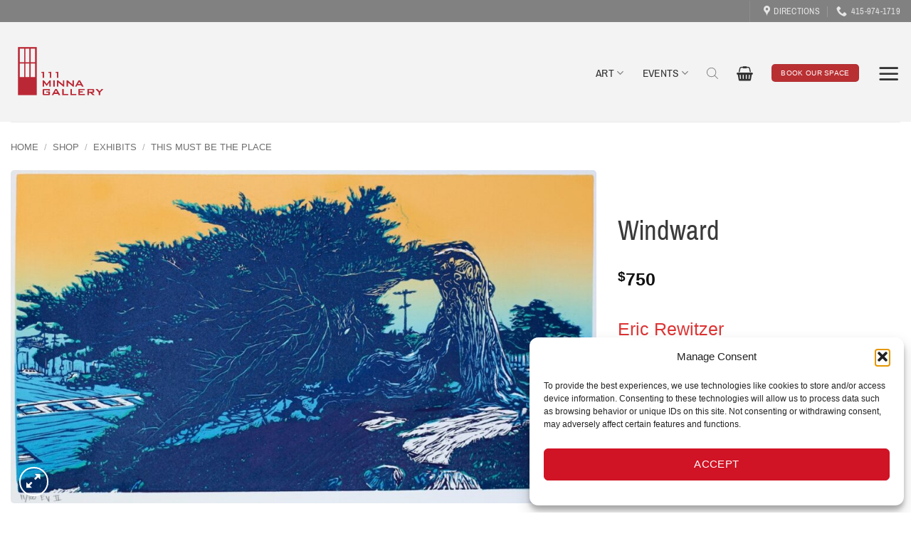

--- FILE ---
content_type: text/html; charset=UTF-8
request_url: https://111minnagallery.com/shop/windward/
body_size: 72831
content:
<!DOCTYPE html>
<html lang="en-US" prefix="og: https://ogp.me/ns#" class="loading-site no-js">
<head>
	<meta charset="UTF-8" />
	<link rel="profile" href="http://gmpg.org/xfn/11" />
	<link rel="pingback" href="https://111minnagallery.com/xmlrpc.php" />

	<script>(function(html){html.className = html.className.replace(/\bno-js\b/,'js')})(document.documentElement);</script>
<meta name="viewport" content="width=device-width, initial-scale=1" /><script>window._wca = window._wca || [];</script>

<!-- Search Engine Optimization by Rank Math PRO - https://rankmath.com/ -->
<title>Windward &raquo; 111 Minna Gallery &amp; Event Space</title>
<meta name="description" content="14&quot; x 24&quot; | On Archival Paper | Ed. of 100 | Framed"/>
<meta name="robots" content="follow, index, max-snippet:-1, max-video-preview:-1, max-image-preview:large"/>
<link rel="canonical" href="https://111minnagallery.com/shop/windward/" />
<meta property="og:locale" content="en_US" />
<meta property="og:type" content="product" />
<meta property="og:title" content="Windward &raquo; 111 Minna Gallery &amp; Event Space" />
<meta property="og:description" content="14&quot; x 24&quot; | On Archival Paper | Ed. of 100 | Framed" />
<meta property="og:url" content="https://111minnagallery.com/shop/windward/" />
<meta property="og:site_name" content="111 Minna Gallery and Event Venue" />
<meta property="og:updated_time" content="2024-09-03T18:12:45-07:00" />
<meta property="og:image" content="https://111minnagallery.com/wp-content/uploads/2019/05/Windward.jpg" />
<meta property="og:image:secure_url" content="https://111minnagallery.com/wp-content/uploads/2019/05/Windward.jpg" />
<meta property="og:image:width" content="1200" />
<meta property="og:image:height" content="683" />
<meta property="og:image:alt" content="Windward" />
<meta property="og:image:type" content="image/jpeg" />
<meta property="product:brand" content="Eric Rewitzer" />
<meta property="product:price:amount" content="750" />
<meta property="product:price:currency" content="USD" />
<meta name="twitter:card" content="summary_large_image" />
<meta name="twitter:title" content="Windward &raquo; 111 Minna Gallery &amp; Event Space" />
<meta name="twitter:description" content="14&quot; x 24&quot; | On Archival Paper | Ed. of 100 | Framed" />
<meta name="twitter:image" content="https://111minnagallery.com/wp-content/uploads/2019/05/Windward.jpg" />
<meta name="twitter:label1" content="Price" />
<meta name="twitter:data1" content="&#036;750" />
<meta name="twitter:label2" content="Availability" />
<meta name="twitter:data2" content="SOLD" />
<script type="application/ld+json" class="rank-math-schema-pro">{"@context":"https://schema.org","@graph":[{"@type":"Place","@id":"https://111minnagallery.com/#place","address":{"@type":"PostalAddress","streetAddress":"111 Minna Street, San Francisco, CA","postalCode":"94105","addressCountry":"United States"}},{"@type":"Organization","@id":"https://111minnagallery.com/#organization","name":"111 Minna Gallery","url":"https://111minnagallery.com","email":"michelle@111minnagallery.com","address":{"@type":"PostalAddress","streetAddress":"111 Minna Street, San Francisco, CA","postalCode":"94105","addressCountry":"United States"},"logo":{"@type":"ImageObject","@id":"https://111minnagallery.com/#logo","url":"https://111minnagallery.com/wp-content/uploads/2016/10/111_minna_gallery_logo_retina.png","contentUrl":"https://111minnagallery.com/wp-content/uploads/2016/10/111_minna_gallery_logo_retina.png","caption":"111 Minna Gallery and Event Venue","inLanguage":"en-US","width":"600","height":"339"},"contactPoint":[{"@type":"ContactPoint","telephone":"+1-415-974-1719","contactType":"customer support"}],"location":{"@id":"https://111minnagallery.com/#place"}},{"@type":"WebSite","@id":"https://111minnagallery.com/#website","url":"https://111minnagallery.com","name":"111 Minna Gallery and Event Venue","alternateName":"111 Minna Gallery","publisher":{"@id":"https://111minnagallery.com/#organization"},"inLanguage":"en-US"},{"@type":"ImageObject","@id":"https://111minnagallery.com/wp-content/uploads/2019/05/Windward.jpg","url":"https://111minnagallery.com/wp-content/uploads/2019/05/Windward.jpg","width":"1200","height":"683","caption":"Windward","inLanguage":"en-US"},{"@type":"BreadcrumbList","@id":"https://111minnagallery.com/shop/windward/#breadcrumb","itemListElement":[{"@type":"ListItem","position":"1","item":{"@id":"https://111minnagallery.com","name":"Home"}},{"@type":"ListItem","position":"2","item":{"@id":"https://111minnagallery.com/shop/","name":"Shop"}},{"@type":"ListItem","position":"3","item":{"@id":"https://111minnagallery.com/product-category/exhibit/this-must-be-the-place/","name":"This Must Be the Place"}},{"@type":"ListItem","position":"4","item":{"@id":"https://111minnagallery.com/shop/windward/","name":"Windward"}}]},{"@type":"ItemPage","@id":"https://111minnagallery.com/shop/windward/#webpage","url":"https://111minnagallery.com/shop/windward/","name":"Windward &raquo; 111 Minna Gallery &amp; Event Space","datePublished":"2019-05-19T16:53:50-07:00","dateModified":"2024-09-03T18:12:45-07:00","isPartOf":{"@id":"https://111minnagallery.com/#website"},"primaryImageOfPage":{"@id":"https://111minnagallery.com/wp-content/uploads/2019/05/Windward.jpg"},"inLanguage":"en-US","breadcrumb":{"@id":"https://111minnagallery.com/shop/windward/#breadcrumb"}},{"@type":"Product","brand":{"@type":"Brand","name":"Eric Rewitzer"},"name":"Windward &raquo; 111 Minna Gallery &amp; Event Space","description":"14\" x 24\" | On Archival Paper | Ed. of 100 | Framed","category":"Exhibits &gt; This Must Be the Place","mainEntityOfPage":{"@id":"https://111minnagallery.com/shop/windward/#webpage"},"image":[{"@type":"ImageObject","url":"https://111minnagallery.com/wp-content/uploads/2019/05/Windward.jpg","height":"683","width":"1200"}],"offers":{"@type":"Offer","price":"750","priceCurrency":"USD","priceValidUntil":"2027-12-31","availability":"http://schema.org/OutOfStock","itemCondition":"NewCondition","url":"https://111minnagallery.com/shop/windward/","seller":{"@type":"Organization","@id":"https://111minnagallery.com/","name":"111 Minna Gallery and Event Venue","url":"https://111minnagallery.com","logo":"https://111minnagallery.com/wp-content/uploads/2016/10/111_minna_gallery_logo_retina.png"},"priceSpecification":{"price":"750","priceCurrency":"USD","valueAddedTaxIncluded":"false"}},"@id":"https://111minnagallery.com/shop/windward/#richSnippet"}]}</script>
<!-- /Rank Math WordPress SEO plugin -->

<link rel='dns-prefetch' href='//stats.wp.com' />
<link rel='dns-prefetch' href='//www.googletagmanager.com' />
<link rel='prefetch' href='https://111minnagallery.com/wp-content/themes/flatsome/assets/js/flatsome.js?ver=e2eddd6c228105dac048' />
<link rel='prefetch' href='https://111minnagallery.com/wp-content/themes/flatsome/assets/js/chunk.slider.js?ver=3.20.4' />
<link rel='prefetch' href='https://111minnagallery.com/wp-content/themes/flatsome/assets/js/chunk.popups.js?ver=3.20.4' />
<link rel='prefetch' href='https://111minnagallery.com/wp-content/themes/flatsome/assets/js/chunk.tooltips.js?ver=3.20.4' />
<link rel='prefetch' href='https://111minnagallery.com/wp-content/themes/flatsome/assets/js/woocommerce.js?ver=1c9be63d628ff7c3ff4c' />
<link rel="alternate" type="application/rss+xml" title="111 Minna Gallery &amp; Event Space &raquo; Feed" href="https://111minnagallery.com/feed/" />
<link rel="alternate" type="application/rss+xml" title="111 Minna Gallery &amp; Event Space &raquo; Comments Feed" href="https://111minnagallery.com/comments/feed/" />
<link rel="alternate" type="text/calendar" title="111 Minna Gallery &amp; Event Space &raquo; iCal Feed" href="https://111minnagallery.com/events/?ical=1" />
<link rel="alternate" title="oEmbed (JSON)" type="application/json+oembed" href="https://111minnagallery.com/wp-json/oembed/1.0/embed?url=https%3A%2F%2F111minnagallery.com%2Fshop%2Fwindward%2F" />
<link rel="alternate" title="oEmbed (XML)" type="text/xml+oembed" href="https://111minnagallery.com/wp-json/oembed/1.0/embed?url=https%3A%2F%2F111minnagallery.com%2Fshop%2Fwindward%2F&#038;format=xml" />
<style id='wp-img-auto-sizes-contain-inline-css' type='text/css'>
img:is([sizes=auto i],[sizes^="auto," i]){contain-intrinsic-size:3000px 1500px}
/*# sourceURL=wp-img-auto-sizes-contain-inline-css */
</style>
<link rel='stylesheet' id='tribe-events-pro-mini-calendar-block-styles-css' href='https://111minnagallery.com/wp-content/plugins/events-calendar-pro/build/css/tribe-events-pro-mini-calendar-block.css?ver=7.7.12' type='text/css' media='all' />
<link rel='stylesheet' id='taxonomy-image-plugin-public-css' href='https://111minnagallery.com/wp-content/plugins/quick-restaurant-menu-pro/assets/css/erm-tax-style.css?ver=1.35' type='text/css' media='screen' />
<style id='woocommerce-inline-inline-css' type='text/css'>
.woocommerce form .form-row .required { visibility: visible; }
/*# sourceURL=woocommerce-inline-inline-css */
</style>
<link rel='stylesheet' id='wt-woocommerce-related-products-css' href='https://111minnagallery.com/wp-content/plugins/wt-woocommerce-related-products/public/css/custom-related-products-public.css?ver=1.7.6' type='text/css' media='all' />
<link rel='stylesheet' id='carousel-css-css' href='https://111minnagallery.com/wp-content/cache/background-css/1/111minnagallery.com/wp-content/plugins/wt-woocommerce-related-products/public/css/owl.carousel.min.css?ver=1.7.6&wpr_t=1768947109' type='text/css' media='all' />
<link rel='stylesheet' id='carousel-theme-css-css' href='https://111minnagallery.com/wp-content/plugins/wt-woocommerce-related-products/public/css/owl.theme.default.min.css?ver=1.7.6' type='text/css' media='all' />
<link rel='stylesheet' id='cmplz-general-css' href='https://111minnagallery.com/wp-content/plugins/complianz-gdpr/assets/css/cookieblocker.min.css?ver=1767556797' type='text/css' media='all' />
<link rel='stylesheet' id='grw-public-main-css-css' href='https://111minnagallery.com/wp-content/plugins/widget-google-reviews/assets/css/public-main.css?ver=6.9.3' type='text/css' media='all' />
<link rel='stylesheet' id='wppopups-base-css' href='https://111minnagallery.com/wp-content/plugins/wp-popups-lite/src/assets/css/wppopups-base.css?ver=2.2.0.3' type='text/css' media='all' />
<link rel='stylesheet' id='dgwt-wcas-style-css' href='https://111minnagallery.com/wp-content/cache/background-css/1/111minnagallery.com/wp-content/plugins/ajax-search-for-woocommerce-premium/assets/css/style.min.css?ver=1.30.0&wpr_t=1768947109' type='text/css' media='all' />
<link rel='stylesheet' id='WCPAY_EXPRESS_CHECKOUT_ECE-css' href='https://111minnagallery.com/wp-content/plugins/woocommerce-payments/dist/express-checkout.css?ver=10.4.0' type='text/css' media='all' />
<link rel='stylesheet' id='pwb-styles-frontend-css' href='https://111minnagallery.com/wp-content/plugins/perfect-woocommerce-brands/build/frontend/css/style.css?ver=3.6.8' type='text/css' media='all' />
<link rel='stylesheet' id='font-awesome-css' href='https://111minnagallery.com/wp-content/plugins/popup-anything-on-click/assets/css/font-awesome.min.css?ver=2.9.1' type='text/css' media='all' />
<link rel='stylesheet' id='popupaoc-public-style-css' href='https://111minnagallery.com/wp-content/plugins/popup-anything-on-click/assets/css/popupaoc-public.css?ver=2.9.1' type='text/css' media='all' />
<link rel='stylesheet' id='flatsome-main-css' href='https://111minnagallery.com/wp-content/cache/background-css/1/111minnagallery.com/wp-content/themes/flatsome/assets/css/flatsome.css?ver=3.20.4&wpr_t=1768947109' type='text/css' media='all' />
<style id='flatsome-main-inline-css' type='text/css'>
@font-face {
				font-family: "fl-icons";
				font-display: block;
				src: url(https://111minnagallery.com/wp-content/themes/flatsome/assets/css/icons/fl-icons.eot?v=3.20.4);
				src:
					url(https://111minnagallery.com/wp-content/themes/flatsome/assets/css/icons/fl-icons.eot#iefix?v=3.20.4) format("embedded-opentype"),
					url(https://111minnagallery.com/wp-content/themes/flatsome/assets/css/icons/fl-icons.woff2?v=3.20.4) format("woff2"),
					url(https://111minnagallery.com/wp-content/themes/flatsome/assets/css/icons/fl-icons.ttf?v=3.20.4) format("truetype"),
					url(https://111minnagallery.com/wp-content/themes/flatsome/assets/css/icons/fl-icons.woff?v=3.20.4) format("woff"),
					url(https://111minnagallery.com/wp-content/themes/flatsome/assets/css/icons/fl-icons.svg?v=3.20.4#fl-icons) format("svg");
			}
/*# sourceURL=flatsome-main-inline-css */
</style>
<link rel='stylesheet' id='flatsome-shop-css' href='https://111minnagallery.com/wp-content/themes/flatsome/assets/css/flatsome-shop.css?ver=3.20.4' type='text/css' media='all' />
<link rel='stylesheet' id='flatsome-style-css' href='https://111minnagallery.com/wp-content/themes/flatsome-child/style.css?ver=3.0' type='text/css' media='all' />
<script type="text/javascript" src="https://111minnagallery.com/wp-includes/js/jquery/jquery.min.js?ver=3.7.1" id="jquery-core-js"></script>
<script type="text/javascript" id="wc-single-product-js-extra">
/* <![CDATA[ */
var wc_single_product_params = {"i18n_required_rating_text":"Please select a rating","i18n_rating_options":["1 of 5 stars","2 of 5 stars","3 of 5 stars","4 of 5 stars","5 of 5 stars"],"i18n_product_gallery_trigger_text":"View full-screen image gallery","review_rating_required":"no","flexslider":{"rtl":false,"animation":"slide","smoothHeight":true,"directionNav":false,"controlNav":"thumbnails","slideshow":false,"animationSpeed":500,"animationLoop":false,"allowOneSlide":false},"zoom_enabled":"","zoom_options":[],"photoswipe_enabled":"","photoswipe_options":{"shareEl":false,"closeOnScroll":false,"history":false,"hideAnimationDuration":0,"showAnimationDuration":0},"flexslider_enabled":""};
//# sourceURL=wc-single-product-js-extra
/* ]]> */
</script>
<script type="text/javascript" src="https://111minnagallery.com/wp-content/plugins/woocommerce/assets/js/frontend/single-product.min.js?ver=10.4.3" id="wc-single-product-js" defer="defer" data-wp-strategy="defer"></script>
<script type="text/javascript" src="https://111minnagallery.com/wp-content/plugins/woocommerce/assets/js/jquery-blockui/jquery.blockUI.min.js?ver=2.7.0-wc.10.4.3" id="wc-jquery-blockui-js" data-wp-strategy="defer"></script>
<script type="text/javascript" src="https://111minnagallery.com/wp-content/plugins/woocommerce/assets/js/js-cookie/js.cookie.min.js?ver=2.1.4-wc.10.4.3" id="wc-js-cookie-js" data-wp-strategy="defer"></script>
<script type="text/javascript" src="https://111minnagallery.com/wp-content/plugins/wt-woocommerce-related-products/public/js/custom-related-products-public.js?ver=1.7.6" id="wt-woocommerce-related-products-js"></script>
<script type="text/javascript" src="https://111minnagallery.com/wp-content/plugins/wt-woocommerce-related-products/public/js/wt_owl_carousel.js?ver=1.7.6" id="wt-owl-js-js"></script>
<script type="text/javascript" defer="defer" src="https://111minnagallery.com/wp-content/plugins/widget-google-reviews/assets/js/public-main.js?ver=6.9.3" id="grw-public-main-js-js"></script>
<script type="text/javascript" id="WCPAY_ASSETS-js-extra">
/* <![CDATA[ */
var wcpayAssets = {"url":"https://111minnagallery.com/wp-content/plugins/woocommerce-payments/dist/"};
//# sourceURL=WCPAY_ASSETS-js-extra
/* ]]> */
</script>
<script type="text/javascript" src="https://stats.wp.com/s-202604.js" id="woocommerce-analytics-js" defer="defer" data-wp-strategy="defer"></script>

<!-- Google tag (gtag.js) snippet added by Site Kit -->
<!-- Google Analytics snippet added by Site Kit -->
<script type="text/javascript" src="https://www.googletagmanager.com/gtag/js?id=GT-5TJH9NW" id="google_gtagjs-js" async></script>
<script type="text/javascript" id="google_gtagjs-js-after">
/* <![CDATA[ */
window.dataLayer = window.dataLayer || [];function gtag(){dataLayer.push(arguments);}
gtag("set","linker",{"domains":["111minnagallery.com"]});
gtag("js", new Date());
gtag("set", "developer_id.dZTNiMT", true);
gtag("config", "GT-5TJH9NW");
//# sourceURL=google_gtagjs-js-after
/* ]]> */
</script>
<link rel="https://api.w.org/" href="https://111minnagallery.com/wp-json/" /><link rel="alternate" title="JSON" type="application/json" href="https://111minnagallery.com/wp-json/wp/v2/product/109979" /><link rel="EditURI" type="application/rsd+xml" title="RSD" href="https://111minnagallery.com/xmlrpc.php?rsd" />

<link rel='shortlink' href='https://111minnagallery.com/?p=109979' />
<meta name="generator" content="Site Kit by Google 1.170.0" />        <style type="text/css">

            .erm-menu .menu-row .menu-row-title ,
            .erm-menu .menu-column .menu-col-title,
            .erm-menu .menu-section .menu-section-title,
            .erm-menu .menu-item .menu-item-title {
                color: #0c0c0c;
                font-family: HelveticaNeue,Helvetica;
            }

            .menu-row-content .menu-item-content-desc,
            .menu-col-content .menu-item-content-desc,
            .menu-section-content .menu-item-content-desc,
            .menu-item-content-desc.menu-type-product {
                color: #545454;
                font-family: HelveticaNeue,Helvetica;
            }


            .erm-menu .menu-row .menu-row-title {
                font-size: 30px;
                margin-top: 0px;
                margin-bottom: 0px;
            }
            .erm-menu .menu-row .menu-row-content {
                font-size: 25px;
                line-height: 27px;
                margin-top: 0px;
                margin-bottom: 0px;
            }


            .erm-menu .menu-column .menu-col-title {
                font-size: 45px;
                margin-top: 25px;
                margin-bottom: 20px;
            }
            .erm-menu .menu-column .menu-col-content {
                font-size: 25px;
                line-height: 27px;
                margin-top: 0px;
                margin-bottom: 0px;
            }


            .erm-menu .menu-section .menu-section-title {
                font-size: 63px;
                margin-top: 15px;
                margin-bottom: 18px;
            }
            .erm-menu .menu-section .menu-section-content {
                font-size: 18px;
                line-height: 16px;
                margin-top: 0px;
                margin-bottom: 45px;
            }


            .erm-align-left .menu-item-thumb,
            .erm-align-center .menu-item-thumb img {
                width: 30px;
            }
            .menu-item-thumb img {
                border-radius: 0px;
                        }



            .erm-menu .menu-item {
                margin-top: 13px;
                margin-bottom: 23px;
            }
            .erm-menu .menu-item .menu-item-title {
                font-size: 20px;
                margin-top: 0px;
                margin-bottom: 0px;
            }
            .menu-item-content-desc.menu-type-product {
                font-size: 18px;
                line-height: 24px;
                margin-top: 0px;
                margin-bottom: 17px;
            }

            .menu-item-prices {
                text-align: left;
            }
            .menu-item-prices li {
                line-height: 69px;
            }

            .menu-item-prices span {
                color: #0a0a0a;
                font-size: 22px;
                font-family: HelveticaNeue,Helvetica;
            }

            .erm-menu .menu-item .menu-item-tags {
                margin-top: 0px;
            }

            .erm-menu .menu-item .menu-item-tags {
                text-align: right;
            }
            .erm-menu .menu-item .menu-item-tags li {
                color: #efefef;
                border-color: #efefef;
                font-size: 4px;
                font-family: HelveticaNeue,Helvetica;
            }

            .erm-menu .menu-item .menu-item-nutrition-facts,
            .erm-menu .menu-item .menu-item-nutrition-facts .facts-main-table {
                color: #000000;
                font-size: 14px;
                font-family: HelveticaNeue,Helvetica;
            }

        </style>
        <style id="erm_menu_custom_css"></style><!-- Google tag (gtag.js) -->
<script async src="https://www.googletagmanager.com/gtag/js?id=G-CR9ZCMZKNM"></script>
<script>
  window.dataLayer = window.dataLayer || [];
  function gtag(){dataLayer.push(arguments);}
  gtag('js', new Date());

  gtag('config', 'G-CR9ZCMZKNM');
</script>
<meta name="tec-api-version" content="v1"><meta name="tec-api-origin" content="https://111minnagallery.com"><link rel="alternate" href="https://111minnagallery.com/wp-json/tribe/events/v1/" />	<style>img#wpstats{display:none}</style>
					<style>.cmplz-hidden {
					display: none !important;
				}</style>		<style>
			.dgwt-wcas-ico-magnifier,.dgwt-wcas-ico-magnifier-handler{max-width:20px}.dgwt-wcas-search-wrapp{max-width:800px}.dgwt-wcas-search-wrapp .dgwt-wcas-sf-wrapp input[type=search].dgwt-wcas-search-input,.dgwt-wcas-search-wrapp .dgwt-wcas-sf-wrapp input[type=search].dgwt-wcas-search-input:hover,.dgwt-wcas-search-wrapp .dgwt-wcas-sf-wrapp input[type=search].dgwt-wcas-search-input:focus{border-color:#e8e8e8}		</style>
			<style>
		.dgwt-wcas-flatsome-up {
			margin-top: -40vh;
		}

		#search-lightbox .dgwt-wcas-sf-wrapp input[type=search].dgwt-wcas-search-input {
			height: 60px;
			font-size: 20px;
		}

		#search-lightbox .dgwt-wcas-search-wrapp {
			-webkit-transition: all 100ms ease-in-out;
			-moz-transition: all 100ms ease-in-out;
			-ms-transition: all 100ms ease-in-out;
			-o-transition: all 100ms ease-in-out;
			transition: all 100ms ease-in-out;
		}

		#search-lightbox .dgwt-wcas-sf-wrapp .dgwt-wcas-search-submit:before {
			top: 21px;
		}

		.dgwt-wcas-overlay-mobile-on .mfp-wrap .mfp-content {
			width: 100vw;
		}

		.dgwt-wcas-overlay-mobile-on .mfp-wrap,
		.dgwt-wcas-overlay-mobile-on .mfp-close,
		.dgwt-wcas-overlay-mobile-on .nav-sidebar {
			display: none;
		}

		.dgwt-wcas-overlay-mobile-on .main-menu-overlay {
			display: none;
		}

		.dgwt-wcas-open .header-search-dropdown .nav-dropdown {
			opacity: 1;
			max-height: inherit;
			left: -15px !important;
		}

		.dgwt-wcas-open:not(.dgwt-wcas-theme-flatsome-dd-sc) .nav-right .header-search-dropdown .nav-dropdown {
			left: auto;
			/*right: -15px;*/
		}

		.dgwt-wcas-theme-flatsome .nav-dropdown .dgwt-wcas-search-wrapp {
			min-width: 450px;
		}

		.header-search-form {
			min-width: 250px;
		}
	</style>
		<noscript><style>.woocommerce-product-gallery{ opacity: 1 !important; }</style></noscript>
	<!-- Call Now Button 1.5.5 (https://callnowbutton.com) [renderer:cloud, id:domain_b3754a9b_18fd_40b6_84ff_5bbe3071a60d]-->
<script data-cnb-version="1.5.5" type="text/javascript" async="async" src="https://user.callnowbutton.com/domain_b3754a9b_18fd_40b6_84ff_5bbe3071a60d.js"></script>
<link rel="icon" href="https://111minnagallery.com/wp-content/uploads/2019/02/door-64x64.png" sizes="32x32" />
<link rel="icon" href="https://111minnagallery.com/wp-content/uploads/2019/02/door-200x200.png" sizes="192x192" />
<link rel="apple-touch-icon" href="https://111minnagallery.com/wp-content/uploads/2019/02/door-180x180.png" />
<meta name="msapplication-TileImage" content="https://111minnagallery.com/wp-content/uploads/2019/02/door-300x300.png" />
<style id="custom-css" type="text/css">:root {--primary-color: #b93033;--fs-color-primary: #b93033;--fs-color-secondary: #313134;--fs-color-success: #627D47;--fs-color-alert: #f7bb30;--fs-color-base: #3b3a3a;--fs-experimental-link-color: #dd3333;--fs-experimental-link-color-hover: #9c1111;}.tooltipster-base {--tooltip-color: #fff;--tooltip-bg-color: #000;}.off-canvas-right .mfp-content, .off-canvas-left .mfp-content {--drawer-width: 300px;}.off-canvas .mfp-content.off-canvas-cart {--drawer-width: 360px;}html{background-color:#ffffff!important;}.container-width, .full-width .ubermenu-nav, .container, .row{max-width: 1370px}.row.row-collapse{max-width: 1340px}.row.row-small{max-width: 1362.5px}.row.row-large{max-width: 1400px}.sticky-add-to-cart--active, #wrapper,#main,#main.dark{background-color: #ffffff}.header-main{height: 140px}#logo img{max-height: 140px}#logo{width:138px;}.stuck #logo img{padding:5px 0;}.header-bottom{min-height: 10px}.header-top{min-height: 30px}.transparent .header-main{height: 99px}.transparent #logo img{max-height: 99px}.has-transparent + .page-title:first-of-type,.has-transparent + #main > .page-title,.has-transparent + #main > div > .page-title,.has-transparent + #main .page-header-wrapper:first-of-type .page-title{padding-top: 129px;}.transparent .header-wrapper{background-color: rgba(0,0,0,0.09)!important;}.transparent .top-divider{display: none;}.header.show-on-scroll,.stuck .header-main{height:68px!important}.stuck #logo img{max-height: 68px!important}.search-form{ width: 100%;}.header-bg-color {background-color: rgba(242,242,242,0.86)}.header-bottom {background-color: #f1f1f1}.top-bar-nav > li > a{line-height: 16px }.header-wrapper:not(.stuck) .header-main .header-nav{margin-top: 3px }.stuck .header-main .nav > li > a{line-height: 50px }@media (max-width: 549px) {.header-main{height: 96px}#logo img{max-height: 96px}}.main-menu-overlay{background-color: rgba(206,206,206,0.15)}.nav-dropdown{border-radius:5px}.nav-dropdown{font-size:119%}.nav-dropdown-has-arrow li.has-dropdown:after{border-bottom-color: #8d2933;}.nav .nav-dropdown{background-color: #8d2933}.header-top{background-color:rgba(79,79,79,0.69)!important;}h1,h2,h3,h4,h5,h6,.heading-font{color: #3b3a3a;}body{font-size: 105%;}@media screen and (max-width: 549px){body{font-size: 110%;}}body{font-family: -apple-system, BlinkMacSystemFont, "Segoe UI", Roboto, Oxygen-Sans, Ubuntu, Cantarell, "Helvetica Neue", sans-serif;}body {font-weight: 400;font-style: normal;}.nav > li > a {font-family: "Pragati Narrow", sans-serif;}.mobile-sidebar-levels-2 .nav > li > ul > li > a {font-family: "Pragati Narrow", sans-serif;}.nav > li > a,.mobile-sidebar-levels-2 .nav > li > ul > li > a {font-weight: 400;font-style: normal;}h1,h2,h3,h4,h5,h6,.heading-font, .off-canvas-center .nav-sidebar.nav-vertical > li > a{font-family: "Pragati Narrow", sans-serif;}h1,h2,h3,h4,h5,h6,.heading-font,.banner h1,.banner h2 {font-weight: 400;font-style: normal;}.alt-font{font-family: -apple-system, BlinkMacSystemFont, "Segoe UI", Roboto, Oxygen-Sans, Ubuntu, Cantarell, "Helvetica Neue", sans-serif;}.alt-font {font-weight: 400!important;font-style: normal!important;}.header:not(.transparent) .header-nav-main.nav > li > a {color: #333333;}.shop-page-title.featured-title .title-overlay{background-color: rgba(0,0,0,0.32);}input[type='submit'], input[type="button"], button:not(.icon), .button:not(.icon){border-radius: 5!important}.pswp__bg,.mfp-bg.mfp-ready{background-color: rgba(199,198,198,0.64)}@media screen and (min-width: 550px){.products .box-vertical .box-image{min-width: 600px!important;width: 600px!important;}}.footer-1{background-color: #878787}.absolute-footer, html{background-color: rgba(0,0,0,0.82)}.page-title-small + main .product-container > .row{padding-top:0;}.nav-vertical-fly-out > li + li {border-top-width: 1px; border-top-style: solid;}.label-new.menu-item > a:after{content:"New";}.label-hot.menu-item > a:after{content:"Hot";}.label-sale.menu-item > a:after{content:"Sale";}.label-popular.menu-item > a:after{content:"Popular";}</style>		<style type="text/css" id="wp-custom-css">
			p {

		padding-top:15px;
}


/* Hide Vertical Bar */
.tribe-events-widget .tribe-events-widget-events-list__event-row--featured .tribe-events-widget-events-list__event-date-tag-datetime:after {
    display: none;
}


.tribe-common .tribe-common-h8 {
	  font-size: 1.45em;
		font-weight: 400;
		padding-top:7px;
}

.tribe-events-widget-events-list__event-datetime-featured-text {
	display:none;
}



/*V4 Draft Dsign Sticky Home */
#cmplz-manage-consent .cmplz-manage-consent {
    display: none;
}

/*V4 Draft Dsign Sticky Home */
.page-id-141500 .col-inner {
    position: -webkit-sticky;
  position: sticky;
  top: 120px;
}

/* Sticky Home */
.page-id-113903 .col-inner {
    position: -webkit-sticky;
  position: sticky;
  top: 120px;
}


/* Sticky Red Door Coffee */
.page-id-126049 .col-inner {
    position: -webkit-sticky;
  position: sticky;
  top: 160px;
}

/* Tribe Events Event Widget FEATURED text display none CHECK IT */




/* Widget Title Hidden*/
.tribe-common h2.tribe-common-h--alt {
    display: none;
	  text-transform: none;
	  font-size: 1.5em;
		font-weight: 500;
}




/* V4 Draft */

/* V4 Draft Dsign Hide View Calendar */
.page-id-141500 .tribe-events-widget .tribe-events-widget-events-list__view-more-link, .tribe-events-widget .tribe-events-widget-events-list__view-more-link:visited {
    display:none;
}


/* V4 Draft Dsign Event Month */
.page-id-141500 .tribe-events-widget .tribe-events-widget-events-list__event-date-tag-month {
    color:#999;
		padding: 6px 0px 0px 0px;
		margin: 0px 0px 0px 0px;
		font-weight:300;
		font-size:.7em;
}

/* V4 Draft Dsign Widget Day */
.page-id-141500 .tribe-common .tribe-common-h2 {
    color:#999;
		padding: 2px 0px 0px 0px;
		margin: 0px 0px 0px 0px;
		font-size:1.2em;
		font-weight:300;
}

/* V4 Draft Dsign Event date and time */
.page-id-141500 .tribe-common .tribe-common-b2 {
    color:#999;
		padding: 4px 0px 4px 0px;
		margin: 0px 0px 0px 0px;
		font-weight:300;
		font-size: .8em;
}



/* V4 Draft Dsign Event Title Private */
.page-id-141500 .tribe-common article.tribe_events_cat-private-event h3 a
{
  font-weight:400;
	font-size:1.3em;
	color: #fff;
    text-decoration: none;
		line-height:30px;
	letter-spacing: .9px;
		
}

/* V4 Draft Dsign Event Title Public */
.page-id-141500 .tribe-common article.tribe_events_cat-public-event h3 a
{
  font-weight:400;
	font-size:1.3em;
	color: #fff;
    text-decoration: none;
		line-height:30px;
	letter-spacing: .9px;
}












/* DSIGN TEMPLATES */


/* SVG Graphic */
.page-id-141185 .tribe-common .tribe-common-c-svgicon {
	color:#999;
	display:none;
}


/* Dsign padding around widget text??? */
.page-id-141185 .tribe-common div {
		padding: 2px 0px 2px 0px;
}





/* Dsign Hide View Calendar */
.page-id-141185 .tribe-events-widget .tribe-events-widget-events-list__view-more-link, .tribe-events-widget .tribe-events-widget-events-list__view-more-link:visited {
    display:none;
}

/* Dsign Event Month */
.page-id-141185 .tribe-events-widget .tribe-events-widget-events-list__event-date-tag-month {
    color:#999;
		padding: 6px 0px 0px 0px;
		margin: 0px 0px 0px 0px;
		font-weight:300;
		font-size:.7em;
}

/* Dsign Widget Day */
.page-id-141185 .tribe-common .tribe-common-h2 {
    color:#999;
		padding: 5px 0px 0px 0px;
		margin: 0px 0px 0px 0px;
		font-size:1.2em;
		font-weight:300;
}

/* Dsign Event date and time */
.page-id-141185 .tribe-common .tribe-common-b2 {
    color:#999;
		padding: 4px 0px 4px 0px;
		margin: 0px 0px 0px -9px;
		font-weight:100;
		font-size: .8em;
		letter-spacing: .9px;
}


/* Dsign Event Title Private */
.page-id-141185 .tribe-common article.tribe_events_cat-private-event h3 a
{
  font-weight:300;
	font-size:1.4em;
	color: #fff;
    text-decoration: none;
		line-height:30px;
	letter-spacing: .9px;
		
	
}

/* Dsign Event Title Public */
.page-id-141185 .tribe-common article.tribe_events_cat-public-event h3 a
{
  font-weight:300;
	font-size:1.4em;
	color: #fff;
    text-decoration: none;
		line-height:30px;
	letter-spacing: .9px;
}




/* Dsign Beta Fish Black | Event Title Public */


/* Dsign Beta Fish Black | SVG Graphic */
.page-id-141822 .tribe-common .tribe-common-c-svgicon {
	color:#999;
	display:none;
}


/* Dsign Beta Fish Black |  padding around widget text??? */
.page-id-141822 .tribe-common div {
		padding: 2px 0px 2px 0px;
}





/* Dsign Beta Fish Black |  Hide View Calendar */
.page-id-141822 .tribe-events-widget .tribe-events-widget-events-list__view-more-link, .tribe-events-widget .tribe-events-widget-events-list__view-more-link:visited {
    display:none;
}

/* Dsign Beta Fish Black |  Event Month */
.page-id-141822 .tribe-events-widget .tribe-events-widget-events-list__event-date-tag-month {
    color:#999;
		padding: 5px 0px 0px 0px;
		margin: 0px 0px 0px 0px;
		font-weight:300;
		font-size:.8em;
}

/* Dsign Beta Fish Black |  Widget Day */
.page-id-141822 .tribe-common .tribe-common-h2 {
    color:#999;
		padding: 6px 0px 0px 0px;
		margin: 0px 0px 0px 0px;
		font-size:1.2em;
		font-weight:300;
}

/* Dsign Beta Fish Black |  Event date and time */
.page-id-141822 .tribe-common .tribe-common-b2 {
    color:#fff;
		padding: 4px 0px 4px 0px;
		margin: 0px 0px 0px -9px;
		font-weight:100;
		font-size: .8em;
		letter-spacing: .9px;
}


/* Dsign Beta Fish Black |  Event Title Private */
.page-id-141822 .tribe-common article.tribe_events_cat-private-event h3 a
{
  font-weight:300;
	font-size:1.5em;
	color: #fff;
    text-decoration: none;
		line-height:40px;
	letter-spacing:.9px;
		
	
}

/* Dsign Beta Fish Black |  Event Title Public */
.page-id-141822 .tribe-common article.tribe_events_cat-public-event h3 a
{
  font-weight:300;
	font-size:1.5em;
	color: #fff;
    text-decoration: none;
		line-height:40px;
	letter-spacing: .9px;
}











/* SVG Graphic */
.page-id-141801 .tribe-common .tribe-common-c-svgicon {
	color:#999;
	display:none;
}


/* Dsign padding around widget text??? */
.page-id-141801  .tribe-common div {
		padding: 2px 0px 2px 0px;
}





/* Dsign Hide View Calendar */
.page-id-141801  .tribe-events-widget .tribe-events-widget-events-list__view-more-link, .tribe-events-widget .tribe-events-widget-events-list__view-more-link:visited {
    display:none;
}

/* Dsign Event Month */
.page-id-141801  .tribe-events-widget .tribe-events-widget-events-list__event-date-tag-month {
    color:#999;
		padding: 5px 0px 0px 0px;
		margin: 0px 0px 0px 0px;
		font-weight:300;
		font-size:.8em;
}

/* Dsign Widget Day */
.page-id-141801  .tribe-common .tribe-common-h2 {
    color:#999;
		padding: 6px 0px 0px 0px;
		margin: 0px 0px 0px 0px;
		font-size:1.2em;
		font-weight:300;
}

/* Dsign Event date and time */
.page-id-141801 .tribe-common .tribe-common-b2 {
    color:#fff;
		padding: 4px 0px 4px 0px;
		margin: 0px 0px 0px -9px;
		font-weight:100;
		font-size: .8em;
		letter-spacing: .9px;
}


/* Dsign Event Title Private */
.page-id-141801  .tribe-common article.tribe_events_cat-private-event h3 a
{
  font-weight:300;
	font-size:1.5em;
	color: #fff;
    text-decoration: none;
		line-height:40px;
	letter-spacing: .9px;
		
	
}

/* Dsign Event Title Public */
.page-id-141801  .tribe-common article.tribe_events_cat-public-event h3 a
{
  font-weight:300;
	font-size:1.5em;
	color: #fff;
    text-decoration: none;
		line-height:40px;
	letter-spacing: .9px;
}













/* SVG Graphic */
.page-id-141780 .tribe-common .tribe-common-c-svgicon {
	color:#999;
	display:none;
}


/* Dsign padding around widget text??? */
.page-id-141780 .tribe-common div {
		padding: 2px 0px 2px 0px;
}




/* Dsign Hide View Calendar */
.page-id-141780 .tribe-events-widget .tribe-events-widget-events-list__view-more-link, .tribe-events-widget .tribe-events-widget-events-list__view-more-link:visited {
    display:none;
}

/* Dsign Event Month */
.page-id-141780 .tribe-events-widget .tribe-events-widget-events-list__event-date-tag-month {
    color:#999;
		padding: 5px 0px 0px 0px;
		margin: 0px 0px 0px 0px;
		font-weight:300;
		//font-size:.7em;
}

/* Dsign Widget Day */
.page-id-141780 .tribe-common .tribe-common-h2 {
    color:#999;
		padding: 5px 0px 0px 0px;
		margin: 0px 0px 0px 0px;
		//font-size:1.2em;
		font-weight:300;
}

/* Dsign Event date and time */
.page-id-141780 .tribe-common .tribe-common-b2 {
    color:#999;
		padding: 4px 0px 4px 0px;
		margin: 0px 0px 0px -9px;
		font-weight:100;
		//font-size: .8em;
		letter-spacing: .9px;
}


/* Dsign Event Title Private */
.page-id-141780 .tribe-common article.tribe_events_cat-private-event h3 a
{
  font-weight:300;
	//font-size:1.4em;
	color: #fff;
    text-decoration: none;
		line-height:30px;
	letter-spacing: .9px;
		
	
}

/* Dsign Event Title Public */
.page-id-141780 .tribe-common article.tribe_events_cat-public-event h3 a
{
  font-weight:300;
	//font-size:1.4em;
	color: #fff;
    text-decoration: none;
		line-height:30px;
	letter-spacing: .9px;
}





























/* #ui-datepicker-div  .ui-datepicker-next span {
    display: block;
    position: absolute;
    left: 50%;
    margin-left: -8px;
    margin-top: -8px;
	  top: 50px;
}*/


/* Product Title on product page - top padding */
.product-info {
    padding-top: 60px;
}










 



.woocommerce-ordering {
    display: none;
    margin: 5px 0;
}




/* Tribe Events */


.tribe-events-calendar-month__multiday-event-bar {
  background-color: #b930339c!important;
}


.tribe-events-calendar-month__multiday-event-bar,
.tribe-events-calendar-month__multiday-event-bar * {
  color: #fff !important;
  fill: #fff !important;
	
}


address.tribe-events-calendar-list__event-venue.tribe-common-b2 {
	display: none;
}



.nav-size-xlarge>li>a {
    font-size: 1.3em;
	font-weight:400;
	
}


.tribe-events .tribe-events-calendar-list__event-featured-image {
	width:75%;
}








/* HOME PAGE PRIMARY BUTTON COLOR 

.page-id-113903 .primary {
		color: #fff;
}

*/









.aligncenter {
    clear: both;
    display: block;
    margin: 0 auto;
}

#legend_box {
    font-size: .8em;
    text-align: right;
    width: 100%;
		font-weight:400;
}







.tribe-events-back {
    margin-bottom: 10px;
	  display:none;
}

/* Price in list view */
.tribe-events-schedule span  {
	font-size:1em;
	font-weight:500;
    align-items: baseline;
    margin: 0px 0px 0px 0px;
}

.tribe-events .tribe-events-c-small-cta>:first-child {
    font-weight: 800;
		font-size: 1.1em;
}


.tribe-events .tribe-events-calendar-month__calendar-event-featured-image {
	margin-top: 50px;

}

.tribe-events .tribe-events-calendar-month__calendar-event:last-child {
	margin-top: 50px;
	margin-bottom: 50px;

}

.tribe-events-widget-events-list__event-date-tag-datetime:after {
    background-color: #fff !important;
}

.tribe-events .tribe-events-calendar-month__calendar-event--featured:before {
    position: relative;
}



.tribe-events-meta-group a {
    color: var(--tec-color-link-accent);
	display:none;
}





#tribe-events-pg-template {
    margin: 0 auto;
    max-width: 1350px;
    padding: var(--tec-spacer-8) var(--tec-spacer-4) var(--tec-spacer-4);
}

.tribe-events-event-image img {
    display: block;
    padding-bottom: 25px;
    min-width: 100%;
}

.tribe-events-content p, .tribe-events-content ul {
    font-size: var(--tec-font-size-4);
    line-height: var(--tec-line-height-2);
    padding-bottom: 10px;
}




.tribe-events .tribe-events-l-container {
    min-height: 600px;
    padding-top: 10px;
	    max-width: 100%;
    padding-left: var(--tec-grid-gutter-page-small);
    padding-right: var(--tec-grid-gutter-page-small);
    width: 100%;
}




.tribe-events-schedule h2 {
    color: var(--tec-color-text-primary);
    font-family: var(--tec-font-family-sans-serif);
    font-weight: var(--tec-font-weight-bold);
    font-size: var(--tec-font-size-3);
    line-height: var(--tec-line-height-2);
    color: var(--tec-color-text-event-date);
	padding-bottom:15px;
 
}



.tribe-common .tribe-common-c-btn-border, .tribe-common a.tribe-common-c-btn-border {
    padding: 15px 5px;
  
}

.tribe-common--breakpoint-medium.tribe-common .tribe-common-l-container {
    width:98%;
}



.tribe-events .tribe-events-calendar-month__day--past .tribe-events-calendar-month__day-date {
    color: var(--tec-color-day-marker-past-month);
    opacity: 0.2;
}

.tribe-common--breakpoint-medium.tribe-events .tribe-events-calendar-list__event-featured-image-wrapper {
    margin-bottom: 0;
    width: 100%; 
}

.tribe-common--breakpoint-medium.tribe-events .tribe-events-calendar-list__event-details {
    width: 100%;
}

.tribe-events-series-relationship-marker, .tribe-events-series-relationship-single-marker {
    color: var(--tec-color-text-primary);
    font-family: var(--tec-font-family-sans-serif);
    font-size: var(--tec-font-size-3);
    font-weight: var(--tec-font-weight-regular);
    line-height: var(--tec-line-height-3);
    padding: var(--tec-spacer-0) 0;
	    display: none;
}


.tribe-common--breakpoint-medium.tribe-events .tribe-events-l-container {
    min-height: 700px;
    padding-bottom: 50px;
    padding-top: 10px;
}


.tribe-events .tribe-events-c-subscribe-dropdown .tribe-events-c-subscribe-dropdown__button {
    position: relative;
    color: #FFF;
    background: #000;
	  border-radius: 10px;
		padding: 10px;
	width:300px;
}

.tribe-events-meta-group .tribe-events-single-section-title {
    color: var(--tec-color-text-primary);
    font-size: var(--tec-font-size-2);
    font-weight: 400;
    letter-spacing: 2px;
    text-transform: none;
}

.tribe-events-single .tribe-events-sub-nav {
    font-size: var(--tec-font-size-5);
		font-weight:400;
}

.tribe-events-single-event-title {
  font-size:2.7em;
	font-weight:500;
    }

dl {
    font-size: 1em;
    opacity: .8;
    text-transform: none;
	  margin-top:10px;
	  min-width:100%
}


.tribe-event-date-start {
    text-transform: none;
	  font-size: 1em;
}
	.tribe-event-date-end {
    text-transform: none;
	  font-size: 1em;
}

.tribe-event-time {
    text-transform: none;
	  font-size: 1em;
}

.tribe-events .tribe-events-calendar-list__event-venue {
    font-style: normal;
		/*display:none;*/
}

.tribe-events-calendar-list__event-venue-address {
	display:none;
}

.tribe-events-meta-group-details
{
	min-width: 90%;
  display: none;
  font-weight:400;
}

.tribe-events-meta-group-organizer
{
  font-weight:400;
	min-width: 50%;
	display:none;
}

.tribe-events-meta-group-venue
	{
  font-weight:400;
	min-width: 50%;
}

.tribe-country-name {
	display:none;
}

.tribe-events-meta-group .tribe-events-single-section-title {
    color: var(--tec-color-text-primary);
    font-size: 1.2em;
    font-weight: 600;
    letter-spacing: 1px;
    text-transform: none;
		line-height:30px;
}


.tribe-events-venue-map {
    margin-top: var(--tec-spacer-7);
    order: 1;
    min-width: 1800px;
}



.tribe-events-meta-group {
    padding: var(--tec-spacer-7) 0 var(--tec-spacer-3);
    width:125px;
	margin-top:-20px;
	margin-bottom:-60px;
}

.tribe-events-meta-group a {
    color: var(--tec-color-link-accent);
	font-weight: bold;
}

.tribe-events-event-categories-label {
	display: none;
}

.tribe-organizer-email-label {
	display: none;
}

.tribe-events-event-categories {
	margin-left: 0px;
  font-weight:normal;
	font-size: .9em;
	 text-transform: uppercase;
}

.tribe-events-back a, .tribe-events-back a:visited {
    color: var(--tec-color-text-primary);
    font-family: var(--tec-font-family-sans-serif);
    font-size: var(--tec-font-size-3);
    font-weight: 400;
    text-decoration: none;
}

.tribe-events-back {
    margin-bottom: 10px;
}

.tribe-events-single .tribe-events-sub-nav .tribe-events-nav-next a, .tribe-events-single .tribe-events-sub-nav .tribe-events-nav-previous a {
	font-weight: bold;
}


.tribe-common--breakpoint-medium.tribe-common .tribe-common-g-row--gutters>.tribe-common-g-col {
    padding-top: 5px;
    padding-right: 0px;
}

.tribe-events .tribe-events-calendar-series-archive__container {
    margin-left: 2px;
		display:none;
}








p.name.product-title  {
	font-size:1.4em;
}




.product-stacked-info {
   padding: 0vh 1% 1vh;
}

.mfp-image-holder {
    padding: 0px 0%;
	  margin:0px;
	background:#000000d1;
}


.box-text.text-center {
    padding-top: 20px;
}

/* Post on homepage style 

.featured-event {
  max-width: 100%;
  margin-bottom: 60px;
  text-align: left;
}

.featured-event img {
  width: 100%;
  height: auto;
  border-radius: 10px;
  transition: transform 0.3s;
}
.featured-event img:hover {
  transform: scale(1.02);
}
.featured-event h2 {
  margin-top: 20px;
  font-size: 24px;
}
.featured-event h2 a {
  text-decoration: none;
  color: #222;
}
.featured-event .event-date {
  font-weight: bold;
  margin-top: 5px;
  color: #666;
}
.featured-event .event-excerpt {
  margin-top: 10px;
  padding-bottom: 20px;
  color: #444;
	
}
*/


/* page-id-113903 */

/* Testimonial Stars */





/* Google Reviews in footer */
.wp-gr .wp-google-wr {
    margin: 15px auto 60px !important;
}

.star-rating span:before {
    color: #f7bb30;
   
}




.nav-dropdown {
    background-color: #fff;
    color: #FFF;
    display: table;
    left: -99999px;
    margin: 0;
    max-height: 0;
    /* min-width: 800px; */
	  white-space:nowrap;
    opacity: 0;
    padding: 10px 10px;
		border-radius:10px;
    position: absolute;
    text-align: left;
    transition: opacity .25s, visibility .25s;
    visibility: hidden;
    z-index: 9;
}




/*Artist Directory*/
.pwb-az-listing-col>a {
color: #000;
	font-weight:500;
}

.pwb-az-listing-header a {
    text-transform: uppercase;
	  font-size:1.7em;
}

.pwb-az-listing-header li {
    border: 0px;
}



.category-press img {
	display:none;
}

.page-wrapper {
	padding-top:20px;
}

ul {
    margin-top: 0px;
    padding-left: 5px;
}

/*Artist Directory

p.from_the_blog_excerpt {
	color: #000;
}
*/




.entry-title {
    font-size: 2.5em;
    font-weight: 500;
    line-height: 1.2;
}



.entry-header-text {
    padding-top: 1em;
}

.entry-content {
	border-bottom: 2px solid #ececec;
	padding-top:.1em;
}

.entry-content img {
    margin-top: 30px;
    margin-bottom: 30px;
}

.entry-image img  {
    margin-top: 3em;
}


.box-image .out-of-stock-label {
    background: #fff;
    background: hsla(0, 0%, 100%, .9);
    color: #333;
    font-weight: 300;
    left: 0;
    opacity: .9;
    padding: 0px 0;
    position: absolute;
    right: 0;
    text-align: center;
    text-transform: uppercase;
    top: 50%;
	  /* display:none; */
}

/* Lightbar top controls */
.pswp__top-bar {
        background-color: #00000096 !important;
    
}


.in-stock {
	display:none;
}

img {
    border-radius: 5px;
}

	
	
.op-7 {
    opacity: .7;
    font-size: 1em;
		padding-bottom:10px;
}

div.copyright-footer {
	padding:40px
}

#menu-footer-navigation {
	padding-top:40px;
	line-height:40px
}





/*related products*/

/*.product-section {
	display:none;
} */


footer.entry-meta {
    border-bottom: 2px solid #ececec;
    border-top: 1px solid #ececec;
    font-size: .8em;
    padding: .5em 0 .6em 0;
	margin-bottom:5em;
	display:none;
}


.category .page-title {
font-size: 0;
}

.category .page-title span {
font-size: 1.5rem;
}

/* Navivation */




/* Mobile Nav */

.nav-vertical li>a {
    padding-left: 20px;
    font-size: 1.2em;
		font-weight:300;
}

.off-canvas .nav-vertical li li> a {
    padding-bottom: 0px;
    padding-top: 10px;
		font-size:1.2em;
		font-weight:300;
}



.dark .nav-vertical li li.menu-item-has-children>a, .nav-dark .header-button, .nav-dark .nav-vertical li li.menu-item-has-children>a, .nav-dark .nav>li.html {
  color: #fff;
	font-weight:bold;
}



.off-canvas-right.dark .mfp-content {
    background-color: rgba(50,50,50,.9);
	    --drawer-width: 500px;
}

.is-divider {
    background-color: rgba(0,0,0,.1);
    display: block;
    height: 0px;
    margin: 1em 0;
    max-width: 30px;
    width: 100%;
}

.live-search-results {
    box-shadow: none;
    position: relative;
	  min-width:700px;
    top: 0;
}

.widget {
    margin-bottom: 3em;
}


span.widget-title {
    text-transform: none;
	  font-size: 1.4em;
		font-weight: 500;
}



.button,input[type=button].button, input[type=reset].button, input[type=submit], input[type=submit].button {
    background-color: var(--fs-color-primary);
    border-color: rgba(0,0,0,.05);
    color: #fff;
	font-weight: 500;
}



.button:not(.icon) {
    border-radius: 4px;
}




.accordion-title.plain {
	color: #fff;
	font-weight:500;
	letter-spacing: 0.05em;
}


.accordion-title {
    border-top: 2px solid #ddd;
    display: block;
		background-color:#444;
		border: 0px solid #ddd;
		border-radius:6px;
    font-size: 1.5em;
		font-weight:600;

    padding: .1em 3em;
    position: relative;
    transition: border .2s ease-out,background-color .3s;
}



.accordion-title.active {
    background-color: #fff;
    border-color: #FFF;
		border-radius: 0px;
    color: #999;

	border-top: 2px solid #ddd;
}

.accordion .toggle {
    border-radius: 0px;
    height: 0em;
    left: 0;
    margin-left: 15px;
    position: absolute;
    top: -.3em;
    transform-origin: 50% 47%;
    width: 2.3em;
		color: #fff;
}


.accordion-inner {
    display: none;
    padding: 0em 0em;
	  padding-top: 0.3em;
}


.has-transparent + .page-title:first-of-type {
	padding:350px 0;
}



/*Triple Seat*/ 

select, textarea {
    margin-bottom: 1em;
}

.page-id-25519 .select2-selection, select {
    background-color: #999;
    border: 1px solid #ddd;
    border-radius: 5px;
    box-shadow: inset 0px 1px 2px rgba(0,0,0,.1);
    box-sizing: border-box;
    color: #000;
    font-size: 1.4em;
    height: 2em;
    max-width: 100%;
    padding: 5px 0.75em;
    transition: color .3s, border .3s, background .3s, opacity .3s;
    vertical-align: middle;
    width: 100%;
	color:#fff;
}







.page-id-25519 h2 {
	font-size: 1.5em;
	font-weight:600;
	margin-bottom:-20px;
	padding-bottom:20px;
	padding-top:20px;
	border-bottom: 1px solid #CCC;
}

#tripleseat_embed_form .row_gdpr_consent label {
    float: left;
	font-weight:800;
}

input:hover, select:hover, textarea:hover {
    box-shadow: inset 0 -1.8em 1em 0 transparent;
border-radius:5px;
}

body #tripleseat_embed_form table td {
    padding-top: 40px;
    vertical-align: top;
	border-bottom: 0px solid #ececec;
}

#tsLeadSuccessMessage {
	font-weight:500;
	font-size:2em;
	color:#c91b2c;
}


#tripleseat_embed_form label {
    display: block;
	  
    cursor: pointer;
    font-size: 1.2em;
		font-weight:400;
}

#tripleseat_embed_form button {
	font-size:1.1em;
	background:#000;
	color:#fff;
	
}

#tripleseat_embed_form input,  #tripleseat_embed_form textarea {
    
		border-radius: 5px;
		font-size:1.4em;
	  font-weight:400;
}


input.hasDatepicker {
    background-image: var(--wpr-bg-bc72bbc8-dcfc-4986-afa0-cb385112a954);
    background-position: 3px center;
    background-repeat: no-repeat;
    padding-left: 23px;
	min-width: 160px;
}


input.timeselect_input {
    background-image: var(--wpr-bg-244976e9-8eab-47b2-9b68-bc84737934aa);
    background-position: 3px center;
    background-repeat: no-repeat;
    padding-left: 23px;
		min-width: 160px;
}

#tripleseat_embed_form #lead_phone_number_extension {
    min-width: 150px;
}

#tripleseat_embed_form #lead_phone_number {
    min-width: 100%;
}


div.timeselect {
    min-width:200px;
}

body #tripleseat_embed_form .button {
    float: left;
    font-size: 25px;
}

/* Date Picker */

body .ui-datepicker td span, .ui-datepicker td a {
    display: block;
    padding: 0.4em;
    text-align: right;
    text-decoration: none;
	  border-radius:5px;
}



body #ui-datepicker-div {
width: 375px !important;

}

body .ui-datepicker td {
    border: 0;
    padding: 10px !important;

	
}

#ui-datepicker-div tbody {
	font-size: 1.3em;
background-color: #fff;
color: #fff;

}

#ui-datepicker-div .ui-datepicker-header {
    position: relative;
    padding: 1em 0;
	background:#fff;
			border-radius:5px;
	border:0px
	
}


#ui-datepicker-div.ui-datepicker select.ui-datepicker-month, .ui-datepicker select.ui-datepicker-year {
    width: 49%;
	font-size:1.3em;
		border-radius:5px;
	display: inline-block;
	
}

#ui-datepicker-div.ui-datepicker select.ui-datepicker-year {
    width: 49%;
		font-size:1.3em;
	border-radius:5px;
	display: inline-block;
}



#ui-datepicker-div .ui-datepicker-prev span, .ui-datepicker .ui-datepicker-next span {
    display: block;
    position: absolute;
    left: 50%;
    margin-left: -8px;
    top: 50px;
    margin-top: -30px;
}

#ui-datepicker-div  .ui-datepicker-next span {
    display: block;
    position: absolute;
    left: 50%;
    margin-left: -8px;
    top: 50%;
    margin-top: -8px;
	  top: 26px;
}







/* WP Forms */

.wpforms-form {
    background-color: #EEE !important;
    padding: 20px 15px !important;
    border: 1px solid #CCC!important;
    border-radius: 10px !important;	
}


div.wpforms-container-full .wpforms-form button[type=submit], div.wpforms-container-full .wpforms-form .wpforms-page-button {
	background-color: var(--fs-color-primary);
  color: #fff;
	border-radius: 5px;
}

div.wpforms-container-full .wpforms-form input[type=date], div.wpforms-container-full .wpforms-form input[type=datetime], div.wpforms-container-full .wpforms-form input[type=datetime-local], div.wpforms-container-full .wpforms-form input[type=email], div.wpforms-container-full .wpforms-form input[type=month], div.wpforms-container-full .wpforms-form input[type=number], div.wpforms-container-full .wpforms-form input[type=password], div.wpforms-container-full .wpforms-form input[type=range], div.wpforms-container-full .wpforms-form input[type=search], div.wpforms-container-full .wpforms-form input[type=tel], div.wpforms-container-full .wpforms-form input[type=text], div.wpforms-container-full .wpforms-form input[type=time], div.wpforms-container-full .wpforms-form input[type=url], div.wpforms-container-full .wpforms-form input[type=week], div.wpforms-container-full .wpforms-form select, div.wpforms-container-full .wpforms-form textarea {
	  background-color: #fff;
    box-sizing: border-box;
    border-radius: 5px;
    color: #333;
    -webkit-box-sizing: border-box;
    -moz-box-sizing: border-box;
    display: block;
    float: none;
    font-size: 16px;
    font-family: inherit;
    border: 1px solid #ccc;
    padding: 6px 10px;
    height: 38px;
    width: 100%;
    line-height: 1.3;
}

/* WooCommerce */




.dgwt-wcas-has-img .dgwt-wcas-suggestion.dgwt-wcas-suggestion-product {
    padding-top: 8px;
    padding-bottom: 8px;
    min-height: 60px;
    padding-right: 30px;
}



.category-page-row {
	padding-top: 10px;
}

.product-short-description
{
	padding: 0px 0px 30px 0px;
}



.page-title-inner {
    min-height: 0px;
    padding-top: 20px;
    position: relative;
}

.woocommerce-result-count {
    display: none;
    margin: 0 1em 0 auto;
}

.woocommerce-ordering select {
    display: inline-block;
    margin: 5px 0;
	/* display:none; */
	font-size: 1em;
	background-color: #999;
	color: #fff;
	box-shadow: inset 0 0px 0px rgba(0, 0, 0, 0);
}

.row-small>.col {
	padding-top:20px
}


.price {
	padding-top: 10px;
	font-size:1em;
}


.product-info p.stock {
    font-size: 2.5em;
    font-weight: 600;
    line-height: 1em;
    margin-bottom: 1em;
		color:#000;
}

.quantity+.button {
  font-size: 1em;
  margin-right: 0;
	background-color: #c91b2c;
	border-radius: 5px;
}

.box-image img {
    margin: 0 auto;
    max-width: 100%;
    width: 100%;
		border-radius: 10px;
}

.box-text {
    font-size: 1em;
    padding-bottom: 10px;
    padding-top: 1.5em;
    position: relative;
    width: 100%;
	
}


/*.box-text {
	border-radius:10px;
} */

.uppercase.header-title {
	font-size: 1em;
	line-height:1.5em;
}


.box-text h5, .box-text h6 {
    line-height: 5px;
    margin-bottom: .5em;
    margin-top: 0em;
	  font-size: 1.5em;
		padding:0px;
		
}





a.plain {
    color: currentColor;
    transition: color .3s,opacity .3s,transform .3s;
}

.box-text-products {
		padding-bottom:30px;
}

.product_meta>span {
	padding-top: 1.5em;
}

/* product title & artist color */
.box-text a:not(.button) {
	//color:#000;
}

/* WooCommwerce Brands */

.pwb-brand-banner img {
	   font-size: 1.5em;
	min-width:100%;
	border-radius: 5px;
    padding-bottom: 1em;
}

.pwb-brands-in-loop {
		font-size:1.1em;
		
}

.pwb-single-product-brands {
    padding-top: 1em;
		padding-bottom: 1em;
		font-size: 1.5em;
		font-weight: 500;
}

.pwb-text-before-brands-links {
	display:none;
}

/* tab-title-pwb_tab {
display: none;
}
*/

.search-name {
	  color:#fff;
}


/* Restaurant Menu */



.menu-section {
    margin-top: 0px;
    margin-bottom: 20px;
}

.erm-menu .menu-item {
    margin-top:0px;
    margin-bottom: 0px;
}

.erm-menu .menu-section .menu-section-title {
    font-size: 1.8em;
    margin-top: 0px;
	  border-bottom: 1px solid #ddd;
		line-height:60px
}

.erm-menu .menu-item .menu-item-title {
    font-size: 1.2em;
	  margin-left: 100px;
		font-weight:normal;

	
}

.erm-prices-one_line .menu-item-prices li {
    display: inline-block;
    margin-left: 60px;


}

.menu-item-content { position: relative; }
.menu-item-prices {
	position: absolute;
	top:-71px;
	left: -80px;
}		</style>
		<style id="kirki-inline-styles">/* devanagari */
@font-face {
  font-family: 'Pragati Narrow';
  font-style: normal;
  font-weight: 400;
  font-display: swap;
  src: url(https://111minnagallery.com/wp-content/fonts/pragati-narrow/vm8vdRf0T0bS1ffgsPB7WZ-mD275wNJHMw.woff2) format('woff2');
  unicode-range: U+0900-097F, U+1CD0-1CF9, U+200C-200D, U+20A8, U+20B9, U+20F0, U+25CC, U+A830-A839, U+A8E0-A8FF, U+11B00-11B09;
}
/* latin-ext */
@font-face {
  font-family: 'Pragati Narrow';
  font-style: normal;
  font-weight: 400;
  font-display: swap;
  src: url(https://111minnagallery.com/wp-content/fonts/pragati-narrow/vm8vdRf0T0bS1ffgsPB7WZ-mD272wNJHMw.woff2) format('woff2');
  unicode-range: U+0100-02BA, U+02BD-02C5, U+02C7-02CC, U+02CE-02D7, U+02DD-02FF, U+0304, U+0308, U+0329, U+1D00-1DBF, U+1E00-1E9F, U+1EF2-1EFF, U+2020, U+20A0-20AB, U+20AD-20C0, U+2113, U+2C60-2C7F, U+A720-A7FF;
}
/* latin */
@font-face {
  font-family: 'Pragati Narrow';
  font-style: normal;
  font-weight: 400;
  font-display: swap;
  src: url(https://111minnagallery.com/wp-content/fonts/pragati-narrow/vm8vdRf0T0bS1ffgsPB7WZ-mD274wNI.woff2) format('woff2');
  unicode-range: U+0000-00FF, U+0131, U+0152-0153, U+02BB-02BC, U+02C6, U+02DA, U+02DC, U+0304, U+0308, U+0329, U+2000-206F, U+20AC, U+2122, U+2191, U+2193, U+2212, U+2215, U+FEFF, U+FFFD;
}</style><noscript><style id="rocket-lazyload-nojs-css">.rll-youtube-player, [data-lazy-src]{display:none !important;}</style></noscript><link rel='stylesheet' id='wc-blocks-style-css' href='https://111minnagallery.com/wp-content/plugins/woocommerce/assets/client/blocks/wc-blocks.css?ver=wc-10.4.3' type='text/css' media='all' />
<style id='global-styles-inline-css' type='text/css'>
:root{--wp--preset--aspect-ratio--square: 1;--wp--preset--aspect-ratio--4-3: 4/3;--wp--preset--aspect-ratio--3-4: 3/4;--wp--preset--aspect-ratio--3-2: 3/2;--wp--preset--aspect-ratio--2-3: 2/3;--wp--preset--aspect-ratio--16-9: 16/9;--wp--preset--aspect-ratio--9-16: 9/16;--wp--preset--color--black: #000000;--wp--preset--color--cyan-bluish-gray: #abb8c3;--wp--preset--color--white: #ffffff;--wp--preset--color--pale-pink: #f78da7;--wp--preset--color--vivid-red: #cf2e2e;--wp--preset--color--luminous-vivid-orange: #ff6900;--wp--preset--color--luminous-vivid-amber: #fcb900;--wp--preset--color--light-green-cyan: #7bdcb5;--wp--preset--color--vivid-green-cyan: #00d084;--wp--preset--color--pale-cyan-blue: #8ed1fc;--wp--preset--color--vivid-cyan-blue: #0693e3;--wp--preset--color--vivid-purple: #9b51e0;--wp--preset--color--primary: #b93033;--wp--preset--color--secondary: #313134;--wp--preset--color--success: #627D47;--wp--preset--color--alert: #f7bb30;--wp--preset--gradient--vivid-cyan-blue-to-vivid-purple: linear-gradient(135deg,rgb(6,147,227) 0%,rgb(155,81,224) 100%);--wp--preset--gradient--light-green-cyan-to-vivid-green-cyan: linear-gradient(135deg,rgb(122,220,180) 0%,rgb(0,208,130) 100%);--wp--preset--gradient--luminous-vivid-amber-to-luminous-vivid-orange: linear-gradient(135deg,rgb(252,185,0) 0%,rgb(255,105,0) 100%);--wp--preset--gradient--luminous-vivid-orange-to-vivid-red: linear-gradient(135deg,rgb(255,105,0) 0%,rgb(207,46,46) 100%);--wp--preset--gradient--very-light-gray-to-cyan-bluish-gray: linear-gradient(135deg,rgb(238,238,238) 0%,rgb(169,184,195) 100%);--wp--preset--gradient--cool-to-warm-spectrum: linear-gradient(135deg,rgb(74,234,220) 0%,rgb(151,120,209) 20%,rgb(207,42,186) 40%,rgb(238,44,130) 60%,rgb(251,105,98) 80%,rgb(254,248,76) 100%);--wp--preset--gradient--blush-light-purple: linear-gradient(135deg,rgb(255,206,236) 0%,rgb(152,150,240) 100%);--wp--preset--gradient--blush-bordeaux: linear-gradient(135deg,rgb(254,205,165) 0%,rgb(254,45,45) 50%,rgb(107,0,62) 100%);--wp--preset--gradient--luminous-dusk: linear-gradient(135deg,rgb(255,203,112) 0%,rgb(199,81,192) 50%,rgb(65,88,208) 100%);--wp--preset--gradient--pale-ocean: linear-gradient(135deg,rgb(255,245,203) 0%,rgb(182,227,212) 50%,rgb(51,167,181) 100%);--wp--preset--gradient--electric-grass: linear-gradient(135deg,rgb(202,248,128) 0%,rgb(113,206,126) 100%);--wp--preset--gradient--midnight: linear-gradient(135deg,rgb(2,3,129) 0%,rgb(40,116,252) 100%);--wp--preset--font-size--small: 13px;--wp--preset--font-size--medium: 20px;--wp--preset--font-size--large: 36px;--wp--preset--font-size--x-large: 42px;--wp--preset--spacing--20: 0.44rem;--wp--preset--spacing--30: 0.67rem;--wp--preset--spacing--40: 1rem;--wp--preset--spacing--50: 1.5rem;--wp--preset--spacing--60: 2.25rem;--wp--preset--spacing--70: 3.38rem;--wp--preset--spacing--80: 5.06rem;--wp--preset--shadow--natural: 6px 6px 9px rgba(0, 0, 0, 0.2);--wp--preset--shadow--deep: 12px 12px 50px rgba(0, 0, 0, 0.4);--wp--preset--shadow--sharp: 6px 6px 0px rgba(0, 0, 0, 0.2);--wp--preset--shadow--outlined: 6px 6px 0px -3px rgb(255, 255, 255), 6px 6px rgb(0, 0, 0);--wp--preset--shadow--crisp: 6px 6px 0px rgb(0, 0, 0);}:where(body) { margin: 0; }.wp-site-blocks > .alignleft { float: left; margin-right: 2em; }.wp-site-blocks > .alignright { float: right; margin-left: 2em; }.wp-site-blocks > .aligncenter { justify-content: center; margin-left: auto; margin-right: auto; }:where(.is-layout-flex){gap: 0.5em;}:where(.is-layout-grid){gap: 0.5em;}.is-layout-flow > .alignleft{float: left;margin-inline-start: 0;margin-inline-end: 2em;}.is-layout-flow > .alignright{float: right;margin-inline-start: 2em;margin-inline-end: 0;}.is-layout-flow > .aligncenter{margin-left: auto !important;margin-right: auto !important;}.is-layout-constrained > .alignleft{float: left;margin-inline-start: 0;margin-inline-end: 2em;}.is-layout-constrained > .alignright{float: right;margin-inline-start: 2em;margin-inline-end: 0;}.is-layout-constrained > .aligncenter{margin-left: auto !important;margin-right: auto !important;}.is-layout-constrained > :where(:not(.alignleft):not(.alignright):not(.alignfull)){margin-left: auto !important;margin-right: auto !important;}body .is-layout-flex{display: flex;}.is-layout-flex{flex-wrap: wrap;align-items: center;}.is-layout-flex > :is(*, div){margin: 0;}body .is-layout-grid{display: grid;}.is-layout-grid > :is(*, div){margin: 0;}body{padding-top: 0px;padding-right: 0px;padding-bottom: 0px;padding-left: 0px;}a:where(:not(.wp-element-button)){text-decoration: none;}:root :where(.wp-element-button, .wp-block-button__link){background-color: #32373c;border-width: 0;color: #fff;font-family: inherit;font-size: inherit;font-style: inherit;font-weight: inherit;letter-spacing: inherit;line-height: inherit;padding-top: calc(0.667em + 2px);padding-right: calc(1.333em + 2px);padding-bottom: calc(0.667em + 2px);padding-left: calc(1.333em + 2px);text-decoration: none;text-transform: inherit;}.has-black-color{color: var(--wp--preset--color--black) !important;}.has-cyan-bluish-gray-color{color: var(--wp--preset--color--cyan-bluish-gray) !important;}.has-white-color{color: var(--wp--preset--color--white) !important;}.has-pale-pink-color{color: var(--wp--preset--color--pale-pink) !important;}.has-vivid-red-color{color: var(--wp--preset--color--vivid-red) !important;}.has-luminous-vivid-orange-color{color: var(--wp--preset--color--luminous-vivid-orange) !important;}.has-luminous-vivid-amber-color{color: var(--wp--preset--color--luminous-vivid-amber) !important;}.has-light-green-cyan-color{color: var(--wp--preset--color--light-green-cyan) !important;}.has-vivid-green-cyan-color{color: var(--wp--preset--color--vivid-green-cyan) !important;}.has-pale-cyan-blue-color{color: var(--wp--preset--color--pale-cyan-blue) !important;}.has-vivid-cyan-blue-color{color: var(--wp--preset--color--vivid-cyan-blue) !important;}.has-vivid-purple-color{color: var(--wp--preset--color--vivid-purple) !important;}.has-primary-color{color: var(--wp--preset--color--primary) !important;}.has-secondary-color{color: var(--wp--preset--color--secondary) !important;}.has-success-color{color: var(--wp--preset--color--success) !important;}.has-alert-color{color: var(--wp--preset--color--alert) !important;}.has-black-background-color{background-color: var(--wp--preset--color--black) !important;}.has-cyan-bluish-gray-background-color{background-color: var(--wp--preset--color--cyan-bluish-gray) !important;}.has-white-background-color{background-color: var(--wp--preset--color--white) !important;}.has-pale-pink-background-color{background-color: var(--wp--preset--color--pale-pink) !important;}.has-vivid-red-background-color{background-color: var(--wp--preset--color--vivid-red) !important;}.has-luminous-vivid-orange-background-color{background-color: var(--wp--preset--color--luminous-vivid-orange) !important;}.has-luminous-vivid-amber-background-color{background-color: var(--wp--preset--color--luminous-vivid-amber) !important;}.has-light-green-cyan-background-color{background-color: var(--wp--preset--color--light-green-cyan) !important;}.has-vivid-green-cyan-background-color{background-color: var(--wp--preset--color--vivid-green-cyan) !important;}.has-pale-cyan-blue-background-color{background-color: var(--wp--preset--color--pale-cyan-blue) !important;}.has-vivid-cyan-blue-background-color{background-color: var(--wp--preset--color--vivid-cyan-blue) !important;}.has-vivid-purple-background-color{background-color: var(--wp--preset--color--vivid-purple) !important;}.has-primary-background-color{background-color: var(--wp--preset--color--primary) !important;}.has-secondary-background-color{background-color: var(--wp--preset--color--secondary) !important;}.has-success-background-color{background-color: var(--wp--preset--color--success) !important;}.has-alert-background-color{background-color: var(--wp--preset--color--alert) !important;}.has-black-border-color{border-color: var(--wp--preset--color--black) !important;}.has-cyan-bluish-gray-border-color{border-color: var(--wp--preset--color--cyan-bluish-gray) !important;}.has-white-border-color{border-color: var(--wp--preset--color--white) !important;}.has-pale-pink-border-color{border-color: var(--wp--preset--color--pale-pink) !important;}.has-vivid-red-border-color{border-color: var(--wp--preset--color--vivid-red) !important;}.has-luminous-vivid-orange-border-color{border-color: var(--wp--preset--color--luminous-vivid-orange) !important;}.has-luminous-vivid-amber-border-color{border-color: var(--wp--preset--color--luminous-vivid-amber) !important;}.has-light-green-cyan-border-color{border-color: var(--wp--preset--color--light-green-cyan) !important;}.has-vivid-green-cyan-border-color{border-color: var(--wp--preset--color--vivid-green-cyan) !important;}.has-pale-cyan-blue-border-color{border-color: var(--wp--preset--color--pale-cyan-blue) !important;}.has-vivid-cyan-blue-border-color{border-color: var(--wp--preset--color--vivid-cyan-blue) !important;}.has-vivid-purple-border-color{border-color: var(--wp--preset--color--vivid-purple) !important;}.has-primary-border-color{border-color: var(--wp--preset--color--primary) !important;}.has-secondary-border-color{border-color: var(--wp--preset--color--secondary) !important;}.has-success-border-color{border-color: var(--wp--preset--color--success) !important;}.has-alert-border-color{border-color: var(--wp--preset--color--alert) !important;}.has-vivid-cyan-blue-to-vivid-purple-gradient-background{background: var(--wp--preset--gradient--vivid-cyan-blue-to-vivid-purple) !important;}.has-light-green-cyan-to-vivid-green-cyan-gradient-background{background: var(--wp--preset--gradient--light-green-cyan-to-vivid-green-cyan) !important;}.has-luminous-vivid-amber-to-luminous-vivid-orange-gradient-background{background: var(--wp--preset--gradient--luminous-vivid-amber-to-luminous-vivid-orange) !important;}.has-luminous-vivid-orange-to-vivid-red-gradient-background{background: var(--wp--preset--gradient--luminous-vivid-orange-to-vivid-red) !important;}.has-very-light-gray-to-cyan-bluish-gray-gradient-background{background: var(--wp--preset--gradient--very-light-gray-to-cyan-bluish-gray) !important;}.has-cool-to-warm-spectrum-gradient-background{background: var(--wp--preset--gradient--cool-to-warm-spectrum) !important;}.has-blush-light-purple-gradient-background{background: var(--wp--preset--gradient--blush-light-purple) !important;}.has-blush-bordeaux-gradient-background{background: var(--wp--preset--gradient--blush-bordeaux) !important;}.has-luminous-dusk-gradient-background{background: var(--wp--preset--gradient--luminous-dusk) !important;}.has-pale-ocean-gradient-background{background: var(--wp--preset--gradient--pale-ocean) !important;}.has-electric-grass-gradient-background{background: var(--wp--preset--gradient--electric-grass) !important;}.has-midnight-gradient-background{background: var(--wp--preset--gradient--midnight) !important;}.has-small-font-size{font-size: var(--wp--preset--font-size--small) !important;}.has-medium-font-size{font-size: var(--wp--preset--font-size--medium) !important;}.has-large-font-size{font-size: var(--wp--preset--font-size--large) !important;}.has-x-large-font-size{font-size: var(--wp--preset--font-size--x-large) !important;}
/*# sourceURL=global-styles-inline-css */
</style>
<link rel='stylesheet' id='wc-blocks-checkout-style-css' href='https://111minnagallery.com/wp-content/plugins/woocommerce-payments/dist/blocks-checkout.css?ver=10.4.0' type='text/css' media='all' />
<link rel='stylesheet' id='googlefont-HelveticaNeue,Helvetica-websafe-css' href='//fonts.googleapis.com/css?family&#038;ver=b549284f17f52a62ed0bc1749f67671e' type='text/css' media='all' />
<link rel='stylesheet' id='tec-events-pro-archives-style-css' href='https://111minnagallery.com/wp-content/plugins/events-calendar-pro/build/css/custom-tables-v1/archives.css?ver=7.7.12' type='text/css' media='all' />
<link rel='stylesheet' id='tribe-events-pro-widgets-v2-events-list-skeleton-css' href='https://111minnagallery.com/wp-content/plugins/events-calendar-pro/build/css/widget-events-list-skeleton.css?ver=7.7.12' type='text/css' media='all' />
<link rel='stylesheet' id='tribe-events-pro-widgets-v2-events-list-full-css' href='https://111minnagallery.com/wp-content/plugins/events-calendar-pro/build/css/widget-events-list-full.css?ver=7.7.12' type='text/css' media='all' />
<style id="wpr-lazyload-bg-container"></style><style id="wpr-lazyload-bg-exclusion"></style>
<noscript>
<style id="wpr-lazyload-bg-nostyle">.owl-carousel .owl-video-play-icon{--wpr-bg-d208e94d-fa98-484a-b602-2331d0be76a3: url('https://111minnagallery.com/wp-content/plugins/wt-woocommerce-related-products/public/css/owl.video.play.png');}.dgwt-wcas-inner-preloader{--wpr-bg-55f91a65-1fb5-4612-adc8-44d217508983: url('https://111minnagallery.com/wp-content/plugins/ajax-search-for-woocommerce-premium/assets/img/preloader.gif');}.fancy-underline:after{--wpr-bg-184a0440-5915-426b-a53d-cbe8e881990b: url('https://111minnagallery.com/wp-content/themes/flatsome/assets/img/underline.png');}.slider-style-shadow .flickity-slider>:before{--wpr-bg-2da86a45-ebd9-4ef5-8939-6715d220ead7: url('https://111minnagallery.com/wp-content/themes/flatsome/assets/img/shadow@2x.png');}input.hasDatepicker{--wpr-bg-bc72bbc8-dcfc-4986-afa0-cb385112a954: url('https://tripleseat-static-production.s3.amazonaws.com/images/icons/icon_calendar.png');}input.timeselect_input{--wpr-bg-244976e9-8eab-47b2-9b68-bc84737934aa: url('https://tripleseat-static-production.s3.amazonaws.com/images/icons/icon_clock.png');}</style>
</noscript>
<script type="application/javascript">const rocket_pairs = [{"selector":".owl-carousel .owl-video-play-icon","style":".owl-carousel .owl-video-play-icon{--wpr-bg-d208e94d-fa98-484a-b602-2331d0be76a3: url('https:\/\/111minnagallery.com\/wp-content\/plugins\/wt-woocommerce-related-products\/public\/css\/owl.video.play.png');}","hash":"d208e94d-fa98-484a-b602-2331d0be76a3","url":"https:\/\/111minnagallery.com\/wp-content\/plugins\/wt-woocommerce-related-products\/public\/css\/owl.video.play.png"},{"selector":".dgwt-wcas-inner-preloader","style":".dgwt-wcas-inner-preloader{--wpr-bg-55f91a65-1fb5-4612-adc8-44d217508983: url('https:\/\/111minnagallery.com\/wp-content\/plugins\/ajax-search-for-woocommerce-premium\/assets\/img\/preloader.gif');}","hash":"55f91a65-1fb5-4612-adc8-44d217508983","url":"https:\/\/111minnagallery.com\/wp-content\/plugins\/ajax-search-for-woocommerce-premium\/assets\/img\/preloader.gif"},{"selector":".fancy-underline","style":".fancy-underline:after{--wpr-bg-184a0440-5915-426b-a53d-cbe8e881990b: url('https:\/\/111minnagallery.com\/wp-content\/themes\/flatsome\/assets\/img\/underline.png');}","hash":"184a0440-5915-426b-a53d-cbe8e881990b","url":"https:\/\/111minnagallery.com\/wp-content\/themes\/flatsome\/assets\/img\/underline.png"},{"selector":".slider-style-shadow .flickity-slider>*","style":".slider-style-shadow .flickity-slider>:before{--wpr-bg-2da86a45-ebd9-4ef5-8939-6715d220ead7: url('https:\/\/111minnagallery.com\/wp-content\/themes\/flatsome\/assets\/img\/shadow@2x.png');}","hash":"2da86a45-ebd9-4ef5-8939-6715d220ead7","url":"https:\/\/111minnagallery.com\/wp-content\/themes\/flatsome\/assets\/img\/shadow@2x.png"},{"selector":"input.hasDatepicker","style":"input.hasDatepicker{--wpr-bg-bc72bbc8-dcfc-4986-afa0-cb385112a954: url('https:\/\/tripleseat-static-production.s3.amazonaws.com\/images\/icons\/icon_calendar.png');}","hash":"bc72bbc8-dcfc-4986-afa0-cb385112a954","url":"https:\/\/tripleseat-static-production.s3.amazonaws.com\/images\/icons\/icon_calendar.png"},{"selector":"input.timeselect_input","style":"input.timeselect_input{--wpr-bg-244976e9-8eab-47b2-9b68-bc84737934aa: url('https:\/\/tripleseat-static-production.s3.amazonaws.com\/images\/icons\/icon_clock.png');}","hash":"244976e9-8eab-47b2-9b68-bc84737934aa","url":"https:\/\/tripleseat-static-production.s3.amazonaws.com\/images\/icons\/icon_clock.png"}]; const rocket_excluded_pairs = [];</script><meta name="generator" content="WP Rocket 3.20.3" data-wpr-features="wpr_lazyload_css_bg_img wpr_lazyload_images wpr_lazyload_iframes wpr_image_dimensions wpr_preload_links wpr_host_fonts_locally wpr_desktop" /></head>

<body class="wp-singular product-template-default single single-product postid-109979 wp-theme-flatsome wp-child-theme-flatsome-child theme-flatsome woocommerce woocommerce-page woocommerce-no-js tribe-no-js dgwt-wcas-theme-flatsome full-width lightbox nav-dropdown-has-shadow parallax-mobile mobile-submenu-toggle has-lightbox">


<a class="skip-link screen-reader-text" href="#main">Skip to content</a>

<div id="wrapper">

	
	<header id="header" class="header has-sticky sticky-jump">
		<div class="header-wrapper">
			<div id="top-bar" class="header-top hide-for-sticky nav-dark hide-for-medium">
    <div class="flex-row container">
      <div class="flex-col hide-for-medium flex-left">
          <ul class="nav nav-left medium-nav-center nav-small  nav-divided">
                        </ul>
      </div>

      <div class="flex-col hide-for-medium flex-center">
          <ul class="nav nav-center nav-small  nav-divided">
                        </ul>
      </div>

      <div class="flex-col hide-for-medium flex-right">
         <ul class="nav top-bar-nav nav-right nav-small  nav-divided">
              <li class="header-divider"></li><li class="header-contact-wrapper">
		<ul id="header-contact" class="nav medium-nav-center nav-divided nav-uppercase header-contact">
					<li>
			  <a target="_blank" rel="noopener" href="https://maps.google.com/?q=111 Minna Street, San Francisco, CA 94105" title="111 Minna Street, San Francisco, CA 94105" class="tooltip">
			  	 <i class="icon-map-pin-fill" aria-hidden="true" style="font-size:15px;"></i>			     <span>
			     	Directions			     </span>
			  </a>
			</li>
			
			
			
						<li>
			  <a href="tel:415-974-1719" class="tooltip" title="415-974-1719">
			     <i class="icon-phone" aria-hidden="true" style="font-size:15px;"></i>			      <span>415-974-1719</span>
			  </a>
			</li>
			
				</ul>
</li>
          </ul>
      </div>

      
    </div>
</div>
<div id="masthead" class="header-main ">
      <div class="header-inner flex-row container logo-left medium-logo-center" role="navigation">

          <!-- Logo -->
          <div id="logo" class="flex-col logo">
            
<!-- Header logo -->
<a href="https://111minnagallery.com/" title="111 Minna Gallery &amp; Event Space - San Francisco&#039;s Premier Art Gallery &amp; Event Space" rel="home">
		<img width="257" height="157" src="data:image/svg+xml,%3Csvg%20xmlns='http://www.w3.org/2000/svg'%20viewBox='0%200%20257%20157'%3E%3C/svg%3E" class="header_logo header-logo" alt="111 Minna Gallery &amp; Event Space" data-lazy-src="https://111minnagallery.com/wp-content/uploads/111_MINNA_GALLERY_logo.png"/><noscript><img width="257" height="157" src="https://111minnagallery.com/wp-content/uploads/111_MINNA_GALLERY_logo.png" class="header_logo header-logo" alt="111 Minna Gallery &amp; Event Space"/></noscript><img  width="257" height="157" src="data:image/svg+xml,%3Csvg%20xmlns='http://www.w3.org/2000/svg'%20viewBox='0%200%20257%20157'%3E%3C/svg%3E" class="header-logo-dark" alt="111 Minna Gallery &amp; Event Space" data-lazy-src="https://111minnagallery.com/wp-content/uploads/2023/11/111_MINNA_GALLERY_logo_white.png"/><noscript><img  width="257" height="157" src="https://111minnagallery.com/wp-content/uploads/2023/11/111_MINNA_GALLERY_logo_white.png" class="header-logo-dark" alt="111 Minna Gallery &amp; Event Space"/></noscript></a>
          </div>

          <!-- Mobile Left Elements -->
          <div class="flex-col show-for-medium flex-left">
            <ul class="mobile-nav nav nav-left ">
              <li class="nav-icon has-icon">
			<a href="#" class="is-small" data-open="#main-menu" data-pos="right" data-bg="main-menu-overlay" data-color="dark" role="button" aria-label="Menu" aria-controls="main-menu" aria-expanded="false" aria-haspopup="dialog" data-flatsome-role-button>
			<i class="icon-menu" aria-hidden="true"></i>					</a>
	</li>
            </ul>
          </div>

          <!-- Left Elements -->
          <div class="flex-col hide-for-medium flex-left
            flex-grow">
            <ul class="header-nav header-nav-main nav nav-left  nav-size-large nav-spacing-xlarge nav-uppercase" >
                          </ul>
          </div>

          <!-- Right Elements -->
          <div class="flex-col hide-for-medium flex-right">
            <ul class="header-nav header-nav-main nav nav-right  nav-size-large nav-spacing-xlarge nav-uppercase">
              <li id="menu-item-136517" class="menu-item menu-item-type-custom menu-item-object-custom menu-item-has-children menu-item-136517 menu-item-design-default has-dropdown"><a class="nav-top-link" aria-expanded="false" aria-haspopup="menu">Art<i class="icon-angle-down" aria-hidden="true"></i></a>
<ul class="sub-menu nav-dropdown nav-dropdown-default dark dropdown-uppercase">
	<li id="menu-item-141091" class="menu-item menu-item-type-custom menu-item-object-custom menu-item-141091"><a href="/product-category/exhibit/the-howellman-comes-here/">On Display</a></li>
	<li id="menu-item-129296" class="menu-item menu-item-type-post_type menu-item-object-page current_page_parent menu-item-129296"><a href="https://111minnagallery.com/shop/">Art Shop</a></li>
	<li id="menu-item-133252" class="menu-item menu-item-type-post_type menu-item-object-page menu-item-133252"><a href="https://111minnagallery.com/artists/">Artist Directory</a></li>
	<li id="menu-item-129300" class="menu-item menu-item-type-custom menu-item-object-custom menu-item-129300"><a href="/shop/">Browse Artwork</a></li>
</ul>
</li>
<li id="menu-item-129293" class="menu-item menu-item-type-custom menu-item-object-custom menu-item-has-children menu-item-129293 menu-item-design-default has-dropdown"><a class="nav-top-link" aria-expanded="false" aria-haspopup="menu">Events<i class="icon-angle-down" aria-hidden="true"></i></a>
<ul class="sub-menu nav-dropdown nav-dropdown-default dark dropdown-uppercase">
	<li id="menu-item-129294" class="menu-item menu-item-type-custom menu-item-object-custom menu-item-129294"><a href="/events">Calendar</a></li>
	<li id="menu-item-131334" class="menu-item menu-item-type-post_type menu-item-object-page menu-item-131334"><a href="https://111minnagallery.com/happy-hour/">Get Happy Hour</a></li>
	<li id="menu-item-129449" class="menu-item menu-item-type-post_type menu-item-object-page menu-item-129449"><a href="https://111minnagallery.com/photo-gallery/">Photo Gallery</a></li>
	<li id="menu-item-132955" class="menu-item menu-item-type-post_type menu-item-object-page menu-item-132955"><a href="https://111minnagallery.com/contact/directions-parking/">Directions and Parking</a></li>
	<li id="menu-item-132278" class="menu-item menu-item-type-post_type menu-item-object-page menu-item-has-children menu-item-132278 nav-dropdown-col"><a href="https://111minnagallery.com/event-services/">Event Services</a>
	<ul class="sub-menu nav-column nav-dropdown-default dark dropdown-uppercase">
		<li id="menu-item-129373" class="menu-item menu-item-type-post_type menu-item-object-page menu-item-129373"><a href="https://111minnagallery.com/booking/">Book an Event</a></li>
		<li id="menu-item-136283" class="menu-item menu-item-type-post_type menu-item-object-page menu-item-136283"><a href="https://111minnagallery.com/event-services/corporate-event-venue/">Corporate Events</a></li>
		<li id="menu-item-136284" class="menu-item menu-item-type-post_type menu-item-object-page menu-item-136284"><a href="https://111minnagallery.com/event-services/private-event-venue/">Private Events</a></li>
		<li id="menu-item-136285" class="menu-item menu-item-type-post_type menu-item-object-page menu-item-136285"><a href="https://111minnagallery.com/event-services/wedding-party-venue/">Wedding Parties</a></li>
	</ul>
</li>
</ul>
</li>
<li class="header-search header-search-dropdown has-icon has-dropdown menu-item-has-children">
		<a href="#" aria-label="Search" aria-haspopup="true" aria-expanded="false" aria-controls="ux-search-dropdown" class="nav-top-link is-small"><i class="icon-search" aria-hidden="true"></i></a>
		<ul id="ux-search-dropdown" class="nav-dropdown nav-dropdown-default dark dropdown-uppercase">
	 	<li class="header-search-form search-form html relative has-icon">
	<div class="header-search-form-wrapper">
		<div  class="dgwt-wcas-search-wrapp dgwt-wcas-has-submit woocommerce dgwt-wcas-style-flat js-dgwt-wcas-layout-classic dgwt-wcas-layout-classic js-dgwt-wcas-mobile-overlay-enabled dgwt-wcas-search-darkoverl-mounted js-dgwt-wcas-search-darkoverl-mounted">
		<form class="dgwt-wcas-search-form" role="search" action="https://111minnagallery.com/" method="get">
		<div class="dgwt-wcas-sf-wrapp">
						<label class="screen-reader-text"
				   for="dgwt-wcas-search-input-1">Products search</label>

			<input id="dgwt-wcas-search-input-1"
				   type="search"
				   class="dgwt-wcas-search-input"
				   name="s"
				   value=""
				   placeholder="Search for stuff and things..."
				   autocomplete="off"
							/>
			<div class="dgwt-wcas-preloader"></div>

			<div class="dgwt-wcas-voice-search"></div>

							<button type="submit"
						aria-label="Search"
						class="dgwt-wcas-search-submit">				<svg class="dgwt-wcas-ico-magnifier" xmlns="http://www.w3.org/2000/svg"
					 xmlns:xlink="http://www.w3.org/1999/xlink" x="0px" y="0px"
					 viewBox="0 0 51.539 51.361" xml:space="preserve">
		             <path 						 d="M51.539,49.356L37.247,35.065c3.273-3.74,5.272-8.623,5.272-13.983c0-11.742-9.518-21.26-21.26-21.26 S0,9.339,0,21.082s9.518,21.26,21.26,21.26c5.361,0,10.244-1.999,13.983-5.272l14.292,14.292L51.539,49.356z M2.835,21.082 c0-10.176,8.249-18.425,18.425-18.425s18.425,8.249,18.425,18.425S31.436,39.507,21.26,39.507S2.835,31.258,2.835,21.082z"/>
				</svg>
				</button>
			
			<input type="hidden" name="post_type" value="product"/>
			<input type="hidden" name="dgwt_wcas" value="1"/>

			
					</div>
	</form>
</div>
	</div>
</li>
	</ul>
</li>
<li class="cart-item has-icon">

<a href="https://111minnagallery.com/shop/cart/" class="header-cart-link nav-top-link is-small off-canvas-toggle" title="Cart" aria-label="View cart" aria-expanded="false" aria-haspopup="dialog" role="button" data-open="#cart-popup" data-class="off-canvas-cart" data-pos="right" aria-controls="cart-popup" data-flatsome-role-button>


    <i class="icon-shopping-basket" aria-hidden="true" data-icon-label="0"></i>  </a>



  <!-- Cart Sidebar Popup -->
  <div id="cart-popup" class="mfp-hide">
  <div class="cart-popup-inner inner-padding cart-popup-inner--sticky">
      <div class="cart-popup-title text-center">
          <span class="heading-font uppercase">Cart</span>
          <div class="is-divider"></div>
      </div>
	  <div class="widget_shopping_cart">
		  <div class="widget_shopping_cart_content">
			  

	<div class="ux-mini-cart-empty flex flex-row-col text-center pt pb">
				<div class="ux-mini-cart-empty-icon">
			<svg aria-hidden="true" xmlns="http://www.w3.org/2000/svg" viewBox="0 0 17 19" style="opacity:.1;height:80px;">
				<path d="M8.5 0C6.7 0 5.3 1.2 5.3 2.7v2H2.1c-.3 0-.6.3-.7.7L0 18.2c0 .4.2.8.6.8h15.7c.4 0 .7-.3.7-.7v-.1L15.6 5.4c0-.3-.3-.6-.7-.6h-3.2v-2c0-1.6-1.4-2.8-3.2-2.8zM6.7 2.7c0-.8.8-1.4 1.8-1.4s1.8.6 1.8 1.4v2H6.7v-2zm7.5 3.4 1.3 11.5h-14L2.8 6.1h2.5v1.4c0 .4.3.7.7.7.4 0 .7-.3.7-.7V6.1h3.5v1.4c0 .4.3.7.7.7s.7-.3.7-.7V6.1h2.6z" fill-rule="evenodd" clip-rule="evenodd" fill="currentColor"></path>
			</svg>
		</div>
				<p class="woocommerce-mini-cart__empty-message empty">No products in the cart.</p>
					<p class="return-to-shop">
				<a class="button primary wc-backward" href="https://111minnagallery.com/shop/">
					Return to shop				</a>
			</p>
				</div>


		  </div>
	  </div>
            <div class="payment-icons inline-block" role="group" aria-label="Payment icons"><div class="payment-icon"><svg aria-hidden="true" version="1.1" xmlns="http://www.w3.org/2000/svg" xmlns:xlink="http://www.w3.org/1999/xlink"  viewBox="0 0 64 32">
<path d="M10.781 7.688c-0.251-1.283-1.219-1.688-2.344-1.688h-8.376l-0.061 0.405c5.749 1.469 10.469 4.595 12.595 10.501l-1.813-9.219zM13.125 19.688l-0.531-2.781c-1.096-2.907-3.752-5.594-6.752-6.813l4.219 15.939h5.469l8.157-20.032h-5.501l-5.062 13.688zM27.72 26.061l3.248-20.061h-5.187l-3.251 20.061h5.189zM41.875 5.656c-5.125 0-8.717 2.72-8.749 6.624-0.032 2.877 2.563 4.469 4.531 5.439 2.032 0.968 2.688 1.624 2.688 2.499 0 1.344-1.624 1.939-3.093 1.939-2.093 0-3.219-0.251-4.875-1.032l-0.688-0.344-0.719 4.499c1.219 0.563 3.437 1.064 5.781 1.064 5.437 0.032 8.97-2.688 9.032-6.843 0-2.282-1.405-4-4.376-5.439-1.811-0.904-2.904-1.563-2.904-2.499 0-0.843 0.936-1.72 2.968-1.72 1.688-0.029 2.936 0.314 3.875 0.752l0.469 0.248 0.717-4.344c-1.032-0.406-2.656-0.844-4.656-0.844zM55.813 6c-1.251 0-2.189 0.376-2.72 1.688l-7.688 18.374h5.437c0.877-2.467 1.096-3 1.096-3 0.592 0 5.875 0 6.624 0 0 0 0.157 0.688 0.624 3h4.813l-4.187-20.061h-4zM53.405 18.938c0 0 0.437-1.157 2.064-5.594-0.032 0.032 0.437-1.157 0.688-1.907l0.374 1.72c0.968 4.781 1.189 5.781 1.189 5.781-0.813 0-3.283 0-4.315 0z"></path>
</svg>
<span class="screen-reader-text">Visa</span></div><div class="payment-icon"><svg aria-hidden="true" version="1.1" xmlns="http://www.w3.org/2000/svg" xmlns:xlink="http://www.w3.org/1999/xlink"  viewBox="0 0 64 32">
<path d="M35.255 12.078h-2.396c-0.229 0-0.444 0.114-0.572 0.303l-3.306 4.868-1.4-4.678c-0.088-0.292-0.358-0.493-0.663-0.493h-2.355c-0.284 0-0.485 0.28-0.393 0.548l2.638 7.745-2.481 3.501c-0.195 0.275 0.002 0.655 0.339 0.655h2.394c0.227 0 0.439-0.111 0.569-0.297l7.968-11.501c0.191-0.275-0.006-0.652-0.341-0.652zM19.237 16.718c-0.23 1.362-1.311 2.276-2.691 2.276-0.691 0-1.245-0.223-1.601-0.644-0.353-0.417-0.485-1.012-0.374-1.674 0.214-1.35 1.313-2.294 2.671-2.294 0.677 0 1.227 0.225 1.589 0.65 0.365 0.428 0.509 1.027 0.404 1.686zM22.559 12.078h-2.384c-0.204 0-0.378 0.148-0.41 0.351l-0.104 0.666-0.166-0.241c-0.517-0.749-1.667-1-2.817-1-2.634 0-4.883 1.996-5.321 4.796-0.228 1.396 0.095 2.731 0.888 3.662 0.727 0.856 1.765 1.212 3.002 1.212 2.123 0 3.3-1.363 3.3-1.363l-0.106 0.662c-0.040 0.252 0.155 0.479 0.41 0.479h2.147c0.341 0 0.63-0.247 0.684-0.584l1.289-8.161c0.040-0.251-0.155-0.479-0.41-0.479zM8.254 12.135c-0.272 1.787-1.636 1.787-2.957 1.787h-0.751l0.527-3.336c0.031-0.202 0.205-0.35 0.41-0.35h0.345c0.899 0 1.747 0 2.185 0.511 0.262 0.307 0.341 0.761 0.242 1.388zM7.68 7.473h-4.979c-0.341 0-0.63 0.248-0.684 0.584l-2.013 12.765c-0.040 0.252 0.155 0.479 0.41 0.479h2.378c0.34 0 0.63-0.248 0.683-0.584l0.543-3.444c0.053-0.337 0.343-0.584 0.683-0.584h1.575c3.279 0 5.172-1.587 5.666-4.732 0.223-1.375 0.009-2.456-0.635-3.212-0.707-0.832-1.962-1.272-3.628-1.272zM60.876 7.823l-2.043 12.998c-0.040 0.252 0.155 0.479 0.41 0.479h2.055c0.34 0 0.63-0.248 0.683-0.584l2.015-12.765c0.040-0.252-0.155-0.479-0.41-0.479h-2.299c-0.205 0.001-0.379 0.148-0.41 0.351zM54.744 16.718c-0.23 1.362-1.311 2.276-2.691 2.276-0.691 0-1.245-0.223-1.601-0.644-0.353-0.417-0.485-1.012-0.374-1.674 0.214-1.35 1.313-2.294 2.671-2.294 0.677 0 1.227 0.225 1.589 0.65 0.365 0.428 0.509 1.027 0.404 1.686zM58.066 12.078h-2.384c-0.204 0-0.378 0.148-0.41 0.351l-0.104 0.666-0.167-0.241c-0.516-0.749-1.667-1-2.816-1-2.634 0-4.883 1.996-5.321 4.796-0.228 1.396 0.095 2.731 0.888 3.662 0.727 0.856 1.765 1.212 3.002 1.212 2.123 0 3.3-1.363 3.3-1.363l-0.106 0.662c-0.040 0.252 0.155 0.479 0.41 0.479h2.147c0.341 0 0.63-0.247 0.684-0.584l1.289-8.161c0.040-0.252-0.156-0.479-0.41-0.479zM43.761 12.135c-0.272 1.787-1.636 1.787-2.957 1.787h-0.751l0.527-3.336c0.031-0.202 0.205-0.35 0.41-0.35h0.345c0.899 0 1.747 0 2.185 0.511 0.261 0.307 0.34 0.761 0.241 1.388zM43.187 7.473h-4.979c-0.341 0-0.63 0.248-0.684 0.584l-2.013 12.765c-0.040 0.252 0.156 0.479 0.41 0.479h2.554c0.238 0 0.441-0.173 0.478-0.408l0.572-3.619c0.053-0.337 0.343-0.584 0.683-0.584h1.575c3.279 0 5.172-1.587 5.666-4.732 0.223-1.375 0.009-2.456-0.635-3.212-0.707-0.832-1.962-1.272-3.627-1.272z"></path>
</svg>
<span class="screen-reader-text">PayPal</span></div><div class="payment-icon"><svg aria-hidden="true" version="1.1" xmlns="http://www.w3.org/2000/svg" xmlns:xlink="http://www.w3.org/1999/xlink"  viewBox="0 0 64 32">
<path d="M7.114 14.656c-1.375-0.5-2.125-0.906-2.125-1.531 0-0.531 0.437-0.812 1.188-0.812 1.437 0 2.875 0.531 3.875 1.031l0.563-3.5c-0.781-0.375-2.406-1-4.656-1-1.594 0-2.906 0.406-3.844 1.188-1 0.812-1.5 2-1.5 3.406 0 2.563 1.563 3.688 4.125 4.594 1.625 0.594 2.188 1 2.188 1.656 0 0.625-0.531 0.969-1.5 0.969-1.188 0-3.156-0.594-4.437-1.343l-0.563 3.531c1.094 0.625 3.125 1.281 5.25 1.281 1.688 0 3.063-0.406 4.031-1.157 1.063-0.843 1.594-2.062 1.594-3.656-0.001-2.625-1.595-3.719-4.188-4.657zM21.114 9.125h-3v-4.219l-4.031 0.656-0.563 3.563-1.437 0.25-0.531 3.219h1.937v6.844c0 1.781 0.469 3 1.375 3.75 0.781 0.625 1.907 0.938 3.469 0.938 1.219 0 1.937-0.219 2.468-0.344v-3.688c-0.282 0.063-0.938 0.22-1.375 0.22-0.906 0-1.313-0.5-1.313-1.563v-6.156h2.406l0.595-3.469zM30.396 9.031c-0.313-0.062-0.594-0.093-0.876-0.093-1.312 0-2.374 0.687-2.781 1.937l-0.313-1.75h-4.093v14.719h4.687v-9.563c0.594-0.719 1.437-0.968 2.563-0.968 0.25 0 0.5 0 0.812 0.062v-4.344zM33.895 2.719c-1.375 0-2.468 1.094-2.468 2.469s1.094 2.5 2.468 2.5 2.469-1.124 2.469-2.5-1.094-2.469-2.469-2.469zM36.239 23.844v-14.719h-4.687v14.719h4.687zM49.583 10.468c-0.843-1.094-2-1.625-3.469-1.625-1.343 0-2.531 0.563-3.656 1.75l-0.25-1.469h-4.125v20.155l4.688-0.781v-4.719c0.719 0.219 1.469 0.344 2.125 0.344 1.157 0 2.876-0.313 4.188-1.75 1.281-1.375 1.907-3.5 1.907-6.313 0-2.499-0.469-4.405-1.407-5.593zM45.677 19.532c-0.375 0.687-0.969 1.094-1.625 1.094-0.468 0-0.906-0.093-1.281-0.281v-7c0.812-0.844 1.531-0.938 1.781-0.938 1.188 0 1.781 1.313 1.781 3.812 0.001 1.437-0.219 2.531-0.656 3.313zM62.927 10.843c-1.032-1.312-2.563-2-4.501-2-4 0-6.468 2.938-6.468 7.688 0 2.625 0.656 4.625 1.968 5.875 1.157 1.157 2.844 1.719 5.032 1.719 2 0 3.844-0.469 5-1.251l-0.501-3.219c-1.157 0.625-2.5 0.969-4 0.969-0.906 0-1.532-0.188-1.969-0.594-0.5-0.406-0.781-1.094-0.875-2.062h7.75c0.031-0.219 0.062-1.281 0.062-1.625 0.001-2.344-0.5-4.188-1.499-5.5zM56.583 15.094c0.125-2.093 0.687-3.062 1.75-3.062s1.625 1 1.687 3.062h-3.437z"></path>
</svg>
<span class="screen-reader-text">Stripe</span></div><div class="payment-icon"><svg aria-hidden="true" viewBox="0 0 64 32" xmlns="http://www.w3.org/2000/svg">
	<path d="M18.4306 31.9299V29.8062C18.4306 28.9938 17.9382 28.4618 17.0929 28.4618C16.6703 28.4618 16.2107 28.6021 15.8948 29.0639C15.6486 28.6763 15.2957 28.4618 14.7663 28.4618C14.4135 28.4618 14.0606 28.5691 13.7816 28.9567V28.532H13.043V31.9299H13.7816V30.0536C13.7816 29.4515 14.0975 29.167 14.5899 29.167C15.0823 29.167 15.3285 29.4845 15.3285 30.0536V31.9299H16.0671V30.0536C16.0671 29.4515 16.42 29.167 16.8754 29.167C17.3678 29.167 17.614 29.4845 17.614 30.0536V31.9299H18.4306ZM29.3863 28.532H28.1882V27.5051H27.4496V28.532H26.7808V29.2041H27.4496V30.7629C27.4496 31.5423 27.7655 32 28.6108 32C28.9268 32 29.2797 31.8928 29.5259 31.7526L29.3125 31.1134C29.0991 31.2536 28.8529 31.2907 28.6765 31.2907C28.3236 31.2907 28.1841 31.0763 28.1841 30.7258V29.2041H29.3822V28.532H29.3863ZM35.6562 28.4577C35.2335 28.4577 34.9504 28.6722 34.774 28.9526V28.5278H34.0354V31.9258H34.774V30.0124C34.774 29.4474 35.0202 29.1258 35.4797 29.1258C35.6192 29.1258 35.7957 29.1629 35.9393 29.1959L36.1527 28.4866C36.0049 28.4577 35.7957 28.4577 35.6562 28.4577ZM26.1817 28.8124C25.8288 28.5649 25.3364 28.4577 24.8071 28.4577C23.9618 28.4577 23.3997 28.8825 23.3997 29.5546C23.3997 30.1196 23.8223 30.4412 24.5609 30.5443L24.9138 30.5814C25.2995 30.6515 25.5128 30.7588 25.5128 30.9361C25.5128 31.1835 25.2297 31.3608 24.7373 31.3608C24.2449 31.3608 23.8551 31.1835 23.6089 31.0062L23.256 31.5711C23.6417 31.8557 24.1711 31.9959 24.7004 31.9959C25.6852 31.9959 26.2514 31.534 26.2514 30.899C26.2514 30.2969 25.7919 29.9794 25.0902 29.8722L24.7373 29.835C24.4214 29.7979 24.1752 29.7278 24.1752 29.5175C24.1752 29.2701 24.4214 29.1299 24.8112 29.1299C25.2338 29.1299 25.6565 29.3072 25.8698 29.4144L26.1817 28.8124ZM45.8323 28.4577C45.4097 28.4577 45.1265 28.6722 44.9501 28.9526V28.5278H44.2115V31.9258H44.9501V30.0124C44.9501 29.4474 45.1963 29.1258 45.6559 29.1258C45.7954 29.1258 45.9718 29.1629 46.1154 29.1959L46.3288 28.4948C46.1852 28.4577 45.9759 28.4577 45.8323 28.4577ZM36.3948 30.2309C36.3948 31.2577 37.1005 32 38.192 32C38.6844 32 39.0373 31.8928 39.3901 31.6124L39.0373 31.0103C38.7541 31.2247 38.4751 31.3278 38.1551 31.3278C37.556 31.3278 37.1333 30.9031 37.1333 30.2309C37.1333 29.5917 37.556 29.167 38.1551 29.134C38.471 29.134 38.7541 29.2412 39.0373 29.4515L39.3901 28.8495C39.0373 28.5649 38.6844 28.4618 38.192 28.4618C37.1005 28.4577 36.3948 29.2041 36.3948 30.2309ZM43.2267 30.2309V28.532H42.4881V28.9567C42.2419 28.6392 41.889 28.4618 41.4295 28.4618C40.4775 28.4618 39.7389 29.2041 39.7389 30.2309C39.7389 31.2577 40.4775 32 41.4295 32C41.9219 32 42.2748 31.8227 42.4881 31.5051V31.9299H43.2267V30.2309ZM40.5144 30.2309C40.5144 29.6289 40.9002 29.134 41.5362 29.134C42.1352 29.134 42.5579 29.5959 42.5579 30.2309C42.5579 30.833 42.1352 31.3278 41.5362 31.3278C40.9043 31.2907 40.5144 30.8289 40.5144 30.2309ZM31.676 28.4577C30.6912 28.4577 29.9854 29.167 29.9854 30.2268C29.9854 31.2907 30.6912 31.9959 31.7129 31.9959C32.2053 31.9959 32.6977 31.8557 33.0875 31.534L32.7346 31.0021C32.4515 31.2165 32.0986 31.3567 31.7498 31.3567C31.2903 31.3567 30.8348 31.1423 30.7281 30.5443H33.227C33.227 30.4371 33.227 30.367 33.227 30.2598C33.2598 29.167 32.6238 28.4577 31.676 28.4577ZM31.676 29.0969C32.1355 29.0969 32.4515 29.3814 32.5213 29.9093H30.7609C30.8307 29.4515 31.1467 29.0969 31.676 29.0969ZM50.0259 30.2309V27.1876H49.2873V28.9567C49.0411 28.6392 48.6882 28.4618 48.2286 28.4618C47.2767 28.4618 46.5381 29.2041 46.5381 30.2309C46.5381 31.2577 47.2767 32 48.2286 32C48.721 32 49.0739 31.8227 49.2873 31.5051V31.9299H50.0259V30.2309ZM47.3136 30.2309C47.3136 29.6289 47.6993 29.134 48.3353 29.134C48.9344 29.134 49.357 29.5959 49.357 30.2309C49.357 30.833 48.9344 31.3278 48.3353 31.3278C47.6993 31.2907 47.3136 30.8289 47.3136 30.2309ZM22.5872 30.2309V28.532H21.8486V28.9567C21.6024 28.6392 21.2495 28.4618 20.79 28.4618C19.838 28.4618 19.0994 29.2041 19.0994 30.2309C19.0994 31.2577 19.838 32 20.79 32C21.2824 32 21.6352 31.8227 21.8486 31.5051V31.9299H22.5872V30.2309ZM19.8421 30.2309C19.8421 29.6289 20.2278 29.134 20.8638 29.134C21.4629 29.134 21.8855 29.5959 21.8855 30.2309C21.8855 30.833 21.4629 31.3278 20.8638 31.3278C20.2278 31.2907 19.8421 30.8289 19.8421 30.2309Z"/>
	<path d="M26.6745 12.7423C26.6745 8.67216 28.5785 5.05979 31.5 2.72577C29.3499 1.0268 26.6376 0 23.6791 0C16.6707 0 11 5.69897 11 12.7423C11 19.7856 16.6707 25.4845 23.6791 25.4845C26.6376 25.4845 29.3499 24.4577 31.5 22.7588C28.5744 20.4577 26.6745 16.8124 26.6745 12.7423Z"/>
	<path d="M31.5 2.72577C34.4215 5.05979 36.3255 8.67216 36.3255 12.7423C36.3255 16.8124 34.4585 20.4206 31.5 22.7588L25.9355 22.7588V2.72577L31.5 2.72577Z" fill-opacity="0.6"/>
	<path d="M52 12.7423C52 19.7856 46.3293 25.4845 39.3209 25.4845C36.3624 25.4845 33.6501 24.4577 31.5 22.7588C34.4585 20.4206 36.3255 16.8124 36.3255 12.7423C36.3255 8.67216 34.4215 5.05979 31.5 2.72577C33.646 1.0268 36.3583 0 39.3168 0C46.3293 0 52 5.73608 52 12.7423Z" fill-opacity="0.4"/>
</svg>
<span class="screen-reader-text">MasterCard</span></div><div class="payment-icon"><svg aria-hidden="true" version="1.1" xmlns="http://www.w3.org/2000/svg" xmlns:xlink="http://www.w3.org/1999/xlink"  viewBox="0 0 64 32">
<path d="M13.043 8.356c-0.46 0-0.873 0.138-1.24 0.413s-0.662 0.681-0.885 1.217c-0.223 0.536-0.334 1.112-0.334 1.727 0 0.568 0.119 0.99 0.358 1.265s0.619 0.413 1.141 0.413c0.508 0 1.096-0.131 1.765-0.393v1.327c-0.693 0.262-1.389 0.393-2.089 0.393-0.884 0-1.572-0.254-2.063-0.763s-0.736-1.229-0.736-2.161c0-0.892 0.181-1.712 0.543-2.462s0.846-1.32 1.452-1.709 1.302-0.584 2.089-0.584c0.435 0 0.822 0.038 1.159 0.115s0.7 0.217 1.086 0.421l-0.616 1.276c-0.369-0.201-0.673-0.333-0.914-0.398s-0.478-0.097-0.715-0.097zM19.524 12.842h-2.47l-0.898 1.776h-1.671l3.999-7.491h1.948l0.767 7.491h-1.551l-0.125-1.776zM19.446 11.515l-0.136-1.786c-0.035-0.445-0.052-0.876-0.052-1.291v-0.184c-0.153 0.408-0.343 0.84-0.569 1.296l-0.982 1.965h1.739zM27.049 12.413c0 0.711-0.257 1.273-0.773 1.686s-1.213 0.62-2.094 0.62c-0.769 0-1.389-0.153-1.859-0.46v-1.398c0.672 0.367 1.295 0.551 1.869 0.551 0.39 0 0.694-0.072 0.914-0.217s0.329-0.343 0.329-0.595c0-0.147-0.024-0.275-0.070-0.385s-0.114-0.214-0.201-0.309c-0.087-0.095-0.303-0.269-0.648-0.52-0.481-0.337-0.818-0.67-1.013-1s-0.293-0.685-0.293-1.066c0-0.439 0.108-0.831 0.324-1.176s0.523-0.614 0.922-0.806 0.857-0.288 1.376-0.288c0.755 0 1.446 0.168 2.073 0.505l-0.569 1.189c-0.543-0.252-1.044-0.378-1.504-0.378-0.289 0-0.525 0.077-0.71 0.23s-0.276 0.355-0.276 0.607c0 0.207 0.058 0.389 0.172 0.543s0.372 0.36 0.773 0.615c0.421 0.272 0.736 0.572 0.945 0.9s0.313 0.712 0.313 1.151zM33.969 14.618h-1.597l0.7-3.22h-2.46l-0.7 3.22h-1.592l1.613-7.46h1.597l-0.632 2.924h2.459l0.632-2.924h1.592l-1.613 7.46zM46.319 9.831c0 0.963-0.172 1.824-0.517 2.585s-0.816 1.334-1.415 1.722c-0.598 0.388-1.288 0.582-2.067 0.582-0.891 0-1.587-0.251-2.086-0.753s-0.749-1.198-0.749-2.090c0-0.902 0.172-1.731 0.517-2.488s0.82-1.338 1.425-1.743c0.605-0.405 1.306-0.607 2.099-0.607 0.888 0 1.575 0.245 2.063 0.735s0.73 1.176 0.73 2.056zM43.395 8.356c-0.421 0-0.808 0.155-1.159 0.467s-0.627 0.739-0.828 1.283-0.3 1.135-0.3 1.771c0 0.5 0.116 0.877 0.348 1.133s0.558 0.383 0.979 0.383 0.805-0.148 1.151-0.444c0.346-0.296 0.617-0.714 0.812-1.255s0.292-1.148 0.292-1.822c0-0.483-0.113-0.856-0.339-1.12-0.227-0.264-0.546-0.396-0.957-0.396zM53.427 14.618h-1.786l-1.859-5.644h-0.031l-0.021 0.163c-0.111 0.735-0.227 1.391-0.344 1.97l-0.757 3.511h-1.436l1.613-7.46h1.864l1.775 5.496h0.021c0.042-0.259 0.109-0.628 0.203-1.107s0.407-1.942 0.94-4.388h1.43l-1.613 7.461zM13.296 20.185c0 0.98-0.177 1.832-0.532 2.556s-0.868 1.274-1.539 1.652c-0.672 0.379-1.464 0.568-2.376 0.568h-2.449l1.678-7.68h2.15c0.977 0 1.733 0.25 2.267 0.751s0.801 1.219 0.801 2.154zM8.925 23.615c0.536 0 1.003-0.133 1.401-0.399s0.71-0.657 0.934-1.174c0.225-0.517 0.337-1.108 0.337-1.773 0-0.54-0.131-0.95-0.394-1.232s-0.64-0.423-1.132-0.423h-0.624l-1.097 5.001h0.575zM18.64 24.96h-4.436l1.678-7.68h4.442l-0.293 1.334h-2.78l-0.364 1.686h2.59l-0.299 1.334h-2.59l-0.435 1.98h2.78l-0.293 1.345zM20.509 24.96l1.678-7.68h1.661l-1.39 6.335h2.78l-0.294 1.345h-4.436zM26.547 24.96l1.694-7.68h1.656l-1.694 7.68h-1.656zM33.021 23.389c0.282-0.774 0.481-1.27 0.597-1.487l2.346-4.623h1.716l-4.061 7.68h-1.814l-0.689-7.68h1.602l0.277 4.623c0.015 0.157 0.022 0.39 0.022 0.699-0.007 0.361-0.018 0.623-0.033 0.788h0.038zM41.678 24.96h-4.437l1.678-7.68h4.442l-0.293 1.334h-2.78l-0.364 1.686h2.59l-0.299 1.334h-2.59l-0.435 1.98h2.78l-0.293 1.345zM45.849 22.013l-0.646 2.947h-1.656l1.678-7.68h1.949c0.858 0 1.502 0.179 1.933 0.536s0.646 0.881 0.646 1.571c0 0.554-0.15 1.029-0.451 1.426s-0.733 0.692-1.298 0.885l1.417 3.263h-1.803l-1.124-2.947h-0.646zM46.137 20.689h0.424c0.474 0 0.843-0.1 1.108-0.3s0.396-0.504 0.396-0.914c0-0.287-0.086-0.502-0.258-0.646s-0.442-0.216-0.812-0.216h-0.402l-0.456 2.076zM53.712 20.39l2.031-3.11h1.857l-3.355 4.744-0.646 2.936h-1.645l0.646-2.936-1.281-4.744h1.694l0.7 3.11z"></path>
</svg>
<span class="screen-reader-text">Cash On Delivery</span></div></div>  </div>
  </div>

</li>
<li class="html header-button-1">
	<div class="header-button">
		<a href="/booking" class="button primary is-xsmall" style="border-radius:5px;">
		<span>Book Our Space</span>
	</a>
	</div>
</li>
<li class="nav-icon has-icon">
			<a href="#" class="is-small" data-open="#main-menu" data-pos="right" data-bg="main-menu-overlay" data-color="dark" role="button" aria-label="Menu" aria-controls="main-menu" aria-expanded="false" aria-haspopup="dialog" data-flatsome-role-button>
			<i class="icon-menu" aria-hidden="true"></i>					</a>
	</li>
            </ul>
          </div>

          <!-- Mobile Right Elements -->
          <div class="flex-col show-for-medium flex-right">
            <ul class="mobile-nav nav nav-right ">
              <li class="cart-item has-icon">


		<a href="https://111minnagallery.com/shop/cart/" class="header-cart-link nav-top-link is-small off-canvas-toggle" title="Cart" aria-label="View cart" aria-expanded="false" aria-haspopup="dialog" role="button" data-open="#cart-popup" data-class="off-canvas-cart" data-pos="right" aria-controls="cart-popup" data-flatsome-role-button>

  	<i class="icon-shopping-basket" aria-hidden="true" data-icon-label="0"></i>  </a>

</li>
            </ul>
          </div>

      </div>

            <div class="container"><div class="top-divider full-width"></div></div>
      </div>

<div class="header-bg-container fill"><div class="header-bg-image fill"></div><div class="header-bg-color fill"></div></div>		</div>
	</header>

	<div class="page-title shop-page-title product-page-title">
	<div class="page-title-inner flex-row medium-flex-wrap container">
	  <div class="flex-col flex-grow medium-text-center">
	  		<div class="is-small">
	<nav class="woocommerce-breadcrumb breadcrumbs uppercase" aria-label="Breadcrumb"><a href="https://111minnagallery.com">Home</a> <span class="divider">&#47;</span> <a href="https://111minnagallery.com/shop/">Shop</a> <span class="divider">&#47;</span> <a href="https://111minnagallery.com/product-category/exhibit/">Exhibits</a> <span class="divider">&#47;</span> <a href="https://111minnagallery.com/product-category/exhibit/this-must-be-the-place/">This Must Be the Place</a></nav></div>
	  </div>

	   <div class="flex-col medium-text-center">
		   	<ul class="next-prev-thumbs is-small ">         <li class="prod-dropdown has-dropdown">
               <a href="https://111minnagallery.com/shop/yosemite/" rel="next" class="button icon is-outline circle" aria-label="Next product">
                  <i class="icon-angle-left" aria-hidden="true"></i>              </a>
              <div class="nav-dropdown">
                <a title="Yosemite" href="https://111minnagallery.com/shop/yosemite/">
                </a>
              </div>
          </li>
               <li class="prod-dropdown has-dropdown">
               <a href="https://111minnagallery.com/shop/sutro-heights/" rel="previous" class="button icon is-outline circle" aria-label="Previous product">
                  <i class="icon-angle-right" aria-hidden="true"></i>              </a>
              <div class="nav-dropdown">
                  <a title="Sutro Heights" href="https://111minnagallery.com/shop/sutro-heights/">
                  <img width="100" height="100" src="data:image/svg+xml,%3Csvg%20viewBox%3D%220%200%20100%20100%22%20xmlns%3D%22http%3A%2F%2Fwww.w3.org%2F2000%2Fsvg%22%3E%3C%2Fsvg%3E" data-src="https://111minnagallery.com/wp-content/uploads/2019/05/Sutro-Heights-100x100.jpg" class="lazy-load attachment-woocommerce_gallery_thumbnail size-woocommerce_gallery_thumbnail wp-post-image" alt="Sutro Heights" decoding="async" srcset="" data-srcset="https://111minnagallery.com/wp-content/uploads/2019/05/Sutro-Heights-100x100.jpg 100w, https://111minnagallery.com/wp-content/uploads/2019/05/Sutro-Heights-150x150.jpg 150w, https://111minnagallery.com/wp-content/uploads/2019/05/Sutro-Heights-300x300.jpg 300w, https://111minnagallery.com/wp-content/uploads/2019/05/Sutro-Heights-200x200.jpg 200w, https://111minnagallery.com/wp-content/uploads/2019/05/Sutro-Heights-180x180.jpg 180w, https://111minnagallery.com/wp-content/uploads/2019/05/Sutro-Heights-580x580.jpg 580w" sizes="(max-width: 100px) 100vw, 100px" title="Sutro Heights 1"></a>
              </div>
          </li>
      </ul>	   </div>
	</div>
</div>

	<main id="main" class="">

	<div class="shop-container">

		
			<div class="container">
	<div class="woocommerce-notices-wrapper"></div></div>
<div id="product-109979" class="product type-product post-109979 status-publish first outofstock product_cat-this-must-be-the-place product_cat-eric-rewitzer product_tag-eric-rewitzer product_tag-linocut has-post-thumbnail taxable shipping-taxable purchasable product-type-simple">
	<div class="product-container">
  <div class="product-main">
    <div class="row content-row mb-0">

    	<div class="product-gallery col large-8">
						
<div class="product-images relative mb-half has-hover woocommerce-product-gallery woocommerce-product-gallery--with-images woocommerce-product-gallery--columns-4 images" data-columns="4">

  <div class="badge-container is-larger absolute left top z-1">

</div>

  <div class="image-tools absolute top show-on-hover right z-3">
      </div>

  <div class="woocommerce-product-gallery__wrapper product-gallery-slider slider slider-nav-small mb-half slider-type-fade"
        data-flickity-options='{
                "cellAlign": "center",
                "wrapAround": true,
                "autoPlay": false,
                "prevNextButtons":true,
                "adaptiveHeight": true,
                "imagesLoaded": true,
                "lazyLoad": 1,
                "dragThreshold" : 15,
                "pageDots": false,
                "rightToLeft": false       }'>
    <div data-thumb="https://111minnagallery.com/wp-content/uploads/2019/05/Windward-100x100.jpg" data-thumb-alt="Windward" data-thumb-srcset="https://111minnagallery.com/wp-content/uploads/2019/05/Windward-100x100.jpg 100w, https://111minnagallery.com/wp-content/uploads/2019/05/Windward-150x150.jpg 150w, https://111minnagallery.com/wp-content/uploads/2019/05/Windward-300x300.jpg 300w, https://111minnagallery.com/wp-content/uploads/2019/05/Windward-200x200.jpg 200w, https://111minnagallery.com/wp-content/uploads/2019/05/Windward-180x180.jpg 180w, https://111minnagallery.com/wp-content/uploads/2019/05/Windward-580x580.jpg 580w"  data-thumb-sizes="(max-width: 100px) 100vw, 100px" class="woocommerce-product-gallery__image slide first"><a href="https://111minnagallery.com/wp-content/uploads/2019/05/Windward.jpg"><img width="1000" height="569" src="https://111minnagallery.com/wp-content/uploads/2019/05/Windward-1000x569.jpg" class="wp-post-image ux-skip-lazy" alt="Windward" data-caption="" data-src="https://111minnagallery.com/wp-content/uploads/2019/05/Windward.jpg" data-large_image="https://111minnagallery.com/wp-content/uploads/2019/05/Windward.jpg" data-large_image_width="1200" data-large_image_height="683" decoding="async" fetchpriority="high" srcset="https://111minnagallery.com/wp-content/uploads/2019/05/Windward-1000x569.jpg 1000w, https://111minnagallery.com/wp-content/uploads/2019/05/Windward-600x342.jpg 600w, https://111minnagallery.com/wp-content/uploads/2019/05/Windward-64x36.jpg 64w, https://111minnagallery.com/wp-content/uploads/2019/05/Windward-800x455.jpg 800w, https://111minnagallery.com/wp-content/uploads/2019/05/Windward-300x171.jpg 300w, https://111minnagallery.com/wp-content/uploads/2019/05/Windward-580x330.jpg 580w, https://111minnagallery.com/wp-content/uploads/2019/05/Windward-860x489.jpg 860w, https://111minnagallery.com/wp-content/uploads/2019/05/Windward-1160x660.jpg 1160w, https://111minnagallery.com/wp-content/uploads/2019/05/Windward-540x307.jpg 540w, https://111minnagallery.com/wp-content/uploads/2019/05/Windward.jpg 1200w" sizes="(max-width: 1000px) 100vw, 1000px" title="Windward 2"></a></div>  </div>

  <div class="image-tools absolute bottom left z-3">
    <a role="button" href="#product-zoom" class="zoom-button button is-outline circle icon tooltip hide-for-small" title="Zoom" aria-label="Zoom" data-flatsome-role-button><i class="icon-expand" aria-hidden="true"></i></a>  </div>
</div>

			    	</div>

    	<div class="product-info summary col-fit col entry-summary product-summary">

    		<h1 class="product-title product_title entry-title">
	Windward</h1>

	<div class="is-divider small"></div>
<div class="price-wrapper">
	<p class="price product-page-price price-not-in-stock">
  <span class="woocommerce-Price-amount amount"><bdi><span class="woocommerce-Price-currencySymbol">&#36;</span>750</bdi></span></p>
</div>
<div class="pwb-single-product-brands pwb-clearfix"><span class="pwb-text-before-brands-links">Brand:</span><a href="https://111minnagallery.com/artist/eric-rewitzer/" title="View brand">Eric Rewitzer</a></div><div class="product-short-description">
	<p>14&#8243; x 24&#8243; | On Archival Paper | Ed. of 100 | Framed</p>
</div>
 <p class="stock out-of-stock">SOLD</p>
<div class="product_meta">

	
	
	<span class="posted_in">Categories: <a href="https://111minnagallery.com/product-category/exhibit/this-must-be-the-place/" rel="tag">This Must Be the Place</a>, <a href="https://111minnagallery.com/product-category/artist/eric-rewitzer/" rel="tag">Eric Rewitzer</a></span>
	<span class="tagged_as">Tags: <a href="https://111minnagallery.com/product-tag/eric-rewitzer/" rel="tag">Eric Rewitzer</a>, <a href="https://111minnagallery.com/product-tag/linocut/" rel="tag">Linocut</a></span>
	
</div>
<div class="social-icons share-icons share-row relative icon-style-outline" ><a href="whatsapp://send?text=Windward - https://111minnagallery.com/shop/windward/" data-action="share/whatsapp/share" class="icon button circle is-outline tooltip whatsapp show-for-medium" title="Share on WhatsApp" aria-label="Share on WhatsApp"><i class="icon-whatsapp" aria-hidden="true"></i></a><a href="https://www.facebook.com/sharer.php?u=https://111minnagallery.com/shop/windward/" data-label="Facebook" onclick="window.open(this.href,this.title,'width=500,height=500,top=300px,left=300px'); return false;" target="_blank" class="icon button circle is-outline tooltip facebook" title="Share on Facebook" aria-label="Share on Facebook" rel="noopener nofollow"><i class="icon-facebook" aria-hidden="true"></i></a><a href="https://twitter.com/share?url=https://111minnagallery.com/shop/windward/" onclick="window.open(this.href,this.title,'width=500,height=500,top=300px,left=300px'); return false;" target="_blank" class="icon button circle is-outline tooltip twitter" title="Share on Twitter" aria-label="Share on Twitter" rel="noopener nofollow"><i class="icon-twitter" aria-hidden="true"></i></a><a href="mailto:?subject=Windward&body=Check%20this%20out%3A%20https%3A%2F%2F111minnagallery.com%2Fshop%2Fwindward%2F" class="icon button circle is-outline tooltip email" title="Email to a Friend" aria-label="Email to a Friend" rel="nofollow"><i class="icon-envelop" aria-hidden="true"></i></a><a href="https://pinterest.com/pin/create/button?url=https://111minnagallery.com/shop/windward/&media=https://111minnagallery.com/wp-content/uploads/2019/05/Windward.jpg&description=Windward" onclick="window.open(this.href,this.title,'width=500,height=500,top=300px,left=300px'); return false;" target="_blank" class="icon button circle is-outline tooltip pinterest" title="Pin on Pinterest" aria-label="Pin on Pinterest" rel="noopener nofollow"><i class="icon-pinterest" aria-hidden="true"></i></a><a href="https://www.linkedin.com/shareArticle?mini=true&url=https://111minnagallery.com/shop/windward/&title=Windward" onclick="window.open(this.href,this.title,'width=500,height=500,top=300px,left=300px'); return false;" target="_blank" class="icon button circle is-outline tooltip linkedin" title="Share on LinkedIn" aria-label="Share on LinkedIn" rel="noopener nofollow"><i class="icon-linkedin" aria-hidden="true"></i></a></div>
    	</div>

    	<div id="product-sidebar" class="mfp-hide">
    		<div class="sidebar-inner">
    			<div  class="tribe-compatibility-container" >
	<div
		 class="tribe-common tribe-events tribe-events-view tribe-events-view--widget-events-list tribe-events-widget" 		data-js="tribe-events-view"
		data-view-rest-url="https://111minnagallery.com/wp-json/tribe/views/v2/html"
		data-view-manage-url="1"
							data-view-breakpoint-pointer="a9a2af7a-0234-4648-a669-35323406851c"
			>
		<div class="tribe-events-widget-events-list">

			<script type="application/ld+json">
[{"@context":"http://schema.org","@type":"Event","name":"THE HOWELLMAN COMES HERE","description":"&lt;p&gt;\\'THE HOWELLMAN COMES HERE\\' will feature a full new body of work by artist, Jay Howell, most known for his creative design on \\'Bob\\'s Burgers\\' JAY HOWELL IS BACK!!!!! Jay [...]&lt;/p&gt;\\n","image":"https://111minnagallery.com/wp-content/uploads/2026/01/Jay_Howell_Postcard_Front.jpeg","url":"https://111minnagallery.com/event/the-howellman-comes-here/","eventAttendanceMode":"https://schema.org/OfflineEventAttendanceMode","eventStatus":"https://schema.org/EventScheduled","startDate":"2026-01-23T17:00:00-08:00","endDate":"2026-01-23T22:00:00-08:00","location":{"@type":"Place","name":"111 Minna Gallery and Event Space","description":"","url":"https://111minnagallery.com/venue/","address":{"@type":"PostalAddress","streetAddress":"111 Minna Street","addressLocality":"San Francisco","addressRegion":"CA","postalCode":"94105","addressCountry":"United States"},"telephone":"0","sameAs":""},"organizer":{"@type":"Person","name":"111 Minna Gallery","description":"","url":"http://0","telephone":"0","email":"&#48;","sameAs":"http://0"},"offers":{"@type":"Offer","price":"0","priceCurrency":"USD","url":"https://111minnagallery.com/event/the-howellman-comes-here/","category":"primary","availability":"inStock","validFrom":"2026-01-09T00:00:00+00:00"},"performer":"Organization"}]
</script>
			<script data-js="tribe-events-view-data" type="application/json">
	{"slug":"widget-events-list","prev_url":"","next_url":"","view_class":"Tribe\\Events\\Views\\V2\\Views\\Widgets\\Widget_List_View","view_slug":"widget-events-list","view_label":"View","view":null,"should_manage_url":true,"id":null,"alias-slugs":null,"title":"Windward \u00bb 111 Minna Gallery & Event Space","limit":"7","no_upcoming_events":false,"featured_events_only":false,"jsonld_enable":true,"tribe_is_list_widget":false,"admin_fields":{"title":{"label":"Title:","type":"text","parent_classes":"","classes":"","dependency":"","id":"widget-tribe-widget-events-list-3-title","name":"widget-tribe-widget-events-list[3][title]","options":[],"placeholder":"","value":null},"limit":{"label":"Show:","type":"number","default":5,"min":1,"max":10,"step":1,"parent_classes":"","classes":"","dependency":"","id":"widget-tribe-widget-events-list-3-limit","name":"widget-tribe-widget-events-list[3][limit]","options":[],"placeholder":"","value":null},"metadata_section":{"type":"fieldset","classes":"tribe-common-form-control-checkbox-checkbox-group","label":"Display:","children":{"cost":{"type":"checkbox","label":"Price","parent_classes":"","classes":"","dependency":"","id":"widget-tribe-widget-events-list-3-cost","name":"widget-tribe-widget-events-list[3][cost]","options":[],"placeholder":"","value":null},"venue":{"type":"checkbox","label":"Venue","parent_classes":"","classes":"","dependency":"","id":"widget-tribe-widget-events-list-3-venue","name":"widget-tribe-widget-events-list[3][venue]","options":[],"placeholder":"","value":null},"street":{"type":"checkbox","label":"Street","parent_classes":"","classes":"","dependency":"","id":"widget-tribe-widget-events-list-3-street","name":"widget-tribe-widget-events-list[3][street]","options":[],"placeholder":"","value":null},"city":{"type":"checkbox","label":"City","parent_classes":"","classes":"","dependency":"","id":"widget-tribe-widget-events-list-3-city","name":"widget-tribe-widget-events-list[3][city]","options":[],"placeholder":"","value":null},"region":{"type":"checkbox","label":"State (US) Or Province (Int)","parent_classes":"","classes":"","dependency":"","id":"widget-tribe-widget-events-list-3-region","name":"widget-tribe-widget-events-list[3][region]","options":[],"placeholder":"","value":null},"zip":{"type":"checkbox","label":"Postal Code","parent_classes":"","classes":"","dependency":"","id":"widget-tribe-widget-events-list-3-zip","name":"widget-tribe-widget-events-list[3][zip]","options":[],"placeholder":"","value":null},"country":{"type":"checkbox","label":"Country","parent_classes":"","classes":"","dependency":"","id":"widget-tribe-widget-events-list-3-country","name":"widget-tribe-widget-events-list[3][country]","options":[],"placeholder":"","value":null},"phone":{"type":"checkbox","label":"Phone","parent_classes":"","classes":"","dependency":"","id":"widget-tribe-widget-events-list-3-phone","name":"widget-tribe-widget-events-list[3][phone]","options":[],"placeholder":"","value":null},"organizer":{"type":"checkbox","label":"Organizer","parent_classes":"","classes":"","dependency":"","id":"widget-tribe-widget-events-list-3-organizer","name":"widget-tribe-widget-events-list[3][organizer]","options":[],"placeholder":"","value":null},"website":{"type":"checkbox","label":"Website","parent_classes":"","classes":"","dependency":"","id":"widget-tribe-widget-events-list-3-website","name":"widget-tribe-widget-events-list[3][website]","options":[],"placeholder":"","value":null}},"parent_classes":"","dependency":"","id":"widget-tribe-widget-events-list-3-metadata_section","name":"widget-tribe-widget-events-list[3][metadata_section]","options":[],"placeholder":"","value":null},"taxonomy_section":{"type":"section","classes":["calendar-widget-filters-container"],"label":"Filters:","children":{"filters":{"type":"taxonomy-filters","parent_classes":"","classes":"","dependency":"","id":"widget-tribe-widget-events-list-3-filters","label":"","name":"widget-tribe-widget-events-list[3][filters]","options":[],"placeholder":"","value":null,"list_items":[]},"operand":{"type":"fieldset","classes":"tribe-common-form-control-checkbox-radio-group","label":"Operand:","selected":"OR","children":[{"type":"radio","label":"Match any","button_value":"OR","parent_classes":"","classes":"","dependency":"","id":"widget-tribe-widget-events-list-3-operand","name":"widget-tribe-widget-events-list[3][operand]","options":[],"placeholder":"","value":null},{"type":"radio","label":"Match all","button_value":"AND","parent_classes":"","classes":"","dependency":"","id":"widget-tribe-widget-events-list-3-operand","name":"widget-tribe-widget-events-list[3][operand]","options":[],"placeholder":"","value":null}],"parent_classes":"","dependency":"","id":"widget-tribe-widget-events-list-3-operand","name":"widget-tribe-widget-events-list[3][operand]","options":[],"placeholder":"","value":null}},"parent_classes":"","dependency":"","id":"widget-tribe-widget-events-list-3-taxonomy_section","name":"widget-tribe-widget-events-list[3][taxonomy_section]","options":[],"placeholder":"","value":null},"taxonomy":{"type":"taxonomy","classes":"calendar-widget-add-filter","label":"Add a filter:","placeholder":"Select a Taxonomy Term","parent_classes":"","dependency":"","id":"widget-tribe-widget-events-list-3-taxonomy","name":"widget-tribe-widget-events-list[3][taxonomy]","options":[],"value":null},"no_upcoming_events":{"label":"Hide this widget if there are no upcoming events.","type":"checkbox","parent_classes":"","classes":"","dependency":"","id":"widget-tribe-widget-events-list-3-no_upcoming_events","name":"widget-tribe-widget-events-list[3][no_upcoming_events]","options":[],"placeholder":"","value":null},"featured_events_only":{"label":"Limit to featured events only","type":"checkbox","parent_classes":"","classes":"","dependency":"","id":"widget-tribe-widget-events-list-3-featured_events_only","name":"widget-tribe-widget-events-list[3][featured_events_only]","options":[],"placeholder":"","value":null},"jsonld_enable":{"label":"Generate JSON-LD data","type":"checkbox","parent_classes":"","classes":"","dependency":"","id":"widget-tribe-widget-events-list-3-jsonld_enable","name":"widget-tribe-widget-events-list[3][jsonld_enable]","options":[],"placeholder":"","value":null}},"venue":false,"country":false,"street":false,"city":false,"region":false,"zip":false,"phone":false,"cost":false,"organizer":false,"website":false,"operand":"OR","filters":"{\"tribe_events_cat\":{\"0\":\"4129\",\"2\":\"5709\"}}","events":[10004665],"url":"https:\/\/111minnagallery.com\/?post_type=tribe_events&eventDisplay=widget-events-list","url_event_date":false,"bar":{"keyword":"","date":""},"today":"2026-01-20 00:00:00","now":"2026-01-20 22:11:48","home_url":"https:\/\/111minnagallery.com","rest_url":"https:\/\/111minnagallery.com\/wp-json\/tribe\/views\/v2\/html","rest_method":"GET","rest_nonce":"","today_url":"https:\/\/111minnagallery.com\/?post_type=product&eventDisplay=widget-events-list&product=windward&name=windward","today_title":"Click to select today's date","today_label":"Today","prev_label":"","next_label":"","date_formats":{"compact":"n\/j\/Y","month_and_year_compact":"n\/Y","month_and_year":"F Y","time_range_separator":" - ","date_time_separator":" @ "},"messages":[],"start_of_week":"0","header_title":"","header_title_element":"h1","content_title":"","breadcrumbs":[],"backlink":false,"before_events":"<nav aria-label=\"breadcrumbs\" class=\"rank-math-breadcrumb\"><p><a href=\"https:\/\/111minnagallery.com\">Home<\/a><span class=\"separator\"> | <\/span><a href=\"https:\/\/111minnagallery.com\/shop\/\">Shop<\/a><span class=\"separator\"> | <\/span><a href=\"https:\/\/111minnagallery.com\/product-category\/exhibit\/this-must-be-the-place\/\">This Must Be the Place<\/a><span class=\"separator\"> | <\/span><span class=\"last\">Windward<\/span><\/p><\/nav>\n","after_events":"\n\t<section class=\"section\" id=\"section_2038937122\">\n\t\t<div class=\"section-bg fill\">\n\t\t\t\t\t\t\t\t\t\n\t\t\t\n\n\t\t<\/div>\n\n\t\t\n\n\t\t<div class=\"section-content relative\">\n\t\t\t\n\n<div class=\"row row-collapse align-middle align-center\"  id=\"row-898188554\">\n\n\n\t<div id=\"col-1343734233\" class=\"col small-12 large-12\">\n\t\t\t\t<div class=\"col-inner text-center\">\n\t\t\t\n\t\t\t\n\n\t<div id=\"text-1731366391\" class=\"text\">\n\t\t\n\n<p><span style=\"font-size: 100%; color: #808080;\">Our space can be <a href=\"https:\/\/111minnagallery.com\/booking\/\">booked<\/a> during coffee shop and happy hours<\/span><\/p>\n\t\t\n<style>\n#text-1731366391 {\n  font-size: 1.6rem;\n  line-height: 0.75;\n  text-align: left;\n}\n@media (min-width:550px) {\n  #text-1731366391 {\n    line-height: 1;\n    text-align: left;\n  }\n}\n@media (min-width:850px) {\n  #text-1731366391 {\n    text-align: center;\n  }\n}\n<\/style>\n\t<\/div>\n\t\n\n\n\t<a class=\"paoc-popup-click paoc-popup-cust-131988 paoc-popup-button paoc-popup-btn popupaoc-black\" href=\"javascript:void(0);\">TAKE A VIRTUAL TOUR<\/a>\r\n\n\n\n\t\t<\/div>\n\t\t\t\t\n<style>\n#col-1343734233 > .col-inner {\n  padding: 0px 0px 0px 0px;\n  margin: 0px 0px -15px 0px;\n}\n@media (min-width:550px) {\n  #col-1343734233 > .col-inner {\n    padding: 0px 0px 0px 0px;\n    margin: 0px 0px -15px 0px;\n  }\n}\n@media (min-width:850px) {\n  #col-1343734233 > .col-inner {\n    margin: -10px 0px 10px 0px;\n  }\n}\n<\/style>\n\t<\/div>\n\n\t\n\n<\/div>\n\n\t\t<\/div>\n\n\t\t\n<style>\n#section_2038937122 {\n  padding-top: 20px;\n  padding-bottom: 20px;\n}\n@media (min-width:550px) {\n  #section_2038937122 {\n    padding-top: 71px;\n    padding-bottom: 71px;\n  }\n}\n<\/style>\n\t<\/section>\n\t\n<figure id=\"attachment_110202\" aria-describedby=\"caption-attachment-110202\" style=\"width: 1600px\" class=\"wp-caption aligncenter\"><a href=\"http:\/\/maps.google.com\/maps?f=q&amp;source=s_q&amp;hl=en&amp;geocode=&amp;q=111+Minna+Gallery,+Minna+Street,+San+Francisco,+CA&amp;sll=37.787522,-122.399545&amp;sspn=0.001232,0.002398&amp;ie=UTF8&amp;hq=111+Minna+Gallery,&amp;hnear=Minna+St,+San+Francisco,+California&amp;ll=37.787437,-122.399293&amp;spn=0.004926,0.009592&amp;z=17\"><img class=\"wp-image-110202 size-full\" src=\"https:\/\/111minnagallery.com\/wp-content\/uploads\/site_elements\/minna-soma-map.jpg\" alt=\"Click for directions\" width=\"1600\" height=\"1060\" \/><\/a><figcaption id=\"caption-attachment-110202\" class=\"wp-caption-text\">Click map for directions<\/figcaption><\/figure>\n\n<!--\nThis calendar is powered by The Events Calendar.\nhttp:\/\/evnt.is\/18wn\n-->\n","display_events_bar":false,"disable_event_search":true,"live_refresh":false,"ical":{"display_link":true,"link":{"url":"https:\/\/111minnagallery.com\/?post_type=tribe_events&#038;eventDisplay=widget-events-list&#038;ical=1","text":"Export Events","title":"Use this to share calendar data with Google Calendar, Apple iCal and other compatible apps"}},"container_classes":["tribe-common","tribe-events","tribe-events-view","tribe-events-view--widget-events-list","tribe-events-widget"],"container_data":[],"is_past":false,"breakpoints":{"xsmall":500,"medium":768,"full":960},"breakpoint_pointer":"a9a2af7a-0234-4648-a669-35323406851c","is_initial_load":true,"public_views":{"list":{"view_class":"Tribe\\Events\\Views\\V2\\Views\\List_View","view_url":"https:\/\/111minnagallery.com\/events\/list\/","view_label":"List","aria_label":"Display Events in List View"},"month":{"view_class":"Tribe\\Events\\Views\\V2\\Views\\Month_View","view_url":"https:\/\/111minnagallery.com\/events\/month\/","view_label":"Month","aria_label":"Display Events in Month View"},"week":{"view_class":"Tribe\\Events\\Pro\\Views\\V2\\Views\\Week_View","view_url":"https:\/\/111minnagallery.com\/events\/week\/","view_label":"Week","aria_label":"Display Events in Week View"}},"show_latest_past":false,"past":false,"compatibility_classes":["tribe-compatibility-container"],"view_more_text":"View Calendar","view_more_title":"View more events.","view_more_link":"https:\/\/111minnagallery.com\/events\/","widget_title":"","hide_if_no_upcoming_events":false,"display":{"cost":false,"venue":false,"street":false,"city":false,"region":false,"zip":false,"country":false,"phone":false,"organizer":false,"website":false},"subscribe_links":{"gcal":{"label":"Google Calendar","single_label":"Add to Google Calendar","visible":true,"block_slug":"hasGoogleCalendar"},"ical":{"label":"iCalendar","single_label":"Add to iCalendar","visible":true,"block_slug":"hasiCal"},"outlook-365":{"label":"Outlook 365","single_label":"Outlook 365","visible":true,"block_slug":"hasOutlook365"},"outlook-live":{"label":"Outlook Live","single_label":"Outlook Live","visible":true,"block_slug":"hasOutlookLive"}},"display_recurring_toggle":false,"_context":{"slug":"widget-events-list"}}</script>

			
			
				<div class="tribe-events-widget-events-list__events">
											<div  class="tribe-common-g-row tribe-events-widget-events-list__event-row tribe-events-widget-events-list__event-row--featured" >

	<div class="tribe-events-widget-events-list__event-date-tag tribe-common-g-col">
	<time class="tribe-events-widget-events-list__event-date-tag-datetime" datetime="2026-01-23">
		<span class="tribe-events-widget-events-list__event-date-tag-month">
			Jan		</span>
		<span class="tribe-events-widget-events-list__event-date-tag-daynum tribe-common-h2 tribe-common-h4--min-medium">
			23		</span>
	</time>
</div>

	<div class="tribe-events-widget-events-list__event-wrapper tribe-common-g-col">
		<article  class="tribe-events-widget-events-list__event post-10004665 tribe_events type-tribe_events status-publish has-post-thumbnail hentry tribe_events_cat-entire-venue tribe_events_cat-eventbrite tribe_events_cat-exhibition tribe_events_cat-public-event" >
			<div class="tribe-events-widget-events-list__event-details">

				<header class="tribe-events-widget-events-list__event-header">
					<div class="tribe-events-widget-events-list__event-datetime-wrapper tribe-common-b2 tribe-common-b3--min-medium">
	<em class="tribe-events-widget-events-list__event-datetime-featured-icon">
	<svg
	 class="tribe-common-c-svgicon tribe-common-c-svgicon--featured tribe-events-widget-events-list__event-datetime-featured-icon-svg" 	aria-hidden="true"
	viewBox="0 0 8 10"
	xmlns="http://www.w3.org/2000/svg"
>
	<path fill-rule="evenodd" clip-rule="evenodd" d="M0 0h8v10L4.049 7.439 0 10V0z"/>
</svg>
</em>
<span class="tribe-events-widget-events-list__event-datetime-featured-text tribe-common-a11y-visual-hide">
	Featured</span>
	<time class="tribe-events-widget-events-list__event-datetime" datetime="2026-01-23">
		<span class="tribe-event-date-start">5:00 pm</span> - <span class="tribe-event-time">10:00 pm</span>	</time>
	</div>
					<h3 class="tribe-events-widget-events-list__event-title tribe-common-h7">
	<a
		href="https://111minnagallery.com/event/the-howellman-comes-here/"
		title="THE HOWELLMAN COMES HERE"
		rel="bookmark"
		class="tribe-events-widget-events-list__event-title-link tribe-common-anchor-thin"
	>
		THE HOWELLMAN COMES HERE	</a>
</h3>
				</header>

				
			</div>
		</article>
	</div>

</div>
									</div>

				<div class="tribe-events-widget-events-list__view-more tribe-common-b1 tribe-common-b2--min-medium">
	<a
		href="https://111minnagallery.com/events/"
		class="tribe-events-widget-events-list__view-more-link tribe-common-anchor-thin"
		title="View more events."
	>
		View Calendar	</a>
</div>

					</div>
	</div>
</div>
<script class="tribe-events-breakpoints">
	( function () {
		var completed = false;

		function initBreakpoints() {
			if ( completed ) {
				// This was fired already and completed no need to attach to the event listener.
				document.removeEventListener( 'DOMContentLoaded', initBreakpoints );
				return;
			}

			if ( 'undefined' === typeof window.tribe ) {
				return;
			}

			if ( 'undefined' === typeof window.tribe.events ) {
				return;
			}

			if ( 'undefined' === typeof window.tribe.events.views ) {
				return;
			}

			if ( 'undefined' === typeof window.tribe.events.views.breakpoints ) {
				return;
			}

			if ( 'function' !== typeof (window.tribe.events.views.breakpoints.setup) ) {
				return;
			}

			var container = document.querySelectorAll( '[data-view-breakpoint-pointer="a9a2af7a-0234-4648-a669-35323406851c"]' );
			if ( ! container ) {
				return;
			}

			window.tribe.events.views.breakpoints.setup( container );
			completed = true;
			// This was fired already and completed no need to attach to the event listener.
			document.removeEventListener( 'DOMContentLoaded', initBreakpoints );
		}

		// Try to init the breakpoints right away.
		initBreakpoints();
		document.addEventListener( 'DOMContentLoaded', initBreakpoints );
	})();
</script>
<script data-js='tribe-events-view-nonce-data' type='application/json'>{"tvn1":"2276e3e70f","tvn2":""}</script><aside id="text-6" class="widget widget_text">			<div class="textwidget"><hr />
</div>
		</aside><aside id="text-5" class="widget widget_text">			<div class="textwidget"><hr />
</div>
		</aside>    		</div>
    	</div>

    </div>
  </div>

  <div class="product-footer">
  	<div class="container">
    		
	<section class="related products wt-related-products" style="opacity: 0; transition: opacity 0.2s ease;">

        
	</section>

    </div>
  </div>
</div>
</div>

		
	</div><!-- shop container -->


</main>

<footer id="footer" class="footer-wrapper">

	
	<section class="section has-parallax" id="section_549950824">
		<div class="section-bg fill" data-parallax-container=".section" data-parallax-background data-parallax="-2">
			<img width="1287" height="1858" src="data:image/svg+xml,%3Csvg%20xmlns='http://www.w3.org/2000/svg'%20viewBox='0%200%201287%201858'%3E%3C/svg%3E" class="bg attachment-original size-original" alt="" decoding="async" data-lazy-src="https://111minnagallery.com/wp-content/uploads/2025/11/white_texture_bg_vertical.jpg" /><noscript><img width="1287" height="1858" src="https://111minnagallery.com/wp-content/uploads/2025/11/white_texture_bg_vertical.jpg" class="bg attachment-original size-original" alt="" decoding="async" /></noscript>						<div class="section-bg-overlay absolute fill"></div>
			

		</div>

		

		<div class="section-content relative">
			

<div class="row align-equal align-center"  id="row-2147439629">


	<div id="col-343826862" class="col medium-4 small-12 large-4 col-divided"  >
				<div class="col-inner"  >
			
			

	<div id="text-668946609" class="text">
		

<p class="thin-font"><span style="font-size: 100%;">111 MINNA GALLERY</span></p>
<p>111 Minna Street<br />San Francisco, CA 94105</p>
<p>ALWAYS 21+</p>
		
<style>
#text-668946609 {
  font-size: 1.3rem;
  text-align: left;
  color: rgb(255,255,255);
}
#text-668946609 > * {
  color: rgb(255,255,255);
}
@media (min-width:550px) {
  #text-668946609 {
    font-size: 1.2rem;
    text-align: right;
  }
}
@media (min-width:850px) {
  #text-668946609 {
    font-size: 1.4rem;
  }
}
</style>
	</div>
	
	<div id="gap-1172179176" class="gap-element clearfix" style="display:block; height:auto;">
		
<style>
#gap-1172179176 {
  padding-top: 44px;
}
@media (min-width:550px) {
  #gap-1172179176 {
    padding-top: 30px;
  }
}
</style>
	</div>
	


		</div>
				
<style>
#col-343826862 > .col-inner {
  margin: 0px 0px -80px 0px;
}
</style>
	</div>

	

	<div id="col-750037488" class="col medium-4 small-12 large-4"  >
				<div class="col-inner"  >
			
			

	<div id="text-2359518243" class="text">
		

<p class="thin-font"><span style="font-size: 100%;">HOURS</span></p>
<p>Monday – Friday<br />Call for an appointment</p>
<p>415-974-1719</p>
		
<style>
#text-2359518243 {
  font-size: 1.3rem;
  text-align: left;
  color: rgb(255, 255, 255);
}
#text-2359518243 > * {
  color: rgb(255, 255, 255);
}
@media (min-width:550px) {
  #text-2359518243 {
    font-size: 1.2rem;
    text-align: left;
  }
}
@media (min-width:850px) {
  #text-2359518243 {
    font-size: 1.4rem;
  }
}
</style>
	</div>
	

		</div>
				
<style>
#col-750037488 > .col-inner {
  margin: 40px 0px -50px 0px;
}
@media (min-width:550px) {
  #col-750037488 > .col-inner {
    margin: 0px 0px -50px 0px;
  }
}
</style>
	</div>

	

</div>
<div class="text-center"><div class="is-divider divider clearfix" style="margin-top:2.5em;margin-bottom:2.5em;max-width:100%;height:0px;background-color:rgba(248, 248, 248, 0.093);"></div></div>

<div class="row align-middle align-center"  id="row-1395819099">


	<div id="col-100181499" class="col medium-11 small-12 large-11 small-col-first"  >
				<div class="col-inner text-center"  >
			
			

<a data-animate="bounceInUp" href="/events" class="button white is-larger" style="border-radius:4px;">
		<span>Event Calendar</span>
	</a>


<div class="text-center"><div class="is-divider divider clearfix" style="margin-top:2em;margin-bottom:2em;max-width:100%;height:1px;background-color:rgba(248, 248, 248, 0.093);"></div></div>

	<div id="text-1162549635" class="text">
		

<p>For over 30 years, 111 Minna Gallery has been a beacon of art and culture in the Bay Area, earning accolades such as Best Art Gallery (2019 &amp; 2018 / SF Weekly) and the Small Business of the Year Award (2018 / SF Chamber of Commerce, 2018 Ebbies).</p>
<p>Following recent renovations, our gallery shines brighter than ever, and we're committed to creating a welcoming and creative space for our valued supporters. As we gather once again, we extend our heartfelt thanks to our followers and fans, and we're thrilled to present a stellar lineup of events at this iconic San Francisco venue dedicated to community art and culture.</p>
<p><strong>111 Minna Gallery is a 21+ venue.</strong></p>
		
<style>
#text-1162549635 {
  font-size: 1.4rem;
  text-align: left;
  color: rgb(255, 255, 255);
}
#text-1162549635 > * {
  color: rgb(255, 255, 255);
}
@media (min-width:850px) {
  #text-1162549635 {
    text-align: left;
  }
}
</style>
	</div>
	
<div class="text-center"><div class="is-divider divider clearfix" style="margin-top:3em;margin-bottom:3em;max-width:100%;height:1px;background-color:rgba(248, 248, 248, 0.093);"></div></div>

	<div id="text-4036144404" class="text">
		

<p class="thin-font" style="text-align: center;"><span style="font-size: 100%;">Wheelchair Access</span></p>
<p class="thin-font" style="text-align: center;"><span style="font-size: 100%;">All major credit cards accepted</span></p>
<p class="thin-font" style="text-align: center;"><span style="font-size: 100%;">We are <strong>never</strong> not a 21+ venue</span></p>
		
<style>
#text-4036144404 {
  font-size: 1.4rem;
  line-height: 1.55;
  text-align: left;
  color: rgb(255, 255, 255);
}
#text-4036144404 > * {
  color: rgb(255, 255, 255);
}
@media (min-width:550px) {
  #text-4036144404 {
    line-height: 1.2;
  }
}
@media (min-width:850px) {
  #text-4036144404 {
    font-size: 1.4rem;
    line-height: 0.9;
    text-align: left;
  }
}
</style>
	</div>
	
<div class="text-center"><div class="is-divider divider clearfix" style="margin-top:3em;margin-bottom:3em;max-width:100%;height:1px;background-color:rgba(248, 248, 248, 0.093);"></div></div>

	<div class="img has-hover x md-x lg-x y md-y lg-y" id="image_891147568">
								<div class="img-inner dark" >
			<img width="1844" height="699" src="data:image/svg+xml,%3Csvg%20xmlns='http://www.w3.org/2000/svg'%20viewBox='0%200%201844%20699'%3E%3C/svg%3E" class="attachment-original size-original" alt="" decoding="async" data-lazy-srcset="https://111minnagallery.com/wp-content/uploads/2023/01/bbb-accredited-business-logo.png 1844w, https://111minnagallery.com/wp-content/uploads/2023/01/bbb-accredited-business-logo-600x227.png 600w, https://111minnagallery.com/wp-content/uploads/2023/01/bbb-accredited-business-logo-1000x379.png 1000w, https://111minnagallery.com/wp-content/uploads/2023/01/bbb-accredited-business-logo-64x24.png 64w, https://111minnagallery.com/wp-content/uploads/2023/01/bbb-accredited-business-logo-800x303.png 800w, https://111minnagallery.com/wp-content/uploads/2023/01/bbb-accredited-business-logo-1600x607.png 1600w, https://111minnagallery.com/wp-content/uploads/2023/01/bbb-accredited-business-logo-1536x582.png 1536w, https://111minnagallery.com/wp-content/uploads/2023/01/bbb-accredited-business-logo-300x114.png 300w" data-lazy-sizes="(max-width: 1844px) 100vw, 1844px" data-lazy-src="https://111minnagallery.com/wp-content/uploads/2023/01/bbb-accredited-business-logo.png" /><noscript><img width="1844" height="699" src="https://111minnagallery.com/wp-content/uploads/2023/01/bbb-accredited-business-logo.png" class="attachment-original size-original" alt="" decoding="async" srcset="https://111minnagallery.com/wp-content/uploads/2023/01/bbb-accredited-business-logo.png 1844w, https://111minnagallery.com/wp-content/uploads/2023/01/bbb-accredited-business-logo-600x227.png 600w, https://111minnagallery.com/wp-content/uploads/2023/01/bbb-accredited-business-logo-1000x379.png 1000w, https://111minnagallery.com/wp-content/uploads/2023/01/bbb-accredited-business-logo-64x24.png 64w, https://111minnagallery.com/wp-content/uploads/2023/01/bbb-accredited-business-logo-800x303.png 800w, https://111minnagallery.com/wp-content/uploads/2023/01/bbb-accredited-business-logo-1600x607.png 1600w, https://111minnagallery.com/wp-content/uploads/2023/01/bbb-accredited-business-logo-1536x582.png 1536w, https://111minnagallery.com/wp-content/uploads/2023/01/bbb-accredited-business-logo-300x114.png 300w" sizes="(max-width: 1844px) 100vw, 1844px" /></noscript>						
					</div>
								
<style>
#image_891147568 {
  width: 56%;
}
@media (min-width:550px) {
  #image_891147568 {
    width: 63%;
  }
}
@media (min-width:850px) {
  #image_891147568 {
    width: 15%;
  }
}
</style>
	</div>
	

<div class="text-center"><div class="is-divider divider clearfix" style="margin-top:3em;margin-bottom:3em;max-width:100%;height:1px;background-color:rgba(248, 248, 248, 0.093);"></div></div>

	<div class="img has-hover x md-x lg-x y md-y lg-y" id="image_9355844">
								<div class="img-inner dark" >
			<img width="600" height="600" src="data:image/svg+xml,%3Csvg%20xmlns='http://www.w3.org/2000/svg'%20viewBox='0%200%20600%20600'%3E%3C/svg%3E" class="attachment-original size-original" alt="SFGATE - Best Of Bay Area Finalists 2024" decoding="async" data-lazy-srcset="https://111minnagallery.com/wp-content/uploads/2023/01/SFGATE-BestOfBayArea-2024-Logo-Finalist.png 600w, https://111minnagallery.com/wp-content/uploads/2023/01/SFGATE-BestOfBayArea-2024-Logo-Finalist-100x100.png 100w, https://111minnagallery.com/wp-content/uploads/2023/01/SFGATE-BestOfBayArea-2024-Logo-Finalist-64x64.png 64w, https://111minnagallery.com/wp-content/uploads/2023/01/SFGATE-BestOfBayArea-2024-Logo-Finalist-300x300.png 300w, https://111minnagallery.com/wp-content/uploads/2023/01/SFGATE-BestOfBayArea-2024-Logo-Finalist-150x150.png 150w" data-lazy-sizes="(max-width: 600px) 100vw, 600px" data-lazy-src="https://111minnagallery.com/wp-content/uploads/2023/01/SFGATE-BestOfBayArea-2024-Logo-Finalist.png" /><noscript><img width="600" height="600" src="https://111minnagallery.com/wp-content/uploads/2023/01/SFGATE-BestOfBayArea-2024-Logo-Finalist.png" class="attachment-original size-original" alt="SFGATE - Best Of Bay Area Finalists 2024" decoding="async" srcset="https://111minnagallery.com/wp-content/uploads/2023/01/SFGATE-BestOfBayArea-2024-Logo-Finalist.png 600w, https://111minnagallery.com/wp-content/uploads/2023/01/SFGATE-BestOfBayArea-2024-Logo-Finalist-100x100.png 100w, https://111minnagallery.com/wp-content/uploads/2023/01/SFGATE-BestOfBayArea-2024-Logo-Finalist-64x64.png 64w, https://111minnagallery.com/wp-content/uploads/2023/01/SFGATE-BestOfBayArea-2024-Logo-Finalist-300x300.png 300w, https://111minnagallery.com/wp-content/uploads/2023/01/SFGATE-BestOfBayArea-2024-Logo-Finalist-150x150.png 150w" sizes="(max-width: 600px) 100vw, 600px" /></noscript>						
					</div>
								
<style>
#image_9355844 {
  width: 55%;
}
@media (min-width:550px) {
  #image_9355844 {
    width: 30%;
  }
}
@media (min-width:850px) {
  #image_9355844 {
    width: 20%;
  }
}
</style>
	</div>
	


		</div>
				
<style>
#col-100181499 > .col-inner {
  padding: 0px 0px 0px 0px;
}
</style>
	</div>

	

</div>

		</div>

		
<style>
#section_549950824 {
  padding-top: 57px;
  padding-bottom: 57px;
  margin-bottom: 0px;
}
#section_549950824 .section-bg-overlay {
  background-color: rgba(70, 70, 70, 0.5);
}
@media (min-width:550px) {
  #section_549950824 {
    padding-top: 50px;
    padding-bottom: 50px;
  }
}
@media (min-width:850px) {
  #section_549950824 {
    padding-top: 120px;
    padding-bottom: 120px;
  }
}
</style>
	</section>
	

	<section class="section" id="section_722093999">
		<div class="section-bg fill" >
									
			

		</div>

		

		<div class="section-content relative">
			

<div class="row"  id="row-166684061">


	<div id="col-817001298" class="col small-12 large-12"  >
				<div class="col-inner text-center"  >
			
			



<div class="wp-gr rpi wpac" style="--star-color: #e17b70;" data-id="135885" data-layout="list" data-exec="false" data-options='{&quot;text_size&quot;:&quot;&quot;,&quot;trans&quot;:{&quot;read more&quot;:&quot;read more&quot;}}'><svg xmlns="http://www.w3.org/2000/svg" style="display:none!important"><symbol id="grw-tripadvisor" viewBox="0 0 713.496 713.496"><g><circle fill="#34E0A1" cx="356.749" cy="356.748" r="356.748"/><path d="M577.095,287.152l43.049-46.836h-95.465c-47.792-32.646-105.51-51.659-167.931-51.659   c-62.342,0-119.899,19.054-167.612,51.659H93.432l43.049,46.836c-26.387,24.075-42.929,58.754-42.929,97.259   c0,72.665,58.914,131.578,131.579,131.578c34.519,0,65.968-13.313,89.446-35.077l42.172,45.919l42.172-45.879   c23.478,21.764,54.887,35.037,89.406,35.037c72.665,0,131.658-58.913,131.658-131.578   C620.024,345.866,603.483,311.188,577.095,287.152z M225.17,473.458c-49.188,0-89.047-39.859-89.047-89.047   s39.86-89.048,89.047-89.048c49.187,0,89.047,39.86,89.047,89.048S274.357,473.458,225.17,473.458z M356.788,381.82   c0-58.595-42.61-108.898-98.853-130.383c30.413-12.716,63.776-19.771,98.813-19.771s68.439,7.055,98.853,19.771   C399.399,272.962,356.788,323.226,356.788,381.82z M488.367,473.458c-49.188,0-89.048-39.859-89.048-89.047   s39.86-89.048,89.048-89.048s89.047,39.86,89.047,89.048S537.554,473.458,488.367,473.458z M488.367,337.694   c-25.79,0-46.677,20.887-46.677,46.677c0,25.789,20.887,46.676,46.677,46.676c25.789,0,46.676-20.887,46.676-46.676   C535.042,358.621,514.156,337.694,488.367,337.694z M271.846,384.411c0,25.789-20.887,46.676-46.676,46.676   s-46.676-20.887-46.676-46.676c0-25.79,20.887-46.677,46.676-46.677C250.959,337.694,271.846,358.621,271.846,384.411z"/></g></symbol><symbol id="grw-google" viewBox="0 0 512 512"><g fill="none" fill-rule="evenodd"><path d="M482.56 261.36c0-16.73-1.5-32.83-4.29-48.27H256v91.29h127.01c-5.47 29.5-22.1 54.49-47.09 71.23v59.21h76.27c44.63-41.09 70.37-101.59 70.37-173.46z" fill="#4285f4"/><path d="M256 492c63.72 0 117.14-21.13 156.19-57.18l-76.27-59.21c-21.13 14.16-48.17 22.53-79.92 22.53-61.47 0-113.49-41.51-132.05-97.3H45.1v61.15c38.83 77.13 118.64 130.01 210.9 130.01z" fill="#34a853"/><path d="M123.95 300.84c-4.72-14.16-7.4-29.29-7.4-44.84s2.68-30.68 7.4-44.84V150.01H45.1C29.12 181.87 20 217.92 20 256c0 38.08 9.12 74.13 25.1 105.99l78.85-61.15z" fill="#fbbc05"/><path d="M256 113.86c34.65 0 65.76 11.91 90.22 35.29l67.69-67.69C373.03 43.39 319.61 20 256 20c-92.25 0-172.07 52.89-210.9 130.01l78.85 61.15c18.56-55.78 70.59-97.3 132.05-97.3z" fill="#ea4335"/><path d="M20 20h472v472H20V20z"/></g></symbol></svg><div class="wp-google-list rpi-flx rpi-col16"><div class="rpi-flx rpi-row12"><img class="grw-img" src="data:image/svg+xml,%3Csvg%20xmlns='http://www.w3.org/2000/svg'%20viewBox='0%200%2050%2050'%3E%3C/svg%3E" alt="111 Minna Gallery and Event Space place picture" width="50" height="50" data-lazy-src="https://lh3.googleusercontent.com/places/ANXAkqGjkMu49BznkrD7udGJ1B7T5vwByHNNL33VCHYheYDFkRnjkn-UVUA6XXIGDFmjHQucVFkTUZ8PeIr57EavFqlSbHxgvgRqO6k=s1600-w300-h300"><noscript><img class="grw-img" src="https://lh3.googleusercontent.com/places/ANXAkqGjkMu49BznkrD7udGJ1B7T5vwByHNNL33VCHYheYDFkRnjkn-UVUA6XXIGDFmjHQucVFkTUZ8PeIr57EavFqlSbHxgvgRqO6k=s1600-w300-h300" alt="111 Minna Gallery and Event Space place picture" width="50" height="50"></noscript><div class="rpi-flx rpi-col8"><div class="wp-google-name"><a href="https://maps.google.com/?cid=13067323715644860555" target="_blank" rel="nofollow noopener">111 Minna Gallery and Event Space</a></div><span class="rpi-stars" style="--rating:4.5">4.5</span><div class="wp-google-based">Based on 590 reviews</div><div class="wp-google-powered">powered by <span><span style="color:#3c6df0!important">G</span><span style="color:#d93025!important">o</span><span style="color:#fb8e28!important">o</span><span style="color:#3c6df0!important">g</span><span style="color:#188038!important">l</span><span style="color:#d93025!important">e</span></span></div><div class="wp-google-wr"><a href="https://search.google.com/local/writereview?placeid=ChIJ4cyUMX2AhYARi6gMjK91WLU" target="_blank" rel="nofollow noopener" onclick="return rplg_leave_review_window.call(this)">review us on<svg height="16" width="16" role="none"><use href="#grw-google"></use></svg></a></div></div></div><div class="rpi-flx rpi-col16"><div class="wp-google-review"><div class="rpi-flx rpi-row12"><img class="grw-img" src="data:image/svg+xml,%3Csvg%20xmlns='http://www.w3.org/2000/svg'%20viewBox='0%200%2050%2050'%3E%3C/svg%3E" class="grw-review-avatar" alt="Kevin R. profile picture" width="50" height="50" onerror="if(this.src!='https://111minnagallery.com/wp-content/plugins/widget-google-reviews/assets/img/guest.png')this.src='https://111minnagallery.com/wp-content/plugins/widget-google-reviews/assets/img/guest.png';" data-lazy-src="https://lh3.googleusercontent.com/a-/ALV-UjV_QWQ0lB6-Xkxqkz-iWSaLCaZs5iTbLSyn-eraQ9NeJcTokNFKbQ=s128-c0x00000000-cc-rp-mo-ba4" ><noscript><img class="grw-img" src="https://lh3.googleusercontent.com/a-/ALV-UjV_QWQ0lB6-Xkxqkz-iWSaLCaZs5iTbLSyn-eraQ9NeJcTokNFKbQ=s128-c0x00000000-cc-rp-mo-ba4" loading="lazy" class="grw-review-avatar" alt="Kevin R. profile picture" width="50" height="50" onerror="if(this.src!='https://111minnagallery.com/wp-content/plugins/widget-google-reviews/assets/img/guest.png')this.src='https://111minnagallery.com/wp-content/plugins/widget-google-reviews/assets/img/guest.png';" ></noscript><div class="rpi-flx rpi-col4"><a href="https://www.google.com/maps/contrib/101272702809987878955/reviews" class="wp-google-name" target="_blank" rel="nofollow noopener">Kevin R.</a><div class="wp-google-time" data-time="1768693486">23:44 17 Jan 26</div><div class="wp-google-feedback"><span class="rpi-stars" style="--rating:5"></span><span class="wp-google-text">111 Minna Gallery and Event Space has been doing things right for decades, and it genuinely still rocks. I’ve been coming here for years, and it continues to be one of those places that reminds you why you love San Francisco in the first place.<br /><br />The art is always thoughtful and engaging, the DJ nights and events consistently bring great energy, and the crowd is a real mix of creatives, locals, and people who just want to be somewhere that feels alive. It’s social without being pretentious, and polished without losing its edge.<br /><br />What really stands out is how the space has evolved over time without losing its soul. Whether it’s an opening, a party, or just stopping by, it always feels intentional and welcoming. No surprise they were runner-up for Best of the Bay in Art Galleries last year — that recognition is well earned.<br /><br />This place isn’t just a venue, it’s part of the fabric of the city. A true San Francisco treat, then and now.</span></div></div></div></div><div class="wp-google-review"><div class="rpi-flx rpi-row12"><img class="grw-img" src="data:image/svg+xml,%3Csvg%20xmlns='http://www.w3.org/2000/svg'%20viewBox='0%200%2050%2050'%3E%3C/svg%3E" class="grw-review-avatar" alt="ling S. profile picture" width="50" height="50" onerror="if(this.src!='https://111minnagallery.com/wp-content/plugins/widget-google-reviews/assets/img/guest.png')this.src='https://111minnagallery.com/wp-content/plugins/widget-google-reviews/assets/img/guest.png';" data-lazy-src="https://lh3.googleusercontent.com/a-/ALV-UjUs6ZeMpHAAFotNUqRPGssjo2TE4eOf5hvqNxC2yid0kRZewHnH6w=s128-c0x00000000-cc-rp-mo-ba3" ><noscript><img class="grw-img" src="https://lh3.googleusercontent.com/a-/ALV-UjUs6ZeMpHAAFotNUqRPGssjo2TE4eOf5hvqNxC2yid0kRZewHnH6w=s128-c0x00000000-cc-rp-mo-ba3" loading="lazy" class="grw-review-avatar" alt="ling S. profile picture" width="50" height="50" onerror="if(this.src!='https://111minnagallery.com/wp-content/plugins/widget-google-reviews/assets/img/guest.png')this.src='https://111minnagallery.com/wp-content/plugins/widget-google-reviews/assets/img/guest.png';" ></noscript><div class="rpi-flx rpi-col4"><a href="https://www.google.com/maps/contrib/118360528569868047401/reviews" class="wp-google-name" target="_blank" rel="nofollow noopener">ling S.</a><div class="wp-google-time" data-time="1767334803">06:20 02 Jan 26</div><div class="wp-google-feedback"><span class="rpi-stars" style="--rating:5"></span><span class="wp-google-text">Very nice place</span></div></div></div></div><div class="wp-google-review"><div class="rpi-flx rpi-row12"><img class="grw-img" src="data:image/svg+xml,%3Csvg%20xmlns='http://www.w3.org/2000/svg'%20viewBox='0%200%2050%2050'%3E%3C/svg%3E" class="grw-review-avatar" alt="Jenna T. profile picture" width="50" height="50" onerror="if(this.src!='https://111minnagallery.com/wp-content/plugins/widget-google-reviews/assets/img/guest.png')this.src='https://111minnagallery.com/wp-content/plugins/widget-google-reviews/assets/img/guest.png';" data-lazy-src="https://lh3.googleusercontent.com/a-/ALV-UjVK4PYDOrfV94DqC8n0cWtWkd5kJ0n_OPAeyn1p-opqTAiUGzFx=s128-c0x00000000-cc-rp-mo-ba3" ><noscript><img class="grw-img" src="https://lh3.googleusercontent.com/a-/ALV-UjVK4PYDOrfV94DqC8n0cWtWkd5kJ0n_OPAeyn1p-opqTAiUGzFx=s128-c0x00000000-cc-rp-mo-ba3" loading="lazy" class="grw-review-avatar" alt="Jenna T. profile picture" width="50" height="50" onerror="if(this.src!='https://111minnagallery.com/wp-content/plugins/widget-google-reviews/assets/img/guest.png')this.src='https://111minnagallery.com/wp-content/plugins/widget-google-reviews/assets/img/guest.png';" ></noscript><div class="rpi-flx rpi-col4"><a href="https://www.google.com/maps/contrib/105601488825390977250/reviews" class="wp-google-name" target="_blank" rel="nofollow noopener">Jenna T.</a><div class="wp-google-time" data-time="1761199962">06:12 23 Oct 25</div><div class="wp-google-feedback"><span class="rpi-stars" style="--rating:5"></span><span class="wp-google-text">Ralph was a fantastic bartender! We had a lovely time and are hopeful to use this space for future events. Warm atmosphere, relatively quiet so you can share conversation and the drinks were delicious. Fascinating artwork and warm friendly vibes.</span></div></div></div></div><div class="wp-google-review"><div class="rpi-flx rpi-row12"><img class="grw-img" src="data:image/svg+xml,%3Csvg%20xmlns='http://www.w3.org/2000/svg'%20viewBox='0%200%2050%2050'%3E%3C/svg%3E" class="grw-review-avatar" alt="Erin S. profile picture" width="50" height="50" onerror="if(this.src!='https://111minnagallery.com/wp-content/plugins/widget-google-reviews/assets/img/guest.png')this.src='https://111minnagallery.com/wp-content/plugins/widget-google-reviews/assets/img/guest.png';" data-lazy-src="https://111minnagallery.com/wp-content/uploads/2025/10/ChIJ4cyUMX2AhYARi6gMjK91WLU_1fe475d57e480412625e9f81a210b1d7.jpg" ><noscript><img class="grw-img" src="https://111minnagallery.com/wp-content/uploads/2025/10/ChIJ4cyUMX2AhYARi6gMjK91WLU_1fe475d57e480412625e9f81a210b1d7.jpg" loading="lazy" class="grw-review-avatar" alt="Erin S. profile picture" width="50" height="50" onerror="if(this.src!='https://111minnagallery.com/wp-content/plugins/widget-google-reviews/assets/img/guest.png')this.src='https://111minnagallery.com/wp-content/plugins/widget-google-reviews/assets/img/guest.png';" ></noscript><div class="rpi-flx rpi-col4"><a href="https://www.google.com/maps/contrib/102988700077057549069/reviews" class="wp-google-name" target="_blank" rel="nofollow noopener">Erin S.</a><div class="wp-google-time" data-time="1760415123">04:12 14 Oct 25</div><div class="wp-google-feedback"><span class="rpi-stars" style="--rating:1"></span><span class="wp-google-text">Worst service I ever had. Stay away from these awful people!</span></div></div></div></div><div class="wp-google-review"><div class="rpi-flx rpi-row12"><img class="grw-img" src="data:image/svg+xml,%3Csvg%20xmlns='http://www.w3.org/2000/svg'%20viewBox='0%200%2050%2050'%3E%3C/svg%3E" class="grw-review-avatar" alt="Ladi S. profile picture" width="50" height="50" onerror="if(this.src!='https://111minnagallery.com/wp-content/plugins/widget-google-reviews/assets/img/guest.png')this.src='https://111minnagallery.com/wp-content/plugins/widget-google-reviews/assets/img/guest.png';" data-lazy-src="https://lh3.googleusercontent.com/a-/ALV-UjVo9pQnfmnTh-yTrgOk_0LfagRCLvOCOnNNrl1Cm4F9ZNaz82F5=s128-c0x00000000-cc-rp-mo-ba6" ><noscript><img class="grw-img" src="https://lh3.googleusercontent.com/a-/ALV-UjVo9pQnfmnTh-yTrgOk_0LfagRCLvOCOnNNrl1Cm4F9ZNaz82F5=s128-c0x00000000-cc-rp-mo-ba6" loading="lazy" class="grw-review-avatar" alt="Ladi S. profile picture" width="50" height="50" onerror="if(this.src!='https://111minnagallery.com/wp-content/plugins/widget-google-reviews/assets/img/guest.png')this.src='https://111minnagallery.com/wp-content/plugins/widget-google-reviews/assets/img/guest.png';" ></noscript><div class="rpi-flx rpi-col4"><a href="https://www.google.com/maps/contrib/101604654856214513669/reviews" class="wp-google-name" target="_blank" rel="nofollow noopener">Ladi S.</a><div class="wp-google-time" data-time="1760071473">04:44 10 Oct 25</div><div class="wp-google-feedback"><span class="rpi-stars" style="--rating:5"></span><span class="wp-google-text">Creative Escape in the Heart of San Francisco – 111 Minna Gallery &amp; Event Space<br /><br />As a travel blogger always searching for unique, culture-rich spots around the world, my visit to 111 Minna Gallery in downtown San Francisco was an absolute highlight. Tucked away on Minna Street, this venue captures everything I love about the city’s creative spirit — art, community, and an atmosphere that feels both local and global at the same time.<br /><br />The moment you walk in, you’re greeted by a mix of industrial-chic design and modern artistry. High ceilings, exposed beams, and bold artwork from local and international artists fill the walls, creating a visual experience that’s constantly evolving. Whether it’s a live event, an art opening, or a casual evening with friends, there’s always something happening here.<br /><br />What really sets 111 Minna Gallery apart is its versatility — it’s part gallery, part bar, and part social hub. One night you might find a jazz performance, the next a tech mixer or photography showcase. It’s that beautiful collision of San Francisco’s art scene and innovation culture all in one space.<br /><br />From a traveler’s standpoint, the location couldn’t be more convenient — just a short walk from Market Street and public transit, surrounded by cafes, boutiques, and some of the best dining in the city. If you’re visiting San Francisco for the first time, make sure to include this spot in your itinerary. It’s a perfect way to experience the city’s creative side without the typical tourist crowds.<br /><br />The staff and curators here are genuinely passionate about what they do. They take time to share stories about the artists and make you feel part of the local art community — even if you’re just visiting for a few days.<br /><br />If you love discovering hidden gems and authentic local culture, 111 Minna Gallery should definitely be on your list. It’s one of those rare places where art, people, and energy come together naturally.<br /><br />&#x1f4cd; 111 Minna St, San Francisco, CA 94105<br />&#x1f3a8; Great for: Art lovers, photographers, creatives, travelers<br />&#x1f942; Don’t miss: Their evening art openings and special events<br /><br />This isn’t just a gallery — it’s an experience that embodies the soul of San Francisco.<br /><br />true hidden gem in the heart of San Francisco!<br /><br />I recently visited 111 Minna Gallery and Event Space in downtown San Francisco, and it completely exceeded my expectations. The moment you walk through the doors, you can feel the creative energy in the air — a perfect blend of art, music, and culture all under one roof.<br /><br />The venue itself is incredibly versatile — part contemporary art gallery, part lounge, and part event space. Whether you’re coming in to check out the latest exhibit, enjoy a drink, or attend a private event, 111 Minna has a way of making everyone feel inspired and welcome. The lighting, decor, and rotating art collections create a dynamic atmosphere that’s never the same twice.<br /><br />From a tourist or creative professional’s perspective, this is one of those rare spaces that captures the essence of San Francisco — bold, artistic, and effortlessly cool. You’ll often find a mix of locals, tech professionals, and travelers all mingling here, especially during evening events or art openings.<br /><br />The staff is friendly and professional, and you can tell they truly care about creating memorable experiences. The bar service is excellent, and the music is always on point — curated to complement the vibe of whatever show or event is happening that night.<br /><br />If you’re planning a private event, art show, product launch, or networking mixer, this venue is ideal. It’s spacious, centrally located near public transit, and has that unique San Francisco charm that makes people want to stay and connect.<br /><br />Overall, 111 Minna Gallery is more than just an art space — it’s a creative hub that brings people together. Whether you’re an art lover, entrepreneur, or visitor looking for something authentic to do in the city, this place deserves a top spot on your list.<br /><br />&#x2b50; Must-see for art enthusiasts<br />&#x2b50; Perfect venue for private events<br />&#x2b50; Great drinks, great crowd, great energy<br /><br />SF Tech week</span></div></div></div></div><div class="wp-google-review"><div class="rpi-flx rpi-row12"><img class="grw-img" src="data:image/svg+xml,%3Csvg%20xmlns='http://www.w3.org/2000/svg'%20viewBox='0%200%2050%2050'%3E%3C/svg%3E" class="grw-review-avatar" alt="Molly D. profile picture" width="50" height="50" onerror="if(this.src!='https://111minnagallery.com/wp-content/plugins/widget-google-reviews/assets/img/guest.png')this.src='https://111minnagallery.com/wp-content/plugins/widget-google-reviews/assets/img/guest.png';" data-lazy-src="https://111minnagallery.com/wp-content/uploads/2025/10/ChIJ4cyUMX2AhYARi6gMjK91WLU_af764d000ec72e27ba107ad6d79d6ee2.jpg" ><noscript><img class="grw-img" src="https://111minnagallery.com/wp-content/uploads/2025/10/ChIJ4cyUMX2AhYARi6gMjK91WLU_af764d000ec72e27ba107ad6d79d6ee2.jpg" loading="lazy" class="grw-review-avatar" alt="Molly D. profile picture" width="50" height="50" onerror="if(this.src!='https://111minnagallery.com/wp-content/plugins/widget-google-reviews/assets/img/guest.png')this.src='https://111minnagallery.com/wp-content/plugins/widget-google-reviews/assets/img/guest.png';" ></noscript><div class="rpi-flx rpi-col4"><a href="https://www.google.com/maps/contrib/112556740483998655865/reviews" class="wp-google-name" target="_blank" rel="nofollow noopener">Molly D.</a><div class="wp-google-time" data-time="1758548212">13:36 22 Sep 25</div><div class="wp-google-feedback"><span class="rpi-stars" style="--rating:5"></span><span class="wp-google-text">We had a company event here and the staff, art gallery, location, basically everything was amazing! Would highly recommend Minna Art Gallery! Thank you for all of your help!</span></div></div></div></div><div class="wp-google-review"><div class="rpi-flx rpi-row12"><img class="grw-img" src="data:image/svg+xml,%3Csvg%20xmlns='http://www.w3.org/2000/svg'%20viewBox='0%200%2050%2050'%3E%3C/svg%3E" class="grw-review-avatar" alt="Anh-Kim N. profile picture" width="50" height="50" onerror="if(this.src!='https://111minnagallery.com/wp-content/plugins/widget-google-reviews/assets/img/guest.png')this.src='https://111minnagallery.com/wp-content/plugins/widget-google-reviews/assets/img/guest.png';" data-lazy-src="https://lh3.googleusercontent.com/a-/ALV-UjXcnjYrO9XChe-y2U2Ww-WbF76_y3W0wp8hTmKpquzfKbHNQcE=s128-c0x00000000-cc-rp-mo" ><noscript><img class="grw-img" src="https://lh3.googleusercontent.com/a-/ALV-UjXcnjYrO9XChe-y2U2Ww-WbF76_y3W0wp8hTmKpquzfKbHNQcE=s128-c0x00000000-cc-rp-mo" loading="lazy" class="grw-review-avatar" alt="Anh-Kim N. profile picture" width="50" height="50" onerror="if(this.src!='https://111minnagallery.com/wp-content/plugins/widget-google-reviews/assets/img/guest.png')this.src='https://111minnagallery.com/wp-content/plugins/widget-google-reviews/assets/img/guest.png';" ></noscript><div class="rpi-flx rpi-col4"><a href="https://www.google.com/maps/contrib/102143328745125959118/reviews" class="wp-google-name" target="_blank" rel="nofollow noopener">Anh-Kim N.</a><div class="wp-google-time" data-time="1758398944">20:09 20 Sep 25</div><div class="wp-google-feedback"><span class="rpi-stars" style="--rating:5"></span><span class="wp-google-text">I work in the area, and like to stop by after work. Have a look at the current show, check out an event, and have a cheeky lil drink after work. Be sure to check out the calendar for events they host every month, I'm a fan of the sketch nights. I love the art but am even more fond of the staff. Ralph and Sean are really wonderful, funny and my faves to visit.</span></div></div></div></div><div class="wp-google-review"><div class="rpi-flx rpi-row12"><img class="grw-img" src="data:image/svg+xml,%3Csvg%20xmlns='http://www.w3.org/2000/svg'%20viewBox='0%200%2050%2050'%3E%3C/svg%3E" class="grw-review-avatar" alt="Ryan C. profile picture" width="50" height="50" onerror="if(this.src!='https://111minnagallery.com/wp-content/plugins/widget-google-reviews/assets/img/guest.png')this.src='https://111minnagallery.com/wp-content/plugins/widget-google-reviews/assets/img/guest.png';" data-lazy-src="https://lh3.googleusercontent.com/a-/ALV-UjUc6t-dzlXY9hMTqM12ndpC3KRXSNobtYh9qhWXe63ZTJ3wEfQ-5g=s128-c0x00000000-cc-rp-mo-ba4" ><noscript><img class="grw-img" src="https://lh3.googleusercontent.com/a-/ALV-UjUc6t-dzlXY9hMTqM12ndpC3KRXSNobtYh9qhWXe63ZTJ3wEfQ-5g=s128-c0x00000000-cc-rp-mo-ba4" loading="lazy" class="grw-review-avatar" alt="Ryan C. profile picture" width="50" height="50" onerror="if(this.src!='https://111minnagallery.com/wp-content/plugins/widget-google-reviews/assets/img/guest.png')this.src='https://111minnagallery.com/wp-content/plugins/widget-google-reviews/assets/img/guest.png';" ></noscript><div class="rpi-flx rpi-col4"><a href="https://www.google.com/maps/contrib/109937889805270272338/reviews" class="wp-google-name" target="_blank" rel="nofollow noopener">Ryan C.</a><div class="wp-google-time" data-time="1757141507">06:51 06 Sep 25</div><div class="wp-google-feedback"><span class="rpi-stars" style="--rating:5"></span><span class="wp-google-text">The private party I attended here was so much fun! The art was unique, and the drinks were delicious!</span></div></div></div></div><div class="wp-google-review"><div class="rpi-flx rpi-row12"><img class="grw-img" src="data:image/svg+xml,%3Csvg%20xmlns='http://www.w3.org/2000/svg'%20viewBox='0%200%2050%2050'%3E%3C/svg%3E" class="grw-review-avatar" alt="Jabal E. profile picture" width="50" height="50" onerror="if(this.src!='https://111minnagallery.com/wp-content/plugins/widget-google-reviews/assets/img/guest.png')this.src='https://111minnagallery.com/wp-content/plugins/widget-google-reviews/assets/img/guest.png';" data-lazy-src="https://lh3.googleusercontent.com/a-/ALV-UjUHM8GL-MDBvnIq5_Fwy2vvL6J2mV2QUlkgXTMusk6Z5SaDyjI=s128-c0x00000000-cc-rp-mo-ba5" ><noscript><img class="grw-img" src="https://lh3.googleusercontent.com/a-/ALV-UjUHM8GL-MDBvnIq5_Fwy2vvL6J2mV2QUlkgXTMusk6Z5SaDyjI=s128-c0x00000000-cc-rp-mo-ba5" loading="lazy" class="grw-review-avatar" alt="Jabal E. profile picture" width="50" height="50" onerror="if(this.src!='https://111minnagallery.com/wp-content/plugins/widget-google-reviews/assets/img/guest.png')this.src='https://111minnagallery.com/wp-content/plugins/widget-google-reviews/assets/img/guest.png';" ></noscript><div class="rpi-flx rpi-col4"><a href="https://www.google.com/maps/contrib/111604095948639607802/reviews" class="wp-google-name" target="_blank" rel="nofollow noopener">Jabal E.</a><div class="wp-google-time" data-time="1757031457">00:17 05 Sep 25</div><div class="wp-google-feedback"><span class="rpi-stars" style="--rating:5"></span><span class="wp-google-text">Excellent venue for art, connections and some dancing now and then! Knowledgeable bartenders can dazzle your taste buds and the DJs delight the senses!!!</span></div></div></div></div><div class="wp-google-review"><div class="rpi-flx rpi-row12"><img class="grw-img" src="data:image/svg+xml,%3Csvg%20xmlns='http://www.w3.org/2000/svg'%20viewBox='0%200%2050%2050'%3E%3C/svg%3E" class="grw-review-avatar" alt="Erika M. profile picture" width="50" height="50" onerror="if(this.src!='https://111minnagallery.com/wp-content/plugins/widget-google-reviews/assets/img/guest.png')this.src='https://111minnagallery.com/wp-content/plugins/widget-google-reviews/assets/img/guest.png';" data-lazy-src="https://111minnagallery.com/wp-content/uploads/2025/10/ChIJ4cyUMX2AhYARi6gMjK91WLU_4c08c48644645b6843960364d4c75014.jpg" ><noscript><img class="grw-img" src="https://111minnagallery.com/wp-content/uploads/2025/10/ChIJ4cyUMX2AhYARi6gMjK91WLU_4c08c48644645b6843960364d4c75014.jpg" loading="lazy" class="grw-review-avatar" alt="Erika M. profile picture" width="50" height="50" onerror="if(this.src!='https://111minnagallery.com/wp-content/plugins/widget-google-reviews/assets/img/guest.png')this.src='https://111minnagallery.com/wp-content/plugins/widget-google-reviews/assets/img/guest.png';" ></noscript><div class="rpi-flx rpi-col4"><a href="https://www.google.com/maps/contrib/117580503182983403811/reviews" class="wp-google-name" target="_blank" rel="nofollow noopener">Erika M.</a><div class="wp-google-time" data-time="1754592061">18:41 07 Aug 25</div><div class="wp-google-feedback"><span class="rpi-stars" style="--rating:5"></span><span class="wp-google-text">The absolute best place to host an event of any kind in San Francisco. The staff works closely with you and is very attentive. The space is stunning and versatile.</span></div></div></div></div><div class="wp-google-review"><div class="rpi-flx rpi-row12"><img class="grw-img" src="data:image/svg+xml,%3Csvg%20xmlns='http://www.w3.org/2000/svg'%20viewBox='0%200%2050%2050'%3E%3C/svg%3E" class="grw-review-avatar" alt="Kina L. profile picture" width="50" height="50" onerror="if(this.src!='https://111minnagallery.com/wp-content/plugins/widget-google-reviews/assets/img/guest.png')this.src='https://111minnagallery.com/wp-content/plugins/widget-google-reviews/assets/img/guest.png';" data-lazy-src="https://lh3.googleusercontent.com/a-/ALV-UjUJ6KXubS9ferW1TPZ02VRi3RbSay2qhMHFx2tkvZb1MLQmeemwVw=s128-c0x00000000-cc-rp-mo-ba4" ><noscript><img class="grw-img" src="https://lh3.googleusercontent.com/a-/ALV-UjUJ6KXubS9ferW1TPZ02VRi3RbSay2qhMHFx2tkvZb1MLQmeemwVw=s128-c0x00000000-cc-rp-mo-ba4" loading="lazy" class="grw-review-avatar" alt="Kina L. profile picture" width="50" height="50" onerror="if(this.src!='https://111minnagallery.com/wp-content/plugins/widget-google-reviews/assets/img/guest.png')this.src='https://111minnagallery.com/wp-content/plugins/widget-google-reviews/assets/img/guest.png';" ></noscript><div class="rpi-flx rpi-col4"><a href="https://www.google.com/maps/contrib/103786656802159089177/reviews" class="wp-google-name" target="_blank" rel="nofollow noopener">Kina L.</a><div class="wp-google-time" data-time="1751751370">21:36 05 Jul 25</div><div class="wp-google-feedback"><span class="rpi-stars" style="--rating:5"></span><span class="wp-google-text">Very well, curated. Lots of fun, yummy food in the area.</span></div></div></div></div></div><a href="https://search.google.com/local/reviews?placeid=ChIJ4cyUMX2AhYARi6gMjK91WLU" class="wp-google-url" target="_blank" rel="nofollow noopener">See All Reviews</a></div><span class="grw-hide" style="display:none"><style>.wp-gr,.wp-gr *,.wp-gr ::after,.wp-gr ::before{box-sizing:border-box}.wp-gr{display:block;direction:ltr;font-size:var(--font-size, 16px);font-family:var(--font-family, inherit);font-style:normal;font-weight:400;text-align:start;line-height:normal;overflow:visible;text-decoration:none;list-style-type:disc;box-sizing:border-box;visibility:visible!important}.wp-gr div,.wp-gr span{margin:0;padding:0;color:inherit;font:inherit;line-height:normal;letter-spacing:normal;text-transform:none;text-decoration:none;border:0;background:0 0}.wp-gr a{color:inherit;border:0;text-decoration:none;background:0 0;cursor:pointer}.wp-gr a:focus{outline:0}.wp-gr a:focus-visible{outline:2px solid currentColor;outline-offset:2px}.wp-gr img{display:block;max-width:100%;height:auto;margin:0;padding:0;border:0;line-height:0;vertical-align:middle}.wp-gr i{font-style:normal;font-weight:inherit;margin:0;padding:0;border:0;vertical-align:middle;background:0 0}.wp-gr svg{display:inline-block;width:auto;height:auto;vertical-align:middle;overflow:visible}.wp-gr svg use{opacity:1;visibility:visible}.wp-gr{--rev-gap:4px;--media-gap:8px;--media-size:40px;--media-lines:2;--color:#fb8e28;--rev-color:#f4f4f4;--rpi-star-color:var(--star-color, var(--color));--rpi-slider-gap:8px;--rpi-slider-btn:1em;--rpi-slider-btn-padding:.5em;--slider-ltgt-bg:var(--rev-color);--slider-ltgt-border-width:4px;--slider-dot-size:8px;--slider-dot-gap:8px;--slider-dots-visible:5;--slider-act-dot-color:var(--color)}.wp-gr .wp-google-based,.wp-gr .wp-google-powered{margin:0!important;padding:0!important;color:var(--head-based-color,#555)!important}.wp-gr .wp-google-powered{color:var(--powered-color,#777)!important;font-size:16px;font-weight:600}.wp-gr .wp-google-powered>span{font-weight:600!important}.wp-gr .grw-img{min-width:46px!important;max-width:46px!important;height:46px!important;overflow:hidden!important;border:none!important;border-radius:50%!important;box-shadow:0 0 2px rgba(0,0,0,.12),0 2px 4px rgba(0,0,0,.24)!important}.wp-gr .grw-review .grw-img,.wp-gr .wp-google-review .grw-img{overflow:visible!important}.wp-gr .grw-header.wp-place-center{width:100%!important}.wp-gr .wp-google-name{color:var(--name-color,#333)!important;font-size:100%!important;font-weight:700!important;text-decoration:none!important;white-space:nowrap!important;text-overflow:ellipsis!important;overflow:hidden!important;width:100%!important;text-align:var(--align,start)!important}.wp-gr .grw-header .wp-google-name{width:auto!important;margin:0!important;padding:0!important;font-size:128%!important}.wp-gr a.wp-google-name{color:#427fed!important;text-decoration:none!important}.wp-gr .wp-google-time{color:#555!important;font-size:13px!important;white-space:nowrap!important}.wp-gr .wp-google-text{color:var(--text-color,#222)!important;font-size:15px!important;line-height:24px!important;max-width:100%!important;overflow:hidden!important;white-space:pre-wrap!important;word-break:break-word!important;vertical-align:middle!important}.wp-gr .rpi-stars+.wp-google-text{padding-left:4px!important}.wp-gr .wp-more{display:none}.wp-gr .wp-more-toggle{color:#136aaf!important;cursor:pointer!important;text-decoration:none!important}.wp-gr .wp-google-url{display:block;margin:4px auto!important;color:#136aaf!important;text-align:center!important}.wp-gr.wp-dark .wp-google-name{color:#eee!important}.wp-gr.rpi.wp-dark .wp-google-name a{color:var(--head-based-color,#eee)!important}.wp-gr.wp-dark .wp-google-time{color:#bbb!important}.wp-gr.wp-dark .wp-google-text{color:#ececec!important}.wp-gr.wp-dark .wp-google-powered{color:var(--powered-color,#fff)!important}.wp-gr.wp-dark .wp-google-based{color:var(--head-based-color,#999)!important}.wp-gr:not(.wp-dark) .grw-review-inner.grw-backgnd{background:var(--rev-color)!important}.wp-gr.rpi .wp-google-name{font-size:100%!important}.wp-gr.rpi .grw-hide,.wp-gr.rpi .wp-google-hide{display:none}.wp-gr.rpi .wp-google-name a{color:var(--head-name-color,#333)!important;font-size:18px!important;text-decoration:none!important}.wp-gr.rpi a.wp-google-name{margin:0!important;color:var(--name-color,#154fc1)!important;text-decoration:none!important;white-space:nowrap!important;text-overflow:ellipsis!important}.wp-gr{display:block!important;width:100%!important;padding-bottom:20px!important;text-align:left!important;direction:ltr!important;box-sizing:border-box!important}.wp-gr .grw-row{display:-ms-flexbox!important;display:flex!important;flex-wrap:nowrap!important;align-items:center!important;-ms-flex-wrap:nowrap!important;-ms-flex-align:center!important}.grw-row.grw-row-xs{-ms-flex-wrap:wrap!important;flex-wrap:wrap!important}.grw-row-x .grw-header+.grw-content .grw-review,.grw-row-xs .grw-content,.grw-row-xs .grw-header,.grw-row-xs .grw-review{--col:1}.grw-row-xl .grw-header+.grw-content{--col:1.2}.grw-row-l .grw-header+.grw-content{--col:1.25}.grw-row-m .grw-header+.grw-content{--col:1.333333}.grw-row-s .grw-header+.grw-content{--col:1.5}.grw-row-s .grw-header+.grw-content .grw-review,.grw-row-x .grw-header,.grw-row-x .grw-header+.grw-content,.grw-row-x .grw-review{--col:2}.grw-row-m .grw-header+.grw-content .grw-review,.grw-row-s .grw-header,.grw-row-s .grw-review{--col:3}.grw-row-l .grw-review,.grw-row-m .grw-header,.grw-row-m .grw-review{--col:4}.grw-row-l .grw-header,.grw-row-xl .grw-review{--col:5}.grw-row-xl .grw-header{--col:6}.grw-row .grw-content,.grw-row .grw-header{-ms-flex:1 0 calc(100% / var(--col,3))!important;flex:1 0 calc(100% / var(--col,3))!important;width:calc(100% / var(--col,3))!important}.grw-row .grw-review{-ms-flex:1 0 calc((100% - var(--card-gap,16px)*(var(--col,3) - 1))/ var(--col,3))!important;flex:1 0 calc((100% - var(--card-gap,16px)*(var(--col,3) - 1))/ var(--col,3))!important;width:calc((100% - var(--card-gap,16px)*(var(--col,3) - 1))/ var(--col,3))!important}.wp-gr .grw-content{position:relative!important;min-width:0!important}.wp-gr .grw-content-inner{position:relative!important;display:flex!important;align-items:center!important}.wp-gr .grw-review-inner{height:100%!important}.wp-gr .grw-header-inner,.wp-gr .grw-review-inner{position:relative!important;padding:16px!important;width:100%!important}.wp-gr .grw-review-inner.grw-round{border-radius:8px!important}.wp-gr .grw-review-inner.grw-shadow{box-shadow:0 0 2px rgba(0,0,0,.12),0 2px 4px rgba(0,0,0,.24)!important}.wp-gr .grw-review-inner>svg{position:absolute!important;top:10px!important;right:10px!important;width:16px!important;height:16px!important}.wp-gr .grw-review{display:flex;position:relative!important;justify-content:center!important;align-items:center!important;flex-shrink:0!important}.wp-gr .grw-review .wp-google-left{display:block!important;overflow:hidden!important;white-space:nowrap!important;text-overflow:ellipsis!important;line-height:24px!important;padding-bottom:2px!important}.wp-gr .grw-review .wp-google-feedback{height:100px!important;overflow-y:auto!important}.wp-gr .grw-scroll::-webkit-scrollbar{width:4px!important}.wp-gr .grw-scroll::-webkit-scrollbar-track{-webkit-box-shadow:inset 0 0 6px rgba(0,0,0,.3)!important;-webkit-border-radius:4px!important;border-radius:4px!important}.wp-gr .grw-scroll::-webkit-scrollbar-thumb{-webkit-border-radius:10px!important;border-radius:10px!important;background:#ccc!important;-webkit-box-shadow:inset 0 0 6px rgba(0,0,0,.5)!important}.wp-gr .grw-scroll::-webkit-scrollbar-thumb:window-inactive{background:#ccc!important}.wp-gr .wp-google-wr{display:flex;margin:0!important}.wp-gr .wp-google-wr a{color:#fff!important;padding:4px 12px 8px!important;outline:0!important;border-radius:27px!important;background:var(--btn-color,#1f67e7)!important;white-space:nowrap!important;vertical-align:middle!important;opacity:.9!important;text-shadow:1px 1px 0 #888!important;box-shadow:0 0 2px rgba(0,0,0,.12),0 2px 4px rgba(0,0,0,.24)!important;user-select:none!important;transition:all .2s ease-in-out!important}.wp-gr .wp-google-wr a:hover{opacity:.95!important;background:var(--btn-color,#1f67e7)!important;box-shadow:0 0 2px rgba(0,0,0,.12),0 3px 5px rgba(0,0,0,.24)!important}.wp-gr .wp-google-wr a:active{opacity:1!important;background:var(--btn-color,#1f67e7)!important;box-shadow:none!important}.wp-gr .wp-google-wr a svg{display:inline-block;width:16px;height:16px;padding:1px;margin:0 0 0 4px;background:#fff;border-radius:50%}.wp-gr[data-layout=grid] .grw-reviews{display:flex;gap:var(--card-gap,12px);flex-wrap:wrap!important;-ms-flex-wrap:wrap!important}.wp-gr .grw-b{font-weight:700!important;white-space:nowrap!important}.wp-gr .wp-google-reply{font-size:14px!important;margin-top:auto!important;margin-left:6px!important;padding-left:6px!important;border-left:1px solid #999!important;overflow:hidden!important;overflow-y:auto!important;line-height:20px!important;max-height:44px!important}.wp-gr .wp-google-reply>div{display:flex;gap:4px;align-items:center}.wp-gr .wp-google-reply .wp-google-time{font-size:11px!important;white-space:nowrap!important}.wp-gr .wp-google-img{display:flex;flex-wrap:wrap;gap:var(--media-gap);max-height:calc((var(--media-size) + var(--media-gap)) * var(--media-lines) - 2px)!important;overflow-y:auto!important}.wp-gr .wp-google-img img{display:flex;width:var(--media-size)!important;height:var(--media-size)!important;cursor:pointer!important;border-radius:3px!important;box-shadow:0 0 2px rgba(0,0,0,.12),0 2px 4px rgba(0,0,0,.24)!important}.rpi-flx{display:var(--flx,flex)!important;flex-direction:var(--dir,column)!important;gap:var(--gap,2px)!important;align-items:var(--align,flex-start)!important;flex-wrap:var(--wrap,nowrap)!important;overflow:var(--overflow,visible)!important;width:100%!important}.rpi-col16{--dir:column;--gap:16px;--align:flex-start;--overflow:hidden}.rpi-col12{--dir:column;--gap:12px;--align:flex-start;--overflow:hidden}.rpi-col6{--dir:column;--gap:6px;--align:flex-start;--overflow:hidden}.rpi-col8{--dir:column;--gap:8px;--align:flex-start}.rpi-col4{--dir:column;--gap:4px;--align:flex-start}.rpi-row12-center{--dir:row;--gap:12px;--align:center;--overflow:visible}.rpi-row12{--dir:row;--gap:12px;--align:flex-start}:root{--rpi-star-size:22px;--rpi-star-color:#fb8e28;--rpi-star-empty:url("data:image/svg+xml;utf8,%3Csvg xmlns='http://www.w3.org/2000/svg' viewBox='0 0 24 24'%3E%3Cpath d='M11.48 3.499a.562.562 0 0 1 1.04 0l2.125 5.111a.563.563 0 0 0 .475.345l5.518.442c.499.04.701.663.321.988l-4.204 3.602a.563.563 0 0 0-.182.557l1.285 5.385a.562.562 0 0 1-.84.61l-4.725-2.885a.562.562 0 0 0-.586 0L6.982 20.54a.562.562 0 0 1-.84-.61l1.285-5.386a.562.562 0 0 0-.182-.557l-4.204-3.602a.562.562 0 0 1 .321-.988l5.518-.442a.563.563 0 0 0 .475-.345L11.48 3.5Z' fill='none' stroke='%23cccccc' stroke-width='1.5' stroke-linejoin='round'/%3E%3C/svg%3E");--rpi-star-mask:url("data:image/svg+xml;utf8,%3Csvg xmlns='http://www.w3.org/2000/svg' viewBox='0 0 24 24'%3E%3Cpath d='M10.7881 3.21068C11.2364 2.13274 12.7635 2.13273 13.2118 3.21068L15.2938 8.2164L20.6979 8.64964C21.8616 8.74293 22.3335 10.1952 21.4469 10.9547L17.3295 14.4817L18.5874 19.7551C18.8583 20.8908 17.6229 21.7883 16.6266 21.1798L11.9999 18.3538L7.37329 21.1798C6.37697 21.7883 5.14158 20.8908 5.41246 19.7551L6.67038 14.4817L2.55303 10.9547C1.66639 10.1952 2.13826 8.74293 3.302 8.64964L8.70609 8.2164L10.7881 3.21068Z'/%3E%3C/svg%3E")}.rpi-star,.rpi-stars-tripadvisor,.rpi-stars-yelp{display:flex;align-items:center;gap:var(--gap,4px)}.rpi-star[data-rating]:empty::before{content:attr(data-rating);color:var(--rpi-star-color);font-size:var(--head-grade-fs, 18px);font-weight:var(--head-grade-weight,900)}.rpi-star i{padding:0 2px;cursor:pointer!important;background-color:#ccc}.rpi-star[data-rating="1"] i:nth-child(-n+1),.rpi-star[data-rating="2"] i:nth-child(-n+2),.rpi-star[data-rating="3"] i:nth-child(-n+3),.rpi-star[data-rating="4"] i:nth-child(-n+4),.rpi-star[data-rating="5"] i:nth-child(-n+5){background-color:var(--rpi-star-color)}.rpi-star:hover i{background-color:var(--rpi-star-color)!important}.rpi-star i:hover~i{background-color:#ccc!important}.rpi-star i,.rpi-star[data-rating]:empty::after{content:'';width:var(--rpi-star-size)!important;height:var(--rpi-star-size)!important;-webkit-mask-image:var(--rpi-star-mask)!important;-webkit-mask-repeat:no-repeat!important;-webkit-mask-position:center!important;-webkit-mask-size:contain!important;mask-image:var(--rpi-star-mask)!important;mask-repeat:no-repeat!important;mask-position:center!important;mask-size:contain!important}.rpi-star[data-rating]:empty::after{background-color:var(--rpi-star-color)}.rpi-star+.rpi-stars{--stars-offset:1;--stars:calc(var(--stars-max) - var(--stars-offset))}.rpi-stars,span.rpi-stars{--stars:5;--stars-max:5;--fs:calc(var(--rpi-star-size) - 4px);--rating-ch:3ch;--gap:-2px;--offset:calc(var(--rating-ch) + var(--gap));position:relative!important;display:inline-block!important;width:calc(var(--stars) * var(--rpi-star-size))!important;height:var(--rpi-star-size)!important;font-size:var(--fs)!important;font-weight:900!important;color:var(--rpi-star-color)!important;text-indent:calc(var(--offset) * -1)!important;margin-left:var(--offset)!important;line-height:var(--rpi-star-size)!important;white-space:nowrap!important;vertical-align:middle!important;background-image:var(--rpi-star-empty)!important;background-repeat:repeat-x!important;background-position:left center!important;background-size:var(--rpi-star-size) var(--rpi-star-size)!important}.rpi-stars:empty,span.rpi-stars:empty{text-indent:0!important;margin-left:0!important}.rpi-stars::before{content:''!important;position:absolute!important;inset:0!important;width:clamp(0%,calc(((var(--rating) - var(--stars-offset,0))/ (var(--stars-max) - var(--stars-offset,0))) * 100%),100%)!important;background-color:var(--rpi-star-color)!important;-webkit-mask-image:var(--rpi-star-mask)!important;-webkit-mask-repeat:repeat-x!important;-webkit-mask-position:left center!important;-webkit-mask-size:var(--rpi-star-size) var(--rpi-star-size)!important;mask-image:var(--rpi-star-mask)!important;mask-repeat:repeat-x!important;mask-position:left center!important;mask-size:var(--rpi-star-size) var(--rpi-star-size)!important}.rpi-stars-yelp{--empty-color:#cccccc;--five-color:#fb433c;--four-color:#ff643d;--three-color:#ff8742;--two-color:#ffad48;--one-color:#ffcc4b;--rpi-star-size:20px;--rating:0;--gap:3px;--radius:3px;display:inline-flex!important;gap:var(--gap)!important;line-height:0!important;vertical-align:top!important}.rpi-stars-yelp i{position:relative!important;display:inline-block!important;font-style:normal!important;flex:0 0 auto!important;width:var(--rpi-star-size)!important;height:var(--rpi-star-size)!important;border-radius:var(--radius)!important;background-color:var(--empty-color)!important;background-image:linear-gradient(90deg,var(--star-color) 0 calc(var(--fill,0) * 1%),transparent calc(var(--fill,0) * 1%))!important;background-repeat:no-repeat!important;background-size:100% 100%!important;box-sizing:border-box!important}.rpi-stars-yelp i::after{content:''!important;position:absolute!important;inset:0!important;background-color:#fff!important;-webkit-mask-image:var(--rpi-star-mask)!important;-webkit-mask-repeat:no-repeat!important;-webkit-mask-size:70% 70%!important;-webkit-mask-position:center!important;mask-image:var(--rpi-star-mask)!important;mask-repeat:no-repeat!important;mask-size:70% 70%!important;mask-position:center!important}.rpi-stars-yelp[data-rating]::before{content:attr(data-rating);color:var(--star-color);font-size:var(--head-grade-fs, 18px);font-weight:var(--head-grade-weight,900)}.rpi-stars-yelp i:first-child{--fill:clamp(0, (var(--rating) - 0) * 100, 100)}.rpi-stars-yelp i:nth-child(2){--fill:clamp(0, (var(--rating) - 1) * 100, 100)}.rpi-stars-yelp i:nth-child(3){--fill:clamp(0, (var(--rating) - 2) * 100, 100)}.rpi-stars-yelp i:nth-child(4){--fill:clamp(0, (var(--rating) - 3) * 100, 100)}.rpi-stars-yelp i:nth-child(5){--fill:clamp(0, (var(--rating) - 4) * 100, 100)}.rpi-stars-yelp[data-stars^="1"]{--rating:1.5;--star-color:var(--one-color)}.rpi-stars-yelp[data-stars="1"]{--rating:1}.rpi-stars-yelp[data-stars^="2"]{--rating:2.5;--star-color:var(--two-color)}.rpi-stars-yelp[data-stars="2"]{--rating:2}.rpi-stars-yelp[data-stars^="3"]{--rating:3.5;--star-color:var(--three-color)}.rpi-stars-yelp[data-stars="3"]{--rating:3}.rpi-stars-yelp[data-stars^="4"]{--rating:4.5;--star-color:var(--four-color)}.rpi-stars-yelp[data-stars="4"]{--rating:4}.rpi-stars-yelp[data-stars^="5"]{--rating:5;--star-color:var(--five-color)}.rpi-stars-tripadvisor{--empty-color:#ffffff;--border-color:#5ba672;--fill-color:#5ba672;--rpi-dot-size:18px;--rating:0;--gap:4px;--border:3px;display:inline-flex!important;gap:var(--gap)!important;line-height:0!important;vertical-align:top!important}.rpi-stars-tripadvisor i{width:var(--rpi-dot-size)!important;height:var(--rpi-dot-size)!important;display:inline-block!important;position:relative!important;flex:0 0 auto!important;box-sizing:border-box!important;border-radius:999px!important;border:var(--border) solid var(--border-color)!important;background-color:var(--empty-color)!important;background-image:linear-gradient(90deg,var(--fill-color) 0 calc(var(--fill,0) * 1%),transparent calc(var(--fill,0) * 1%))!important;background-repeat:no-repeat!important;background-size:100% 100%!important}.rpi-stars-tripadvisor[data-rating]::before{content:attr(data-rating);color:var(--fill-color);font-size:var(--head-grade-fs, 18px);font-weight:var(--head-grade-weight,900)}.rpi-stars-tripadvisor i:first-child{--fill:clamp(0, (var(--rating) - 0) * 100, 100)}.rpi-stars-tripadvisor i:nth-child(2){--fill:clamp(0, (var(--rating) - 1) * 100, 100)}.rpi-stars-tripadvisor i:nth-child(3){--fill:clamp(0, (var(--rating) - 2) * 100, 100)}.rpi-stars-tripadvisor i:nth-child(4){--fill:clamp(0, (var(--rating) - 3) * 100, 100)}.rpi-stars-tripadvisor i:nth-child(5){--fill:clamp(0, (var(--rating) - 4) * 100, 100)}.rpi-stars-tripadvisor[data-stars^="1"]{--rating:1.5}.rpi-stars-tripadvisor[data-stars="1"]{--rating:1}.rpi-stars-tripadvisor[data-stars^="2"]{--rating:2.5}.rpi-stars-tripadvisor[data-stars="2"]{--rating:2}.rpi-stars-tripadvisor[data-stars^="3"]{--rating:3.5}.rpi-stars-tripadvisor[data-stars="3"]{--rating:3}.rpi-stars-tripadvisor[data-stars^="4"]{--rating:4.5}.rpi-stars-tripadvisor[data-stars="4"]{--rating:4}.rpi-stars-tripadvisor[data-stars^="5"]{--rating:5}.rpi-star-fb{--size:18px;--tail-w:calc(var(--size) / 3);--tail-h:calc(var(--size) / 3.6);--tail-offset:calc(var(--size) / 4.5);--tail-overlap:1px}.rpi-star-fb{--color:#fa3e3e;--radius:2px;position:relative!important;display:block!important;width:var(--size);height:var(--size);background-color:var(--color)!important;border-radius:var(--radius);white-space:nowrap!important;font-size:calc(var(--size) - 2px)!important;line-height:1!important;vertical-align:middle!important;text-indent:calc(var(--size) + 6px)!important}.rpi-star-fb::before{content:'';position:absolute;left:var(--tail-offset);bottom:calc((var(--tail-h) - var(--tail-overlap)) * -1);width:0;height:0;border-top:var(--tail-h) solid var(--color);border-right:var(--tail-w) solid transparent}.rpi-star-fb::after{content:''!important;position:absolute!important;inset:0!important;background-color:#fff!important;-webkit-mask-image:var(--rpi-star-mask)!important;-webkit-mask-repeat:no-repeat!important;-webkit-mask-size:70% 70%!important;-webkit-mask-position:center!important;mask-image:var(--rpi-star-mask)!important;mask-repeat:no-repeat!important;mask-size:60% 60%!important;mask-position:center!important}.rpi-star-fb[data-rating="1"]{--color:#cccccc}:root{--rpi-lt:url("data:image/svg+xml;utf8,%3Csvg xmlns='http://www.w3.org/2000/svg' width='24' height='24' viewBox='0 0 24 24' fill='none' stroke='currentColor' stroke-width='2' stroke-linecap='round' stroke-linejoin='round'%3E%3Cpath d='m15 18-6-6 6-6'%3E%3C/path%3E%3C/svg%3E") no-repeat center/contain;--rpi-gt:url("data:image/svg+xml;utf8,%3Csvg xmlns='http://www.w3.org/2000/svg' width='24' height='24' viewBox='0 0 24 24' fill='none' stroke='currentColor' stroke-width='2' stroke-linecap='round' stroke-linejoin='round'%3E%3Cpath d='m9 18 6-6-6-6'%3E%3C/path%3E%3C/svg%3E") no-repeat center/contain}.rpi .rpi-slides-root{--slider-btn:var(--rpi-slider-btn, 1.125em);--slider-padding:var(--rpi-slider-btn-padding, .5em);--slider-ltgt-border-color:var(--root-bg, #f3f3f3);--ltgt-border-width:var(--slider-ltgt-border-width, 0px);padding:0 calc(var(--rpi-slider-btn-padding)/ 2 + var(--rpi-slider-btn)/ 2 + var(--ltgt-border-width) * 2)}.rpi .rpi-slides{--gap:var(--rpi-slider-gap, 12px);--card-gap:var(--gap);display:flex!important;flex:1!important;gap:var(--gap)!important;flex-wrap:nowrap!important;overflow:hidden!important;overflow-x:auto!important;scroll-snap-type:x mandatory!important;scroll-behavior:var(--rpi-slider-behavior,smooth)!important;-webkit-overflow-scrolling:touch!important;scrollbar-width:none!important}.rpi .rpi-slides::-webkit-scrollbar{display:none!important}.rpi .rpi-slide{overflow:hidden!important;padding:var(--rpi-card-slider-padding,4px 3px)!important;scroll-snap-align:start!important;transition:transform .5s!important}.rpi .rpi-ltgt{--ltgt-pos:calc(-1 * (2 * var(--ltgt-border-width) + (var(--slider-padding) + var(--slider-btn)) / 2) - var(--offset, 0px));position:var(--slider-ltgt-position,absolute)!important;padding:var(--slider-padding)!important;z-index:1!important;border:0 solid #e5e7eb!important;border-radius:9999px!important;border:var(--ltgt-border-width) solid var(--slider-ltgt-border-color)!important;background-color:var(--slider-ltgt-bg,rgb(255 255 255 / 1))!important;box-shadow:var(--slider-ltgt-shadow)!important;transition:background-color .2s ease-in-out!important}.rpi .rpi-ltgt:hover{background-color:var(--slider-ltgt-bg,rgb(249 250 251 / 1))!important}.rpi .rpi-ltgt.rpi-lt{left:0!important;margin-left:var(--ltgt-pos)!important}.rpi .rpi-ltgt.rpi-gt{right:0!important;margin-right:var(--ltgt-pos)!important}.rpi-gt::after,.rpi-lt::before{position:relative!important;content:'';display:block;width:var(--slider-btn);height:var(--slider-btn);background-color:var(--slider-btn-color,#777)}.rpi-lt::before{-webkit-mask:var(--rpi-lt);mask:var(--rpi-lt)}.rpi-gt::after{-webkit-mask:var(--rpi-gt);mask:var(--rpi-gt)}[dir=rtl] .rpi-gt::after,[dir=rtl] .rpi-lt::before{transform:rotate(180deg)}.rpi .rpi-dots-wrap{position:absolute!important;top:calc(100% - 1px)!important;left:0!important;right:0!important;display:flex!important;justify-content:center!important;margin:0 auto!important;padding-top:var(--slider-dot-padding-top,.5em)!important;max-width:100%!important;width:calc(var(--slider-dots-visible) * var(--slider-dot-size) + (var(--slider-dots-visible) - 1) * var(--slider-dot-gap))!important}.rpi .rpi-dots{display:flex;flex-wrap:nowrap;overflow-x:scroll!important;gap:var(--slider-dot-gap);scrollbar-width:none;scroll-snap-type:x mandatory;-webkit-overflow-scrolling:touch}.rpi-dots .rpi-dot{display:inline-block!important;width:var(--slider-dot-size)!important;height:var(--slider-dot-size)!important;margin:0!important;padding:0!important;opacity:.4!important;vertical-align:middle!important;flex:1 0 auto!important;transform:scale(.6)!important;scroll-snap-align:center!important;border-radius:20px!important;background-color:var(--slider-dot-color,#999)!important}.rpi-dots .rpi-dot:hover{opacity:1!important}.rpi-dots .rpi-dot.active{opacity:1!important;transform:scale(.95)!important;background-color:var(--slider-act-dot-color,#154fc1)!important}.rpi-dots .rpi-dot.s2{transform:scale(.85)!important}.rpi-dots .rpi-dot.s3{transform:scale(.75)!important}.rpi button{all:revert!important;margin:0!important;padding:0!important;box-shadow:none!important;border-radius:0!important;line-height:1!important;font:inherit!important;color:inherit!important;text-align:center!important;cursor:pointer!important;border:0!important;background:0 0!important;appearance:none!important;-webkit-appearance:none!important;user-select:none!important}.rpi button:focus{outline:0!important}.rpi button:focus-visible{outline:2px solid currentColor!important;outline-offset:2px!important}.rpi-x{position:absolute;top:var(--x-top,6px)!important;right:var(--x-right,8px)!important;display:flex!important;align-items:center;justify-content:center;width:var(--x-width,20px)!important;height:var(--x-height,20px)!important;cursor:pointer;opacity:var(--x-opacity, .65);border-radius:50%;background-color:var(--x-bg,#fafafa);z-index:2147483003}.rpi-x:hover{opacity:1}.rpi-x::after,.rpi-x::before{content:"";position:absolute;display:block;width:var(--x-line-width,12px);height:var(--x-line-height,1px);border-radius:2px;background-color:var(--x-color,#373737)}.rpi-x::before{transform:rotate(45deg)}.rpi-x::after{transform:rotate(-45deg)}.rpi-x.rpi-xa::before{--x-line-width:7px;--x-line-height:7px;top:4px;border-radius:0;border-right:1px solid #373737;border-bottom:1px solid #373737;background-color:transparent}.rpi-x.rpi-xa::after{content:none}.rpi-bubble:after{content:"";position:absolute;top:-8px;left:16px;bottom:auto;border-style:solid;border-width:0 8px 8px;border-color:#fff transparent}.rpi-fade{-webkit-transition:opacity 150ms ease,-webkit-transform 150ms ease;transition:opacity 150ms ease,-webkit-transform 150ms ease;transition:transform 150ms ease,opacity 150ms ease;transition:transform 150ms ease,opacity 150ms ease,-webkit-transform 150ms ease}.rpi-lightbox-wrap{--x-top:15px;--x-right:15px;--x-bg:none;--x-color:#ececec;--x-line-width:25px;--x-line-height:3px;--x-opacity:1}.rpi-lightbox{--x-top:15px;--x-right:15px;--x-bg:none;--x-color:#ececec;--x-line-width:25px;--x-line-height:3px;--x-opacity:1;position:fixed;top:0;left:0;right:0;bottom:0;display:flex;align-items:center;justify-content:center;flex-wrap:wrap;width:100%;height:100%;max-width:100%;color:#333;text-align:left;z-index:99;user-select:none;background-color:rgba(0,0,0,.6);transition:all .3s ease-out}.rpi-lightbox-inner{width:95%;max-width:1200px;height:100%;max-height:calc(100vh - 80px);max-height:calc(100dvh - 80px)}.rpi-lightbox-xxx{container-name:lightbox;container-type:inline-size;position:relative;height:100%;border:none;overflow:auto;border-radius:4px;-webkit-overflow-scrolling:touch}.rpi-lightbox-content{position:relative;display:flex;flex-direction:row;justify-content:flex-start;color:#000;height:100%;flex-direction:row;border-radius:4px;background-color:#fff}.rpi-lightbox-media{position:relative;display:flex;justify-content:center;flex:2;align-items:center;width:100%;height:100%;overflow:hidden;padding-bottom:0;background-color:#000}.rpi-lightbox-btn{position:absolute;display:flex;width:30px;height:30px;font-size:36px;line-height:22px;justify-content:center;z-index:1;cursor:pointer;border-radius:50%;background-color:rgba(214,214,214,.7);transition:background .3s ease-in-out}.rpi-lightbox-btn:hover{background:#e1e1e1}.rpi-lightbox-prev{left:8px}.rpi-lightbox-next{right:8px}.rpi-lightbox-prev::before{content:'‹'}.rpi-lightbox-next::before{content:'›'}.rpi-lightbox-media img{position:relative;display:block;width:100%;height:100%;max-width:100%;max-height:100%;opacity:1;object-fit:contain;border-radius:inherit;transition:opacity .3s ease-in-out}.rpi-lightbox-review{display:flex;flex-direction:column;flex:1;height:100%;font-size:15px;color:#000;padding:0}@container lightbox (width < 480px){.rpi-lightbox-xxx .rpi-lightbox-content{flex-direction:column}}@media(max-width:480px){.rpi-lightbox-xxx .rpi-lightbox-content{flex-direction:column}}.grw-hide{display:none!important}</style></span><script>var f=function(e){return e&&(c=getComputedStyle(e).backgroundColor.replace(/\s/g,''))!=='transparent'&&c!=='rgba(0,0,0,0)'?c:f(e.parentElement)},c='',s=document.currentScript,p=s&&s.parentElement;p&&p.style.setProperty('--root-bg',f(p)||'');</script></div>


		</div>
				
<style>
#col-817001298 > .col-inner {
  padding: 50px 0px 0px 0px;
  max-width: 100%;
}
</style>
	</div>

	

</div>

		</div>

		
<style>
#section_722093999 {
  padding-top: 60px;
  padding-bottom: 60px;
  background-color: rgb(226, 226, 226);
}
</style>
	</section>
	
<div class="absolute-footer dark medium-text-center text-center">
  <div class="container clearfix">

    
    <div class="footer-primary pull-left">
              <div class="menu-footer-navigation-container"><ul id="menu-footer-navigation" class="links footer-nav uppercase"><li id="menu-item-133306" class="menu-item menu-item-type-post_type menu-item-object-page menu-item-home menu-item-133306"><a href="https://111minnagallery.com/">Home</a></li>
<li id="menu-item-129375" class="menu-item menu-item-type-post_type menu-item-object-page current_page_parent menu-item-129375"><a href="https://111minnagallery.com/shop/">Shop</a></li>
<li id="menu-item-133307" class="menu-item menu-item-type-custom menu-item-object-custom menu-item-133307"><a href="/events/">Calendar</a></li>
<li id="menu-item-129374" class="menu-item menu-item-type-post_type menu-item-object-page menu-item-129374"><a href="https://111minnagallery.com/booking/">Book an Event</a></li>
<li id="menu-item-133401" class="menu-item menu-item-type-post_type menu-item-object-page menu-item-133401"><a href="https://111minnagallery.com/red-door-coffee/">Red Door Coffee</a></li>
<li id="menu-item-129377" class="menu-item menu-item-type-post_type menu-item-object-page menu-item-129377"><a href="https://111minnagallery.com/contact/">Contact us</a></li>
<li id="menu-item-129378" class="menu-item menu-item-type-post_type menu-item-object-page menu-item-129378"><a href="https://111minnagallery.com/contact/directions-parking/">Directions and Parking</a></li>
<li id="menu-item-133915" class="menu-item menu-item-type-taxonomy menu-item-object-category menu-item-133915"><a href="https://111minnagallery.com/category/press/">Press</a></li>
<li id="menu-item-137551" class="menu-item menu-item-type-post_type menu-item-object-page menu-item-137551"><a href="https://111minnagallery.com/shop/my-account/">My Account</a></li>
</ul></div>            <div class="copyright-footer">
        Copyright 2026 © <strong>111 Minna Gallery</strong>      </div>
          </div>
  </div>
</div>

</footer>

</div>

<div data-rocket-location-hash="c7878fb9c40469ae8bbfd9e0b4a4ac3b" id="main-menu" class="mobile-sidebar no-scrollbar mfp-hide">

	
	<div data-rocket-location-hash="a16b7c1480ef1057569eb71e2218bebd" class="sidebar-menu no-scrollbar ">

		
					<ul class="nav nav-sidebar nav-vertical nav-uppercase" data-tab="1">
				<li class="html custom html_topbar_left">	<a class="paoc-popup-click paoc-popup-cust-131988 paoc-popup-button paoc-popup-btn popupaoc-black" href="javascript:void(0);">TAKE A VIRTUAL TOUR</a>
</li><li class="header-search-form search-form html relative has-icon">
	<div class="header-search-form-wrapper">
		<div  class="dgwt-wcas-search-wrapp dgwt-wcas-has-submit woocommerce dgwt-wcas-style-flat js-dgwt-wcas-layout-classic dgwt-wcas-layout-classic js-dgwt-wcas-mobile-overlay-enabled dgwt-wcas-search-darkoverl-mounted js-dgwt-wcas-search-darkoverl-mounted">
		<form class="dgwt-wcas-search-form" role="search" action="https://111minnagallery.com/" method="get">
		<div class="dgwt-wcas-sf-wrapp">
						<label class="screen-reader-text"
				   for="dgwt-wcas-search-input-2">Products search</label>

			<input id="dgwt-wcas-search-input-2"
				   type="search"
				   class="dgwt-wcas-search-input"
				   name="s"
				   value=""
				   placeholder="Search for stuff and things..."
				   autocomplete="off"
							/>
			<div class="dgwt-wcas-preloader"></div>

			<div class="dgwt-wcas-voice-search"></div>

							<button type="submit"
						aria-label="Search"
						class="dgwt-wcas-search-submit">				<svg class="dgwt-wcas-ico-magnifier" xmlns="http://www.w3.org/2000/svg"
					 xmlns:xlink="http://www.w3.org/1999/xlink" x="0px" y="0px"
					 viewBox="0 0 51.539 51.361" xml:space="preserve">
		             <path 						 d="M51.539,49.356L37.247,35.065c3.273-3.74,5.272-8.623,5.272-13.983c0-11.742-9.518-21.26-21.26-21.26 S0,9.339,0,21.082s9.518,21.26,21.26,21.26c5.361,0,10.244-1.999,13.983-5.272l14.292,14.292L51.539,49.356z M2.835,21.082 c0-10.176,8.249-18.425,18.425-18.425s18.425,8.249,18.425,18.425S31.436,39.507,21.26,39.507S2.835,31.258,2.835,21.082z"/>
				</svg>
				</button>
			
			<input type="hidden" name="post_type" value="product"/>
			<input type="hidden" name="dgwt_wcas" value="1"/>

			
					</div>
	</form>
</div>
	</div>
</li>
<li class="menu-item menu-item-type-custom menu-item-object-custom menu-item-has-children menu-item-136517"><a>Art</a>
<ul class="sub-menu nav-sidebar-ul children">
	<li class="menu-item menu-item-type-custom menu-item-object-custom menu-item-141091"><a href="/product-category/exhibit/the-howellman-comes-here/">On Display</a></li>
	<li class="menu-item menu-item-type-post_type menu-item-object-page current_page_parent menu-item-129296"><a href="https://111minnagallery.com/shop/">Art Shop</a></li>
	<li class="menu-item menu-item-type-post_type menu-item-object-page menu-item-133252"><a href="https://111minnagallery.com/artists/">Artist Directory</a></li>
	<li class="menu-item menu-item-type-custom menu-item-object-custom menu-item-129300"><a href="/shop/">Browse Artwork</a></li>
</ul>
</li>
<li class="menu-item menu-item-type-custom menu-item-object-custom menu-item-has-children menu-item-129293"><a>Events</a>
<ul class="sub-menu nav-sidebar-ul children">
	<li class="menu-item menu-item-type-custom menu-item-object-custom menu-item-129294"><a href="/events">Calendar</a></li>
	<li class="menu-item menu-item-type-post_type menu-item-object-page menu-item-131334"><a href="https://111minnagallery.com/happy-hour/">Get Happy Hour</a></li>
	<li class="menu-item menu-item-type-post_type menu-item-object-page menu-item-129449"><a href="https://111minnagallery.com/photo-gallery/">Photo Gallery</a></li>
	<li class="menu-item menu-item-type-post_type menu-item-object-page menu-item-132955"><a href="https://111minnagallery.com/contact/directions-parking/">Directions and Parking</a></li>
	<li class="menu-item menu-item-type-post_type menu-item-object-page menu-item-has-children menu-item-132278"><a href="https://111minnagallery.com/event-services/">Event Services</a>
	<ul class="sub-menu nav-sidebar-ul">
		<li class="menu-item menu-item-type-post_type menu-item-object-page menu-item-129373"><a href="https://111minnagallery.com/booking/">Book an Event</a></li>
		<li class="menu-item menu-item-type-post_type menu-item-object-page menu-item-136283"><a href="https://111minnagallery.com/event-services/corporate-event-venue/">Corporate Events</a></li>
		<li class="menu-item menu-item-type-post_type menu-item-object-page menu-item-136284"><a href="https://111minnagallery.com/event-services/private-event-venue/">Private Events</a></li>
		<li class="menu-item menu-item-type-post_type menu-item-object-page menu-item-136285"><a href="https://111minnagallery.com/event-services/wedding-party-venue/">Wedding Parties</a></li>
	</ul>
</li>
</ul>
</li>
<li id="menu-item-140304" class="menu-item menu-item-type-custom menu-item-object-custom menu-item-140304"><a href="/shop/">Shop</a></li>
<li id="menu-item-137540" class="menu-item menu-item-type-post_type menu-item-object-page menu-item-137540"><a href="https://111minnagallery.com/red-door-coffee/">Coffee</a></li>
<li id="menu-item-137544" class="menu-item menu-item-type-post_type menu-item-object-page menu-item-has-children menu-item-137544"><a href="https://111minnagallery.com/contact/">Contact us</a>
<ul class="sub-menu nav-sidebar-ul children">
	<li id="menu-item-137545" class="menu-item menu-item-type-post_type menu-item-object-page menu-item-137545"><a href="https://111minnagallery.com/contact/directions-parking/">Directions and Parking</a></li>
</ul>
</li>
<li id="menu-item-137543" class="menu-item menu-item-type-post_type menu-item-object-page menu-item-137543"><a href="https://111minnagallery.com/blog/">Kind of a Blog</a></li>

<li class="account-item has-icon menu-item">
			<a href="https://111minnagallery.com/shop/my-account/" class="nav-top-link nav-top-not-logged-in" title="Login">
			<span class="header-account-title">
				Login			</span>
		</a>
	
	</li>
<li class="html header-button-1">
	<div class="header-button">
		<a href="/booking" class="button primary is-xsmall" style="border-radius:5px;">
		<span>Book Our Space</span>
	</a>
	</div>
</li>
			</ul>
		
		
	</div>

	
</div>
<script type="speculationrules">
{"prefetch":[{"source":"document","where":{"and":[{"href_matches":"/*"},{"not":{"href_matches":["/wp-*.php","/wp-admin/*","/wp-content/uploads/*","/wp-content/*","/wp-content/plugins/*","/wp-content/themes/flatsome-child/*","/wp-content/themes/flatsome/*","/*\\?(.+)"]}},{"not":{"selector_matches":"a[rel~=\"nofollow\"]"}},{"not":{"selector_matches":".no-prefetch, .no-prefetch a"}}]},"eagerness":"conservative"}]}
</script>
<style type='text/css'>.paoc-popup-131988{max-width: 95%;}.custombox-y-bottom .paoc-popup-131988{margin-bottom: 34px;}.paoc-popup-131988.paoc-inline-popup{margin-bottom: 49px;}</style><div class="paoc-cb-popup-body paoc-wrap paoc-popup paoc-modal-popup paoc-popup-131988 paoc-popup-button paoc-popup-announcement paoc-popup-announcement-design-1 paoc-design-1 paoc-popup-fullscreen paoc-popup-js" id="paoc-popup-131988-3" data-popup-conf='{&quot;content&quot;:{&quot;target&quot;:&quot;#paoc-popup-131988-3&quot;,&quot;effect&quot;:&quot;fadein&quot;,&quot;positionX&quot;:&quot;center&quot;,&quot;positionY&quot;:&quot;center&quot;,&quot;fullscreen&quot;:true,&quot;speedIn&quot;:500,&quot;speedOut&quot;:250,&quot;close&quot;:false,&quot;animateFrom&quot;:&quot;top&quot;,&quot;animateTo&quot;:&quot;top&quot;},&quot;loader&quot;:{&quot;active&quot;:false,&quot;color&quot;:&quot;#000000&quot;,&quot;speed&quot;:1000},&quot;overlay&quot;:{&quot;active&quot;:true,&quot;color&quot;:&quot;rgba(0, 0, 0, 0.5)&quot;,&quot;close&quot;:false,&quot;opacity&quot;:1}}' data-conf='{&quot;id&quot;:131988,&quot;popup_type&quot;:&quot;button&quot;,&quot;display_type&quot;:&quot;modal&quot;,&quot;disappear&quot;:0,&quot;disappear_mode&quot;:&quot;normal&quot;,&quot;open_delay&quot;:0.3,&quot;cookie_prefix&quot;:&quot;paoc_popup&quot;,&quot;cookie_expire&quot;:&quot;&quot;,&quot;cookie_unit&quot;:&quot;day&quot;}' data-id='paoc-popup-131988'>
	<div data-rocket-location-hash="188f4c6ea141378a46a9c0a89d1f73a9" class="paoc-popup-inr-wrap">
		<div data-rocket-location-hash="bf556dc30c33f8b5a98b989df822efb7" class="paoc-padding-20 paoc-popup-con-bg">
			<div class="paoc-popup-inr">
									<div class="paoc-popup-margin paoc-popup-content"><p><iframe loading="lazy" src="about:blank" width="100%" height="900" frameborder="0" allowfullscreen="allowfullscreen" data-rocket-lazyload="fitvidscompatible" data-lazy-src="https://my.matterport.com/show/?m=afbB9qtNyCb"><span data-mce-type="bookmark" style="display: inline-block; width: 0px; overflow: hidden; line-height: 0;" class="mce_SELRES_start">﻿</span></iframe><noscript><iframe src="https://my.matterport.com/show/?m=afbB9qtNyCb" width="100%" height="900" frameborder="0" allowfullscreen="allowfullscreen"><span data-mce-type="bookmark" style="display: inline-block; width: 0px; overflow: hidden; line-height: 0;" class="mce_SELRES_start">﻿</span></iframe></noscript></p>
</div>
							</div>
		</div>
	</div>

			<div data-rocket-location-hash="600fb99f589d1d6bc3e1560339500ef7" class="paoc-credit-wrp">
			<span class="paoc-credit-inr-wrp">
				<a class="paoc-credit-link" href="https://essentialplugin.com?utm_source=https://111minnagallery.com&#038;utm_medium=popup&#038;utm_campaign=credit-link" target="_blank" title="Powered by EssentialPlugin">
					<span class="paoc-credit-copyright-text">Powered by</span>
					<span class="paoc-credit-copyright-logo">
						<img width="104" height="22" src="data:image/svg+xml,%3Csvg%20xmlns='http://www.w3.org/2000/svg'%20viewBox='0%200%20104%2022'%3E%3C/svg%3E" alt="EssentialPlugin" data-lazy-src="https://111minnagallery.com/wp-content/plugins/popup-anything-on-click/assets/images/essentialplugin-logo-small.png" /><noscript><img width="104" height="22" src="https://111minnagallery.com/wp-content/plugins/popup-anything-on-click/assets/images/essentialplugin-logo-small.png" alt="EssentialPlugin" /></noscript>
					</span>
				</a>
			</span>
		</div>
			<a href="javascript:void(0);" class="paoc-close-popup paoc-popup-close">
			<svg viewBox="0 0 1792 1792"><path d="M1490 1322q0 40-28 68l-136 136q-28 28-68 28t-68-28l-294-294-294 294q-28 28-68 28t-68-28l-136-136q-28-28-28-68t28-68l294-294-294-294q-28-28-28-68t28-68l136-136q28-28 68-28t68 28l294 294 294-294q28-28 68-28t68 28l136 136q28 28 28 68t-28 68l-294 294 294 294q28 28 28 68z"></path></svg>
		</a>
	</div>		<script>
		( function ( body ) {
			'use strict';
			body.className = body.className.replace( /\btribe-no-js\b/, 'tribe-js' );
		} )( document.body );
		</script>
		
<!-- Consent Management powered by Complianz | GDPR/CCPA Cookie Consent https://wordpress.org/plugins/complianz-gdpr -->
<div id="cmplz-cookiebanner-container"><div class="cmplz-cookiebanner cmplz-hidden banner-1 banner-a optout cmplz-bottom-right cmplz-categories-type-view-preferences" aria-modal="true" data-nosnippet="true" role="dialog" aria-live="polite" aria-labelledby="cmplz-header-1-optout" aria-describedby="cmplz-message-1-optout">
	<div class="cmplz-header">
		<div class="cmplz-logo"></div>
		<div class="cmplz-title" id="cmplz-header-1-optout">Manage Consent</div>
		<div class="cmplz-close" tabindex="0" role="button" aria-label="Close dialog">
			<svg aria-hidden="true" focusable="false" data-prefix="fas" data-icon="times" class="svg-inline--fa fa-times fa-w-11" role="img" xmlns="http://www.w3.org/2000/svg" viewBox="0 0 352 512"><path fill="currentColor" d="M242.72 256l100.07-100.07c12.28-12.28 12.28-32.19 0-44.48l-22.24-22.24c-12.28-12.28-32.19-12.28-44.48 0L176 189.28 75.93 89.21c-12.28-12.28-32.19-12.28-44.48 0L9.21 111.45c-12.28 12.28-12.28 32.19 0 44.48L109.28 256 9.21 356.07c-12.28 12.28-12.28 32.19 0 44.48l22.24 22.24c12.28 12.28 32.2 12.28 44.48 0L176 322.72l100.07 100.07c12.28 12.28 32.2 12.28 44.48 0l22.24-22.24c12.28-12.28 12.28-32.19 0-44.48L242.72 256z"></path></svg>
		</div>
	</div>

	<div class="cmplz-divider cmplz-divider-header"></div>
	<div class="cmplz-body">
		<div class="cmplz-message" id="cmplz-message-1-optout">To provide the best experiences, we use technologies like cookies to store and/or access device information. Consenting to these technologies will allow us to process data such as browsing behavior or unique IDs on this site. Not consenting or withdrawing consent, may adversely affect certain features and functions.</div>
		<!-- categories start -->
		<div class="cmplz-categories">
			<details class="cmplz-category cmplz-functional" >
				<summary>
						<span class="cmplz-category-header">
							<span class="cmplz-category-title">Functional</span>
							<span class='cmplz-always-active'>
								<span class="cmplz-banner-checkbox">
									<input type="checkbox"
										   id="cmplz-functional-optout"
										   data-category="cmplz_functional"
										   class="cmplz-consent-checkbox cmplz-functional"
										   size="40"
										   value="1"/>
									<label class="cmplz-label" for="cmplz-functional-optout"><span class="screen-reader-text">Functional</span></label>
								</span>
								Always active							</span>
							<span class="cmplz-icon cmplz-open">
								<svg xmlns="http://www.w3.org/2000/svg" viewBox="0 0 448 512"  height="18" ><path d="M224 416c-8.188 0-16.38-3.125-22.62-9.375l-192-192c-12.5-12.5-12.5-32.75 0-45.25s32.75-12.5 45.25 0L224 338.8l169.4-169.4c12.5-12.5 32.75-12.5 45.25 0s12.5 32.75 0 45.25l-192 192C240.4 412.9 232.2 416 224 416z"/></svg>
							</span>
						</span>
				</summary>
				<div class="cmplz-description">
					<span class="cmplz-description-functional">The technical storage or access is strictly necessary for the legitimate purpose of enabling the use of a specific service explicitly requested by the subscriber or user, or for the sole purpose of carrying out the transmission of a communication over an electronic communications network.</span>
				</div>
			</details>

			<details class="cmplz-category cmplz-preferences" >
				<summary>
						<span class="cmplz-category-header">
							<span class="cmplz-category-title">Preferences</span>
							<span class="cmplz-banner-checkbox">
								<input type="checkbox"
									   id="cmplz-preferences-optout"
									   data-category="cmplz_preferences"
									   class="cmplz-consent-checkbox cmplz-preferences"
									   size="40"
									   value="1"/>
								<label class="cmplz-label" for="cmplz-preferences-optout"><span class="screen-reader-text">Preferences</span></label>
							</span>
							<span class="cmplz-icon cmplz-open">
								<svg xmlns="http://www.w3.org/2000/svg" viewBox="0 0 448 512"  height="18" ><path d="M224 416c-8.188 0-16.38-3.125-22.62-9.375l-192-192c-12.5-12.5-12.5-32.75 0-45.25s32.75-12.5 45.25 0L224 338.8l169.4-169.4c12.5-12.5 32.75-12.5 45.25 0s12.5 32.75 0 45.25l-192 192C240.4 412.9 232.2 416 224 416z"/></svg>
							</span>
						</span>
				</summary>
				<div class="cmplz-description">
					<span class="cmplz-description-preferences">The technical storage or access is necessary for the legitimate purpose of storing preferences that are not requested by the subscriber or user.</span>
				</div>
			</details>

			<details class="cmplz-category cmplz-statistics" >
				<summary>
						<span class="cmplz-category-header">
							<span class="cmplz-category-title">Statistics</span>
							<span class="cmplz-banner-checkbox">
								<input type="checkbox"
									   id="cmplz-statistics-optout"
									   data-category="cmplz_statistics"
									   class="cmplz-consent-checkbox cmplz-statistics"
									   size="40"
									   value="1"/>
								<label class="cmplz-label" for="cmplz-statistics-optout"><span class="screen-reader-text">Statistics</span></label>
							</span>
							<span class="cmplz-icon cmplz-open">
								<svg xmlns="http://www.w3.org/2000/svg" viewBox="0 0 448 512"  height="18" ><path d="M224 416c-8.188 0-16.38-3.125-22.62-9.375l-192-192c-12.5-12.5-12.5-32.75 0-45.25s32.75-12.5 45.25 0L224 338.8l169.4-169.4c12.5-12.5 32.75-12.5 45.25 0s12.5 32.75 0 45.25l-192 192C240.4 412.9 232.2 416 224 416z"/></svg>
							</span>
						</span>
				</summary>
				<div class="cmplz-description">
					<span class="cmplz-description-statistics">The technical storage or access that is used exclusively for statistical purposes.</span>
					<span class="cmplz-description-statistics-anonymous">The technical storage or access that is used exclusively for anonymous statistical purposes. Without a subpoena, voluntary compliance on the part of your Internet Service Provider, or additional records from a third party, information stored or retrieved for this purpose alone cannot usually be used to identify you.</span>
				</div>
			</details>
			<details class="cmplz-category cmplz-marketing" >
				<summary>
						<span class="cmplz-category-header">
							<span class="cmplz-category-title">Marketing</span>
							<span class="cmplz-banner-checkbox">
								<input type="checkbox"
									   id="cmplz-marketing-optout"
									   data-category="cmplz_marketing"
									   class="cmplz-consent-checkbox cmplz-marketing"
									   size="40"
									   value="1"/>
								<label class="cmplz-label" for="cmplz-marketing-optout"><span class="screen-reader-text">Marketing</span></label>
							</span>
							<span class="cmplz-icon cmplz-open">
								<svg xmlns="http://www.w3.org/2000/svg" viewBox="0 0 448 512"  height="18" ><path d="M224 416c-8.188 0-16.38-3.125-22.62-9.375l-192-192c-12.5-12.5-12.5-32.75 0-45.25s32.75-12.5 45.25 0L224 338.8l169.4-169.4c12.5-12.5 32.75-12.5 45.25 0s12.5 32.75 0 45.25l-192 192C240.4 412.9 232.2 416 224 416z"/></svg>
							</span>
						</span>
				</summary>
				<div class="cmplz-description">
					<span class="cmplz-description-marketing">The technical storage or access is required to create user profiles to send advertising, or to track the user on a website or across several websites for similar marketing purposes.</span>
				</div>
			</details>
		</div><!-- categories end -->
			</div>

	<div class="cmplz-links cmplz-information">
		<ul>
			<li><a class="cmplz-link cmplz-manage-options cookie-statement" href="#" data-relative_url="#cmplz-manage-consent-container">Manage options</a></li>
			<li><a class="cmplz-link cmplz-manage-third-parties cookie-statement" href="#" data-relative_url="#cmplz-cookies-overview">Manage services</a></li>
			<li><a class="cmplz-link cmplz-manage-vendors tcf cookie-statement" href="#" data-relative_url="#cmplz-tcf-wrapper">Manage {vendor_count} vendors</a></li>
			<li><a class="cmplz-link cmplz-external cmplz-read-more-purposes tcf" target="_blank" rel="noopener noreferrer nofollow" href="https://cookiedatabase.org/tcf/purposes/" aria-label="Read more about TCF purposes on Cookie Database">Read more about these purposes</a></li>
		</ul>
			</div>

	<div class="cmplz-divider cmplz-footer"></div>

	<div class="cmplz-buttons">
		<button class="cmplz-btn cmplz-accept">Accept</button>
		<button class="cmplz-btn cmplz-deny">Deny</button>
		<button class="cmplz-btn cmplz-view-preferences">View preferences</button>
		<button class="cmplz-btn cmplz-save-preferences">Save preferences</button>
		<a class="cmplz-btn cmplz-manage-options tcf cookie-statement" href="#" data-relative_url="#cmplz-manage-consent-container">View preferences</a>
			</div>

	
	<div class="cmplz-documents cmplz-links">
		<ul>
			<li><a class="cmplz-link cookie-statement" href="#" data-relative_url="">{title}</a></li>
			<li><a class="cmplz-link privacy-statement" href="#" data-relative_url="">{title}</a></li>
			<li><a class="cmplz-link impressum" href="#" data-relative_url="">{title}</a></li>
		</ul>
			</div>
</div>
</div>
					<div id="cmplz-manage-consent" data-nosnippet="true"><button class="cmplz-btn cmplz-hidden cmplz-manage-consent manage-consent-1">Manage consent</button>

</div><div data-rocket-location-hash="214d0b1562d266f34e865a96f3930882" class="wppopups-whole" style="display: none"></div><script> /* <![CDATA[ */var tribe_l10n_datatables = {"aria":{"sort_ascending":": activate to sort column ascending","sort_descending":": activate to sort column descending"},"length_menu":"Show _MENU_ entries","empty_table":"No data available in table","info":"Showing _START_ to _END_ of _TOTAL_ entries","info_empty":"Showing 0 to 0 of 0 entries","info_filtered":"(filtered from _MAX_ total entries)","zero_records":"No matching records found","search":"Search:","all_selected_text":"All items on this page were selected. ","select_all_link":"Select all pages","clear_selection":"Clear Selection.","pagination":{"all":"All","next":"Next","previous":"Previous"},"select":{"rows":{"0":"","_":": Selected %d rows","1":": Selected 1 row"}},"datepicker":{"dayNames":["Sunday","Monday","Tuesday","Wednesday","Thursday","Friday","Saturday"],"dayNamesShort":["Sun","Mon","Tue","Wed","Thu","Fri","Sat"],"dayNamesMin":["S","M","T","W","T","F","S"],"monthNames":["January","February","March","April","May","June","July","August","September","October","November","December"],"monthNamesShort":["January","February","March","April","May","June","July","August","September","October","November","December"],"monthNamesMin":["Jan","Feb","Mar","Apr","May","Jun","Jul","Aug","Sep","Oct","Nov","Dec"],"nextText":"Next","prevText":"Prev","currentText":"Today","closeText":"Done","today":"Today","clear":"Clear"}};/* ]]> */ </script>	<script type='text/javascript'>
		(function () {
			var c = document.body.className;
			c = c.replace(/woocommerce-no-js/, 'woocommerce-js');
			document.body.className = c;
		})();
	</script>
	<link rel='stylesheet' id='tec-variables-skeleton-css' href='https://111minnagallery.com/wp-content/plugins/the-events-calendar/common/build/css/variables-skeleton.css?ver=6.10.1' type='text/css' media='all' />
<link rel='stylesheet' id='tribe-common-skeleton-style-css' href='https://111minnagallery.com/wp-content/plugins/the-events-calendar/common/build/css/common-skeleton.css?ver=6.10.1' type='text/css' media='all' />
<link rel='stylesheet' id='tribe-events-widgets-v2-events-list-skeleton-css' href='https://111minnagallery.com/wp-content/plugins/the-events-calendar/build/css/widget-events-list-skeleton.css?ver=6.15.14' type='text/css' media='all' />
<link rel='stylesheet' id='tec-variables-full-css' href='https://111minnagallery.com/wp-content/plugins/the-events-calendar/common/build/css/variables-full.css?ver=6.10.1' type='text/css' media='all' />
<link rel='stylesheet' id='tribe-common-full-style-css' href='https://111minnagallery.com/wp-content/plugins/the-events-calendar/common/build/css/common-full.css?ver=6.10.1' type='text/css' media='all' />
<link rel='stylesheet' id='tribe-events-widgets-v2-events-list-full-css' href='https://111minnagallery.com/wp-content/plugins/the-events-calendar/build/css/widget-events-list-full.css?ver=6.15.14' type='text/css' media='all' />
<link rel='stylesheet' id='tribe-events-virtual-widgets-v2-common-skeleton-css' href='https://111minnagallery.com/wp-content/plugins/events-calendar-pro/build/css/widgets-events-common-skeleton.css?ver=7.7.12' type='text/css' media='all' />
<link rel='stylesheet' id='tribe-events-virtual-widgets-v2-common-full-css' href='https://111minnagallery.com/wp-content/plugins/events-calendar-pro/build/css/widgets-events-common-full.css?ver=7.7.12' type='text/css' media='all' />
<style id='tribe-events-widgets-v2-events-list-full-inline-css' class='tec-customizer-inline-style' type='text/css'>
:root {
				/* Customizer-added Global Event styles */
				--tec-font-family-sans-serif: inherit;
--tec-font-family-base: inherit;
--tec-font-size-0: 12px;
--tec-font-size-1: 14px;
--tec-font-size-2: 16px;
--tec-font-size-3: 18px;
--tec-font-size-4: 20px;
--tec-font-size-5: 23px;
--tec-font-size-6: 25px;
--tec-font-size-7: 27px;
--tec-font-size-8: 32px;
--tec-font-size-9: 36px;
--tec-font-size-10: 47px;
--tec-color-text-events-title: #3a3a3a;
--tec-color-text-event-title: #3a3a3a;
--tec-color-link-primary: #ef2828;
--tec-color-link-accent: #ef2828;
--tec-color-link-accent-hover: rgba(239,40,40, 0.8);
--tec-color-accent-primary: #dbdbdb;
--tec-color-accent-primary-hover: rgba(219,219,219,0.8);
--tec-color-accent-primary-multiday: rgba(219,219,219,0.24);
--tec-color-accent-primary-multiday-hover: rgba(219,219,219,0.34);
--tec-color-accent-primary-active: rgba(219,219,219,0.9);
--tec-color-accent-primary-background: rgba(219,219,219,0.07);
--tec-color-background-secondary-datepicker: rgba(219,219,219,0.5);
--tec-color-accent-primary-background-datepicker: #dbdbdb;
--tec-color-button-primary: #dbdbdb;
--tec-color-button-primary-hover: rgba(219,219,219,0.8);
--tec-color-button-primary-active: rgba(219,219,219,0.9);
--tec-color-button-primary-background: rgba(219,219,219,0.07);
--tec-color-day-marker-current-month: #dbdbdb;
--tec-color-day-marker-current-month-hover: rgba(219,219,219,0.8);
--tec-color-day-marker-current-month-active: rgba(219,219,219,0.9);
--tec-color-background-primary-multiday: rgba(219,219,219, 0.24);
--tec-color-background-primary-multiday-hover: rgba(219,219,219, 0.34);
--tec-color-background-primary-multiday-active: rgba(219,219,219, 0.34);
--tec-color-background-secondary-multiday: rgba(219,219,219, 0.24);
--tec-color-background-secondary-multiday-hover: rgba(219,219,219, 0.34);
			}:root {
				/* Customizer-added Events Bar styles */
				--tec-color-text-events-bar-input: #0a0303;
--tec-color-text-events-bar-input-placeholder: #0a0303;
--tec-opacity-events-bar-input-placeholder: 0.6;
--tec-color-text-view-selector-list-item: #0a0303;
--tec-color-text-view-selector-list-item-hover: #0a0303;
--tec-color-background-view-selector-list-item-hover: rgba(10,3,3, 0.12);
--tec-color-text-events-bar-submit-button: #fafafa;
--tec-color-text-events-bar-submit-button-active: rgba(250,250,250, 0.5);
--tec-color-text-events-bar-submit-button-hover: rgba(250,250,250, 0.6);
--tec-color-background-events-bar-submit-button: #fafafa;
--tec-color-background-events-bar-submit-button-hover: rgba(250,250,250, 0.8);
--tec-color-background-events-bar-submit-button-active: rgba(250,250,250, 0.9);
			}:root {
				/* Customizer-added Single Event styles */
				--tec-color-text-event-title: #141827;
			}:root {
				/* Customizer-added Month View styles */
				--tec-color-border-secondary-month-grid: rgba(0,0,0,0.26);
--tec-color-border-active-month-grid-hover: rgba(0,0,0,0.26);
--tec-color-text-day-of-week-month: #494949;
--tec-color-day-marker-month: #333333;
--tec-color-day-marker-past-month: #333333;
			}
</style>
<script type="text/javascript" src="https://111minnagallery.com/wp-includes/js/dist/hooks.min.js?ver=dd5603f07f9220ed27f1" id="wp-hooks-js"></script>
<script type="text/javascript" id="wppopups-js-extra">
/* <![CDATA[ */
var wppopups_vars = {"is_admin":"","ajax_url":"https://111minnagallery.com/wp-admin/admin-ajax.php","pid":"109979","is_front_page":"","is_blog_page":"","is_category":"","site_url":"https://111minnagallery.com","is_archive":"","is_search":"","is_singular":"1","is_preview":"","facebook":"","twitter":"","val_required":"This field is required.","val_url":"Please enter a valid URL.","val_email":"Please enter a valid email address.","val_number":"Please enter a valid number.","val_checklimit":"You have exceeded the number of allowed selections: {#}.","val_limit_characters":"{count} of {limit} max characters.","val_limit_words":"{count} of {limit} max words.","disable_form_reopen":"__return_false","woo_is_shop":"","woo_is_order_received":"","woo_is_product_category":"","woo_is_product_tag":"","woo_is_product":"1","woo_is_cart":"","woo_is_checkout":"","woo_is_account_page":""};
//# sourceURL=wppopups-js-extra
/* ]]> */
</script>
<script type="text/javascript" src="https://111minnagallery.com/wp-content/plugins/wp-popups-lite/src/assets/js/wppopups.js?ver=2.2.0.3" id="wppopups-js"></script>
<script type="text/javascript" src="https://111minnagallery.com/wp-content/plugins/the-events-calendar/common/build/js/user-agent.js?ver=da75d0bdea6dde3898df" id="tec-user-agent-js"></script>
<script type="text/javascript" id="woocommerce-js-extra">
/* <![CDATA[ */
var woocommerce_params = {"ajax_url":"/wp-admin/admin-ajax.php","wc_ajax_url":"/?wc-ajax=%%endpoint%%","i18n_password_show":"Show password","i18n_password_hide":"Hide password"};
//# sourceURL=woocommerce-js-extra
/* ]]> */
</script>
<script type="text/javascript" src="https://111minnagallery.com/wp-content/plugins/woocommerce/assets/js/frontend/woocommerce.min.js?ver=10.4.3" id="woocommerce-js" data-wp-strategy="defer"></script>
<script type="text/javascript" id="rocket-browser-checker-js-after">
/* <![CDATA[ */
"use strict";var _createClass=function(){function defineProperties(target,props){for(var i=0;i<props.length;i++){var descriptor=props[i];descriptor.enumerable=descriptor.enumerable||!1,descriptor.configurable=!0,"value"in descriptor&&(descriptor.writable=!0),Object.defineProperty(target,descriptor.key,descriptor)}}return function(Constructor,protoProps,staticProps){return protoProps&&defineProperties(Constructor.prototype,protoProps),staticProps&&defineProperties(Constructor,staticProps),Constructor}}();function _classCallCheck(instance,Constructor){if(!(instance instanceof Constructor))throw new TypeError("Cannot call a class as a function")}var RocketBrowserCompatibilityChecker=function(){function RocketBrowserCompatibilityChecker(options){_classCallCheck(this,RocketBrowserCompatibilityChecker),this.passiveSupported=!1,this._checkPassiveOption(this),this.options=!!this.passiveSupported&&options}return _createClass(RocketBrowserCompatibilityChecker,[{key:"_checkPassiveOption",value:function(self){try{var options={get passive(){return!(self.passiveSupported=!0)}};window.addEventListener("test",null,options),window.removeEventListener("test",null,options)}catch(err){self.passiveSupported=!1}}},{key:"initRequestIdleCallback",value:function(){!1 in window&&(window.requestIdleCallback=function(cb){var start=Date.now();return setTimeout(function(){cb({didTimeout:!1,timeRemaining:function(){return Math.max(0,50-(Date.now()-start))}})},1)}),!1 in window&&(window.cancelIdleCallback=function(id){return clearTimeout(id)})}},{key:"isDataSaverModeOn",value:function(){return"connection"in navigator&&!0===navigator.connection.saveData}},{key:"supportsLinkPrefetch",value:function(){var elem=document.createElement("link");return elem.relList&&elem.relList.supports&&elem.relList.supports("prefetch")&&window.IntersectionObserver&&"isIntersecting"in IntersectionObserverEntry.prototype}},{key:"isSlowConnection",value:function(){return"connection"in navigator&&"effectiveType"in navigator.connection&&("2g"===navigator.connection.effectiveType||"slow-2g"===navigator.connection.effectiveType)}}]),RocketBrowserCompatibilityChecker}();
//# sourceURL=rocket-browser-checker-js-after
/* ]]> */
</script>
<script type="text/javascript" id="rocket-preload-links-js-extra">
/* <![CDATA[ */
var RocketPreloadLinksConfig = {"excludeUris":"/(?:.+/)?feed(?:/(?:.+/?)?)?$|/(?:.+/)?embed/|/shop/checkout/??(.*)|/shop/cart/?|/shop/my-account/??(.*)|/(index.php/)?(.*)wp-json(/.*|$)|/refer/|/go/|/recommend/|/recommends/","usesTrailingSlash":"1","imageExt":"jpg|jpeg|gif|png|tiff|bmp|webp|avif|pdf|doc|docx|xls|xlsx|php","fileExt":"jpg|jpeg|gif|png|tiff|bmp|webp|avif|pdf|doc|docx|xls|xlsx|php|html|htm","siteUrl":"https://111minnagallery.com","onHoverDelay":"100","rateThrottle":"3"};
//# sourceURL=rocket-preload-links-js-extra
/* ]]> */
</script>
<script type="text/javascript" id="rocket-preload-links-js-after">
/* <![CDATA[ */
(function() {
"use strict";var r="function"==typeof Symbol&&"symbol"==typeof Symbol.iterator?function(e){return typeof e}:function(e){return e&&"function"==typeof Symbol&&e.constructor===Symbol&&e!==Symbol.prototype?"symbol":typeof e},e=function(){function i(e,t){for(var n=0;n<t.length;n++){var i=t[n];i.enumerable=i.enumerable||!1,i.configurable=!0,"value"in i&&(i.writable=!0),Object.defineProperty(e,i.key,i)}}return function(e,t,n){return t&&i(e.prototype,t),n&&i(e,n),e}}();function i(e,t){if(!(e instanceof t))throw new TypeError("Cannot call a class as a function")}var t=function(){function n(e,t){i(this,n),this.browser=e,this.config=t,this.options=this.browser.options,this.prefetched=new Set,this.eventTime=null,this.threshold=1111,this.numOnHover=0}return e(n,[{key:"init",value:function(){!this.browser.supportsLinkPrefetch()||this.browser.isDataSaverModeOn()||this.browser.isSlowConnection()||(this.regex={excludeUris:RegExp(this.config.excludeUris,"i"),images:RegExp(".("+this.config.imageExt+")$","i"),fileExt:RegExp(".("+this.config.fileExt+")$","i")},this._initListeners(this))}},{key:"_initListeners",value:function(e){-1<this.config.onHoverDelay&&document.addEventListener("mouseover",e.listener.bind(e),e.listenerOptions),document.addEventListener("mousedown",e.listener.bind(e),e.listenerOptions),document.addEventListener("touchstart",e.listener.bind(e),e.listenerOptions)}},{key:"listener",value:function(e){var t=e.target.closest("a"),n=this._prepareUrl(t);if(null!==n)switch(e.type){case"mousedown":case"touchstart":this._addPrefetchLink(n);break;case"mouseover":this._earlyPrefetch(t,n,"mouseout")}}},{key:"_earlyPrefetch",value:function(t,e,n){var i=this,r=setTimeout(function(){if(r=null,0===i.numOnHover)setTimeout(function(){return i.numOnHover=0},1e3);else if(i.numOnHover>i.config.rateThrottle)return;i.numOnHover++,i._addPrefetchLink(e)},this.config.onHoverDelay);t.addEventListener(n,function e(){t.removeEventListener(n,e,{passive:!0}),null!==r&&(clearTimeout(r),r=null)},{passive:!0})}},{key:"_addPrefetchLink",value:function(i){return this.prefetched.add(i.href),new Promise(function(e,t){var n=document.createElement("link");n.rel="prefetch",n.href=i.href,n.onload=e,n.onerror=t,document.head.appendChild(n)}).catch(function(){})}},{key:"_prepareUrl",value:function(e){if(null===e||"object"!==(void 0===e?"undefined":r(e))||!1 in e||-1===["http:","https:"].indexOf(e.protocol))return null;var t=e.href.substring(0,this.config.siteUrl.length),n=this._getPathname(e.href,t),i={original:e.href,protocol:e.protocol,origin:t,pathname:n,href:t+n};return this._isLinkOk(i)?i:null}},{key:"_getPathname",value:function(e,t){var n=t?e.substring(this.config.siteUrl.length):e;return n.startsWith("/")||(n="/"+n),this._shouldAddTrailingSlash(n)?n+"/":n}},{key:"_shouldAddTrailingSlash",value:function(e){return this.config.usesTrailingSlash&&!e.endsWith("/")&&!this.regex.fileExt.test(e)}},{key:"_isLinkOk",value:function(e){return null!==e&&"object"===(void 0===e?"undefined":r(e))&&(!this.prefetched.has(e.href)&&e.origin===this.config.siteUrl&&-1===e.href.indexOf("?")&&-1===e.href.indexOf("#")&&!this.regex.excludeUris.test(e.href)&&!this.regex.images.test(e.href))}}],[{key:"run",value:function(){"undefined"!=typeof RocketPreloadLinksConfig&&new n(new RocketBrowserCompatibilityChecker({capture:!0,passive:!0}),RocketPreloadLinksConfig).init()}}]),n}();t.run();
}());

//# sourceURL=rocket-preload-links-js-after
/* ]]> */
</script>
<script type="text/javascript" id="rocket_lazyload_css-js-extra">
/* <![CDATA[ */
var rocket_lazyload_css_data = {"threshold":"300"};
//# sourceURL=rocket_lazyload_css-js-extra
/* ]]> */
</script>
<script type="text/javascript" id="rocket_lazyload_css-js-after">
/* <![CDATA[ */
!function o(n,c,a){function u(t,e){if(!c[t]){if(!n[t]){var r="function"==typeof require&&require;if(!e&&r)return r(t,!0);if(s)return s(t,!0);throw(e=new Error("Cannot find module '"+t+"'")).code="MODULE_NOT_FOUND",e}r=c[t]={exports:{}},n[t][0].call(r.exports,function(e){return u(n[t][1][e]||e)},r,r.exports,o,n,c,a)}return c[t].exports}for(var s="function"==typeof require&&require,e=0;e<a.length;e++)u(a[e]);return u}({1:[function(e,t,r){"use strict";{const c="undefined"==typeof rocket_pairs?[]:rocket_pairs,a=(("undefined"==typeof rocket_excluded_pairs?[]:rocket_excluded_pairs).map(t=>{var e=t.selector;document.querySelectorAll(e).forEach(e=>{e.setAttribute("data-rocket-lazy-bg-"+t.hash,"excluded")})}),document.querySelector("#wpr-lazyload-bg-container"));var o=rocket_lazyload_css_data.threshold||300;const u=new IntersectionObserver(e=>{e.forEach(t=>{t.isIntersecting&&c.filter(e=>t.target.matches(e.selector)).map(t=>{var e;t&&((e=document.createElement("style")).textContent=t.style,a.insertAdjacentElement("afterend",e),t.elements.forEach(e=>{u.unobserve(e),e.setAttribute("data-rocket-lazy-bg-"+t.hash,"loaded")}))})})},{rootMargin:o+"px"});function n(){0<(0<arguments.length&&void 0!==arguments[0]?arguments[0]:[]).length&&c.forEach(t=>{try{document.querySelectorAll(t.selector).forEach(e=>{"loaded"!==e.getAttribute("data-rocket-lazy-bg-"+t.hash)&&"excluded"!==e.getAttribute("data-rocket-lazy-bg-"+t.hash)&&(u.observe(e),(t.elements||=[]).push(e))})}catch(e){console.error(e)}})}n(),function(){const r=window.MutationObserver;return function(e,t){if(e&&1===e.nodeType)return(t=new r(t)).observe(e,{attributes:!0,childList:!0,subtree:!0}),t}}()(document.querySelector("body"),n)}},{}]},{},[1]);
//# sourceURL=rocket_lazyload_css-js-after
/* ]]> */
</script>
<script type="text/javascript" src="https://111minnagallery.com/wp-includes/js/dist/vendor/lodash.min.js?ver=4.17.21" id="lodash-js"></script>
<script type="text/javascript" id="lodash-js-after">
/* <![CDATA[ */
window.lodash = _.noConflict();
//# sourceURL=lodash-js-after
/* ]]> */
</script>
<script type="text/javascript" src="https://111minnagallery.com/wp-includes/js/dist/i18n.min.js?ver=c26c3dc7bed366793375" id="wp-i18n-js"></script>
<script type="text/javascript" id="wp-i18n-js-after">
/* <![CDATA[ */
wp.i18n.setLocaleData( { 'text direction\u0004ltr': [ 'ltr' ] } );
//# sourceURL=wp-i18n-js-after
/* ]]> */
</script>
<script type="text/javascript" src="https://111minnagallery.com/wp-includes/js/dist/url.min.js?ver=9e178c9516d1222dc834" id="wp-url-js"></script>
<script type="text/javascript" src="https://111minnagallery.com/wp-includes/js/dist/api-fetch.min.js?ver=3a4d9af2b423048b0dee" id="wp-api-fetch-js"></script>
<script type="text/javascript" id="wp-api-fetch-js-after">
/* <![CDATA[ */
wp.apiFetch.use( wp.apiFetch.createRootURLMiddleware( "https://111minnagallery.com/wp-json/" ) );
wp.apiFetch.nonceMiddleware = wp.apiFetch.createNonceMiddleware( "d9afe98539" );
wp.apiFetch.use( wp.apiFetch.nonceMiddleware );
wp.apiFetch.use( wp.apiFetch.mediaUploadMiddleware );
wp.apiFetch.nonceEndpoint = "https://111minnagallery.com/wp-admin/admin-ajax.php?action=rest-nonce";
//# sourceURL=wp-api-fetch-js-after
/* ]]> */
</script>
<script type="text/javascript" src="https://111minnagallery.com/wp-includes/js/dist/dom-ready.min.js?ver=f77871ff7694fffea381" id="wp-dom-ready-js"></script>
<script type="text/javascript" src="https://111minnagallery.com/wp-includes/js/dist/html-entities.min.js?ver=e8b78b18a162491d5e5f" id="wp-html-entities-js"></script>
<script type="text/javascript" src="https://111minnagallery.com/wp-includes/js/dist/vendor/wp-polyfill.min.js?ver=3.15.0" id="wp-polyfill-js"></script>
<script type="text/javascript" src="https://js.stripe.com/v3/?ver=3.0" id="stripe-js"></script>
<script type="text/javascript" id="WCPAY_EXPRESS_CHECKOUT_ECE-js-extra">
/* <![CDATA[ */
var wcpayExpressCheckoutParams = {"ajax_url":"https://111minnagallery.com/wp-admin/admin-ajax.php","wc_ajax_url":"/?wc-ajax=%%endpoint%%","nonce":{"platform_tracker":"a88b042eb4","tokenized_cart_nonce":"79e7995ccf","tokenized_cart_session_nonce":"7fd0ac0fe1","store_api_nonce":"78f65740c9"},"checkout":{"currency_code":"usd","currency_decimals":2,"country_code":"US","needs_shipping":false,"needs_payer_phone":true,"allowed_shipping_countries":["AF","AX","AL","DZ","AS","AD","AO","AI","AQ","AG","AR","AM","AW","AU","AT","AZ","BS","BH","BD","BB","BY","PW","BE","BZ","BJ","BM","BT","BO","BQ","BA","BW","BV","BR","IO","BN","BG","BF","BI","KH","CM","CA","CV","KY","CF","TD","CL","CN","CX","CC","CO","KM","CG","CD","CK","CR","HR","CU","CW","CY","CZ","DK","DJ","DM","DO","EC","EG","SV","GQ","ER","EE","SZ","ET","FK","FO","FJ","FI","FR","GF","PF","TF","GA","GM","GE","DE","GH","GI","GR","GL","GD","GP","GU","GT","GG","GN","GW","GY","HT","HM","HN","HK","HU","IS","IN","ID","IR","IQ","IE","IM","IL","IT","CI","JM","JP","JE","JO","KZ","KE","KI","XK","KW","KG","LA","LV","LB","LS","LR","LY","LI","LT","LU","MO","MG","MW","MY","MV","ML","MT","MH","MQ","MR","MU","YT","MX","FM","MD","MC","MN","ME","MS","MA","MZ","MM","NA","NR","NP","NL","NC","NZ","NI","NE","NG","NU","NF","KP","MK","MP","NO","OM","PK","PS","PA","PG","PY","PE","PH","PN","PL","PT","PR","QA","RE","RO","RU","RW","ST","BL","SH","KN","LC","SX","MF","PM","VC","WS","SM","SA","SN","RS","SC","SL","SG","SK","SI","SB","SO","ZA","GS","KR","SS","ES","LK","SD","SR","SJ","SE","CH","SY","TW","TJ","TZ","TH","TL","TG","TK","TO","TT","TN","TR","TM","TC","TV","UG","UA","AE","GB","US","UM","UY","UZ","VU","VA","VE","VN","VG","VI","WF","EH","YE","ZM","ZW"],"display_prices_with_tax":false},"button":{"type":"default","theme":"dark","height":"48","radius":4,"locale":"en","branded_type":"short"},"login_confirmation":"","button_context":"product","has_block":"","product":{"shippingOptions":{"id":"pending","label":"Pending","detail":"","amount":0},"displayItems":[{"label":"Windward","amount":75000},{"label":"Shipping","amount":0,"pending":true}],"total":{"label":"111MINNAGALLERY.COM (via WooCommerce)","amount":75000,"pending":true},"needs_shipping":true,"currency":"usd","country_code":"US","product_type":"simple"},"store_name":"111 Minna Gallery & Event Space","is_shopper_tracking_enabled":"","stripe":{"publishableKey":"pk_live_51ETDmyFuiXB5oUVxaIafkGPnwuNcBxr1pXVhvLJ4BrWuiqfG6SldjatOGLQhuqXnDmgqwRA7tDoSFlbY4wFji7KR0079TvtxNs","accountId":"acct_1OwnWFC0vxf3xxPZ","locale":"en"}};
//# sourceURL=WCPAY_EXPRESS_CHECKOUT_ECE-js-extra
/* ]]> */
</script>
<script type="text/javascript" src="https://111minnagallery.com/wp-content/plugins/woocommerce-payments/dist/express-checkout.js?ver=10.4.0" id="WCPAY_EXPRESS_CHECKOUT_ECE-js"></script>
<script type="text/javascript" src="https://111minnagallery.com/wp-includes/js/hoverIntent.min.js?ver=1.10.2" id="hoverIntent-js"></script>
<script type="text/javascript" id="flatsome-js-js-extra">
/* <![CDATA[ */
var flatsomeVars = {"theme":{"version":"3.20.4"},"ajaxurl":"https://111minnagallery.com/wp-admin/admin-ajax.php","rtl":"","sticky_height":"68","stickyHeaderHeight":"0","scrollPaddingTop":"0","assets_url":"https://111minnagallery.com/wp-content/themes/flatsome/assets/","lightbox":{"close_markup":"\u003Cbutton title=\"%title%\" type=\"button\" class=\"mfp-close\"\u003E\u003Csvg xmlns=\"http://www.w3.org/2000/svg\" width=\"28\" height=\"28\" viewBox=\"0 0 24 24\" fill=\"none\" stroke=\"currentColor\" stroke-width=\"2\" stroke-linecap=\"round\" stroke-linejoin=\"round\" class=\"feather feather-x\"\u003E\u003Cline x1=\"18\" y1=\"6\" x2=\"6\" y2=\"18\"\u003E\u003C/line\u003E\u003Cline x1=\"6\" y1=\"6\" x2=\"18\" y2=\"18\"\u003E\u003C/line\u003E\u003C/svg\u003E\u003C/button\u003E","close_btn_inside":false},"user":{"can_edit_pages":false},"i18n":{"mainMenu":"Main Menu","toggleButton":"Toggle"},"options":{"cookie_notice_version":"1","swatches_layout":false,"swatches_disable_deselect":false,"swatches_box_select_event":false,"swatches_box_behavior_selected":false,"swatches_box_update_urls":"1","swatches_box_reset":false,"swatches_box_reset_limited":false,"swatches_box_reset_extent":false,"swatches_box_reset_time":300,"search_result_latency":"0","header_nav_vertical_fly_out_frontpage":1},"is_mini_cart_reveal":"1"};
//# sourceURL=flatsome-js-js-extra
/* ]]> */
</script>
<script type="text/javascript" src="https://111minnagallery.com/wp-content/themes/flatsome/assets/js/flatsome.js?ver=e2eddd6c228105dac048" id="flatsome-js-js"></script>
<script type="text/javascript" src="https://111minnagallery.com/wp-content/themes/flatsome/inc/integrations/wp-rocket/flatsome-wp-rocket.js?ver=3.20.4" id="flatsome-wp-rocket-js"></script>
<script type="text/javascript" src="https://111minnagallery.com/wp-content/themes/flatsome/inc/extensions/flatsome-instant-page/flatsome-instant-page.js?ver=1.2.1" id="flatsome-instant-page-js"></script>
<script type="text/javascript" src="https://111minnagallery.com/wp-content/plugins/jetpack/jetpack_vendor/automattic/woocommerce-analytics/build/woocommerce-analytics-client.js?minify=false&amp;ver=75adc3c1e2933e2c8c6a" id="woocommerce-analytics-client-js" defer="defer" data-wp-strategy="defer"></script>
<script type="text/javascript" id="pwb-functions-frontend-js-extra">
/* <![CDATA[ */
var pwb_ajax_object = {"carousel_prev":"\u003C","carousel_next":"\u003E"};
//# sourceURL=pwb-functions-frontend-js-extra
/* ]]> */
</script>
<script type="text/javascript" src="https://111minnagallery.com/wp-content/plugins/perfect-woocommerce-brands/build/frontend/js/index.js?ver=25bf59070626bf26de92" id="pwb-functions-frontend-js"></script>
<script type="text/javascript" src="https://111minnagallery.com/wp-content/plugins/woocommerce/assets/js/sourcebuster/sourcebuster.min.js?ver=10.4.3" id="sourcebuster-js-js"></script>
<script type="text/javascript" id="wc-order-attribution-js-extra">
/* <![CDATA[ */
var wc_order_attribution = {"params":{"lifetime":1.0e-5,"session":30,"base64":false,"ajaxurl":"https://111minnagallery.com/wp-admin/admin-ajax.php","prefix":"wc_order_attribution_","allowTracking":true},"fields":{"source_type":"current.typ","referrer":"current_add.rf","utm_campaign":"current.cmp","utm_source":"current.src","utm_medium":"current.mdm","utm_content":"current.cnt","utm_id":"current.id","utm_term":"current.trm","utm_source_platform":"current.plt","utm_creative_format":"current.fmt","utm_marketing_tactic":"current.tct","session_entry":"current_add.ep","session_start_time":"current_add.fd","session_pages":"session.pgs","session_count":"udata.vst","user_agent":"udata.uag"}};
//# sourceURL=wc-order-attribution-js-extra
/* ]]> */
</script>
<script type="text/javascript" src="https://111minnagallery.com/wp-content/plugins/woocommerce/assets/js/frontend/order-attribution.min.js?ver=10.4.3" id="wc-order-attribution-js"></script>
<script type="text/javascript" src="https://111minnagallery.com/wp-content/themes/flatsome/inc/extensions/flatsome-lazy-load/flatsome-lazy-load.js?ver=3.20.4" id="flatsome-lazy-js"></script>
<script type="text/javascript" src="https://111minnagallery.com/wp-content/themes/flatsome/assets/js/woocommerce.js?ver=1c9be63d628ff7c3ff4c" id="flatsome-theme-woocommerce-js-js"></script>
<script type="text/javascript" id="jetpack-stats-js-before">
/* <![CDATA[ */
_stq = window._stq || [];
_stq.push([ "view", {"v":"ext","blog":"196944284","post":"109979","tz":"-8","srv":"111minnagallery.com","j":"1:15.4"} ]);
_stq.push([ "clickTrackerInit", "196944284", "109979" ]);
//# sourceURL=jetpack-stats-js-before
/* ]]> */
</script>
<script type="text/javascript" src="https://stats.wp.com/e-202604.js" id="jetpack-stats-js" defer="defer" data-wp-strategy="defer"></script>
<script type="text/javascript" id="cmplz-cookiebanner-js-extra">
/* <![CDATA[ */
var complianz = {"prefix":"cmplz_","user_banner_id":"1","set_cookies":[],"block_ajax_content":"","banner_version":"90727","version":"7.4.4.2","store_consent":"","do_not_track_enabled":"1","consenttype":"optout","region":"us","geoip":"","dismiss_timeout":"","disable_cookiebanner":"","soft_cookiewall":"","dismiss_on_scroll":"","cookie_expiry":"365","url":"https://111minnagallery.com/wp-json/complianz/v1/","locale":"lang=en&locale=en_US","set_cookies_on_root":"","cookie_domain":"","current_policy_id":"27","cookie_path":"/","categories":{"statistics":"statistics","marketing":"marketing"},"tcf_active":"","placeholdertext":"Click to accept {category} cookies and enable this content","css_file":"https://111minnagallery.com/wp-content/uploads/complianz/css/banner-{banner_id}-{type}.css?v=90727","page_links":{"us":{"cookie-statement":{"title":"","url":"https://111minnagallery.com/event/year-of-the-snake-closing-party/"}}},"tm_categories":"","forceEnableStats":"","preview":"","clean_cookies":"","aria_label":"Click to accept {category} cookies and enable this content"};
//# sourceURL=cmplz-cookiebanner-js-extra
/* ]]> */
</script>
<script defer type="text/javascript" src="https://111minnagallery.com/wp-content/plugins/complianz-gdpr/cookiebanner/js/complianz.min.js?ver=1767556797" id="cmplz-cookiebanner-js"></script>
<script type="text/javascript" id="cmplz-cookiebanner-js-after">
/* <![CDATA[ */
        
            document.addEventListener("cmplz_enable_category", function () {
                document.querySelectorAll('[data-rocket-lazyload]').forEach(obj => {
                    if (obj.hasAttribute('data-lazy-src')) {
                        obj.setAttribute('src', obj.getAttribute('data-lazy-src'));
                    }
                });
            });
        
		
//# sourceURL=cmplz-cookiebanner-js-after
/* ]]> */
</script>
<script type="text/javascript" id="jquery-dgwt-wcas-js-extra">
/* <![CDATA[ */
var dgwt_wcas = {"labels":{"product_plu":"Products","vendor":"Vendor","vendor_plu":"Vendors","sku_label":"SKU:","sale_badge":"Sale","vendor_sold_by":"Sold by:","featured_badge":"Featured","in":"in","read_more":"continue reading","no_results":"\"No results\"","no_results_default":"No results","show_more":"See all products...","show_more_details":"See all products...","search_placeholder":"Search for stuff and things...","submit":"","search_hist":"Your search history","search_hist_clear":"Clear","mob_overlay_label":"Open search in the mobile overlay","post_type_post_plu":"Posts","post_type_post":"Post","post_type_page_plu":"Pages","post_type_page":"Page","tax_product_cat_plu":"Categories","tax_product_cat":"Category","tax_product_tag_plu":"Tags","tax_product_tag":"Tag","tax_pwb-brand_plu":"Brands","tax_pwb-brand":"Brand","tax_product_brand_plu":"Brands","tax_product_brand":"Brand"},"ajax_search_endpoint":"https://111minnagallery.com/wp-content/plugins/ajax-search-for-woocommerce-premium/includes/Engines/TNTSearchMySQL/Endpoints/search.php","ajax_details_endpoint":"/?wc-ajax=dgwt_wcas_result_details","ajax_prices_endpoint":"/?wc-ajax=dgwt_wcas_get_prices","action_search":"dgwt_wcas_ajax_search","action_result_details":"dgwt_wcas_result_details","action_get_prices":"dgwt_wcas_get_prices","min_chars":"3","width":"auto","show_details_panel":"","show_images":"1","show_price":"1","show_desc":"","show_sale_badge":"","show_featured_badge":"","dynamic_prices":"","is_rtl":"","show_preloader":"","show_headings":"1","preloader_url":"","taxonomy_brands":"","img_url":"https://111minnagallery.com/wp-content/plugins/ajax-search-for-woocommerce-premium/assets/img/","is_premium":"1","layout_breakpoint":"850","mobile_overlay_breakpoint":"850","mobile_overlay_wrapper":"body","mobile_overlay_delay":"0","debounce_wait_ms":"100","send_ga_events":"1","enable_ga_site_search_module":"","magnifier_icon":"\t\t\t\t\u003Csvg class=\"\" xmlns=\"http://www.w3.org/2000/svg\"\n\t\t\t\t\t xmlns:xlink=\"http://www.w3.org/1999/xlink\" x=\"0px\" y=\"0px\"\n\t\t\t\t\t viewBox=\"0 0 51.539 51.361\" xml:space=\"preserve\"\u003E\n\t\t             \u003Cpath \t\t\t\t\t\t d=\"M51.539,49.356L37.247,35.065c3.273-3.74,5.272-8.623,5.272-13.983c0-11.742-9.518-21.26-21.26-21.26 S0,9.339,0,21.082s9.518,21.26,21.26,21.26c5.361,0,10.244-1.999,13.983-5.272l14.292,14.292L51.539,49.356z M2.835,21.082 c0-10.176,8.249-18.425,18.425-18.425s18.425,8.249,18.425,18.425S31.436,39.507,21.26,39.507S2.835,31.258,2.835,21.082z\"/\u003E\n\t\t\t\t\u003C/svg\u003E\n\t\t\t\t","magnifier_icon_pirx":"\t\t\t\t\u003Csvg class=\"\" xmlns=\"http://www.w3.org/2000/svg\" width=\"18\" height=\"18\" viewBox=\"0 0 18 18\"\u003E\n\t\t\t\t\t\u003Cpath  d=\" M 16.722523,17.901412 C 16.572585,17.825208 15.36088,16.670476 14.029846,15.33534 L 11.609782,12.907819 11.01926,13.29667 C 8.7613237,14.783493 5.6172703,14.768302 3.332423,13.259528 -0.07366363,11.010358 -1.0146502,6.5989684 1.1898146,3.2148776\n\t\t\t\t\t\t  1.5505179,2.6611594 2.4056498,1.7447266 2.9644271,1.3130497 3.4423015,0.94387379 4.3921825,0.48568469 5.1732652,0.2475835 5.886299,0.03022609 6.1341883,0 7.2037391,0 8.2732897,0 8.521179,0.03022609 9.234213,0.2475835 c 0.781083,0.23810119 1.730962,0.69629029 2.208837,1.0654662\n\t\t\t\t\t\t  0.532501,0.4113763 1.39922,1.3400096 1.760153,1.8858877 1.520655,2.2998531 1.599025,5.3023778 0.199549,7.6451086 -0.208076,0.348322 -0.393306,0.668209 -0.411622,0.710863 -0.01831,0.04265 1.065556,1.18264 2.408603,2.533307 1.343046,1.350666 2.486621,2.574792 2.541278,2.720279 0.282475,0.7519\n\t\t\t\t\t\t  -0.503089,1.456506 -1.218488,1.092917 z M 8.4027892,12.475062 C 9.434946,12.25579 10.131043,11.855461 10.99416,10.984753 11.554519,10.419467 11.842507,10.042366 12.062078,9.5863882 12.794223,8.0659672 12.793657,6.2652398 12.060578,4.756293 11.680383,3.9737304 10.453587,2.7178427\n\t\t\t\t\t\t  9.730569,2.3710306 8.6921295,1.8729196 8.3992147,1.807606 7.2037567,1.807606 6.0082984,1.807606 5.7153841,1.87292 4.6769446,2.3710306 3.9539263,2.7178427 2.7271301,3.9737304 2.3469352,4.756293 1.6138384,6.2652398 1.6132726,8.0659672 2.3454252,9.5863882 c 0.4167354,0.8654208 1.5978784,2.0575608\n\t\t\t\t\t\t  2.4443766,2.4671358 1.0971012,0.530827 2.3890403,0.681561 3.6130134,0.421538 z\n\t\t\t\t\t\"/\u003E\n\t\t\t\t\u003C/svg\u003E\n\t\t\t\t","history_icon":"\t\t\t\t\u003Csvg class=\"\" xmlns=\"http://www.w3.org/2000/svg\" width=\"18\" height=\"16\"\u003E\n\t\t\t\t\t\u003Cg transform=\"translate(-17.498822,-36.972165)\"\u003E\n\t\t\t\t\t\t\u003Cpath \t\t\t\t\t\t\td=\"m 26.596964,52.884295 c -0.954693,-0.11124 -2.056421,-0.464654 -2.888623,-0.926617 -0.816472,-0.45323 -1.309173,-0.860824 -1.384955,-1.145723 -0.106631,-0.400877 0.05237,-0.801458 0.401139,-1.010595 0.167198,-0.10026 0.232609,-0.118358 0.427772,-0.118358 0.283376,0 0.386032,0.04186 0.756111,0.308336 1.435559,1.033665 3.156285,1.398904 4.891415,1.038245 2.120335,-0.440728 3.927688,-2.053646 4.610313,-4.114337 0.244166,-0.737081 0.291537,-1.051873 0.293192,-1.948355 0.0013,-0.695797 -0.0093,-0.85228 -0.0806,-1.189552 -0.401426,-1.899416 -1.657702,-3.528366 -3.392535,-4.398932 -2.139097,-1.073431 -4.69701,-0.79194 -6.613131,0.727757 -0.337839,0.267945 -0.920833,0.890857 -1.191956,1.27357 -0.66875,0.944 -1.120577,2.298213 -1.120577,3.35859 v 0.210358 h 0.850434 c 0.82511,0 0.854119,0.0025 0.974178,0.08313 0.163025,0.109516 0.246992,0.333888 0.182877,0.488676 -0.02455,0.05927 -0.62148,0.693577 -1.32651,1.40957 -1.365272,1.3865 -1.427414,1.436994 -1.679504,1.364696 -0.151455,-0.04344 -2.737016,-2.624291 -2.790043,-2.784964 -0.05425,-0.16438 0.02425,-0.373373 0.179483,-0.477834 0.120095,-0.08082 0.148717,-0.08327 0.970779,-0.08327 h 0.847035 l 0.02338,-0.355074 c 0.07924,-1.203664 0.325558,-2.153721 0.819083,-3.159247 1.083047,-2.206642 3.117598,-3.79655 5.501043,-4.298811 0.795412,-0.167616 1.880855,-0.211313 2.672211,-0.107576 3.334659,0.437136 6.147035,3.06081 6.811793,6.354741 0.601713,2.981541 -0.541694,6.025743 -2.967431,7.900475 -1.127277,0.871217 -2.441309,1.407501 -3.893104,1.588856 -0.447309,0.05588 -1.452718,0.06242 -1.883268,0.01225 z m 3.375015,-5.084703 c -0.08608,-0.03206 -2.882291,-1.690237 -3.007703,-1.783586 -0.06187,-0.04605 -0.160194,-0.169835 -0.218507,-0.275078 L 26.639746,45.549577 V 43.70452 41.859464 L 26.749,41.705307 c 0.138408,-0.195294 0.31306,-0.289155 0.538046,-0.289155 0.231638,0 0.438499,0.109551 0.563553,0.298452 l 0.10019,0.151342 0.01053,1.610898 0.01053,1.610898 0.262607,0.154478 c 1.579961,0.929408 2.399444,1.432947 2.462496,1.513106 0.253582,0.322376 0.140877,0.816382 -0.226867,0.994404 -0.148379,0.07183 -0.377546,0.09477 -0.498098,0.04986 z\"/\u003E\n\t\t\t\t\t\u003C/g\u003E\n\t\t\t\t\u003C/svg\u003E\n\t\t\t\t","close_icon":"\t\t\t\t\u003Csvg class=\"\" xmlns=\"http://www.w3.org/2000/svg\" height=\"24\" viewBox=\"0 0 24 24\"\n\t\t\t\t\t width=\"24\"\u003E\n\t\t\t\t\t\u003Cpath \t\t\t\t\t\td=\"M18.3 5.71c-.39-.39-1.02-.39-1.41 0L12 10.59 7.11 5.7c-.39-.39-1.02-.39-1.41 0-.39.39-.39 1.02 0 1.41L10.59 12 5.7 16.89c-.39.39-.39 1.02 0 1.41.39.39 1.02.39 1.41 0L12 13.41l4.89 4.89c.39.39 1.02.39 1.41 0 .39-.39.39-1.02 0-1.41L13.41 12l4.89-4.89c.38-.38.38-1.02 0-1.4z\"/\u003E\n\t\t\t\t\u003C/svg\u003E\n\t\t\t\t","back_icon":"\t\t\t\t\u003Csvg class=\"\" xmlns=\"http://www.w3.org/2000/svg\" viewBox=\"0 0 16 16\"\u003E\n\t\t\t\t\t\u003Cpath \t\t\t\t\t\td=\"M14 6.125H3.351l4.891-4.891L7 0 0 7l7 7 1.234-1.234L3.35 7.875H14z\" fill-rule=\"evenodd\"/\u003E\n\t\t\t\t\u003C/svg\u003E\n\t\t\t\t","preloader_icon":"\t\t\t\t\u003Csvg class=\"dgwt-wcas-loader-circular \" viewBox=\"25 25 50 50\"\u003E\n\t\t\t\t\t\u003Ccircle class=\"dgwt-wcas-loader-circular-path\" cx=\"50\" cy=\"50\" r=\"20\" fill=\"none\"\n\t\t\t\t\t\t stroke-miterlimit=\"10\"/\u003E\n\t\t\t\t\u003C/svg\u003E\n\t\t\t\t","voice_search_inactive_icon":"\t\t\t\t\u003Csvg class=\"dgwt-wcas-voice-search-mic-inactive\" xmlns=\"http://www.w3.org/2000/svg\" height=\"24\"\n\t\t\t\t\t width=\"24\"\u003E\n\t\t\t\t\t\u003Cpath \t\t\t\t\t\td=\"M12 13Q11.15 13 10.575 12.425Q10 11.85 10 11V5Q10 4.15 10.575 3.575Q11.15 3 12 3Q12.85 3 13.425 3.575Q14 4.15 14 5V11Q14 11.85 13.425 12.425Q12.85 13 12 13ZM12 8Q12 8 12 8Q12 8 12 8Q12 8 12 8Q12 8 12 8Q12 8 12 8Q12 8 12 8Q12 8 12 8Q12 8 12 8ZM11.5 20.5V16.975Q9.15 16.775 7.575 15.062Q6 13.35 6 11H7Q7 13.075 8.463 14.537Q9.925 16 12 16Q14.075 16 15.538 14.537Q17 13.075 17 11H18Q18 13.35 16.425 15.062Q14.85 16.775 12.5 16.975V20.5ZM12 12Q12.425 12 12.713 11.712Q13 11.425 13 11V5Q13 4.575 12.713 4.287Q12.425 4 12 4Q11.575 4 11.288 4.287Q11 4.575 11 5V11Q11 11.425 11.288 11.712Q11.575 12 12 12Z\"/\u003E\n\t\t\t\t\u003C/svg\u003E\n\t\t\t\t","voice_search_active_icon":"\t\t\t\t\u003Csvg class=\"dgwt-wcas-voice-search-mic-active\" xmlns=\"http://www.w3.org/2000/svg\" height=\"24\"\n\t\t\t\t\t width=\"24\"\u003E\n\t\t\t\t\t\u003Cpath \t\t\t\t\t\td=\"M12 13Q11.15 13 10.575 12.425Q10 11.85 10 11V5Q10 4.15 10.575 3.575Q11.15 3 12 3Q12.85 3 13.425 3.575Q14 4.15 14 5V11Q14 11.85 13.425 12.425Q12.85 13 12 13ZM11.5 20.5V16.975Q9.15 16.775 7.575 15.062Q6 13.35 6 11H7Q7 13.075 8.463 14.537Q9.925 16 12 16Q14.075 16 15.538 14.537Q17 13.075 17 11H18Q18 13.35 16.425 15.062Q14.85 16.775 12.5 16.975V20.5Z\"/\u003E\n\t\t\t\t\u003C/svg\u003E\n\t\t\t\t","voice_search_disabled_icon":"\t\t\t\t\u003Csvg class=\"dgwt-wcas-voice-search-mic-disabled\" xmlns=\"http://www.w3.org/2000/svg\" height=\"24\" width=\"24\"\u003E\n\t\t\t\t\t\u003Cpath \t\t\t\t\t\td=\"M16.725 13.4 15.975 12.625Q16.1 12.325 16.2 11.9Q16.3 11.475 16.3 11H17.3Q17.3 11.75 17.138 12.337Q16.975 12.925 16.725 13.4ZM13.25 9.9 9.3 5.925V5Q9.3 4.15 9.875 3.575Q10.45 3 11.3 3Q12.125 3 12.713 3.575Q13.3 4.15 13.3 5V9.7Q13.3 9.75 13.275 9.8Q13.25 9.85 13.25 9.9ZM10.8 20.5V17.025Q8.45 16.775 6.875 15.062Q5.3 13.35 5.3 11H6.3Q6.3 13.075 7.763 14.537Q9.225 16 11.3 16Q12.375 16 13.312 15.575Q14.25 15.15 14.925 14.4L15.625 15.125Q14.9 15.9 13.913 16.4Q12.925 16.9 11.8 17.025V20.5ZM19.925 20.825 1.95 2.85 2.675 2.15 20.65 20.125Z\"/\u003E\n\t\t\t\t\u003C/svg\u003E\n\t\t\t\t","custom_params":{},"convert_html":"1","suggestions_wrapper":"body","show_product_vendor":"","disable_hits":"","disable_submit":"","fixer":{"broken_search_ui":true,"broken_search_ui_ajax":true,"broken_search_ui_hard":false,"broken_search_elementor_popups":true,"broken_search_jet_mobile_menu":true,"broken_search_browsers_back_arrow":true,"force_refresh_checkout":true},"voice_search_enabled":"","voice_search_lang":"en-US","show_recently_searched_products":"1","show_recently_searched_phrases":"1","go_to_first_variation_on_submit":""};
//# sourceURL=jquery-dgwt-wcas-js-extra
/* ]]> */
</script>
<script type="text/javascript" src="https://111minnagallery.com/wp-content/plugins/ajax-search-for-woocommerce-premium/assets/js/search.min.js?ver=1.30.0" id="jquery-dgwt-wcas-js"></script>
<script type="text/javascript" id="wc-cart-fragments-js-extra">
/* <![CDATA[ */
var wc_cart_fragments_params = {"ajax_url":"/wp-admin/admin-ajax.php","wc_ajax_url":"/?wc-ajax=%%endpoint%%","cart_hash_key":"wc_cart_hash_f1e246676641bd56e73da5e3827a905a","fragment_name":"wc_fragments_f1e246676641bd56e73da5e3827a905a","request_timeout":"5000"};
//# sourceURL=wc-cart-fragments-js-extra
/* ]]> */
</script>
<script type="text/javascript" src="https://111minnagallery.com/wp-content/plugins/woocommerce/assets/js/frontend/cart-fragments.min.js?ver=10.4.3" id="wc-cart-fragments-js" defer="defer" data-wp-strategy="defer"></script>
<script type="text/javascript" src="https://111minnagallery.com/wp-content/plugins/the-events-calendar/common/build/js/tribe-common.js?ver=9c44e11f3503a33e9540" id="tribe-common-js"></script>
<script type="text/javascript" src="https://111minnagallery.com/wp-content/plugins/the-events-calendar/common/build/js/utils/query-string.js?ver=694b0604b0c8eafed657" id="tribe-query-string-js"></script>
<script src='https://111minnagallery.com/wp-content/plugins/the-events-calendar/common/build/js/underscore-before.js'></script>
<script type="text/javascript" src="https://111minnagallery.com/wp-includes/js/underscore.min.js?ver=1.13.7" id="underscore-js"></script>
<script src='https://111minnagallery.com/wp-content/plugins/the-events-calendar/common/build/js/underscore-after.js'></script>
<script defer type="text/javascript" src="https://111minnagallery.com/wp-content/plugins/the-events-calendar/build/js/views/manager.js?ver=6ff3be8cc3be5b9c56e7" id="tribe-events-views-v2-manager-js"></script>
<script type="text/javascript" src="https://111minnagallery.com/wp-content/plugins/the-events-calendar/build/js/views/breakpoints.js?ver=4208de2df2852e0b91ec" id="tribe-events-views-v2-breakpoints-js"></script>
<script type="text/javascript" src="https://111minnagallery.com/wp-content/plugins/popup-anything-on-click/assets/js/custombox.legacy.min.js?ver=2.9.1" id="wpos-custombox-legacy-js-js"></script>
<script type="text/javascript" src="https://111minnagallery.com/wp-content/plugins/popup-anything-on-click/assets/js/custombox.min.js?ver=2.9.1" id="wpos-custombox-popup-js-js"></script>
<script type="text/javascript" src="https://111minnagallery.com/wp-content/plugins/popup-anything-on-click/assets/js/popupaoc-public.js?ver=2.9.1" id="popupaoc-public-js-js"></script>
<script type="text/javascript" id="wcpay-frontend-tracks-js-extra">
/* <![CDATA[ */
var wcPayFrontendTracks = [{"event":"product_page_view","properties":{"theme_type":"short_code","record_event_data":{"is_admin_event":false,"track_on_all_stores":true}}}];
//# sourceURL=wcpay-frontend-tracks-js-extra
/* ]]> */
</script>
<script type="text/javascript" id="wcpay-frontend-tracks-js-before">
/* <![CDATA[ */
			var wcpayConfig = wcpayConfig || JSON.parse( decodeURIComponent( '%7B%22publishableKey%22%3A%22pk_live_51ETDmyFuiXB5oUVxaIafkGPnwuNcBxr1pXVhvLJ4BrWuiqfG6SldjatOGLQhuqXnDmgqwRA7tDoSFlbY4wFji7KR0079TvtxNs%22%2C%22testMode%22%3Afalse%2C%22accountId%22%3A%22acct_1OwnWFC0vxf3xxPZ%22%2C%22ajaxUrl%22%3A%22https%3A%5C%2F%5C%2F111minnagallery.com%5C%2Fwp-admin%5C%2Fadmin-ajax.php%22%2C%22wcAjaxUrl%22%3A%22%5C%2F%3Fwc-ajax%3D%25%25endpoint%25%25%22%2C%22createSetupIntentNonce%22%3A%2284f9c2f2b0%22%2C%22initWooPayNonce%22%3A%224d05db8323%22%2C%22saveUPEAppearanceNonce%22%3A%225f5569016d%22%2C%22genericErrorMessage%22%3A%22There%20was%20a%20problem%20processing%20the%20payment.%20Please%20check%20your%20email%20inbox%20and%20refresh%20the%20page%20to%20try%20again.%22%2C%22fraudServices%22%3A%7B%22stripe%22%3A%5B%5D%2C%22sift%22%3A%7B%22beacon_key%22%3A%221d81b5c86a%22%2C%22user_id%22%3A%22%22%2C%22session_id%22%3A%22st_a-jDQPiPrQVoe3jx-zaTLIQs%3Aw9R9_t_34cc563b74be30d1396c7b95ea1d22%22%7D%7D%2C%22features%22%3A%5B%22products%22%2C%22refunds%22%2C%22tokenization%22%2C%22add_payment_method%22%5D%2C%22forceNetworkSavedCards%22%3Afalse%2C%22locale%22%3A%22en%22%2C%22isPreview%22%3Afalse%2C%22isSavedCardsEnabled%22%3Atrue%2C%22isPaymentRequestEnabled%22%3Atrue%2C%22isWooPayEnabled%22%3Afalse%2C%22isWoopayExpressCheckoutEnabled%22%3Atrue%2C%22isWoopayFirstPartyAuthEnabled%22%3Atrue%2C%22isWooPayEmailInputEnabled%22%3Atrue%2C%22isWooPayDirectCheckoutEnabled%22%3Afalse%2C%22isWooPayGlobalThemeSupportEnabled%22%3Afalse%2C%22woopayHost%22%3A%22https%3A%5C%2F%5C%2Fpay.woo.com%22%2C%22platformTrackerNonce%22%3A%22a88b042eb4%22%2C%22accountIdForIntentConfirmation%22%3A%22%22%2C%22wcpayVersionNumber%22%3A%2210.4.0%22%2C%22woopaySignatureNonce%22%3A%224f63abc47e%22%2C%22woopaySessionNonce%22%3A%22942dbef2c4%22%2C%22woopayMerchantId%22%3A196944284%2C%22icon%22%3A%22https%3A%5C%2F%5C%2F111minnagallery.com%5C%2Fwp-content%5C%2Fplugins%5C%2Fwoocommerce-payments%5C%2Fassets%5C%2Fimages%5C%2Fpayment-methods%5C%2Fgeneric-card.svg%22%2C%22woopayMinimumSessionData%22%3A%7B%22blog_id%22%3A196944284%2C%22data%22%3A%7B%22session%22%3A%22NFvDEAJ1anNbANzXKGKhho9%5C%2FLMgRwE4waK3ALL52DL0MFY2wFj2k%2BIyTEfl94xsG3sPs4MlZsA8Gt8M6c2gTfCgt6otSXBdvpsE3%5C%2FrLF1v3Kgb6L%2BbxeYLe9nWEb0T2KAexRSz2fHPFLk7Ky2jDDRp%2BGIVe%5C%2FhY46xX8G%5C%2FFT9AxwYY%5C%2FfObvjBbuWra2F8UZF4velU7phkb6B4XqVo3dtLgPvPJMJ2fqddtQUJhGN5%2BPNC0HGezb2Jflk5JpEgfKPGboBF8Wlz6tIrP%2BuT8bEDS3DJLYGhOyyUdMNpPcV08zHoozkYDXiIun%2BClFf2iuCF7bDbUBWP9DmVk5%5C%2Fa88FU751GTeQIBUzPUgKHZFojHZ6XICFeoiUHtp5t%2BEciv0N8Dg3tpV3DK28nPDdwmEwyF6W6rQ%2BF3%2Bnt8cUfEgBFAkzWa%2B7UiJt%2B3siKRMFcBXdn1yibBLHIIRD983MyVckryoQYDHCwdHa5UjMohJcJiTvfEbS8eBvXamMwfF47Kui7j33m%2BjGEEOLZ5LNWFc9LZU5uVvWB5QHWcm2hbdeEb7u4lcAm4rxIfvjtol2pa0DcD7nmsbTzNl24wzKpxtRIwA%3D%3D%22%2C%22iv%22%3A%22WsAYNvsWzwSEVH7jlsGDcQ%3D%3D%22%2C%22hash%22%3A%22NTAxZWVmMDllOTI4MzFlNmU3NWU5MGZkMjMzZTJlYTY3YTRjNTYwOTU4OWEzN2FhNzA5MDQwYmRhNDBmZjlkYQ%3D%3D%22%7D%7D%2C%22isShopperTrackingEnabled%22%3Afalse%2C%22isMultiCurrencyEnabled%22%3Atrue%2C%22accountDescriptor%22%3A%22111MINNAGALLERY.COM%22%2C%22addPaymentReturnURL%22%3A%22https%3A%5C%2F%5C%2F111minnagallery.com%5C%2Fshop%5C%2Fmy-account%5C%2Fpayment-methods%5C%2F%22%2C%22gatewayId%22%3A%22woocommerce_payments%22%2C%22isCheckout%22%3Afalse%2C%22paymentMethodsConfig%22%3A%7B%22card%22%3A%7B%22isReusable%22%3Atrue%2C%22isBnpl%22%3Afalse%2C%22title%22%3A%22Card%22%2C%22icon%22%3A%22https%3A%5C%2F%5C%2F111minnagallery.com%5C%2Fwp-content%5C%2Fplugins%5C%2Fwoocommerce-payments%5C%2Fassets%5C%2Fimages%5C%2Fpayment-methods%5C%2Fgeneric-card.svg%22%2C%22darkIcon%22%3A%22https%3A%5C%2F%5C%2F111minnagallery.com%5C%2Fwp-content%5C%2Fplugins%5C%2Fwoocommerce-payments%5C%2Fassets%5C%2Fimages%5C%2Fpayment-methods%5C%2Fgeneric-card.svg%22%2C%22showSaveOption%22%3Atrue%2C%22countries%22%3A%5B%5D%2C%22gatewayId%22%3A%22woocommerce_payments%22%2C%22testingInstructions%22%3A%22Use%20test%20card%20%3Cbutton%20type%3D%5C%22button%5C%22%20class%3D%5C%22js-woopayments-copy-test-number%5C%22%20aria-label%3D%5C%22Click%20to%20copy%20the%20test%20number%20to%20clipboard%5C%22%20title%3D%5C%22Copy%20to%20clipboard%5C%22%3E%3Ci%3E%3C%5C%2Fi%3E%3Cspan%3E4242%204242%204242%204242%3C%5C%2Fbutton%3E%20or%20refer%20to%20our%20%3Ca%20href%3D%5C%22https%3A%5C%2F%5C%2Fwoocommerce.com%5C%2Fdocument%5C%2Fwoopayments%5C%2Ftesting-and-troubleshooting%5C%2Ftesting%5C%2F%23test-cards%5C%22%20target%3D%5C%22_blank%5C%22%3Etesting%20guide%3C%5C%2Fa%3E.%22%2C%22forceNetworkSavedCards%22%3Afalse%7D%7D%2C%22upeAppearance%22%3A%7B%22variables%22%3A%7B%22colorBackground%22%3A%22%23ffffff%22%2C%22colorText%22%3A%22rgb%2859%2C%2058%2C%2058%29%22%2C%22fontFamily%22%3A%22-apple-system%2C%20BlinkMacSystemFont%2C%20%5C%22Segoe%20UI%5C%22%2C%20Roboto%2C%20Oxygen-Sans%2C%20Ubuntu%2C%20Cantarell%2C%20%5C%22Helvetica%20Neue%5C%22%2C%20sans-serif%22%2C%22fontSizeBase%22%3A%2213.86px%22%7D%2C%22theme%22%3A%22stripe%22%2C%22labels%22%3A%22above%22%2C%22rules%22%3A%7B%22.Input%22%3A%7B%22color%22%3A%22rgb%2851%2C%2051%2C%2051%29%22%2C%22padding%22%3A%220px%2012px%22%2C%22paddingTop%22%3A%220px%22%2C%22paddingRight%22%3A%2212px%22%2C%22paddingBottom%22%3A%220px%22%2C%22paddingLeft%22%3A%2212px%22%2C%22fontFamily%22%3A%22-apple-system%2C%20BlinkMacSystemFont%2C%20%5C%22Segoe%20UI%5C%22%2C%20Roboto%2C%20Oxygen-Sans%2C%20Ubuntu%2C%20Cantarell%2C%20%5C%22Helvetica%20Neue%5C%22%2C%20sans-serif%22%2C%22fontSize%22%3A%2216px%22%2C%22lineHeight%22%3A%2225.6px%22%2C%22letterSpacing%22%3A%22normal%22%2C%22fontWeight%22%3A%22400%22%2C%22textDecoration%22%3A%22none%22%2C%22textShadow%22%3A%22none%22%2C%22textTransform%22%3A%22none%22%2C%22-webkit-font-smoothing%22%3A%22antialiased%22%2C%22transition%22%3A%22none%22%2C%22backgroundColor%22%3A%22rgb%28255%2C%20255%2C%20255%29%22%2C%22border%22%3A%221px%20solid%20rgb%28221%2C%20221%2C%20221%29%22%2C%22borderTop%22%3A%221px%20solid%20rgb%28221%2C%20221%2C%20221%29%22%2C%22borderRight%22%3A%221px%20solid%20rgb%28221%2C%20221%2C%20221%29%22%2C%22borderBottom%22%3A%221px%20solid%20rgb%28221%2C%20221%2C%20221%29%22%2C%22borderLeft%22%3A%221px%20solid%20rgb%28221%2C%20221%2C%20221%29%22%2C%22borderRadius%22%3A%220px%22%2C%22borderWidth%22%3A%221px%22%2C%22borderColor%22%3A%22rgb%28221%2C%20221%2C%20221%29%22%2C%22borderStyle%22%3A%22solid%22%2C%22borderTopWidth%22%3A%221px%22%2C%22borderTopColor%22%3A%22rgb%28221%2C%20221%2C%20221%29%22%2C%22borderTopStyle%22%3A%22solid%22%2C%22borderRightWidth%22%3A%221px%22%2C%22borderRightColor%22%3A%22rgb%28221%2C%20221%2C%20221%29%22%2C%22borderRightStyle%22%3A%22solid%22%2C%22borderBottomWidth%22%3A%221px%22%2C%22borderBottomColor%22%3A%22rgb%28221%2C%20221%2C%20221%29%22%2C%22borderBottomStyle%22%3A%22solid%22%2C%22borderLeftWidth%22%3A%221px%22%2C%22borderLeftColor%22%3A%22rgb%28221%2C%20221%2C%20221%29%22%2C%22borderLeftStyle%22%3A%22solid%22%2C%22borderTopLeftRadius%22%3A%220px%22%2C%22borderTopRightRadius%22%3A%220px%22%2C%22borderBottomRightRadius%22%3A%220px%22%2C%22borderBottomLeftRadius%22%3A%220px%22%2C%22outline%22%3A%220px%20none%20rgb%2851%2C%2051%2C%2051%29%22%2C%22outlineOffset%22%3A%220px%22%2C%22boxShadow%22%3A%22rgba%280%2C%200%2C%200%2C%200.1%29%200px%201px%202px%200px%20inset%22%7D%2C%22.Input--invalid%22%3A%7B%22color%22%3A%22rgb%28247%2C%20187%2C%2048%29%22%2C%22padding%22%3A%220px%2012px%22%2C%22paddingTop%22%3A%220px%22%2C%22paddingRight%22%3A%2212px%22%2C%22paddingBottom%22%3A%220px%22%2C%22paddingLeft%22%3A%2212px%22%2C%22fontFamily%22%3A%22-apple-system%2C%20BlinkMacSystemFont%2C%20%5C%22Segoe%20UI%5C%22%2C%20Roboto%2C%20Oxygen-Sans%2C%20Ubuntu%2C%20Cantarell%2C%20%5C%22Helvetica%20Neue%5C%22%2C%20sans-serif%22%2C%22fontSize%22%3A%2216px%22%2C%22lineHeight%22%3A%2225.6px%22%2C%22letterSpacing%22%3A%22normal%22%2C%22fontWeight%22%3A%22400%22%2C%22textDecoration%22%3A%22none%22%2C%22textShadow%22%3A%22none%22%2C%22textTransform%22%3A%22none%22%2C%22-webkit-font-smoothing%22%3A%22antialiased%22%2C%22transition%22%3A%22color%200.3s%2C%20border%200.3s%2C%20background%200.3s%2C%20opacity%200.3s%22%2C%22backgroundColor%22%3A%22rgb%28255%2C%20255%2C%20255%29%22%2C%22border%22%3A%221px%20solid%20rgb%28247%2C%20187%2C%2048%29%22%2C%22borderTop%22%3A%221px%20solid%20rgb%28247%2C%20187%2C%2048%29%22%2C%22borderRight%22%3A%221px%20solid%20rgb%28247%2C%20187%2C%2048%29%22%2C%22borderBottom%22%3A%221px%20solid%20rgb%28247%2C%20187%2C%2048%29%22%2C%22borderLeft%22%3A%221px%20solid%20rgb%28247%2C%20187%2C%2048%29%22%2C%22borderRadius%22%3A%220px%22%2C%22borderWidth%22%3A%221px%22%2C%22borderColor%22%3A%22rgb%28247%2C%20187%2C%2048%29%22%2C%22borderStyle%22%3A%22solid%22%2C%22borderTopWidth%22%3A%221px%22%2C%22borderTopColor%22%3A%22rgb%28247%2C%20187%2C%2048%29%22%2C%22borderTopStyle%22%3A%22solid%22%2C%22borderRightWidth%22%3A%221px%22%2C%22borderRightColor%22%3A%22rgb%28247%2C%20187%2C%2048%29%22%2C%22borderRightStyle%22%3A%22solid%22%2C%22borderBottomWidth%22%3A%221px%22%2C%22borderBottomColor%22%3A%22rgb%28247%2C%20187%2C%2048%29%22%2C%22borderBottomStyle%22%3A%22solid%22%2C%22borderLeftWidth%22%3A%221px%22%2C%22borderLeftColor%22%3A%22rgb%28247%2C%20187%2C%2048%29%22%2C%22borderLeftStyle%22%3A%22solid%22%2C%22borderTopLeftRadius%22%3A%220px%22%2C%22borderTopRightRadius%22%3A%220px%22%2C%22borderBottomRightRadius%22%3A%220px%22%2C%22borderBottomLeftRadius%22%3A%220px%22%2C%22outline%22%3A%220px%20none%20rgb%28247%2C%20187%2C%2048%29%22%2C%22outlineOffset%22%3A%220px%22%2C%22boxShadow%22%3A%22rgba%280%2C%200%2C%200%2C%200.1%29%200px%201px%202px%200px%20inset%22%7D%2C%22.Label%22%3A%7B%22color%22%3A%22rgb%2834%2C%2034%2C%2034%29%22%2C%22padding%22%3A%220px%22%2C%22paddingTop%22%3A%220px%22%2C%22paddingRight%22%3A%220px%22%2C%22paddingBottom%22%3A%220px%22%2C%22paddingLeft%22%3A%220px%22%2C%22fontFamily%22%3A%22-apple-system%2C%20BlinkMacSystemFont%2C%20%5C%22Segoe%20UI%5C%22%2C%20Roboto%2C%20Oxygen-Sans%2C%20Ubuntu%2C%20Cantarell%2C%20%5C%22Helvetica%20Neue%5C%22%2C%20sans-serif%22%2C%22fontSize%22%3A%2215.84px%22%2C%22lineHeight%22%3A%2225.344px%22%2C%22letterSpacing%22%3A%22normal%22%2C%22fontWeight%22%3A%22700%22%2C%22textDecoration%22%3A%22none%22%2C%22textShadow%22%3A%22none%22%2C%22textTransform%22%3A%22none%22%2C%22-webkit-font-smoothing%22%3A%22antialiased%22%2C%22transition%22%3A%22all%22%7D%2C%22.Label--resting%22%3A%7B%22fontSize%22%3A%2215.84px%22%7D%2C%22.Block%22%3A%7B%22padding%22%3A%220px%22%2C%22paddingTop%22%3A%220px%22%2C%22paddingRight%22%3A%220px%22%2C%22paddingBottom%22%3A%220px%22%2C%22paddingLeft%22%3A%220px%22%2C%22border%22%3A%220px%20none%20rgb%2834%2C%2034%2C%2034%29%22%2C%22borderTop%22%3A%220px%20none%20rgb%2834%2C%2034%2C%2034%29%22%2C%22borderRight%22%3A%220px%20none%20rgb%2834%2C%2034%2C%2034%29%22%2C%22borderBottom%22%3A%220px%20none%20rgb%2834%2C%2034%2C%2034%29%22%2C%22borderLeft%22%3A%220px%20none%20rgb%2834%2C%2034%2C%2034%29%22%2C%22borderRadius%22%3A%220px%22%2C%22borderWidth%22%3A%220px%22%2C%22borderColor%22%3A%22rgb%2834%2C%2034%2C%2034%29%22%2C%22borderStyle%22%3A%22none%22%2C%22borderTopWidth%22%3A%220px%22%2C%22borderTopColor%22%3A%22rgb%2834%2C%2034%2C%2034%29%22%2C%22borderTopStyle%22%3A%22none%22%2C%22borderRightWidth%22%3A%220px%22%2C%22borderRightColor%22%3A%22rgb%2834%2C%2034%2C%2034%29%22%2C%22borderRightStyle%22%3A%22none%22%2C%22borderBottomWidth%22%3A%220px%22%2C%22borderBottomColor%22%3A%22rgb%2834%2C%2034%2C%2034%29%22%2C%22borderBottomStyle%22%3A%22none%22%2C%22borderLeftWidth%22%3A%220px%22%2C%22borderLeftColor%22%3A%22rgb%2834%2C%2034%2C%2034%29%22%2C%22borderLeftStyle%22%3A%22none%22%2C%22borderTopLeftRadius%22%3A%220px%22%2C%22borderTopRightRadius%22%3A%220px%22%2C%22borderBottomRightRadius%22%3A%220px%22%2C%22borderBottomLeftRadius%22%3A%220px%22%2C%22outline%22%3A%22rgb%2834%2C%2034%2C%2034%29%20none%200px%22%2C%22outlineOffset%22%3A%220px%22%2C%22boxShadow%22%3A%22none%22%2C%22backgroundColor%22%3A%22%23ffffff%22%7D%2C%22.Tab%22%3A%7B%22backgroundColor%22%3A%22rgb%28255%2C%20255%2C%20255%29%22%2C%22color%22%3A%22rgb%2851%2C%2051%2C%2051%29%22%2C%22fontFamily%22%3A%22-apple-system%2C%20BlinkMacSystemFont%2C%20%5C%22Segoe%20UI%5C%22%2C%20Roboto%2C%20Oxygen-Sans%2C%20Ubuntu%2C%20Cantarell%2C%20%5C%22Helvetica%20Neue%5C%22%2C%20sans-serif%22%7D%2C%22.Tab%3Ahover%22%3A%7B%22backgroundColor%22%3A%22rgb%28237%2C%20237%2C%20237%29%22%2C%22color%22%3A%22rgb%2851%2C%2051%2C%2051%29%22%2C%22fontFamily%22%3A%22-apple-system%2C%20BlinkMacSystemFont%2C%20%5C%22Segoe%20UI%5C%22%2C%20Roboto%2C%20Oxygen-Sans%2C%20Ubuntu%2C%20Cantarell%2C%20%5C%22Helvetica%20Neue%5C%22%2C%20sans-serif%22%7D%2C%22.Tab--selected%22%3A%7B%22backgroundColor%22%3A%22rgb%28255%2C%20255%2C%20255%29%22%2C%22color%22%3A%22rgb%2851%2C%2051%2C%2051%29%22%2C%22border%22%3A%221px%20solid%20rgb%28221%2C%20221%2C%20221%29%22%2C%22borderTop%22%3A%221px%20solid%20rgb%28221%2C%20221%2C%20221%29%22%2C%22borderRight%22%3A%221px%20solid%20rgb%28221%2C%20221%2C%20221%29%22%2C%22borderBottom%22%3A%221px%20solid%20rgb%28221%2C%20221%2C%20221%29%22%2C%22borderLeft%22%3A%221px%20solid%20rgb%28221%2C%20221%2C%20221%29%22%2C%22borderRadius%22%3A%220px%22%2C%22borderWidth%22%3A%221px%22%2C%22borderColor%22%3A%22rgb%28221%2C%20221%2C%20221%29%22%2C%22borderStyle%22%3A%22solid%22%2C%22borderTopWidth%22%3A%221px%22%2C%22borderTopColor%22%3A%22rgb%28221%2C%20221%2C%20221%29%22%2C%22borderTopStyle%22%3A%22solid%22%2C%22borderRightWidth%22%3A%221px%22%2C%22borderRightColor%22%3A%22rgb%28221%2C%20221%2C%20221%29%22%2C%22borderRightStyle%22%3A%22solid%22%2C%22borderBottomWidth%22%3A%221px%22%2C%22borderBottomColor%22%3A%22rgb%28221%2C%20221%2C%20221%29%22%2C%22borderBottomStyle%22%3A%22solid%22%2C%22borderLeftWidth%22%3A%221px%22%2C%22borderLeftColor%22%3A%22rgb%28221%2C%20221%2C%20221%29%22%2C%22borderLeftStyle%22%3A%22solid%22%2C%22borderTopLeftRadius%22%3A%220px%22%2C%22borderTopRightRadius%22%3A%220px%22%2C%22borderBottomRightRadius%22%3A%220px%22%2C%22borderBottomLeftRadius%22%3A%220px%22%2C%22outline%22%3A%220px%20none%20rgb%2851%2C%2051%2C%2051%29%22%2C%22outlineOffset%22%3A%220px%22%2C%22boxShadow%22%3A%22rgba%280%2C%200%2C%200%2C%200.1%29%200px%201px%202px%200px%20inset%22%7D%2C%22.TabIcon%3Ahover%22%3A%7B%22color%22%3A%22rgb%2851%2C%2051%2C%2051%29%22%7D%2C%22.TabIcon--selected%22%3A%7B%22color%22%3A%22rgb%2851%2C%2051%2C%2051%29%22%7D%2C%22.Text%22%3A%7B%22color%22%3A%22rgb%2859%2C%2058%2C%2058%29%22%2C%22padding%22%3A%227px%22%2C%22paddingTop%22%3A%227px%22%2C%22paddingRight%22%3A%227px%22%2C%22paddingBottom%22%3A%227px%22%2C%22paddingLeft%22%3A%227px%22%2C%22fontFamily%22%3A%22-apple-system%2C%20BlinkMacSystemFont%2C%20%5C%22Segoe%20UI%5C%22%2C%20Roboto%2C%20Oxygen-Sans%2C%20Ubuntu%2C%20Cantarell%2C%20%5C%22Helvetica%20Neue%5C%22%2C%20sans-serif%22%2C%22fontSize%22%3A%2217.6px%22%2C%22lineHeight%22%3A%2228.16px%22%2C%22letterSpacing%22%3A%22normal%22%2C%22fontWeight%22%3A%22400%22%2C%22textDecoration%22%3A%22none%22%2C%22textShadow%22%3A%22none%22%2C%22textTransform%22%3A%22none%22%2C%22-webkit-font-smoothing%22%3A%22antialiased%22%2C%22transition%22%3A%22all%22%7D%2C%22.Text--redirect%22%3A%7B%22color%22%3A%22rgb%2859%2C%2058%2C%2058%29%22%2C%22padding%22%3A%227px%22%2C%22paddingTop%22%3A%227px%22%2C%22paddingRight%22%3A%227px%22%2C%22paddingBottom%22%3A%227px%22%2C%22paddingLeft%22%3A%227px%22%2C%22fontFamily%22%3A%22-apple-system%2C%20BlinkMacSystemFont%2C%20%5C%22Segoe%20UI%5C%22%2C%20Roboto%2C%20Oxygen-Sans%2C%20Ubuntu%2C%20Cantarell%2C%20%5C%22Helvetica%20Neue%5C%22%2C%20sans-serif%22%2C%22fontSize%22%3A%2217.6px%22%2C%22lineHeight%22%3A%2228.16px%22%2C%22letterSpacing%22%3A%22normal%22%2C%22fontWeight%22%3A%22400%22%2C%22textDecoration%22%3A%22none%22%2C%22textShadow%22%3A%22none%22%2C%22textTransform%22%3A%22none%22%2C%22-webkit-font-smoothing%22%3A%22antialiased%22%2C%22transition%22%3A%22all%22%7D%7D%7D%2C%22upeAddPaymentMethodAppearance%22%3Afalse%2C%22upeBnplProductPageAppearance%22%3Afalse%2C%22upeBnplClassicCartAppearance%22%3Afalse%2C%22upeBnplCartBlockAppearance%22%3Afalse%2C%22wcBlocksUPEAppearance%22%3Afalse%2C%22wcBlocksUPEAppearanceTheme%22%3Afalse%2C%22cartContainsSubscription%22%3Afalse%2C%22currency%22%3A%22USD%22%2C%22cartTotal%22%3A0%2C%22enabledBillingFields%22%3A%7B%22billing_first_name%22%3A%7B%22required%22%3Atrue%7D%2C%22billing_last_name%22%3A%7B%22required%22%3Atrue%7D%2C%22billing_company%22%3A%7B%22required%22%3Afalse%7D%2C%22billing_country%22%3A%7B%22required%22%3Atrue%7D%2C%22billing_address_1%22%3A%7B%22required%22%3Atrue%7D%2C%22billing_address_2%22%3A%7B%22required%22%3Afalse%7D%2C%22billing_city%22%3A%7B%22required%22%3Atrue%7D%2C%22billing_state%22%3A%7B%22required%22%3Atrue%7D%2C%22billing_postcode%22%3A%7B%22required%22%3Atrue%7D%2C%22billing_phone%22%3A%7B%22required%22%3Atrue%7D%2C%22billing_email%22%3A%7B%22required%22%3Atrue%7D%7D%2C%22storeCountry%22%3A%22US%22%2C%22storeApiURL%22%3A%22https%3A%5C%2F%5C%2F111minnagallery.com%5C%2Fwp-json%5C%2Fwc%5C%2Fstore%22%7D' ) );
			
//# sourceURL=wcpay-frontend-tracks-js-before
/* ]]> */
</script>
<script type="text/javascript" src="https://111minnagallery.com/wp-content/plugins/woocommerce-payments/dist/frontend-tracks.js?ver=10.4.0" id="wcpay-frontend-tracks-js"></script>
		<script type="text/javascript">
			(function() {
				window.wcAnalytics = window.wcAnalytics || {};
				const wcAnalytics = window.wcAnalytics;

				// Set the assets URL for webpack to find the split assets.
				wcAnalytics.assets_url = 'https://111minnagallery.com/wp-content/plugins/jetpack/jetpack_vendor/automattic/woocommerce-analytics/src/../build/';

				// Set the REST API tracking endpoint URL.
				wcAnalytics.trackEndpoint = 'https://111minnagallery.com/wp-json/woocommerce-analytics/v1/track';

				// Set common properties for all events.
				wcAnalytics.commonProps = {"blog_id":196944284,"store_id":"598130f1-64cf-4748-962e-820b7611ccf8","ui":null,"url":"https://111minnagallery.com","woo_version":"10.4.3","wp_version":"6.9","store_admin":0,"device":"desktop","store_currency":"USD","timezone":"America/Los_Angeles","is_guest":1};

				// Set the event queue.
				wcAnalytics.eventQueue = [{"eventName":"product_view","props":{"pi":109979,"pn":"Windward","pc":"This Must Be the Place/Eric Rewitzer","pp":"750","pt":"simple"}}];

				// Features.
				wcAnalytics.features = {
					ch: false,
					sessionTracking: false,
					proxy: false,
				};

				wcAnalytics.breadcrumbs = ["Shop","Exhibits","This Must Be the Place","Windward"];

				// Page context flags.
				wcAnalytics.pages = {
					isAccountPage: false,
					isCart: false,
				};
			})();
		</script>
		<div data-rocket-location-hash="d3f08716027fa3a7cb664b96c1718a27" id="wcas-theme-search-0" style="display: block;" class="wcas-theme-search"><li><div  class="dgwt-wcas-search-wrapp dgwt-wcas-has-submit woocommerce dgwt-wcas-style-solaris js-dgwt-wcas-layout-icon dgwt-wcas-layout-icon js-dgwt-wcas-mobile-overlay-enabled dgwt-wcas-search-darkoverl-mounted js-dgwt-wcas-search-darkoverl-mounted">
							<svg class="dgwt-wcas-loader-circular dgwt-wcas-icon-preloader" viewBox="25 25 50 50">
					<circle class="dgwt-wcas-loader-circular-path" cx="50" cy="50" r="20" fill="none"
						 stroke-miterlimit="10"/>
				</svg>
						<a href="#"  class="dgwt-wcas-search-icon js-dgwt-wcas-search-icon-handler">				<svg class="dgwt-wcas-ico-magnifier-handler" xmlns="http://www.w3.org/2000/svg"
					 xmlns:xlink="http://www.w3.org/1999/xlink" x="0px" y="0px"
					 viewBox="0 0 51.539 51.361" xml:space="preserve">
		             <path 						 d="M51.539,49.356L37.247,35.065c3.273-3.74,5.272-8.623,5.272-13.983c0-11.742-9.518-21.26-21.26-21.26 S0,9.339,0,21.082s9.518,21.26,21.26,21.26c5.361,0,10.244-1.999,13.983-5.272l14.292,14.292L51.539,49.356z M2.835,21.082 c0-10.176,8.249-18.425,18.425-18.425s18.425,8.249,18.425,18.425S31.436,39.507,21.26,39.507S2.835,31.258,2.835,21.082z"/>
				</svg>
				</a>
		<div class="dgwt-wcas-search-icon-arrow"></div>
		<form class="dgwt-wcas-search-form" role="search" action="https://111minnagallery.com/" method="get">
		<div class="dgwt-wcas-sf-wrapp">
						<label class="screen-reader-text"
				   for="dgwt-wcas-search-input-3">Products search</label>

			<input id="dgwt-wcas-search-input-3"
				   type="search"
				   class="dgwt-wcas-search-input"
				   name="s"
				   value=""
				   placeholder="Search for stuff and things..."
				   autocomplete="off"
							/>
			<div class="dgwt-wcas-preloader"></div>

			<div class="dgwt-wcas-voice-search"></div>

							<button type="submit"
						aria-label="Search"
						class="dgwt-wcas-search-submit">				<svg class="dgwt-wcas-ico-magnifier" xmlns="http://www.w3.org/2000/svg"
					 xmlns:xlink="http://www.w3.org/1999/xlink" x="0px" y="0px"
					 viewBox="0 0 51.539 51.361" xml:space="preserve">
		             <path 						 d="M51.539,49.356L37.247,35.065c3.273-3.74,5.272-8.623,5.272-13.983c0-11.742-9.518-21.26-21.26-21.26 S0,9.339,0,21.082s9.518,21.26,21.26,21.26c5.361,0,10.244-1.999,13.983-5.272l14.292,14.292L51.539,49.356z M2.835,21.082 c0-10.176,8.249-18.425,18.425-18.425s18.425,8.249,18.425,18.425S31.436,39.507,21.26,39.507S2.835,31.258,2.835,21.082z"/>
				</svg>
				</button>
			
			<input type="hidden" name="post_type" value="product"/>
			<input type="hidden" name="dgwt_wcas" value="1"/>

			
					</div>
	</form>
</div>
</li></div>		<style>
			.header-main .dgwt-wcas-search-wrapp.dgwt-wcas-layout-icon .dgwt-wcas-search-icon {
				width: 16px;
			}

			.header-main .dgwt-wcas-search-wrapp.dgwt-wcas-layout-icon .dgwt-wcas-ico-magnifier-handler {
				fill: hsla(0, 0%, 40%, .85);
				max-width: 16px;
			}

			.header-main .dgwt-wcas-search-wrapp.dgwt-wcas-layout-icon .dgwt-wcas-ico-magnifier-handler:hover {
				fill: hsla(0, 0%, 7%, .85);
			}

			.header-main.nav-dark .dgwt-wcas-search-wrapp.dgwt-wcas-layout-icon .dgwt-wcas-ico-magnifier-handler {
				fill: hsla(0, 0%, 100%, .8);
			}

			.header-main.nav-dark .dgwt-wcas-search-wrapp.dgwt-wcas-layout-icon .dgwt-wcas-ico-magnifier-handler:hover {
				fill: #ffffff;
			}
		</style>
		<script>
			wcasThemeSearch = document.querySelectorAll('.header-search');
			if (wcasThemeSearch.length > 0) {
				wcasThemeSearch.forEach((wcasThemeSearchItem, index) => {
					if (document.querySelector('#wcas-theme-search-' + index + ' > li') !== null) {
						wcasThemeSearchItem.replaceWith(document.querySelector('#wcas-theme-search-' + index + ' > li'));
					}
				});
			}
			document.querySelectorAll('.wcas-theme-search').forEach(function (elem) {
				elem.remove();
			});
		</script>
			<script>
		(function ($) {
			$(document).ready(function () {
				$(document).on('keyup', '#search-lightbox .dgwt-wcas-search-wrapp .dgwt-wcas-search-input', function () {
					if (this.value.length >= 3) {
						if (!$(this).closest('.dgwt-wcas-search-wrapp').hasClass('dgwt-wcas-flatsome-up')) {
							setTimeout(function () {
								$(window).trigger('resize.autocomplete');
							}, 105);
						}
						$(this).closest('.dgwt-wcas-search-wrapp').addClass('dgwt-wcas-flatsome-up');
					}
				});

				var refreshDropdownPosition;
				var style = '';
				var positioning = false;
				$(document).on('mouseenter', '.header-search-dropdown a', function (e) {
					if (positioning) {
						return;
					}

					setTimeout(function () {
						var pos = $(e.target).closest('.header-search').find('.nav-dropdown').attr('style');

						if (typeof pos == 'string' && pos.length > 0) {
							style = pos;
						}

						refreshDropdownPosition = setInterval(function () {
							if ($('body').hasClass('dgwt-wcas-open') && style.length > 0) {
								$('.nav-dropdown').attr('style', style);
							}

							if (!$('body').hasClass('dgwt-wcas-open') && !$('.header-search').hasClass('current-dropdown')) {
								clearInterval(refreshDropdownPosition);
								$('.nav-dropdown').removeAttr('style');
								style = '';
								positioning = false;
							}

						}, 10)
					}, 400);

					positioning = true;
				});

				$(document).on('click', '.header-search-lightbox > a, .header-search-lightbox > .header-button > a', function () {
					var formWrapper = $('#search-lightbox').find('.dgwt-wcas-search-wrapp');
					setTimeout(function () {
						if (formWrapper.find('.dgwt-wcas-close')[0]) {
							formWrapper.find('.dgwt-wcas-close')[0].click();
						}

						formWrapper.removeClass('dgwt-wcas-flatsome-up');
						formWrapper.find('.dgwt-wcas-search-input').trigger('focus');

						// Recalc button positions.
						const plugin = formWrapper.find('.dgwt-wcas-search-input').data('autocomplete');
						plugin.positionPreloaderAndMic();
					}, 300);
				});

				// Mobile
				$(document).on('click', '.mobile-nav .header-search .icon-search', function () {
					var $handler = $('.js-dgwt-wcas-enable-mobile-form');
					if ($handler.length) {
						$handler[0].click();

						// Close unused modal.
						setTimeout(function () {
							var $modalClose = $('.mfp-wrap .mfp-close');
							if ($modalClose.length) {
								$modalClose[0].click();
							}
						}, 300);
					}
				});
			});
		})(jQuery);
	</script>
		<script>
		(function ($) {
			// Fix Quantity buttons
			$(document).on('dgwtWcasDetailsPanelLoaded', function () {
				var $quantityFields = $('.dgwt-wcas-details-wrapp .quantity');

				if ($quantityFields.length) {
					$quantityFields.addQty();
				}
			});
		})(jQuery);
	</script>
	                <script>
                    jQuery(document).ready(function($) {
                        var wt_related_products = jQuery('.wt-related-products .owl-carousel');

                                                    if ("function" === typeof wt_related_products.owlCarousel) {
                                wt_related_products.owlCarousel({
                                    loop: false,
                                    margin: 10,
                                    nav: true,
                                    navText: [
                                        "<i class='dashicons dashicons-arrow-left-alt2 wt-left'></i>",
                                        "<i class='dashicons dashicons-arrow-right-alt2 wt-right'></i>"
                                    ],
                                    //autoplay: true,
                                    autoplayHoverPause: true,
                                    responsive: {
                                        0: {
                                            items: 1                                        },
                                        600: {
                                            items: 2                                        },
                                        1000: {
                                            items: 3                                        }
                                    }
                                });
                            }
                        
                        jQuery(".wt-related-products>.carousel-wrap>.owl-carousel>.owl-stage-outer>.owl-stage>.owl-item>div[class*='col-']").removeClass (function (index, css) {
                            return (css.match (/(^|\s)col-\S+/g) || []).join(' ');
                        });
                     
                                                /* Theme compatability for hover effect*/
                                                                    });
                                                                                       
                </script>
                <style>
                    .wt-related-products{
                        max-width: 100% !important;
                    }
                    .wt-related-products .owl-carousel .owl-nav .owl-next:before ,.wt-related-products .owl-carousel .owl-nav .owl-prev:before {
                        content: unset;
                    }
                                                                
                </style>
            <script>window.lazyLoadOptions=[{elements_selector:"img[data-lazy-src],.rocket-lazyload,iframe[data-lazy-src]",data_src:"lazy-src",data_srcset:"lazy-srcset",data_sizes:"lazy-sizes",class_loading:"lazyloading",class_loaded:"lazyloaded",threshold:300,callback_loaded:function(element){if(element.tagName==="IFRAME"&&element.dataset.rocketLazyload=="fitvidscompatible"){if(element.classList.contains("lazyloaded")){if(typeof window.jQuery!="undefined"){if(jQuery.fn.fitVids){jQuery(element).parent().fitVids()}}}}}},{elements_selector:".rocket-lazyload",data_src:"lazy-src",data_srcset:"lazy-srcset",data_sizes:"lazy-sizes",class_loading:"lazyloading",class_loaded:"lazyloaded",threshold:300,}];window.addEventListener('LazyLoad::Initialized',function(e){var lazyLoadInstance=e.detail.instance;if(window.MutationObserver){var observer=new MutationObserver(function(mutations){var image_count=0;var iframe_count=0;var rocketlazy_count=0;mutations.forEach(function(mutation){for(var i=0;i<mutation.addedNodes.length;i++){if(typeof mutation.addedNodes[i].getElementsByTagName!=='function'){continue}
if(typeof mutation.addedNodes[i].getElementsByClassName!=='function'){continue}
images=mutation.addedNodes[i].getElementsByTagName('img');is_image=mutation.addedNodes[i].tagName=="IMG";iframes=mutation.addedNodes[i].getElementsByTagName('iframe');is_iframe=mutation.addedNodes[i].tagName=="IFRAME";rocket_lazy=mutation.addedNodes[i].getElementsByClassName('rocket-lazyload');image_count+=images.length;iframe_count+=iframes.length;rocketlazy_count+=rocket_lazy.length;if(is_image){image_count+=1}
if(is_iframe){iframe_count+=1}}});if(image_count>0||iframe_count>0||rocketlazy_count>0){lazyLoadInstance.update()}});var b=document.getElementsByTagName("body")[0];var config={childList:!0,subtree:!0};observer.observe(b,config)}},!1)</script><script data-no-minify="1" async src="https://111minnagallery.com/wp-content/plugins/wp-rocket/assets/js/lazyload/17.8.3/lazyload.min.js"></script>
<script>var rocket_beacon_data = {"ajax_url":"https:\/\/111minnagallery.com\/wp-admin\/admin-ajax.php","nonce":"07eb4575af","url":"https:\/\/111minnagallery.com\/shop\/windward","is_mobile":false,"width_threshold":1600,"height_threshold":700,"delay":500,"debug":null,"status":{"atf":true,"lrc":true,"preload_fonts":true,"preconnect_external_domain":true},"elements":"img, video, picture, p, main, div, li, svg, section, header, span","lrc_threshold":1800,"preload_fonts_exclusions":["api.fontshare.com","cdn.fontshare.com"],"processed_extensions":["woff2","woff","ttf"],"external_font_exclusions":[],"preconnect_external_domain_elements":["link","script","iframe"],"preconnect_external_domain_exclusions":["static.cloudflareinsights.com","rel=\"profile\"","rel=\"preconnect\"","rel=\"dns-prefetch\"","rel=\"icon\""]}</script><script data-name="wpr-wpr-beacon" src='https://111minnagallery.com/wp-content/plugins/wp-rocket/assets/js/wpr-beacon.min.js' async></script></body>
</html>
<!--
Performance optimized by Redis Object Cache. Learn more: https://wprediscache.com

Retrieved 14317 objects (15 MB) from Redis using PhpRedis (v6.3.0).
-->

<!-- This website is like a Rocket, isn't it? Performance optimized by WP Rocket. Learn more: https://wp-rocket.me -->

--- FILE ---
content_type: text/html; encoding=utf-8
request_url: https://my.matterport.com/show/?m=afbB9qtNyCb
body_size: 16122
content:
<!doctype html>
<html lang="en">
<head>
  <!-- Anonymous Graph Queries enabled -->




<base href="https://static.matterport.com/showcase/26.1.2_webgl-149-gfdf17a4524/">
<meta charset="utf-8">

    <link rel="dns-prefetch" href="https://static.matterport.com/" >
    <link rel="preconnect"   href="https://static.matterport.com/">
    <link rel="preconnect"   href="https://static.matterport.com/" crossorigin>

    <link rel="dns-prefetch" href="https://cdn-2.matterport.com" >
    <link rel="preconnect"   href="https://cdn-2.matterport.com">
    <link rel="preconnect"   href="https://cdn-2.matterport.com" crossorigin>

    <link rel="dns-prefetch" href="https://events.matterport.com" >
    <link rel="preconnect"   href="https://events.matterport.com">
    <link rel="preconnect"   href="https://events.matterport.com" crossorigin>


    
        <title>111 Minna Gallery  - Matterport 3D Showcase</title>
        <meta name="robots" content="noindex" />
        <meta name="description" content="Matterport 3D Showcase. 111 Minna St SF.">
        <meta property="og:title" content="Explore 111 Minna Gallery  in 3D">
        <meta property="og:description" content="Matterport 3D Showcase.">
        <meta property="og:type" content="video">
        <meta property="og:url" content="https://my.matterport.com/show/?m=afbB9qtNyCb">
        <meta property="og:site_name" content="Matterport">
        <meta property="og:image" content="https://my.matterport.com/api/v2/player/models/afbB9qtNyCb/thumb/">
        <meta property="og:image:secure_url" content="https://my.matterport.com/api/v2/player/models/afbB9qtNyCb/thumb/">
        <meta property="og:image:type" content="image/jpeg">
        <meta property="og:image:width" content="3371">
        <meta property="og:image:height" content="1896">
        <meta name="twitter:card" content="photo" />
        <meta name="twitter:site" content="@matterport" />
        <meta name="twitter:title" content="Explore 111 Minna Gallery  in 3D" />
        <meta name="twitter:description" content="Matterport 3D Showcase." />
        <meta name="twitter:image" content="https://my.matterport.com/api/v2/player/models/afbB9qtNyCb/thumb/" />
        <meta name="twitter:image:width" content="3371">
        <meta name="twitter:image:height" content="1896">
        <meta name="twitter:url" content="https://my.matterport.com/show/?m=afbB9qtNyCb" />
        <link rel="alternate" type="application/json+oembed" href="https://my.matterport.com/api/v1/models/oembed/?url=https%3A%2F%2Fmy.matterport.com%2Fshow%2F%3Fm%3DafbB9qtNyCb" title="Explore 111 Minna Gallery  in 3D">
    
    <script charset="UTF-8">window.MP_SDK_METADATA = {"version":"26.1.2_webgl-149-gfdf17a4524","manifest":"25.12.1-0-g9e453be"};</script>

<script charset="utf-8">
    function parseJSON(data) { return window.JSON && window.JSON.parse ? window.JSON.parse( data ) : {}; }
    window.MP_PREFETCHED_MODELDATA = parseJSON("{\"config\":{\"criteo_app_id\":\"122685\",\"sdk_client_version\":\"https://static.matterport.com/showcase-sdk/client/3.1.71.14-0-gaf77add383/sdk-client.js\",\"webvr_version\":\"1.0.15-0-gfba76f126\",\"sdk_interface_version\":\"https://static.matterport.com/showcase-sdk/interface/3.1.71.14-0-gaf77add383/sdk-interface.js\",\"discover_space_url\":\"https://discover.matterport.com/space/\",\"analytics_mp_url\":\"https://events.matterport.com/api/v1/event\",\"subscriber_prompt_a_delay_ms\":14500,\"sdk_version\":\"https://static.matterport.com/showcase-sdk/client/3.1.71.14-0-gaf77add383/sdk-client.js\",\"embedly_key\":\"ff5c4bbe54de401b995ec6e7a80d43b3\",\"analytics_mp_key\":\"Rk5K64KYkKq9ZbcheBn4d\",\"analytics_provider\":\"mp\",\"subscriber_prompt_a_popup\":{\"ab\":[{\"weight\":50,\"value\":true},{\"weight\":50,\"value\":false}]},\"segment_key\":\"2zKcyWDEalmttwNbPIYdeXDU9IIogDHu\",\"criteo_campaign_apartments_id\":\"125638\",\"subscriber_prompt_denylist\":[\"ea4141d5b45bcfce5ac984955a7df9f74b323182\",\"500ef59c0e9bd523a5e102d4b229b85df4c008c2\",\"55d9b1786668eb25ce174aa06d46535054046935\",\"44a68fb615814e263894da681018ed5687527b75\",\"750514616c13561e878f04cd38cedc4bd3028f60\",\"633e98d1f7cf36879e21d642068af2196d67a229\",\"2566065b5d698efd82a16854185501ee2ea8eae6\"],\"apollo_apq\":true,\"google_maps_key\":\"AIzaSyB-rx4zIlMSNkmzw_LmWKOJkWzbEujH060\",\"plugin\":{\"baseUrl\":\"https://static.matterport.com/showcase-sdk/plugins/published/\",\"manifestUrl\":\"https://static.matterport.com/showcase-sdk/plugins/published/manifest.json\",\"applicationKey\":\"h2f9mazn377g554gxkkay5aqd\"},\"maas\":1,\"account_register_url\":\"https://buy.matterport.com/free-account-register\",\"criteo_campaign_homes_id\":\"122685\",\"sdk\":{\"test\":\"24.12.3_webgl-944-ge03b07c22c\",\"sandbox\":\"https://api.matterport.com/sdk/sandbox/sandbox.html\",\"client\":\"https://api.matterport.com/sdk/client/sdk-client.js\",\"interface\":\"https://api.matterport.com/sdk/interface/sdk-interface.js\"},\"authn_login_url\":\"https://authn.matterport.com\",\"autotours_importer_version\":\"prompt:b5a53fe2c4066c31920f0386af99980ba472562a;v:1\",\"mds\":1,\"subscriber_prompt_b_banner\":{\"ab\":[{\"weight\":50,\"value\":true},{\"weight\":50,\"value\":false}]}},\"model\":{\"has_public_access_password\":false},\"queries\":{\"GetModelPrefetch\":{\"data\":{\"model\":{\"id\":\"afbB9qtNyCb\",\"rootModelId\":\"afbB9qtNyCb\",\"state\":\"active\",\"assets\":{\"meshes\":[{\"id\":\"meshes/y7i0k48kxzu6rtqyxruw95nia\",\"status\":\"available\",\"filename\":\"7446cb608e6d4763acacebdcdf2e0584_50k.dam\",\"format\":\"dam\",\"resolution\":\"50k\",\"url\":\"https://cdn-2.matterport.com/models/9dfac01a363b40cc8caed14cabc35939/assets/7446cb608e6d4763acacebdcdf2e0584_50k.dam?t\u003D2-3ce1cc89655e6f1d792eaeeb651a12f78e9003cf-1768983357-1\",\"validUntil\":\"2026-01-21T08:15:57Z\",\"model\":{\"id\":\"afbB9qtNyCb\"},\"layer\":{\"id\":\"aaaaaaaaaaaaaaaaaaaaaaaaa\"}}],\"textures\":[{\"id\":\"50k-high\",\"status\":\"available\",\"format\":\"jpg\",\"resolution\":\"50k\",\"quality\":\"high\",\"urlTemplate\":\"https://cdn-2.matterport.com/models/9dfac01a363b40cc8caed14cabc35939/assets/~/7446cb608e6d4763acacebdcdf2e0584_50k_texture_jpg_high/7446cb608e6d4763acacebdcdf2e0584_50k_\u003Ctexture\u003E.jpg?t\u003D2-f9dd90e2fa76dca93b423713bd22f7031bbc81f2-1768983357-0\u0026k\u003Dmodels%2F9dfac01a363b40cc8caed14cabc35939%2Fassets\",\"validUntil\":\"2026-01-21T08:15:57Z\",\"model\":{\"id\":\"afbB9qtNyCb\"},\"layer\":{\"id\":\"aaaaaaaaaaaaaaaaaaaaaaaaa\"}},{\"id\":\"50k-low\",\"status\":\"available\",\"format\":\"jpg\",\"resolution\":\"50k\",\"quality\":\"low\",\"urlTemplate\":\"https://cdn-2.matterport.com/models/9dfac01a363b40cc8caed14cabc35939/assets/~/7446cb608e6d4763acacebdcdf2e0584_50k_texture_jpg_low/7446cb608e6d4763acacebdcdf2e0584_50k_\u003Ctexture\u003E.jpg?t\u003D2-f9dd90e2fa76dca93b423713bd22f7031bbc81f2-1768983357-0\u0026k\u003Dmodels%2F9dfac01a363b40cc8caed14cabc35939%2Fassets\",\"validUntil\":\"2026-01-21T08:15:57Z\",\"model\":{\"id\":\"afbB9qtNyCb\"},\"layer\":{\"id\":\"aaaaaaaaaaaaaaaaaaaaaaaaa\"}}],\"tilesets\":[{\"status\":\"available\",\"tilesetVersion\":\"1.2.0\",\"url\":\"https://cdn-2.matterport.com/models/9dfac01a363b40cc8caed14cabc35939/assets/mesh_tiles/~/tileset.json?t\u003D2-93777d8616821d9695d857087e2e1b3cd0d45194-1768983357-1\u0026k\u003Dmodels%2F9dfac01a363b40cc8caed14cabc35939%2Fassets%2Fmesh_tiles\",\"urlTemplate\":\"https://cdn-2.matterport.com/models/9dfac01a363b40cc8caed14cabc35939/assets/mesh_tiles/~/\u003Cfile\u003E?t\u003D2-93777d8616821d9695d857087e2e1b3cd0d45194-1768983357-1\u0026k\u003Dmodels%2F9dfac01a363b40cc8caed14cabc35939%2Fassets%2Fmesh_tiles\",\"validUntil\":\"2026-01-21T08:15:57Z\",\"tilesetDepth\":3,\"tilesetPreset\":\"basic2\",\"model\":{\"id\":\"afbB9qtNyCb\"},\"layer\":{\"id\":\"aaaaaaaaaaaaaaaaaaaaaaaaa\"}}]},\"lod\":{\"options\":[\"lod2\"]},\"overlayLayers\":[],\"defurnishViews\":[],\"locations\":[{\"id\":\"gtq4iy2adbh97s36kit0nt7uc\",\"layer\":{\"id\":\"aaaaaaaaaaaaaaaaaaaaaaaaa\"},\"model\":{\"id\":\"afbB9qtNyCb\"},\"index\":10,\"floor\":{\"id\":\"tsmq1wak12rhgn0mawksxcwcd\",\"meshId\":0},\"room\":{\"id\":\"cdz3fkt38kae7tapstpt0eaeb\",\"meshId\":3},\"neighbors\":[\"tmcb6ismyq71r7y858ik2awwc\",\"0a1iz62bn53819z40mua6k32b\",\"ypuzkrk8fa4tukr9ia974y5rd\",\"q116n93nqe4r9r8fx1qarzufc\",\"e6x9h0ap8x0y0pe2mx6tu10td\",\"8fna7wrqugu8dgicsn4zc9rpa\",\"s5ypnxkdwwc1qbu3ce7u50qpc\",\"wdeckm002nthytd4nk6mwdpkb\",\"9wsfae5ibqcbwwq17zh44g44a\",\"xiaytgncfga5hd4rnx995fy3a\",\"7a1yw9hbr9m4ktccfh6588uxd\",\"2wguca9ic82en65etwydbehwb\",\"767y74m2dsi4f9i0th2nn8twb\"],\"tags\":[\"showcase\",\"vr\"],\"position\":{\"x\":0.853874683380127,\"y\":17.241682052612305,\"z\":-0.019102569669485092},\"pano\":{\"id\":\"gtq4iy2adbh97s36kit0nt7uc\",\"sweepUuid\":\"f9c2306288d34606a8f60bb4109e65fd\",\"label\":\"10\",\"placement\":\"auto\",\"source\":\"vision\",\"position\":{\"x\":0.853874683380127,\"y\":17.241682052612305,\"z\":1.4601653814315796},\"rotation\":{\"x\":0.008273589424788952,\"y\":-0.011719835922122002,\"z\":0.7791383862495422,\"w\":0.6266878247261047},\"resolutions\":[\"low\",\"high\",\"4k\",\"2k\"],\"skyboxes\":[{\"resolution\":\"low\",\"status\":\"available\",\"urlTemplate\":\"https://cdn-2.matterport.com/models/9dfac01a363b40cc8caed14cabc35939/assets/pan/low/~/f9c2306288d34606a8f60bb4109e65fd_skybox\u003Cface\u003E.jpg?t\u003D2-44124ed11f83545b47d480a576b43b3533917969-1768983357-1\u0026k\u003Dmodels%2F9dfac01a363b40cc8caed14cabc35939%2Fassets%2Fpan%2Flow\",\"tileResolution\":\"512\",\"tileCount\":1,\"tileUrlTemplate\":\"https://cdn-2.matterport.com/models/9dfac01a363b40cc8caed14cabc35939/assets/~/tiles/f9c2306288d34606a8f60bb4109e65fd/512_face\u003Cface\u003E_\u003Cx\u003E_\u003Cy\u003E.jpg?t\u003D2-f9dd90e2fa76dca93b423713bd22f7031bbc81f2-1768983357-0\u0026k\u003Dmodels%2F9dfac01a363b40cc8caed14cabc35939%2Fassets\",\"validUntil\":\"2026-01-21T08:15:57Z\"},{\"resolution\":\"high\",\"status\":\"available\",\"urlTemplate\":\"https://cdn-2.matterport.com/models/9dfac01a363b40cc8caed14cabc35939/assets/pan/high/~/f9c2306288d34606a8f60bb4109e65fd_skybox\u003Cface\u003E.jpg?t\u003D2-543e8fcec495ff416b9413a8d9c4b11ef93e3255-1768983357-1\u0026k\u003Dmodels%2F9dfac01a363b40cc8caed14cabc35939%2Fassets%2Fpan%2Fhigh\",\"tileResolution\":\"512\",\"tileCount\":2,\"tileUrlTemplate\":\"https://cdn-2.matterport.com/models/9dfac01a363b40cc8caed14cabc35939/assets/~/tiles/f9c2306288d34606a8f60bb4109e65fd/1k_face\u003Cface\u003E_\u003Cx\u003E_\u003Cy\u003E.jpg?t\u003D2-f9dd90e2fa76dca93b423713bd22f7031bbc81f2-1768983357-0\u0026k\u003Dmodels%2F9dfac01a363b40cc8caed14cabc35939%2Fassets\",\"validUntil\":\"2026-01-21T08:15:57Z\"},{\"resolution\":\"4k\",\"status\":\"locked\",\"tileResolution\":\"512\",\"tileCount\":8,\"tileUrlTemplate\":\"https://cdn-2.matterport.com/models/9dfac01a363b40cc8caed14cabc35939/assets/~/tiles/f9c2306288d34606a8f60bb4109e65fd/4k_face\u003Cface\u003E_\u003Cx\u003E_\u003Cy\u003E.jpg?t\u003D2-f9dd90e2fa76dca93b423713bd22f7031bbc81f2-1768983357-0\u0026k\u003Dmodels%2F9dfac01a363b40cc8caed14cabc35939%2Fassets\",\"validUntil\":\"2026-01-21T08:15:57Z\"},{\"resolution\":\"2k\",\"status\":\"available\",\"urlTemplate\":\"https://cdn-2.matterport.com/models/9dfac01a363b40cc8caed14cabc35939/assets/pan/2k/~/f9c2306288d34606a8f60bb4109e65fd_skybox\u003Cface\u003E.jpg?t\u003D2-ef723cf03161ec0aa5f1b5d99b31dc48acd26449-1768983357-1\u0026k\u003Dmodels%2F9dfac01a363b40cc8caed14cabc35939%2Fassets%2Fpan%2F2k\",\"tileResolution\":\"512\",\"tileCount\":4,\"tileUrlTemplate\":\"https://cdn-2.matterport.com/models/9dfac01a363b40cc8caed14cabc35939/assets/~/tiles/f9c2306288d34606a8f60bb4109e65fd/2k_face\u003Cface\u003E_\u003Cx\u003E_\u003Cy\u003E.jpg?t\u003D2-f9dd90e2fa76dca93b423713bd22f7031bbc81f2-1768983357-0\u0026k\u003Dmodels%2F9dfac01a363b40cc8caed14cabc35939%2Fassets\",\"validUntil\":\"2026-01-21T08:15:57Z\"}]}},{\"id\":\"mizqw1n84bis4ypwa1mbu1xfa\",\"layer\":{\"id\":\"aaaaaaaaaaaaaaaaaaaaaaaaa\"},\"model\":{\"id\":\"afbB9qtNyCb\"},\"index\":24,\"floor\":{\"id\":\"tsmq1wak12rhgn0mawksxcwcd\",\"meshId\":0},\"room\":{\"id\":\"613htqkzf66zz7hf7n8kzszed\",\"meshId\":2},\"neighbors\":[\"767y74m2dsi4f9i0th2nn8twb\",\"rhbe5p43wz2ck2sm0nxdkidwa\",\"b0qsy38a7xmi2yyx51yby9a3a\",\"wuuh5sn2w8tt2kedwk3is2nua\",\"1c756zws040mgn2sukii7zwbb\",\"qr28dcdcfmihkcwf6qmz52rhc\",\"axs93zz2kanicx4ttbcgt4kpb\",\"0m19ewh4i8sf5z00zcegnigec\",\"e4e727k14tw3rwdegsf56a00a\",\"g4yqs9h68u6hwswed7wfm643a\",\"9hdb85d0xhxizwhtm5yszmc2a\",\"i98722anw91c01dru7ygt8qwb\",\"5ygdfzttf6hhpw069wm47w5cc\",\"2h1gmd9f5rc9pfcsru12fkf3a\",\"zr8y2wmtubstr6fgc4zrb2f5d\",\"z6ucmh1kk4nxqyizyi946y2zc\",\"9cu5i45f26c4zpy0mdhus9ahd\",\"6gc1hbs85nt5z6m2esd66mp0b\",\"t2c09t41aib5d5x06x49wmkzd\",\"937irce4xayc48t5yxrn2t1ia\",\"p4sgbb34qbfqwpfbyt6n7bika\",\"15synfcqf773hfihe66s5hc9c\",\"a568w2byb1ak9c8iaicx5t0xb\",\"dgzbygxcywq03wpfaxru3hxsc\"],\"tags\":[\"showcase\"],\"position\":{\"x\":20.635709762573242,\"y\":15.063673973083496,\"z\":0.0014402562519535422},\"pano\":{\"id\":\"mizqw1n84bis4ypwa1mbu1xfa\",\"sweepUuid\":\"7a03af2ef26d450a82cef10aae09329a\",\"label\":\"24\",\"placement\":\"auto\",\"source\":\"vision\",\"position\":{\"x\":20.635709762573242,\"y\":15.063673973083496,\"z\":1.4643580913543701},\"rotation\":{\"x\":0.003251932794228196,\"y\":-7.674326188862324E-4,\"z\":0.17416413128376007,\"w\":0.9847109913825989},\"resolutions\":[\"low\",\"high\",\"4k\",\"2k\"],\"skyboxes\":[{\"resolution\":\"low\",\"status\":\"available\",\"urlTemplate\":\"https://cdn-2.matterport.com/models/9dfac01a363b40cc8caed14cabc35939/assets/pan/low/~/7a03af2ef26d450a82cef10aae09329a_skybox\u003Cface\u003E.jpg?t\u003D2-44124ed11f83545b47d480a576b43b3533917969-1768983357-1\u0026k\u003Dmodels%2F9dfac01a363b40cc8caed14cabc35939%2Fassets%2Fpan%2Flow\",\"tileResolution\":\"512\",\"tileCount\":1,\"tileUrlTemplate\":\"https://cdn-2.matterport.com/models/9dfac01a363b40cc8caed14cabc35939/assets/~/tiles/7a03af2ef26d450a82cef10aae09329a/512_face\u003Cface\u003E_\u003Cx\u003E_\u003Cy\u003E.jpg?t\u003D2-f9dd90e2fa76dca93b423713bd22f7031bbc81f2-1768983357-0\u0026k\u003Dmodels%2F9dfac01a363b40cc8caed14cabc35939%2Fassets\",\"validUntil\":\"2026-01-21T08:15:57Z\"},{\"resolution\":\"high\",\"status\":\"available\",\"urlTemplate\":\"https://cdn-2.matterport.com/models/9dfac01a363b40cc8caed14cabc35939/assets/pan/high/~/7a03af2ef26d450a82cef10aae09329a_skybox\u003Cface\u003E.jpg?t\u003D2-543e8fcec495ff416b9413a8d9c4b11ef93e3255-1768983357-1\u0026k\u003Dmodels%2F9dfac01a363b40cc8caed14cabc35939%2Fassets%2Fpan%2Fhigh\",\"tileResolution\":\"512\",\"tileCount\":2,\"tileUrlTemplate\":\"https://cdn-2.matterport.com/models/9dfac01a363b40cc8caed14cabc35939/assets/~/tiles/7a03af2ef26d450a82cef10aae09329a/1k_face\u003Cface\u003E_\u003Cx\u003E_\u003Cy\u003E.jpg?t\u003D2-f9dd90e2fa76dca93b423713bd22f7031bbc81f2-1768983357-0\u0026k\u003Dmodels%2F9dfac01a363b40cc8caed14cabc35939%2Fassets\",\"validUntil\":\"2026-01-21T08:15:57Z\"},{\"resolution\":\"4k\",\"status\":\"locked\",\"tileResolution\":\"512\",\"tileCount\":8,\"tileUrlTemplate\":\"https://cdn-2.matterport.com/models/9dfac01a363b40cc8caed14cabc35939/assets/~/tiles/7a03af2ef26d450a82cef10aae09329a/4k_face\u003Cface\u003E_\u003Cx\u003E_\u003Cy\u003E.jpg?t\u003D2-f9dd90e2fa76dca93b423713bd22f7031bbc81f2-1768983357-0\u0026k\u003Dmodels%2F9dfac01a363b40cc8caed14cabc35939%2Fassets\",\"validUntil\":\"2026-01-21T08:15:57Z\"},{\"resolution\":\"2k\",\"status\":\"available\",\"urlTemplate\":\"https://cdn-2.matterport.com/models/9dfac01a363b40cc8caed14cabc35939/assets/pan/2k/~/7a03af2ef26d450a82cef10aae09329a_skybox\u003Cface\u003E.jpg?t\u003D2-ef723cf03161ec0aa5f1b5d99b31dc48acd26449-1768983357-1\u0026k\u003Dmodels%2F9dfac01a363b40cc8caed14cabc35939%2Fassets%2Fpan%2F2k\",\"tileResolution\":\"512\",\"tileCount\":4,\"tileUrlTemplate\":\"https://cdn-2.matterport.com/models/9dfac01a363b40cc8caed14cabc35939/assets/~/tiles/7a03af2ef26d450a82cef10aae09329a/2k_face\u003Cface\u003E_\u003Cx\u003E_\u003Cy\u003E.jpg?t\u003D2-f9dd90e2fa76dca93b423713bd22f7031bbc81f2-1768983357-0\u0026k\u003Dmodels%2F9dfac01a363b40cc8caed14cabc35939%2Fassets\",\"validUntil\":\"2026-01-21T08:15:57Z\"}]}},{\"id\":\"t2c09t41aib5d5x06x49wmkzd\",\"layer\":{\"id\":\"aaaaaaaaaaaaaaaaaaaaaaaaa\"},\"model\":{\"id\":\"afbB9qtNyCb\"},\"index\":34,\"floor\":{\"id\":\"tsmq1wak12rhgn0mawksxcwcd\",\"meshId\":0},\"room\":{\"id\":\"613htqkzf66zz7hf7n8kzszed\",\"meshId\":2},\"neighbors\":[\"b0qsy38a7xmi2yyx51yby9a3a\",\"a90y1t9b3uqnq11gma7w30gxb\",\"g7431kkwp6a9yw0ai0xf52s3a\",\"wuuh5sn2w8tt2kedwk3is2nua\",\"1c756zws040mgn2sukii7zwbb\",\"qr28dcdcfmihkcwf6qmz52rhc\",\"axs93zz2kanicx4ttbcgt4kpb\",\"mizqw1n84bis4ypwa1mbu1xfa\",\"9hdb85d0xhxizwhtm5yszmc2a\",\"i98722anw91c01dru7ygt8qwb\",\"2h1gmd9f5rc9pfcsru12fkf3a\",\"zr8y2wmtubstr6fgc4zrb2f5d\",\"z6ucmh1kk4nxqyizyi946y2zc\",\"9cu5i45f26c4zpy0mdhus9ahd\",\"6gc1hbs85nt5z6m2esd66mp0b\",\"937irce4xayc48t5yxrn2t1ia\",\"15synfcqf773hfihe66s5hc9c\",\"a568w2byb1ak9c8iaicx5t0xb\"],\"tags\":[\"showcase\",\"vr\"],\"position\":{\"x\":8.458602905273438,\"y\":10.216172218322754,\"z\":0.0050405533984303474},\"pano\":{\"id\":\"t2c09t41aib5d5x06x49wmkzd\",\"sweepUuid\":\"d8500bea1fb04b10baa552fea7cb4f63\",\"label\":\"34\",\"placement\":\"auto\",\"source\":\"vision\",\"position\":{\"x\":8.458602905273438,\"y\":10.216172218322754,\"z\":1.483256220817566},\"rotation\":{\"x\":-0.00269339676015079,\"y\":0.0025551081635057926,\"z\":0.9971303939819336,\"w\":-0.07561258971691132},\"resolutions\":[\"low\",\"high\",\"4k\",\"2k\"],\"skyboxes\":[{\"resolution\":\"low\",\"status\":\"available\",\"urlTemplate\":\"https://cdn-2.matterport.com/models/9dfac01a363b40cc8caed14cabc35939/assets/pan/low/~/d8500bea1fb04b10baa552fea7cb4f63_skybox\u003Cface\u003E.jpg?t\u003D2-44124ed11f83545b47d480a576b43b3533917969-1768983357-1\u0026k\u003Dmodels%2F9dfac01a363b40cc8caed14cabc35939%2Fassets%2Fpan%2Flow\",\"tileResolution\":\"512\",\"tileCount\":1,\"tileUrlTemplate\":\"https://cdn-2.matterport.com/models/9dfac01a363b40cc8caed14cabc35939/assets/~/tiles/d8500bea1fb04b10baa552fea7cb4f63/512_face\u003Cface\u003E_\u003Cx\u003E_\u003Cy\u003E.jpg?t\u003D2-f9dd90e2fa76dca93b423713bd22f7031bbc81f2-1768983357-0\u0026k\u003Dmodels%2F9dfac01a363b40cc8caed14cabc35939%2Fassets\",\"validUntil\":\"2026-01-21T08:15:57Z\"},{\"resolution\":\"high\",\"status\":\"available\",\"urlTemplate\":\"https://cdn-2.matterport.com/models/9dfac01a363b40cc8caed14cabc35939/assets/pan/high/~/d8500bea1fb04b10baa552fea7cb4f63_skybox\u003Cface\u003E.jpg?t\u003D2-543e8fcec495ff416b9413a8d9c4b11ef93e3255-1768983357-1\u0026k\u003Dmodels%2F9dfac01a363b40cc8caed14cabc35939%2Fassets%2Fpan%2Fhigh\",\"tileResolution\":\"512\",\"tileCount\":2,\"tileUrlTemplate\":\"https://cdn-2.matterport.com/models/9dfac01a363b40cc8caed14cabc35939/assets/~/tiles/d8500bea1fb04b10baa552fea7cb4f63/1k_face\u003Cface\u003E_\u003Cx\u003E_\u003Cy\u003E.jpg?t\u003D2-f9dd90e2fa76dca93b423713bd22f7031bbc81f2-1768983357-0\u0026k\u003Dmodels%2F9dfac01a363b40cc8caed14cabc35939%2Fassets\",\"validUntil\":\"2026-01-21T08:15:57Z\"},{\"resolution\":\"4k\",\"status\":\"locked\",\"tileResolution\":\"512\",\"tileCount\":8,\"tileUrlTemplate\":\"https://cdn-2.matterport.com/models/9dfac01a363b40cc8caed14cabc35939/assets/~/tiles/d8500bea1fb04b10baa552fea7cb4f63/4k_face\u003Cface\u003E_\u003Cx\u003E_\u003Cy\u003E.jpg?t\u003D2-f9dd90e2fa76dca93b423713bd22f7031bbc81f2-1768983357-0\u0026k\u003Dmodels%2F9dfac01a363b40cc8caed14cabc35939%2Fassets\",\"validUntil\":\"2026-01-21T08:15:57Z\"},{\"resolution\":\"2k\",\"status\":\"available\",\"urlTemplate\":\"https://cdn-2.matterport.com/models/9dfac01a363b40cc8caed14cabc35939/assets/pan/2k/~/d8500bea1fb04b10baa552fea7cb4f63_skybox\u003Cface\u003E.jpg?t\u003D2-ef723cf03161ec0aa5f1b5d99b31dc48acd26449-1768983357-1\u0026k\u003Dmodels%2F9dfac01a363b40cc8caed14cabc35939%2Fassets%2Fpan%2F2k\",\"tileResolution\":\"512\",\"tileCount\":4,\"tileUrlTemplate\":\"https://cdn-2.matterport.com/models/9dfac01a363b40cc8caed14cabc35939/assets/~/tiles/d8500bea1fb04b10baa552fea7cb4f63/2k_face\u003Cface\u003E_\u003Cx\u003E_\u003Cy\u003E.jpg?t\u003D2-f9dd90e2fa76dca93b423713bd22f7031bbc81f2-1768983357-0\u0026k\u003Dmodels%2F9dfac01a363b40cc8caed14cabc35939%2Fassets\",\"validUntil\":\"2026-01-21T08:15:57Z\"}]}},{\"id\":\"xiaytgncfga5hd4rnx995fy3a\",\"layer\":{\"id\":\"aaaaaaaaaaaaaaaaaaaaaaaaa\"},\"model\":{\"id\":\"afbB9qtNyCb\"},\"index\":9,\"floor\":{\"id\":\"tsmq1wak12rhgn0mawksxcwcd\",\"meshId\":0},\"room\":{\"id\":\"cdz3fkt38kae7tapstpt0eaeb\",\"meshId\":3},\"neighbors\":[\"tmcb6ismyq71r7y858ik2awwc\",\"0a1iz62bn53819z40mua6k32b\",\"ypuzkrk8fa4tukr9ia974y5rd\",\"q116n93nqe4r9r8fx1qarzufc\",\"e6x9h0ap8x0y0pe2mx6tu10td\",\"8fna7wrqugu8dgicsn4zc9rpa\",\"s5ypnxkdwwc1qbu3ce7u50qpc\",\"wdeckm002nthytd4nk6mwdpkb\",\"9wsfae5ibqcbwwq17zh44g44a\",\"gtq4iy2adbh97s36kit0nt7uc\",\"7a1yw9hbr9m4ktccfh6588uxd\",\"2wguca9ic82en65etwydbehwb\",\"767y74m2dsi4f9i0th2nn8twb\"],\"tags\":[\"showcase\",\"vr\"],\"position\":{\"x\":0.2725064158439636,\"y\":14.15042781829834,\"z\":-0.008003785274922848},\"pano\":{\"id\":\"xiaytgncfga5hd4rnx995fy3a\",\"sweepUuid\":\"d80c512cd0a041138cd0bbffe6b76867\",\"label\":\"9\",\"placement\":\"auto\",\"source\":\"vision\",\"position\":{\"x\":0.2725064158439636,\"y\":14.15042781829834,\"z\":1.4613583087921143},\"rotation\":{\"x\":0.0022018980234861374,\"y\":-0.0025188883300870657,\"z\":0.7626486420631409,\"w\":0.6468042731285095},\"resolutions\":[\"low\",\"high\",\"4k\",\"2k\"],\"skyboxes\":[{\"resolution\":\"low\",\"status\":\"available\",\"urlTemplate\":\"https://cdn-2.matterport.com/models/9dfac01a363b40cc8caed14cabc35939/assets/pan/low/~/d80c512cd0a041138cd0bbffe6b76867_skybox\u003Cface\u003E.jpg?t\u003D2-44124ed11f83545b47d480a576b43b3533917969-1768983357-1\u0026k\u003Dmodels%2F9dfac01a363b40cc8caed14cabc35939%2Fassets%2Fpan%2Flow\",\"tileResolution\":\"512\",\"tileCount\":1,\"tileUrlTemplate\":\"https://cdn-2.matterport.com/models/9dfac01a363b40cc8caed14cabc35939/assets/~/tiles/d80c512cd0a041138cd0bbffe6b76867/512_face\u003Cface\u003E_\u003Cx\u003E_\u003Cy\u003E.jpg?t\u003D2-f9dd90e2fa76dca93b423713bd22f7031bbc81f2-1768983357-0\u0026k\u003Dmodels%2F9dfac01a363b40cc8caed14cabc35939%2Fassets\",\"validUntil\":\"2026-01-21T08:15:57Z\"},{\"resolution\":\"high\",\"status\":\"available\",\"urlTemplate\":\"https://cdn-2.matterport.com/models/9dfac01a363b40cc8caed14cabc35939/assets/pan/high/~/d80c512cd0a041138cd0bbffe6b76867_skybox\u003Cface\u003E.jpg?t\u003D2-543e8fcec495ff416b9413a8d9c4b11ef93e3255-1768983357-1\u0026k\u003Dmodels%2F9dfac01a363b40cc8caed14cabc35939%2Fassets%2Fpan%2Fhigh\",\"tileResolution\":\"512\",\"tileCount\":2,\"tileUrlTemplate\":\"https://cdn-2.matterport.com/models/9dfac01a363b40cc8caed14cabc35939/assets/~/tiles/d80c512cd0a041138cd0bbffe6b76867/1k_face\u003Cface\u003E_\u003Cx\u003E_\u003Cy\u003E.jpg?t\u003D2-f9dd90e2fa76dca93b423713bd22f7031bbc81f2-1768983357-0\u0026k\u003Dmodels%2F9dfac01a363b40cc8caed14cabc35939%2Fassets\",\"validUntil\":\"2026-01-21T08:15:57Z\"},{\"resolution\":\"4k\",\"status\":\"locked\",\"tileResolution\":\"512\",\"tileCount\":8,\"tileUrlTemplate\":\"https://cdn-2.matterport.com/models/9dfac01a363b40cc8caed14cabc35939/assets/~/tiles/d80c512cd0a041138cd0bbffe6b76867/4k_face\u003Cface\u003E_\u003Cx\u003E_\u003Cy\u003E.jpg?t\u003D2-f9dd90e2fa76dca93b423713bd22f7031bbc81f2-1768983357-0\u0026k\u003Dmodels%2F9dfac01a363b40cc8caed14cabc35939%2Fassets\",\"validUntil\":\"2026-01-21T08:15:57Z\"},{\"resolution\":\"2k\",\"status\":\"available\",\"urlTemplate\":\"https://cdn-2.matterport.com/models/9dfac01a363b40cc8caed14cabc35939/assets/pan/2k/~/d80c512cd0a041138cd0bbffe6b76867_skybox\u003Cface\u003E.jpg?t\u003D2-ef723cf03161ec0aa5f1b5d99b31dc48acd26449-1768983357-1\u0026k\u003Dmodels%2F9dfac01a363b40cc8caed14cabc35939%2Fassets%2Fpan%2F2k\",\"tileResolution\":\"512\",\"tileCount\":4,\"tileUrlTemplate\":\"https://cdn-2.matterport.com/models/9dfac01a363b40cc8caed14cabc35939/assets/~/tiles/d80c512cd0a041138cd0bbffe6b76867/2k_face\u003Cface\u003E_\u003Cx\u003E_\u003Cy\u003E.jpg?t\u003D2-f9dd90e2fa76dca93b423713bd22f7031bbc81f2-1768983357-0\u0026k\u003Dmodels%2F9dfac01a363b40cc8caed14cabc35939%2Fassets\",\"validUntil\":\"2026-01-21T08:15:57Z\"}]}},{\"id\":\"0a1iz62bn53819z40mua6k32b\",\"layer\":{\"id\":\"aaaaaaaaaaaaaaaaaaaaaaaaa\"},\"model\":{\"id\":\"afbB9qtNyCb\"},\"index\":1,\"floor\":{\"id\":\"tsmq1wak12rhgn0mawksxcwcd\",\"meshId\":0},\"room\":{\"id\":\"cdz3fkt38kae7tapstpt0eaeb\",\"meshId\":3},\"neighbors\":[\"tmcb6ismyq71r7y858ik2awwc\",\"ypuzkrk8fa4tukr9ia974y5rd\",\"q116n93nqe4r9r8fx1qarzufc\",\"e6x9h0ap8x0y0pe2mx6tu10td\",\"s5ypnxkdwwc1qbu3ce7u50qpc\",\"wdeckm002nthytd4nk6mwdpkb\",\"9wsfae5ibqcbwwq17zh44g44a\",\"xiaytgncfga5hd4rnx995fy3a\",\"gtq4iy2adbh97s36kit0nt7uc\",\"7a1yw9hbr9m4ktccfh6588uxd\"],\"tags\":[\"showcase\"],\"position\":{\"x\":-2.341438055038452,\"y\":2.0454230308532715,\"z\":0.01580827869474888},\"pano\":{\"id\":\"0a1iz62bn53819z40mua6k32b\",\"sweepUuid\":\"f676b0e395454c169c653c04556d57f7\",\"label\":\"1\",\"placement\":\"auto\",\"source\":\"vision\",\"position\":{\"x\":-2.341438055038452,\"y\":2.0454230308532715,\"z\":1.5033659934997559},\"rotation\":{\"x\":0.0022765519097447395,\"y\":-0.00644166162237525,\"z\":0.7326713800430298,\"w\":0.6805483102798462},\"resolutions\":[\"low\",\"high\",\"4k\",\"2k\"],\"skyboxes\":[{\"resolution\":\"low\",\"status\":\"available\",\"urlTemplate\":\"https://cdn-2.matterport.com/models/9dfac01a363b40cc8caed14cabc35939/assets/pan/low/~/f676b0e395454c169c653c04556d57f7_skybox\u003Cface\u003E.jpg?t\u003D2-44124ed11f83545b47d480a576b43b3533917969-1768983357-1\u0026k\u003Dmodels%2F9dfac01a363b40cc8caed14cabc35939%2Fassets%2Fpan%2Flow\",\"tileResolution\":\"512\",\"tileCount\":1,\"tileUrlTemplate\":\"https://cdn-2.matterport.com/models/9dfac01a363b40cc8caed14cabc35939/assets/~/tiles/f676b0e395454c169c653c04556d57f7/512_face\u003Cface\u003E_\u003Cx\u003E_\u003Cy\u003E.jpg?t\u003D2-f9dd90e2fa76dca93b423713bd22f7031bbc81f2-1768983357-0\u0026k\u003Dmodels%2F9dfac01a363b40cc8caed14cabc35939%2Fassets\",\"validUntil\":\"2026-01-21T08:15:57Z\"},{\"resolution\":\"high\",\"status\":\"available\",\"urlTemplate\":\"https://cdn-2.matterport.com/models/9dfac01a363b40cc8caed14cabc35939/assets/pan/high/~/f676b0e395454c169c653c04556d57f7_skybox\u003Cface\u003E.jpg?t\u003D2-543e8fcec495ff416b9413a8d9c4b11ef93e3255-1768983357-1\u0026k\u003Dmodels%2F9dfac01a363b40cc8caed14cabc35939%2Fassets%2Fpan%2Fhigh\",\"tileResolution\":\"512\",\"tileCount\":2,\"tileUrlTemplate\":\"https://cdn-2.matterport.com/models/9dfac01a363b40cc8caed14cabc35939/assets/~/tiles/f676b0e395454c169c653c04556d57f7/1k_face\u003Cface\u003E_\u003Cx\u003E_\u003Cy\u003E.jpg?t\u003D2-f9dd90e2fa76dca93b423713bd22f7031bbc81f2-1768983357-0\u0026k\u003Dmodels%2F9dfac01a363b40cc8caed14cabc35939%2Fassets\",\"validUntil\":\"2026-01-21T08:15:57Z\"},{\"resolution\":\"4k\",\"status\":\"locked\",\"tileResolution\":\"512\",\"tileCount\":8,\"tileUrlTemplate\":\"https://cdn-2.matterport.com/models/9dfac01a363b40cc8caed14cabc35939/assets/~/tiles/f676b0e395454c169c653c04556d57f7/4k_face\u003Cface\u003E_\u003Cx\u003E_\u003Cy\u003E.jpg?t\u003D2-f9dd90e2fa76dca93b423713bd22f7031bbc81f2-1768983357-0\u0026k\u003Dmodels%2F9dfac01a363b40cc8caed14cabc35939%2Fassets\",\"validUntil\":\"2026-01-21T08:15:57Z\"},{\"resolution\":\"2k\",\"status\":\"available\",\"urlTemplate\":\"https://cdn-2.matterport.com/models/9dfac01a363b40cc8caed14cabc35939/assets/pan/2k/~/f676b0e395454c169c653c04556d57f7_skybox\u003Cface\u003E.jpg?t\u003D2-ef723cf03161ec0aa5f1b5d99b31dc48acd26449-1768983357-1\u0026k\u003Dmodels%2F9dfac01a363b40cc8caed14cabc35939%2Fassets%2Fpan%2F2k\",\"tileResolution\":\"512\",\"tileCount\":4,\"tileUrlTemplate\":\"https://cdn-2.matterport.com/models/9dfac01a363b40cc8caed14cabc35939/assets/~/tiles/f676b0e395454c169c653c04556d57f7/2k_face\u003Cface\u003E_\u003Cx\u003E_\u003Cy\u003E.jpg?t\u003D2-f9dd90e2fa76dca93b423713bd22f7031bbc81f2-1768983357-0\u0026k\u003Dmodels%2F9dfac01a363b40cc8caed14cabc35939%2Fassets\",\"validUntil\":\"2026-01-21T08:15:57Z\"}]}},{\"id\":\"62smufm37h1z9dr0gp5kfnz6b\",\"layer\":{\"id\":\"aaaaaaaaaaaaaaaaaaaaaaaaa\"},\"model\":{\"id\":\"afbB9qtNyCb\"},\"index\":36,\"floor\":{\"id\":\"tsmq1wak12rhgn0mawksxcwcd\",\"meshId\":0},\"room\":{\"id\":\"xy2x8mpaaqknp7q2c3nnbw1ma\",\"meshId\":4},\"neighbors\":[\"937irce4xayc48t5yxrn2t1ia\",\"ehp6xzhffp2r89spmz6kmxc5b\",\"p4sgbb34qbfqwpfbyt6n7bika\",\"bq9gqtftfzw0ym2wngwitq6ra\"],\"tags\":[\"showcase\",\"vr\"],\"position\":{\"x\":8.220660209655762,\"y\":8.517701148986816,\"z\":0.00437823636457324},\"pano\":{\"id\":\"62smufm37h1z9dr0gp5kfnz6b\",\"sweepUuid\":\"adcfdca8b1534f1c9e55654ed86b387f\",\"label\":\"36\",\"placement\":\"auto\",\"source\":\"vision\",\"position\":{\"x\":8.220660209655762,\"y\":8.517701148986816,\"z\":1.4761736392974854},\"rotation\":{\"x\":0.004706671927124262,\"y\":0.0026406487450003624,\"z\":0.05079769343137741,\"w\":0.9986944198608398},\"resolutions\":[\"low\",\"high\",\"4k\",\"2k\"],\"skyboxes\":[{\"resolution\":\"low\",\"status\":\"available\",\"urlTemplate\":\"https://cdn-2.matterport.com/models/9dfac01a363b40cc8caed14cabc35939/assets/pan/low/~/adcfdca8b1534f1c9e55654ed86b387f_skybox\u003Cface\u003E.jpg?t\u003D2-44124ed11f83545b47d480a576b43b3533917969-1768983357-1\u0026k\u003Dmodels%2F9dfac01a363b40cc8caed14cabc35939%2Fassets%2Fpan%2Flow\",\"tileResolution\":\"512\",\"tileCount\":1,\"tileUrlTemplate\":\"https://cdn-2.matterport.com/models/9dfac01a363b40cc8caed14cabc35939/assets/~/tiles/adcfdca8b1534f1c9e55654ed86b387f/512_face\u003Cface\u003E_\u003Cx\u003E_\u003Cy\u003E.jpg?t\u003D2-f9dd90e2fa76dca93b423713bd22f7031bbc81f2-1768983357-0\u0026k\u003Dmodels%2F9dfac01a363b40cc8caed14cabc35939%2Fassets\",\"validUntil\":\"2026-01-21T08:15:57Z\"},{\"resolution\":\"high\",\"status\":\"available\",\"urlTemplate\":\"https://cdn-2.matterport.com/models/9dfac01a363b40cc8caed14cabc35939/assets/pan/high/~/adcfdca8b1534f1c9e55654ed86b387f_skybox\u003Cface\u003E.jpg?t\u003D2-543e8fcec495ff416b9413a8d9c4b11ef93e3255-1768983357-1\u0026k\u003Dmodels%2F9dfac01a363b40cc8caed14cabc35939%2Fassets%2Fpan%2Fhigh\",\"tileResolution\":\"512\",\"tileCount\":2,\"tileUrlTemplate\":\"https://cdn-2.matterport.com/models/9dfac01a363b40cc8caed14cabc35939/assets/~/tiles/adcfdca8b1534f1c9e55654ed86b387f/1k_face\u003Cface\u003E_\u003Cx\u003E_\u003Cy\u003E.jpg?t\u003D2-f9dd90e2fa76dca93b423713bd22f7031bbc81f2-1768983357-0\u0026k\u003Dmodels%2F9dfac01a363b40cc8caed14cabc35939%2Fassets\",\"validUntil\":\"2026-01-21T08:15:57Z\"},{\"resolution\":\"4k\",\"status\":\"locked\",\"tileResolution\":\"512\",\"tileCount\":8,\"tileUrlTemplate\":\"https://cdn-2.matterport.com/models/9dfac01a363b40cc8caed14cabc35939/assets/~/tiles/adcfdca8b1534f1c9e55654ed86b387f/4k_face\u003Cface\u003E_\u003Cx\u003E_\u003Cy\u003E.jpg?t\u003D2-f9dd90e2fa76dca93b423713bd22f7031bbc81f2-1768983357-0\u0026k\u003Dmodels%2F9dfac01a363b40cc8caed14cabc35939%2Fassets\",\"validUntil\":\"2026-01-21T08:15:57Z\"},{\"resolution\":\"2k\",\"status\":\"available\",\"urlTemplate\":\"https://cdn-2.matterport.com/models/9dfac01a363b40cc8caed14cabc35939/assets/pan/2k/~/adcfdca8b1534f1c9e55654ed86b387f_skybox\u003Cface\u003E.jpg?t\u003D2-ef723cf03161ec0aa5f1b5d99b31dc48acd26449-1768983357-1\u0026k\u003Dmodels%2F9dfac01a363b40cc8caed14cabc35939%2Fassets%2Fpan%2F2k\",\"tileResolution\":\"512\",\"tileCount\":4,\"tileUrlTemplate\":\"https://cdn-2.matterport.com/models/9dfac01a363b40cc8caed14cabc35939/assets/~/tiles/adcfdca8b1534f1c9e55654ed86b387f/2k_face\u003Cface\u003E_\u003Cx\u003E_\u003Cy\u003E.jpg?t\u003D2-f9dd90e2fa76dca93b423713bd22f7031bbc81f2-1768983357-0\u0026k\u003Dmodels%2F9dfac01a363b40cc8caed14cabc35939%2Fassets\",\"validUntil\":\"2026-01-21T08:15:57Z\"}]}},{\"id\":\"7a1yw9hbr9m4ktccfh6588uxd\",\"layer\":{\"id\":\"aaaaaaaaaaaaaaaaaaaaaaaaa\"},\"model\":{\"id\":\"afbB9qtNyCb\"},\"index\":11,\"floor\":{\"id\":\"tsmq1wak12rhgn0mawksxcwcd\",\"meshId\":0},\"room\":{\"id\":\"cdz3fkt38kae7tapstpt0eaeb\",\"meshId\":3},\"neighbors\":[\"tmcb6ismyq71r7y858ik2awwc\",\"0a1iz62bn53819z40mua6k32b\",\"ypuzkrk8fa4tukr9ia974y5rd\",\"q116n93nqe4r9r8fx1qarzufc\",\"e6x9h0ap8x0y0pe2mx6tu10td\",\"s5ypnxkdwwc1qbu3ce7u50qpc\",\"wdeckm002nthytd4nk6mwdpkb\",\"9wsfae5ibqcbwwq17zh44g44a\",\"xiaytgncfga5hd4rnx995fy3a\",\"gtq4iy2adbh97s36kit0nt7uc\"],\"tags\":[\"showcase\"],\"position\":{\"x\":-2.3082449436187744,\"y\":0.004776840563863516,\"z\":0.014689629897475243},\"pano\":{\"id\":\"7a1yw9hbr9m4ktccfh6588uxd\",\"sweepUuid\":\"d2bee09ff2a54c1db9c7dedf0e510a09\",\"label\":\"11\",\"placement\":\"auto\",\"source\":\"vision\",\"position\":{\"x\":-2.3082449436187744,\"y\":0.004776840563863516,\"z\":1.4823377132415771},\"rotation\":{\"x\":6.576642626896501E-4,\"y\":-6.653129821643233E-4,\"z\":0.8183243870735168,\"w\":0.5747560858726501},\"resolutions\":[\"low\",\"high\",\"4k\",\"2k\"],\"skyboxes\":[{\"resolution\":\"low\",\"status\":\"available\",\"urlTemplate\":\"https://cdn-2.matterport.com/models/9dfac01a363b40cc8caed14cabc35939/assets/pan/low/~/d2bee09ff2a54c1db9c7dedf0e510a09_skybox\u003Cface\u003E.jpg?t\u003D2-44124ed11f83545b47d480a576b43b3533917969-1768983357-1\u0026k\u003Dmodels%2F9dfac01a363b40cc8caed14cabc35939%2Fassets%2Fpan%2Flow\",\"tileResolution\":\"512\",\"tileCount\":1,\"tileUrlTemplate\":\"https://cdn-2.matterport.com/models/9dfac01a363b40cc8caed14cabc35939/assets/~/tiles/d2bee09ff2a54c1db9c7dedf0e510a09/512_face\u003Cface\u003E_\u003Cx\u003E_\u003Cy\u003E.jpg?t\u003D2-f9dd90e2fa76dca93b423713bd22f7031bbc81f2-1768983357-0\u0026k\u003Dmodels%2F9dfac01a363b40cc8caed14cabc35939%2Fassets\",\"validUntil\":\"2026-01-21T08:15:57Z\"},{\"resolution\":\"high\",\"status\":\"available\",\"urlTemplate\":\"https://cdn-2.matterport.com/models/9dfac01a363b40cc8caed14cabc35939/assets/pan/high/~/d2bee09ff2a54c1db9c7dedf0e510a09_skybox\u003Cface\u003E.jpg?t\u003D2-543e8fcec495ff416b9413a8d9c4b11ef93e3255-1768983357-1\u0026k\u003Dmodels%2F9dfac01a363b40cc8caed14cabc35939%2Fassets%2Fpan%2Fhigh\",\"tileResolution\":\"512\",\"tileCount\":2,\"tileUrlTemplate\":\"https://cdn-2.matterport.com/models/9dfac01a363b40cc8caed14cabc35939/assets/~/tiles/d2bee09ff2a54c1db9c7dedf0e510a09/1k_face\u003Cface\u003E_\u003Cx\u003E_\u003Cy\u003E.jpg?t\u003D2-f9dd90e2fa76dca93b423713bd22f7031bbc81f2-1768983357-0\u0026k\u003Dmodels%2F9dfac01a363b40cc8caed14cabc35939%2Fassets\",\"validUntil\":\"2026-01-21T08:15:57Z\"},{\"resolution\":\"4k\",\"status\":\"locked\",\"tileResolution\":\"512\",\"tileCount\":8,\"tileUrlTemplate\":\"https://cdn-2.matterport.com/models/9dfac01a363b40cc8caed14cabc35939/assets/~/tiles/d2bee09ff2a54c1db9c7dedf0e510a09/4k_face\u003Cface\u003E_\u003Cx\u003E_\u003Cy\u003E.jpg?t\u003D2-f9dd90e2fa76dca93b423713bd22f7031bbc81f2-1768983357-0\u0026k\u003Dmodels%2F9dfac01a363b40cc8caed14cabc35939%2Fassets\",\"validUntil\":\"2026-01-21T08:15:57Z\"},{\"resolution\":\"2k\",\"status\":\"available\",\"urlTemplate\":\"https://cdn-2.matterport.com/models/9dfac01a363b40cc8caed14cabc35939/assets/pan/2k/~/d2bee09ff2a54c1db9c7dedf0e510a09_skybox\u003Cface\u003E.jpg?t\u003D2-ef723cf03161ec0aa5f1b5d99b31dc48acd26449-1768983357-1\u0026k\u003Dmodels%2F9dfac01a363b40cc8caed14cabc35939%2Fassets%2Fpan%2F2k\",\"tileResolution\":\"512\",\"tileCount\":4,\"tileUrlTemplate\":\"https://cdn-2.matterport.com/models/9dfac01a363b40cc8caed14cabc35939/assets/~/tiles/d2bee09ff2a54c1db9c7dedf0e510a09/2k_face\u003Cface\u003E_\u003Cx\u003E_\u003Cy\u003E.jpg?t\u003D2-f9dd90e2fa76dca93b423713bd22f7031bbc81f2-1768983357-0\u0026k\u003Dmodels%2F9dfac01a363b40cc8caed14cabc35939%2Fassets\",\"validUntil\":\"2026-01-21T08:15:57Z\"}]}},{\"id\":\"wuuh5sn2w8tt2kedwk3is2nua\",\"layer\":{\"id\":\"aaaaaaaaaaaaaaaaaaaaaaaaa\"},\"model\":{\"id\":\"afbB9qtNyCb\"},\"index\":18,\"floor\":{\"id\":\"tsmq1wak12rhgn0mawksxcwcd\",\"meshId\":0},\"room\":{\"id\":\"613htqkzf66zz7hf7n8kzszed\",\"meshId\":2},\"neighbors\":[\"767y74m2dsi4f9i0th2nn8twb\",\"rhbe5p43wz2ck2sm0nxdkidwa\",\"b0qsy38a7xmi2yyx51yby9a3a\",\"a90y1t9b3uqnq11gma7w30gxb\",\"1c756zws040mgn2sukii7zwbb\",\"qr28dcdcfmihkcwf6qmz52rhc\",\"axs93zz2kanicx4ttbcgt4kpb\",\"0m19ewh4i8sf5z00zcegnigec\",\"e4e727k14tw3rwdegsf56a00a\",\"mizqw1n84bis4ypwa1mbu1xfa\",\"g4yqs9h68u6hwswed7wfm643a\",\"9hdb85d0xhxizwhtm5yszmc2a\",\"i98722anw91c01dru7ygt8qwb\",\"5ygdfzttf6hhpw069wm47w5cc\",\"2h1gmd9f5rc9pfcsru12fkf3a\",\"zr8y2wmtubstr6fgc4zrb2f5d\",\"z6ucmh1kk4nxqyizyi946y2zc\",\"6gc1hbs85nt5z6m2esd66mp0b\",\"t2c09t41aib5d5x06x49wmkzd\",\"937irce4xayc48t5yxrn2t1ia\",\"15synfcqf773hfihe66s5hc9c\",\"dgzbygxcywq03wpfaxru3hxsc\"],\"tags\":[\"showcase\"],\"position\":{\"x\":7.893955707550049,\"y\":13.03366756439209,\"z\":0.0014611263759434223},\"pano\":{\"id\":\"wuuh5sn2w8tt2kedwk3is2nua\",\"sweepUuid\":\"843d2c2dfb3c463288af0f4653219138\",\"label\":\"18\",\"placement\":\"auto\",\"source\":\"vision\",\"position\":{\"x\":7.893955707550049,\"y\":13.03366756439209,\"z\":1.4718550443649292},\"rotation\":{\"x\":-0.0012996310833841562,\"y\":0.0019568533170968294,\"z\":0.22488275170326233,\"w\":0.9743829965591431},\"resolutions\":[\"low\",\"high\",\"4k\",\"2k\"],\"skyboxes\":[{\"resolution\":\"low\",\"status\":\"available\",\"urlTemplate\":\"https://cdn-2.matterport.com/models/9dfac01a363b40cc8caed14cabc35939/assets/pan/low/~/843d2c2dfb3c463288af0f4653219138_skybox\u003Cface\u003E.jpg?t\u003D2-44124ed11f83545b47d480a576b43b3533917969-1768983357-1\u0026k\u003Dmodels%2F9dfac01a363b40cc8caed14cabc35939%2Fassets%2Fpan%2Flow\",\"tileResolution\":\"512\",\"tileCount\":1,\"tileUrlTemplate\":\"https://cdn-2.matterport.com/models/9dfac01a363b40cc8caed14cabc35939/assets/~/tiles/843d2c2dfb3c463288af0f4653219138/512_face\u003Cface\u003E_\u003Cx\u003E_\u003Cy\u003E.jpg?t\u003D2-f9dd90e2fa76dca93b423713bd22f7031bbc81f2-1768983357-0\u0026k\u003Dmodels%2F9dfac01a363b40cc8caed14cabc35939%2Fassets\",\"validUntil\":\"2026-01-21T08:15:57Z\"},{\"resolution\":\"high\",\"status\":\"available\",\"urlTemplate\":\"https://cdn-2.matterport.com/models/9dfac01a363b40cc8caed14cabc35939/assets/pan/high/~/843d2c2dfb3c463288af0f4653219138_skybox\u003Cface\u003E.jpg?t\u003D2-543e8fcec495ff416b9413a8d9c4b11ef93e3255-1768983357-1\u0026k\u003Dmodels%2F9dfac01a363b40cc8caed14cabc35939%2Fassets%2Fpan%2Fhigh\",\"tileResolution\":\"512\",\"tileCount\":2,\"tileUrlTemplate\":\"https://cdn-2.matterport.com/models/9dfac01a363b40cc8caed14cabc35939/assets/~/tiles/843d2c2dfb3c463288af0f4653219138/1k_face\u003Cface\u003E_\u003Cx\u003E_\u003Cy\u003E.jpg?t\u003D2-f9dd90e2fa76dca93b423713bd22f7031bbc81f2-1768983357-0\u0026k\u003Dmodels%2F9dfac01a363b40cc8caed14cabc35939%2Fassets\",\"validUntil\":\"2026-01-21T08:15:57Z\"},{\"resolution\":\"4k\",\"status\":\"locked\",\"tileResolution\":\"512\",\"tileCount\":8,\"tileUrlTemplate\":\"https://cdn-2.matterport.com/models/9dfac01a363b40cc8caed14cabc35939/assets/~/tiles/843d2c2dfb3c463288af0f4653219138/4k_face\u003Cface\u003E_\u003Cx\u003E_\u003Cy\u003E.jpg?t\u003D2-f9dd90e2fa76dca93b423713bd22f7031bbc81f2-1768983357-0\u0026k\u003Dmodels%2F9dfac01a363b40cc8caed14cabc35939%2Fassets\",\"validUntil\":\"2026-01-21T08:15:57Z\"},{\"resolution\":\"2k\",\"status\":\"available\",\"urlTemplate\":\"https://cdn-2.matterport.com/models/9dfac01a363b40cc8caed14cabc35939/assets/pan/2k/~/843d2c2dfb3c463288af0f4653219138_skybox\u003Cface\u003E.jpg?t\u003D2-ef723cf03161ec0aa5f1b5d99b31dc48acd26449-1768983357-1\u0026k\u003Dmodels%2F9dfac01a363b40cc8caed14cabc35939%2Fassets%2Fpan%2F2k\",\"tileResolution\":\"512\",\"tileCount\":4,\"tileUrlTemplate\":\"https://cdn-2.matterport.com/models/9dfac01a363b40cc8caed14cabc35939/assets/~/tiles/843d2c2dfb3c463288af0f4653219138/2k_face\u003Cface\u003E_\u003Cx\u003E_\u003Cy\u003E.jpg?t\u003D2-f9dd90e2fa76dca93b423713bd22f7031bbc81f2-1768983357-0\u0026k\u003Dmodels%2F9dfac01a363b40cc8caed14cabc35939%2Fassets\",\"validUntil\":\"2026-01-21T08:15:57Z\"}]}},{\"id\":\"937irce4xayc48t5yxrn2t1ia\",\"layer\":{\"id\":\"aaaaaaaaaaaaaaaaaaaaaaaaa\"},\"model\":{\"id\":\"afbB9qtNyCb\"},\"index\":35,\"floor\":{\"id\":\"tsmq1wak12rhgn0mawksxcwcd\",\"meshId\":0},\"room\":{\"id\":\"xy2x8mpaaqknp7q2c3nnbw1ma\",\"meshId\":4},\"neighbors\":[\"wuuh5sn2w8tt2kedwk3is2nua\",\"1c756zws040mgn2sukii7zwbb\",\"qr28dcdcfmihkcwf6qmz52rhc\",\"axs93zz2kanicx4ttbcgt4kpb\",\"mizqw1n84bis4ypwa1mbu1xfa\",\"g4yqs9h68u6hwswed7wfm643a\",\"9hdb85d0xhxizwhtm5yszmc2a\",\"i98722anw91c01dru7ygt8qwb\",\"2h1gmd9f5rc9pfcsru12fkf3a\",\"6gc1hbs85nt5z6m2esd66mp0b\",\"t2c09t41aib5d5x06x49wmkzd\",\"62smufm37h1z9dr0gp5kfnz6b\",\"p4sgbb34qbfqwpfbyt6n7bika\",\"bq9gqtftfzw0ym2wngwitq6ra\",\"15synfcqf773hfihe66s5hc9c\"],\"tags\":[\"showcase\",\"vr\"],\"position\":{\"x\":7.4581098556518555,\"y\":9.224699974060059,\"z\":0.00938968826085329},\"pano\":{\"id\":\"937irce4xayc48t5yxrn2t1ia\",\"sweepUuid\":\"15013d104e47473f845e185ba74dc3da\",\"label\":\"35\",\"placement\":\"auto\",\"source\":\"vision\",\"position\":{\"x\":7.4581098556518555,\"y\":9.224699974060059,\"z\":1.4728480577468872},\"rotation\":{\"x\":0.00327625242061913,\"y\":0.0025955219753086567,\"z\":0.05331030860543251,\"w\":0.9985692501068115},\"resolutions\":[\"low\",\"high\",\"4k\",\"2k\"],\"skyboxes\":[{\"resolution\":\"low\",\"status\":\"available\",\"urlTemplate\":\"https://cdn-2.matterport.com/models/9dfac01a363b40cc8caed14cabc35939/assets/pan/low/~/15013d104e47473f845e185ba74dc3da_skybox\u003Cface\u003E.jpg?t\u003D2-44124ed11f83545b47d480a576b43b3533917969-1768983357-1\u0026k\u003Dmodels%2F9dfac01a363b40cc8caed14cabc35939%2Fassets%2Fpan%2Flow\",\"tileResolution\":\"512\",\"tileCount\":1,\"tileUrlTemplate\":\"https://cdn-2.matterport.com/models/9dfac01a363b40cc8caed14cabc35939/assets/~/tiles/15013d104e47473f845e185ba74dc3da/512_face\u003Cface\u003E_\u003Cx\u003E_\u003Cy\u003E.jpg?t\u003D2-f9dd90e2fa76dca93b423713bd22f7031bbc81f2-1768983357-0\u0026k\u003Dmodels%2F9dfac01a363b40cc8caed14cabc35939%2Fassets\",\"validUntil\":\"2026-01-21T08:15:57Z\"},{\"resolution\":\"high\",\"status\":\"available\",\"urlTemplate\":\"https://cdn-2.matterport.com/models/9dfac01a363b40cc8caed14cabc35939/assets/pan/high/~/15013d104e47473f845e185ba74dc3da_skybox\u003Cface\u003E.jpg?t\u003D2-543e8fcec495ff416b9413a8d9c4b11ef93e3255-1768983357-1\u0026k\u003Dmodels%2F9dfac01a363b40cc8caed14cabc35939%2Fassets%2Fpan%2Fhigh\",\"tileResolution\":\"512\",\"tileCount\":2,\"tileUrlTemplate\":\"https://cdn-2.matterport.com/models/9dfac01a363b40cc8caed14cabc35939/assets/~/tiles/15013d104e47473f845e185ba74dc3da/1k_face\u003Cface\u003E_\u003Cx\u003E_\u003Cy\u003E.jpg?t\u003D2-f9dd90e2fa76dca93b423713bd22f7031bbc81f2-1768983357-0\u0026k\u003Dmodels%2F9dfac01a363b40cc8caed14cabc35939%2Fassets\",\"validUntil\":\"2026-01-21T08:15:57Z\"},{\"resolution\":\"4k\",\"status\":\"locked\",\"tileResolution\":\"512\",\"tileCount\":8,\"tileUrlTemplate\":\"https://cdn-2.matterport.com/models/9dfac01a363b40cc8caed14cabc35939/assets/~/tiles/15013d104e47473f845e185ba74dc3da/4k_face\u003Cface\u003E_\u003Cx\u003E_\u003Cy\u003E.jpg?t\u003D2-f9dd90e2fa76dca93b423713bd22f7031bbc81f2-1768983357-0\u0026k\u003Dmodels%2F9dfac01a363b40cc8caed14cabc35939%2Fassets\",\"validUntil\":\"2026-01-21T08:15:57Z\"},{\"resolution\":\"2k\",\"status\":\"available\",\"urlTemplate\":\"https://cdn-2.matterport.com/models/9dfac01a363b40cc8caed14cabc35939/assets/pan/2k/~/15013d104e47473f845e185ba74dc3da_skybox\u003Cface\u003E.jpg?t\u003D2-ef723cf03161ec0aa5f1b5d99b31dc48acd26449-1768983357-1\u0026k\u003Dmodels%2F9dfac01a363b40cc8caed14cabc35939%2Fassets%2Fpan%2F2k\",\"tileResolution\":\"512\",\"tileCount\":4,\"tileUrlTemplate\":\"https://cdn-2.matterport.com/models/9dfac01a363b40cc8caed14cabc35939/assets/~/tiles/15013d104e47473f845e185ba74dc3da/2k_face\u003Cface\u003E_\u003Cx\u003E_\u003Cy\u003E.jpg?t\u003D2-f9dd90e2fa76dca93b423713bd22f7031bbc81f2-1768983357-0\u0026k\u003Dmodels%2F9dfac01a363b40cc8caed14cabc35939%2Fassets\",\"validUntil\":\"2026-01-21T08:15:57Z\"}]}},{\"id\":\"e4e727k14tw3rwdegsf56a00a\",\"layer\":{\"id\":\"aaaaaaaaaaaaaaaaaaaaaaaaa\"},\"model\":{\"id\":\"afbB9qtNyCb\"},\"index\":23,\"floor\":{\"id\":\"tsmq1wak12rhgn0mawksxcwcd\",\"meshId\":0},\"room\":{\"id\":\"613htqkzf66zz7hf7n8kzszed\",\"meshId\":2},\"neighbors\":[\"767y74m2dsi4f9i0th2nn8twb\",\"rhbe5p43wz2ck2sm0nxdkidwa\",\"b0qsy38a7xmi2yyx51yby9a3a\",\"wuuh5sn2w8tt2kedwk3is2nua\",\"1c756zws040mgn2sukii7zwbb\",\"qr28dcdcfmihkcwf6qmz52rhc\",\"axs93zz2kanicx4ttbcgt4kpb\",\"0m19ewh4i8sf5z00zcegnigec\",\"mizqw1n84bis4ypwa1mbu1xfa\",\"g4yqs9h68u6hwswed7wfm643a\",\"9hdb85d0xhxizwhtm5yszmc2a\",\"i98722anw91c01dru7ygt8qwb\",\"5ygdfzttf6hhpw069wm47w5cc\",\"2h1gmd9f5rc9pfcsru12fkf3a\",\"zr8y2wmtubstr6fgc4zrb2f5d\",\"9cu5i45f26c4zpy0mdhus9ahd\",\"6gc1hbs85nt5z6m2esd66mp0b\",\"15synfcqf773hfihe66s5hc9c\",\"a568w2byb1ak9c8iaicx5t0xb\",\"dgzbygxcywq03wpfaxru3hxsc\"],\"tags\":[\"showcase\",\"vr\"],\"position\":{\"x\":17.84748649597168,\"y\":15.704363822937012,\"z\":-0.013953642919659615},\"pano\":{\"id\":\"e4e727k14tw3rwdegsf56a00a\",\"sweepUuid\":\"cca1aba7b8e943448b581cd95e620e4e\",\"label\":\"23\",\"placement\":\"auto\",\"source\":\"vision\",\"position\":{\"x\":17.84748649597168,\"y\":15.704363822937012,\"z\":1.4530385732650757},\"rotation\":{\"x\":1.61442483204155E-6,\"y\":0.002224557101726532,\"z\":0.2178325206041336,\"w\":0.9759836196899414},\"resolutions\":[\"low\",\"high\",\"4k\",\"2k\"],\"skyboxes\":[{\"resolution\":\"low\",\"status\":\"available\",\"urlTemplate\":\"https://cdn-2.matterport.com/models/9dfac01a363b40cc8caed14cabc35939/assets/pan/low/~/cca1aba7b8e943448b581cd95e620e4e_skybox\u003Cface\u003E.jpg?t\u003D2-44124ed11f83545b47d480a576b43b3533917969-1768983357-1\u0026k\u003Dmodels%2F9dfac01a363b40cc8caed14cabc35939%2Fassets%2Fpan%2Flow\",\"tileResolution\":\"512\",\"tileCount\":1,\"tileUrlTemplate\":\"https://cdn-2.matterport.com/models/9dfac01a363b40cc8caed14cabc35939/assets/~/tiles/cca1aba7b8e943448b581cd95e620e4e/512_face\u003Cface\u003E_\u003Cx\u003E_\u003Cy\u003E.jpg?t\u003D2-f9dd90e2fa76dca93b423713bd22f7031bbc81f2-1768983357-0\u0026k\u003Dmodels%2F9dfac01a363b40cc8caed14cabc35939%2Fassets\",\"validUntil\":\"2026-01-21T08:15:57Z\"},{\"resolution\":\"high\",\"status\":\"available\",\"urlTemplate\":\"https://cdn-2.matterport.com/models/9dfac01a363b40cc8caed14cabc35939/assets/pan/high/~/cca1aba7b8e943448b581cd95e620e4e_skybox\u003Cface\u003E.jpg?t\u003D2-543e8fcec495ff416b9413a8d9c4b11ef93e3255-1768983357-1\u0026k\u003Dmodels%2F9dfac01a363b40cc8caed14cabc35939%2Fassets%2Fpan%2Fhigh\",\"tileResolution\":\"512\",\"tileCount\":2,\"tileUrlTemplate\":\"https://cdn-2.matterport.com/models/9dfac01a363b40cc8caed14cabc35939/assets/~/tiles/cca1aba7b8e943448b581cd95e620e4e/1k_face\u003Cface\u003E_\u003Cx\u003E_\u003Cy\u003E.jpg?t\u003D2-f9dd90e2fa76dca93b423713bd22f7031bbc81f2-1768983357-0\u0026k\u003Dmodels%2F9dfac01a363b40cc8caed14cabc35939%2Fassets\",\"validUntil\":\"2026-01-21T08:15:57Z\"},{\"resolution\":\"4k\",\"status\":\"locked\",\"tileResolution\":\"512\",\"tileCount\":8,\"tileUrlTemplate\":\"https://cdn-2.matterport.com/models/9dfac01a363b40cc8caed14cabc35939/assets/~/tiles/cca1aba7b8e943448b581cd95e620e4e/4k_face\u003Cface\u003E_\u003Cx\u003E_\u003Cy\u003E.jpg?t\u003D2-f9dd90e2fa76dca93b423713bd22f7031bbc81f2-1768983357-0\u0026k\u003Dmodels%2F9dfac01a363b40cc8caed14cabc35939%2Fassets\",\"validUntil\":\"2026-01-21T08:15:57Z\"},{\"resolution\":\"2k\",\"status\":\"available\",\"urlTemplate\":\"https://cdn-2.matterport.com/models/9dfac01a363b40cc8caed14cabc35939/assets/pan/2k/~/cca1aba7b8e943448b581cd95e620e4e_skybox\u003Cface\u003E.jpg?t\u003D2-ef723cf03161ec0aa5f1b5d99b31dc48acd26449-1768983357-1\u0026k\u003Dmodels%2F9dfac01a363b40cc8caed14cabc35939%2Fassets%2Fpan%2F2k\",\"tileResolution\":\"512\",\"tileCount\":4,\"tileUrlTemplate\":\"https://cdn-2.matterport.com/models/9dfac01a363b40cc8caed14cabc35939/assets/~/tiles/cca1aba7b8e943448b581cd95e620e4e/2k_face\u003Cface\u003E_\u003Cx\u003E_\u003Cy\u003E.jpg?t\u003D2-f9dd90e2fa76dca93b423713bd22f7031bbc81f2-1768983357-0\u0026k\u003Dmodels%2F9dfac01a363b40cc8caed14cabc35939%2Fassets\",\"validUntil\":\"2026-01-21T08:15:57Z\"}]}},{\"id\":\"g4yqs9h68u6hwswed7wfm643a\",\"layer\":{\"id\":\"aaaaaaaaaaaaaaaaaaaaaaaaa\"},\"model\":{\"id\":\"afbB9qtNyCb\"},\"index\":25,\"floor\":{\"id\":\"tsmq1wak12rhgn0mawksxcwcd\",\"meshId\":0},\"room\":{\"id\":\"613htqkzf66zz7hf7n8kzszed\",\"meshId\":2},\"neighbors\":[\"767y74m2dsi4f9i0th2nn8twb\",\"rhbe5p43wz2ck2sm0nxdkidwa\",\"b0qsy38a7xmi2yyx51yby9a3a\",\"wuuh5sn2w8tt2kedwk3is2nua\",\"1c756zws040mgn2sukii7zwbb\",\"qr28dcdcfmihkcwf6qmz52rhc\",\"axs93zz2kanicx4ttbcgt4kpb\",\"0m19ewh4i8sf5z00zcegnigec\",\"e4e727k14tw3rwdegsf56a00a\",\"mizqw1n84bis4ypwa1mbu1xfa\",\"9hdb85d0xhxizwhtm5yszmc2a\",\"i98722anw91c01dru7ygt8qwb\",\"5ygdfzttf6hhpw069wm47w5cc\",\"2h1gmd9f5rc9pfcsru12fkf3a\",\"zr8y2wmtubstr6fgc4zrb2f5d\",\"z6ucmh1kk4nxqyizyi946y2zc\",\"9cu5i45f26c4zpy0mdhus9ahd\",\"6gc1hbs85nt5z6m2esd66mp0b\",\"937irce4xayc48t5yxrn2t1ia\",\"15synfcqf773hfihe66s5hc9c\",\"a568w2byb1ak9c8iaicx5t0xb\",\"dgzbygxcywq03wpfaxru3hxsc\"],\"tags\":[\"showcase\",\"vr\"],\"position\":{\"x\":21.292612075805664,\"y\":17.290849685668945,\"z\":-0.0064585842192173},\"pano\":{\"id\":\"g4yqs9h68u6hwswed7wfm643a\",\"sweepUuid\":\"3f23ee1fef6d43468ceb8a2cba3249f2\",\"label\":\"25\",\"placement\":\"auto\",\"source\":\"vision\",\"position\":{\"x\":21.292612075805664,\"y\":17.290849685668945,\"z\":1.472996711730957},\"rotation\":{\"x\":0.00718082906678319,\"y\":0.0036104610189795494,\"z\":0.9246762990951538,\"w\":0.38066935539245605},\"resolutions\":[\"low\",\"high\",\"4k\",\"2k\"],\"skyboxes\":[{\"resolution\":\"low\",\"status\":\"available\",\"urlTemplate\":\"https://cdn-2.matterport.com/models/9dfac01a363b40cc8caed14cabc35939/assets/pan/low/~/3f23ee1fef6d43468ceb8a2cba3249f2_skybox\u003Cface\u003E.jpg?t\u003D2-44124ed11f83545b47d480a576b43b3533917969-1768983357-1\u0026k\u003Dmodels%2F9dfac01a363b40cc8caed14cabc35939%2Fassets%2Fpan%2Flow\",\"tileResolution\":\"512\",\"tileCount\":1,\"tileUrlTemplate\":\"https://cdn-2.matterport.com/models/9dfac01a363b40cc8caed14cabc35939/assets/~/tiles/3f23ee1fef6d43468ceb8a2cba3249f2/512_face\u003Cface\u003E_\u003Cx\u003E_\u003Cy\u003E.jpg?t\u003D2-f9dd90e2fa76dca93b423713bd22f7031bbc81f2-1768983357-0\u0026k\u003Dmodels%2F9dfac01a363b40cc8caed14cabc35939%2Fassets\",\"validUntil\":\"2026-01-21T08:15:57Z\"},{\"resolution\":\"high\",\"status\":\"available\",\"urlTemplate\":\"https://cdn-2.matterport.com/models/9dfac01a363b40cc8caed14cabc35939/assets/pan/high/~/3f23ee1fef6d43468ceb8a2cba3249f2_skybox\u003Cface\u003E.jpg?t\u003D2-543e8fcec495ff416b9413a8d9c4b11ef93e3255-1768983357-1\u0026k\u003Dmodels%2F9dfac01a363b40cc8caed14cabc35939%2Fassets%2Fpan%2Fhigh\",\"tileResolution\":\"512\",\"tileCount\":2,\"tileUrlTemplate\":\"https://cdn-2.matterport.com/models/9dfac01a363b40cc8caed14cabc35939/assets/~/tiles/3f23ee1fef6d43468ceb8a2cba3249f2/1k_face\u003Cface\u003E_\u003Cx\u003E_\u003Cy\u003E.jpg?t\u003D2-f9dd90e2fa76dca93b423713bd22f7031bbc81f2-1768983357-0\u0026k\u003Dmodels%2F9dfac01a363b40cc8caed14cabc35939%2Fassets\",\"validUntil\":\"2026-01-21T08:15:57Z\"},{\"resolution\":\"4k\",\"status\":\"locked\",\"tileResolution\":\"512\",\"tileCount\":8,\"tileUrlTemplate\":\"https://cdn-2.matterport.com/models/9dfac01a363b40cc8caed14cabc35939/assets/~/tiles/3f23ee1fef6d43468ceb8a2cba3249f2/4k_face\u003Cface\u003E_\u003Cx\u003E_\u003Cy\u003E.jpg?t\u003D2-f9dd90e2fa76dca93b423713bd22f7031bbc81f2-1768983357-0\u0026k\u003Dmodels%2F9dfac01a363b40cc8caed14cabc35939%2Fassets\",\"validUntil\":\"2026-01-21T08:15:57Z\"},{\"resolution\":\"2k\",\"status\":\"available\",\"urlTemplate\":\"https://cdn-2.matterport.com/models/9dfac01a363b40cc8caed14cabc35939/assets/pan/2k/~/3f23ee1fef6d43468ceb8a2cba3249f2_skybox\u003Cface\u003E.jpg?t\u003D2-ef723cf03161ec0aa5f1b5d99b31dc48acd26449-1768983357-1\u0026k\u003Dmodels%2F9dfac01a363b40cc8caed14cabc35939%2Fassets%2Fpan%2F2k\",\"tileResolution\":\"512\",\"tileCount\":4,\"tileUrlTemplate\":\"https://cdn-2.matterport.com/models/9dfac01a363b40cc8caed14cabc35939/assets/~/tiles/3f23ee1fef6d43468ceb8a2cba3249f2/2k_face\u003Cface\u003E_\u003Cx\u003E_\u003Cy\u003E.jpg?t\u003D2-f9dd90e2fa76dca93b423713bd22f7031bbc81f2-1768983357-0\u0026k\u003Dmodels%2F9dfac01a363b40cc8caed14cabc35939%2Fassets\",\"validUntil\":\"2026-01-21T08:15:57Z\"}]}},{\"id\":\"p4sgbb34qbfqwpfbyt6n7bika\",\"layer\":{\"id\":\"aaaaaaaaaaaaaaaaaaaaaaaaa\"},\"model\":{\"id\":\"afbB9qtNyCb\"},\"index\":38,\"floor\":{\"id\":\"tsmq1wak12rhgn0mawksxcwcd\",\"meshId\":0},\"room\":{\"id\":\"xy2x8mpaaqknp7q2c3nnbw1ma\",\"meshId\":4},\"neighbors\":[\"mizqw1n84bis4ypwa1mbu1xfa\",\"9hdb85d0xhxizwhtm5yszmc2a\",\"i98722anw91c01dru7ygt8qwb\",\"937irce4xayc48t5yxrn2t1ia\",\"62smufm37h1z9dr0gp5kfnz6b\",\"ehp6xzhffp2r89spmz6kmxc5b\",\"bq9gqtftfzw0ym2wngwitq6ra\",\"15synfcqf773hfihe66s5hc9c\"],\"tags\":[\"showcase\"],\"position\":{\"x\":5.771179676055908,\"y\":8.477090835571289,\"z\":0.009901217184960842},\"pano\":{\"id\":\"p4sgbb34qbfqwpfbyt6n7bika\",\"sweepUuid\":\"6942dd6421334f4c84a03d5f21409592\",\"label\":\"38\",\"placement\":\"auto\",\"source\":\"vision\",\"position\":{\"x\":5.771179676055908,\"y\":8.477090835571289,\"z\":1.479080319404602},\"rotation\":{\"x\":-0.007951674051582813,\"y\":0.011623085476458073,\"z\":0.9975447058677673,\"w\":-0.0686025619506836},\"resolutions\":[\"low\",\"high\",\"4k\",\"2k\"],\"skyboxes\":[{\"resolution\":\"low\",\"status\":\"available\",\"urlTemplate\":\"https://cdn-2.matterport.com/models/9dfac01a363b40cc8caed14cabc35939/assets/pan/low/~/6942dd6421334f4c84a03d5f21409592_skybox\u003Cface\u003E.jpg?t\u003D2-44124ed11f83545b47d480a576b43b3533917969-1768983357-1\u0026k\u003Dmodels%2F9dfac01a363b40cc8caed14cabc35939%2Fassets%2Fpan%2Flow\",\"tileResolution\":\"512\",\"tileCount\":1,\"tileUrlTemplate\":\"https://cdn-2.matterport.com/models/9dfac01a363b40cc8caed14cabc35939/assets/~/tiles/6942dd6421334f4c84a03d5f21409592/512_face\u003Cface\u003E_\u003Cx\u003E_\u003Cy\u003E.jpg?t\u003D2-f9dd90e2fa76dca93b423713bd22f7031bbc81f2-1768983357-0\u0026k\u003Dmodels%2F9dfac01a363b40cc8caed14cabc35939%2Fassets\",\"validUntil\":\"2026-01-21T08:15:57Z\"},{\"resolution\":\"high\",\"status\":\"available\",\"urlTemplate\":\"https://cdn-2.matterport.com/models/9dfac01a363b40cc8caed14cabc35939/assets/pan/high/~/6942dd6421334f4c84a03d5f21409592_skybox\u003Cface\u003E.jpg?t\u003D2-543e8fcec495ff416b9413a8d9c4b11ef93e3255-1768983357-1\u0026k\u003Dmodels%2F9dfac01a363b40cc8caed14cabc35939%2Fassets%2Fpan%2Fhigh\",\"tileResolution\":\"512\",\"tileCount\":2,\"tileUrlTemplate\":\"https://cdn-2.matterport.com/models/9dfac01a363b40cc8caed14cabc35939/assets/~/tiles/6942dd6421334f4c84a03d5f21409592/1k_face\u003Cface\u003E_\u003Cx\u003E_\u003Cy\u003E.jpg?t\u003D2-f9dd90e2fa76dca93b423713bd22f7031bbc81f2-1768983357-0\u0026k\u003Dmodels%2F9dfac01a363b40cc8caed14cabc35939%2Fassets\",\"validUntil\":\"2026-01-21T08:15:57Z\"},{\"resolution\":\"4k\",\"status\":\"locked\",\"tileResolution\":\"512\",\"tileCount\":8,\"tileUrlTemplate\":\"https://cdn-2.matterport.com/models/9dfac01a363b40cc8caed14cabc35939/assets/~/tiles/6942dd6421334f4c84a03d5f21409592/4k_face\u003Cface\u003E_\u003Cx\u003E_\u003Cy\u003E.jpg?t\u003D2-f9dd90e2fa76dca93b423713bd22f7031bbc81f2-1768983357-0\u0026k\u003Dmodels%2F9dfac01a363b40cc8caed14cabc35939%2Fassets\",\"validUntil\":\"2026-01-21T08:15:57Z\"},{\"resolution\":\"2k\",\"status\":\"available\",\"urlTemplate\":\"https://cdn-2.matterport.com/models/9dfac01a363b40cc8caed14cabc35939/assets/pan/2k/~/6942dd6421334f4c84a03d5f21409592_skybox\u003Cface\u003E.jpg?t\u003D2-ef723cf03161ec0aa5f1b5d99b31dc48acd26449-1768983357-1\u0026k\u003Dmodels%2F9dfac01a363b40cc8caed14cabc35939%2Fassets%2Fpan%2F2k\",\"tileResolution\":\"512\",\"tileCount\":4,\"tileUrlTemplate\":\"https://cdn-2.matterport.com/models/9dfac01a363b40cc8caed14cabc35939/assets/~/tiles/6942dd6421334f4c84a03d5f21409592/2k_face\u003Cface\u003E_\u003Cx\u003E_\u003Cy\u003E.jpg?t\u003D2-f9dd90e2fa76dca93b423713bd22f7031bbc81f2-1768983357-0\u0026k\u003Dmodels%2F9dfac01a363b40cc8caed14cabc35939%2Fassets\",\"validUntil\":\"2026-01-21T08:15:57Z\"}]}},{\"id\":\"tmcb6ismyq71r7y858ik2awwc\",\"layer\":{\"id\":\"aaaaaaaaaaaaaaaaaaaaaaaaa\"},\"model\":{\"id\":\"afbB9qtNyCb\"},\"index\":0,\"floor\":{\"id\":\"tsmq1wak12rhgn0mawksxcwcd\",\"meshId\":0},\"room\":{\"id\":\"cdz3fkt38kae7tapstpt0eaeb\",\"meshId\":3},\"neighbors\":[\"0a1iz62bn53819z40mua6k32b\",\"ypuzkrk8fa4tukr9ia974y5rd\",\"q116n93nqe4r9r8fx1qarzufc\",\"e6x9h0ap8x0y0pe2mx6tu10td\",\"8fna7wrqugu8dgicsn4zc9rpa\",\"s5ypnxkdwwc1qbu3ce7u50qpc\",\"wdeckm002nthytd4nk6mwdpkb\",\"9wsfae5ibqcbwwq17zh44g44a\",\"xiaytgncfga5hd4rnx995fy3a\",\"gtq4iy2adbh97s36kit0nt7uc\",\"7a1yw9hbr9m4ktccfh6588uxd\",\"2wguca9ic82en65etwydbehwb\"],\"tags\":[\"showcase\",\"vr\"],\"position\":{\"x\":-0.018102824687957764,\"y\":0.43408557772636414,\"z\":0.010876002721488476},\"pano\":{\"id\":\"tmcb6ismyq71r7y858ik2awwc\",\"sweepUuid\":\"bf5b453d1c084950a948184a3dbf53ae\",\"label\":\"0\",\"placement\":\"auto\",\"source\":\"vision\",\"position\":{\"x\":-0.018102824687957764,\"y\":0.43408557772636414,\"z\":1.4637041091918945},\"rotation\":{\"x\":0.003819385776296258,\"y\":-0.0012053658720105886,\"z\":0.6550328135490417,\"w\":0.7555899024009705},\"resolutions\":[\"low\",\"high\",\"4k\",\"2k\"],\"skyboxes\":[{\"resolution\":\"low\",\"status\":\"available\",\"urlTemplate\":\"https://cdn-2.matterport.com/models/9dfac01a363b40cc8caed14cabc35939/assets/pan/low/~/bf5b453d1c084950a948184a3dbf53ae_skybox\u003Cface\u003E.jpg?t\u003D2-44124ed11f83545b47d480a576b43b3533917969-1768983357-1\u0026k\u003Dmodels%2F9dfac01a363b40cc8caed14cabc35939%2Fassets%2Fpan%2Flow\",\"tileResolution\":\"512\",\"tileCount\":1,\"tileUrlTemplate\":\"https://cdn-2.matterport.com/models/9dfac01a363b40cc8caed14cabc35939/assets/~/tiles/bf5b453d1c084950a948184a3dbf53ae/512_face\u003Cface\u003E_\u003Cx\u003E_\u003Cy\u003E.jpg?t\u003D2-f9dd90e2fa76dca93b423713bd22f7031bbc81f2-1768983357-0\u0026k\u003Dmodels%2F9dfac01a363b40cc8caed14cabc35939%2Fassets\",\"validUntil\":\"2026-01-21T08:15:57Z\"},{\"resolution\":\"high\",\"status\":\"available\",\"urlTemplate\":\"https://cdn-2.matterport.com/models/9dfac01a363b40cc8caed14cabc35939/assets/pan/high/~/bf5b453d1c084950a948184a3dbf53ae_skybox\u003Cface\u003E.jpg?t\u003D2-543e8fcec495ff416b9413a8d9c4b11ef93e3255-1768983357-1\u0026k\u003Dmodels%2F9dfac01a363b40cc8caed14cabc35939%2Fassets%2Fpan%2Fhigh\",\"tileResolution\":\"512\",\"tileCount\":2,\"tileUrlTemplate\":\"https://cdn-2.matterport.com/models/9dfac01a363b40cc8caed14cabc35939/assets/~/tiles/bf5b453d1c084950a948184a3dbf53ae/1k_face\u003Cface\u003E_\u003Cx\u003E_\u003Cy\u003E.jpg?t\u003D2-f9dd90e2fa76dca93b423713bd22f7031bbc81f2-1768983357-0\u0026k\u003Dmodels%2F9dfac01a363b40cc8caed14cabc35939%2Fassets\",\"validUntil\":\"2026-01-21T08:15:57Z\"},{\"resolution\":\"4k\",\"status\":\"locked\",\"tileResolution\":\"512\",\"tileCount\":8,\"tileUrlTemplate\":\"https://cdn-2.matterport.com/models/9dfac01a363b40cc8caed14cabc35939/assets/~/tiles/bf5b453d1c084950a948184a3dbf53ae/4k_face\u003Cface\u003E_\u003Cx\u003E_\u003Cy\u003E.jpg?t\u003D2-f9dd90e2fa76dca93b423713bd22f7031bbc81f2-1768983357-0\u0026k\u003Dmodels%2F9dfac01a363b40cc8caed14cabc35939%2Fassets\",\"validUntil\":\"2026-01-21T08:15:57Z\"},{\"resolution\":\"2k\",\"status\":\"available\",\"urlTemplate\":\"https://cdn-2.matterport.com/models/9dfac01a363b40cc8caed14cabc35939/assets/pan/2k/~/bf5b453d1c084950a948184a3dbf53ae_skybox\u003Cface\u003E.jpg?t\u003D2-ef723cf03161ec0aa5f1b5d99b31dc48acd26449-1768983357-1\u0026k\u003Dmodels%2F9dfac01a363b40cc8caed14cabc35939%2Fassets%2Fpan%2F2k\",\"tileResolution\":\"512\",\"tileCount\":4,\"tileUrlTemplate\":\"https://cdn-2.matterport.com/models/9dfac01a363b40cc8caed14cabc35939/assets/~/tiles/bf5b453d1c084950a948184a3dbf53ae/2k_face\u003Cface\u003E_\u003Cx\u003E_\u003Cy\u003E.jpg?t\u003D2-f9dd90e2fa76dca93b423713bd22f7031bbc81f2-1768983357-0\u0026k\u003Dmodels%2F9dfac01a363b40cc8caed14cabc35939%2Fassets\",\"validUntil\":\"2026-01-21T08:15:57Z\"}]}},{\"id\":\"0m19ewh4i8sf5z00zcegnigec\",\"layer\":{\"id\":\"aaaaaaaaaaaaaaaaaaaaaaaaa\"},\"model\":{\"id\":\"afbB9qtNyCb\"},\"index\":22,\"floor\":{\"id\":\"tsmq1wak12rhgn0mawksxcwcd\",\"meshId\":0},\"room\":{\"id\":\"613htqkzf66zz7hf7n8kzszed\",\"meshId\":2},\"neighbors\":[\"767y74m2dsi4f9i0th2nn8twb\",\"rhbe5p43wz2ck2sm0nxdkidwa\",\"b0qsy38a7xmi2yyx51yby9a3a\",\"wuuh5sn2w8tt2kedwk3is2nua\",\"1c756zws040mgn2sukii7zwbb\",\"qr28dcdcfmihkcwf6qmz52rhc\",\"axs93zz2kanicx4ttbcgt4kpb\",\"e4e727k14tw3rwdegsf56a00a\",\"mizqw1n84bis4ypwa1mbu1xfa\",\"g4yqs9h68u6hwswed7wfm643a\",\"9hdb85d0xhxizwhtm5yszmc2a\",\"i98722anw91c01dru7ygt8qwb\",\"5ygdfzttf6hhpw069wm47w5cc\",\"2h1gmd9f5rc9pfcsru12fkf3a\",\"zr8y2wmtubstr6fgc4zrb2f5d\",\"z6ucmh1kk4nxqyizyi946y2zc\",\"6gc1hbs85nt5z6m2esd66mp0b\",\"15synfcqf773hfihe66s5hc9c\",\"dgzbygxcywq03wpfaxru3hxsc\"],\"tags\":[\"showcase\"],\"position\":{\"x\":14.787223815917969,\"y\":15.529422760009766,\"z\":-0.017230316996574402},\"pano\":{\"id\":\"0m19ewh4i8sf5z00zcegnigec\",\"sweepUuid\":\"2bfc8d1e44fd4d56a2190b31055b5abb\",\"label\":\"22\",\"placement\":\"auto\",\"source\":\"vision\",\"position\":{\"x\":14.787223815917969,\"y\":15.529422760009766,\"z\":1.4677693843841553},\"rotation\":{\"x\":0.007472407538443804,\"y\":0.004187796730548143,\"z\":0.1982787847518921,\"w\":0.9801082611083984},\"resolutions\":[\"low\",\"high\",\"4k\",\"2k\"],\"skyboxes\":[{\"resolution\":\"low\",\"status\":\"available\",\"urlTemplate\":\"https://cdn-2.matterport.com/models/9dfac01a363b40cc8caed14cabc35939/assets/pan/low/~/2bfc8d1e44fd4d56a2190b31055b5abb_skybox\u003Cface\u003E.jpg?t\u003D2-44124ed11f83545b47d480a576b43b3533917969-1768983357-1\u0026k\u003Dmodels%2F9dfac01a363b40cc8caed14cabc35939%2Fassets%2Fpan%2Flow\",\"tileResolution\":\"512\",\"tileCount\":1,\"tileUrlTemplate\":\"https://cdn-2.matterport.com/models/9dfac01a363b40cc8caed14cabc35939/assets/~/tiles/2bfc8d1e44fd4d56a2190b31055b5abb/512_face\u003Cface\u003E_\u003Cx\u003E_\u003Cy\u003E.jpg?t\u003D2-f9dd90e2fa76dca93b423713bd22f7031bbc81f2-1768983357-0\u0026k\u003Dmodels%2F9dfac01a363b40cc8caed14cabc35939%2Fassets\",\"validUntil\":\"2026-01-21T08:15:57Z\"},{\"resolution\":\"high\",\"status\":\"available\",\"urlTemplate\":\"https://cdn-2.matterport.com/models/9dfac01a363b40cc8caed14cabc35939/assets/pan/high/~/2bfc8d1e44fd4d56a2190b31055b5abb_skybox\u003Cface\u003E.jpg?t\u003D2-543e8fcec495ff416b9413a8d9c4b11ef93e3255-1768983357-1\u0026k\u003Dmodels%2F9dfac01a363b40cc8caed14cabc35939%2Fassets%2Fpan%2Fhigh\",\"tileResolution\":\"512\",\"tileCount\":2,\"tileUrlTemplate\":\"https://cdn-2.matterport.com/models/9dfac01a363b40cc8caed14cabc35939/assets/~/tiles/2bfc8d1e44fd4d56a2190b31055b5abb/1k_face\u003Cface\u003E_\u003Cx\u003E_\u003Cy\u003E.jpg?t\u003D2-f9dd90e2fa76dca93b423713bd22f7031bbc81f2-1768983357-0\u0026k\u003Dmodels%2F9dfac01a363b40cc8caed14cabc35939%2Fassets\",\"validUntil\":\"2026-01-21T08:15:57Z\"},{\"resolution\":\"4k\",\"status\":\"locked\",\"tileResolution\":\"512\",\"tileCount\":8,\"tileUrlTemplate\":\"https://cdn-2.matterport.com/models/9dfac01a363b40cc8caed14cabc35939/assets/~/tiles/2bfc8d1e44fd4d56a2190b31055b5abb/4k_face\u003Cface\u003E_\u003Cx\u003E_\u003Cy\u003E.jpg?t\u003D2-f9dd90e2fa76dca93b423713bd22f7031bbc81f2-1768983357-0\u0026k\u003Dmodels%2F9dfac01a363b40cc8caed14cabc35939%2Fassets\",\"validUntil\":\"2026-01-21T08:15:57Z\"},{\"resolution\":\"2k\",\"status\":\"available\",\"urlTemplate\":\"https://cdn-2.matterport.com/models/9dfac01a363b40cc8caed14cabc35939/assets/pan/2k/~/2bfc8d1e44fd4d56a2190b31055b5abb_skybox\u003Cface\u003E.jpg?t\u003D2-ef723cf03161ec0aa5f1b5d99b31dc48acd26449-1768983357-1\u0026k\u003Dmodels%2F9dfac01a363b40cc8caed14cabc35939%2Fassets%2Fpan%2F2k\",\"tileResolution\":\"512\",\"tileCount\":4,\"tileUrlTemplate\":\"https://cdn-2.matterport.com/models/9dfac01a363b40cc8caed14cabc35939/assets/~/tiles/2bfc8d1e44fd4d56a2190b31055b5abb/2k_face\u003Cface\u003E_\u003Cx\u003E_\u003Cy\u003E.jpg?t\u003D2-f9dd90e2fa76dca93b423713bd22f7031bbc81f2-1768983357-0\u0026k\u003Dmodels%2F9dfac01a363b40cc8caed14cabc35939%2Fassets\",\"validUntil\":\"2026-01-21T08:15:57Z\"}]}},{\"id\":\"1c756zws040mgn2sukii7zwbb\",\"layer\":{\"id\":\"aaaaaaaaaaaaaaaaaaaaaaaaa\"},\"model\":{\"id\":\"afbB9qtNyCb\"},\"index\":19,\"floor\":{\"id\":\"tsmq1wak12rhgn0mawksxcwcd\",\"meshId\":0},\"room\":{\"id\":\"613htqkzf66zz7hf7n8kzszed\",\"meshId\":2},\"neighbors\":[\"s5ypnxkdwwc1qbu3ce7u50qpc\",\"9wsfae5ibqcbwwq17zh44g44a\",\"767y74m2dsi4f9i0th2nn8twb\",\"rhbe5p43wz2ck2sm0nxdkidwa\",\"b0qsy38a7xmi2yyx51yby9a3a\",\"wuuh5sn2w8tt2kedwk3is2nua\",\"qr28dcdcfmihkcwf6qmz52rhc\",\"axs93zz2kanicx4ttbcgt4kpb\",\"0m19ewh4i8sf5z00zcegnigec\",\"e4e727k14tw3rwdegsf56a00a\",\"mizqw1n84bis4ypwa1mbu1xfa\",\"g4yqs9h68u6hwswed7wfm643a\",\"9hdb85d0xhxizwhtm5yszmc2a\",\"i98722anw91c01dru7ygt8qwb\",\"5ygdfzttf6hhpw069wm47w5cc\",\"2h1gmd9f5rc9pfcsru12fkf3a\",\"zr8y2wmtubstr6fgc4zrb2f5d\",\"z6ucmh1kk4nxqyizyi946y2zc\",\"9cu5i45f26c4zpy0mdhus9ahd\",\"6gc1hbs85nt5z6m2esd66mp0b\",\"t2c09t41aib5d5x06x49wmkzd\",\"937irce4xayc48t5yxrn2t1ia\",\"15synfcqf773hfihe66s5hc9c\",\"a568w2byb1ak9c8iaicx5t0xb\",\"dgzbygxcywq03wpfaxru3hxsc\"],\"tags\":[\"showcase\",\"vr\"],\"position\":{\"x\":7.998102188110352,\"y\":15.458113670349121,\"z\":-0.011733530089259148},\"pano\":{\"id\":\"1c756zws040mgn2sukii7zwbb\",\"sweepUuid\":\"55b567cabcdf445790cabd421317e166\",\"label\":\"19\",\"placement\":\"auto\",\"source\":\"vision\",\"position\":{\"x\":7.998102188110352,\"y\":15.458113670349121,\"z\":1.4578418731689453},\"rotation\":{\"x\":0.004076316487044096,\"y\":0.0035417720209807158,\"z\":0.16631604731082916,\"w\":0.986057698726654},\"resolutions\":[\"low\",\"high\",\"4k\",\"2k\"],\"skyboxes\":[{\"resolution\":\"low\",\"status\":\"available\",\"urlTemplate\":\"https://cdn-2.matterport.com/models/9dfac01a363b40cc8caed14cabc35939/assets/pan/low/~/55b567cabcdf445790cabd421317e166_skybox\u003Cface\u003E.jpg?t\u003D2-44124ed11f83545b47d480a576b43b3533917969-1768983357-1\u0026k\u003Dmodels%2F9dfac01a363b40cc8caed14cabc35939%2Fassets%2Fpan%2Flow\",\"tileResolution\":\"512\",\"tileCount\":1,\"tileUrlTemplate\":\"https://cdn-2.matterport.com/models/9dfac01a363b40cc8caed14cabc35939/assets/~/tiles/55b567cabcdf445790cabd421317e166/512_face\u003Cface\u003E_\u003Cx\u003E_\u003Cy\u003E.jpg?t\u003D2-f9dd90e2fa76dca93b423713bd22f7031bbc81f2-1768983357-0\u0026k\u003Dmodels%2F9dfac01a363b40cc8caed14cabc35939%2Fassets\",\"validUntil\":\"2026-01-21T08:15:57Z\"},{\"resolution\":\"high\",\"status\":\"available\",\"urlTemplate\":\"https://cdn-2.matterport.com/models/9dfac01a363b40cc8caed14cabc35939/assets/pan/high/~/55b567cabcdf445790cabd421317e166_skybox\u003Cface\u003E.jpg?t\u003D2-543e8fcec495ff416b9413a8d9c4b11ef93e3255-1768983357-1\u0026k\u003Dmodels%2F9dfac01a363b40cc8caed14cabc35939%2Fassets%2Fpan%2Fhigh\",\"tileResolution\":\"512\",\"tileCount\":2,\"tileUrlTemplate\":\"https://cdn-2.matterport.com/models/9dfac01a363b40cc8caed14cabc35939/assets/~/tiles/55b567cabcdf445790cabd421317e166/1k_face\u003Cface\u003E_\u003Cx\u003E_\u003Cy\u003E.jpg?t\u003D2-f9dd90e2fa76dca93b423713bd22f7031bbc81f2-1768983357-0\u0026k\u003Dmodels%2F9dfac01a363b40cc8caed14cabc35939%2Fassets\",\"validUntil\":\"2026-01-21T08:15:57Z\"},{\"resolution\":\"4k\",\"status\":\"locked\",\"tileResolution\":\"512\",\"tileCount\":8,\"tileUrlTemplate\":\"https://cdn-2.matterport.com/models/9dfac01a363b40cc8caed14cabc35939/assets/~/tiles/55b567cabcdf445790cabd421317e166/4k_face\u003Cface\u003E_\u003Cx\u003E_\u003Cy\u003E.jpg?t\u003D2-f9dd90e2fa76dca93b423713bd22f7031bbc81f2-1768983357-0\u0026k\u003Dmodels%2F9dfac01a363b40cc8caed14cabc35939%2Fassets\",\"validUntil\":\"2026-01-21T08:15:57Z\"},{\"resolution\":\"2k\",\"status\":\"available\",\"urlTemplate\":\"https://cdn-2.matterport.com/models/9dfac01a363b40cc8caed14cabc35939/assets/pan/2k/~/55b567cabcdf445790cabd421317e166_skybox\u003Cface\u003E.jpg?t\u003D2-ef723cf03161ec0aa5f1b5d99b31dc48acd26449-1768983357-1\u0026k\u003Dmodels%2F9dfac01a363b40cc8caed14cabc35939%2Fassets%2Fpan%2F2k\",\"tileResolution\":\"512\",\"tileCount\":4,\"tileUrlTemplate\":\"https://cdn-2.matterport.com/models/9dfac01a363b40cc8caed14cabc35939/assets/~/tiles/55b567cabcdf445790cabd421317e166/2k_face\u003Cface\u003E_\u003Cx\u003E_\u003Cy\u003E.jpg?t\u003D2-f9dd90e2fa76dca93b423713bd22f7031bbc81f2-1768983357-0\u0026k\u003Dmodels%2F9dfac01a363b40cc8caed14cabc35939%2Fassets\",\"validUntil\":\"2026-01-21T08:15:57Z\"}]}},{\"id\":\"2wguca9ic82en65etwydbehwb\",\"layer\":{\"id\":\"aaaaaaaaaaaaaaaaaaaaaaaaa\"},\"model\":{\"id\":\"afbB9qtNyCb\"},\"index\":12,\"floor\":{\"id\":\"tsmq1wak12rhgn0mawksxcwcd\",\"meshId\":0},\"room\":{\"id\":\"cdz3fkt38kae7tapstpt0eaeb\",\"meshId\":3},\"neighbors\":[\"tmcb6ismyq71r7y858ik2awwc\",\"ypuzkrk8fa4tukr9ia974y5rd\",\"q116n93nqe4r9r8fx1qarzufc\",\"e6x9h0ap8x0y0pe2mx6tu10td\",\"8fna7wrqugu8dgicsn4zc9rpa\",\"s5ypnxkdwwc1qbu3ce7u50qpc\",\"wdeckm002nthytd4nk6mwdpkb\",\"9wsfae5ibqcbwwq17zh44g44a\",\"xiaytgncfga5hd4rnx995fy3a\",\"gtq4iy2adbh97s36kit0nt7uc\",\"767y74m2dsi4f9i0th2nn8twb\"],\"tags\":[\"showcase\"],\"position\":{\"x\":-2.3133931159973145,\"y\":5.217743396759033,\"z\":0.011841283179819584},\"pano\":{\"id\":\"2wguca9ic82en65etwydbehwb\",\"sweepUuid\":\"263c247c02894a58991c811d25026f8b\",\"label\":\"12\",\"placement\":\"auto\",\"source\":\"vision\",\"position\":{\"x\":-2.3133931159973145,\"y\":5.217743396759033,\"z\":1.5112063884735107},\"rotation\":{\"x\":0.004230934660881758,\"y\":0.009941108524799347,\"z\":0.9781852960586548,\"w\":-0.207453191280365},\"resolutions\":[\"low\",\"high\",\"4k\",\"2k\"],\"skyboxes\":[{\"resolution\":\"low\",\"status\":\"available\",\"urlTemplate\":\"https://cdn-2.matterport.com/models/9dfac01a363b40cc8caed14cabc35939/assets/pan/low/~/263c247c02894a58991c811d25026f8b_skybox\u003Cface\u003E.jpg?t\u003D2-44124ed11f83545b47d480a576b43b3533917969-1768983357-1\u0026k\u003Dmodels%2F9dfac01a363b40cc8caed14cabc35939%2Fassets%2Fpan%2Flow\",\"tileResolution\":\"512\",\"tileCount\":1,\"tileUrlTemplate\":\"https://cdn-2.matterport.com/models/9dfac01a363b40cc8caed14cabc35939/assets/~/tiles/263c247c02894a58991c811d25026f8b/512_face\u003Cface\u003E_\u003Cx\u003E_\u003Cy\u003E.jpg?t\u003D2-f9dd90e2fa76dca93b423713bd22f7031bbc81f2-1768983357-0\u0026k\u003Dmodels%2F9dfac01a363b40cc8caed14cabc35939%2Fassets\",\"validUntil\":\"2026-01-21T08:15:57Z\"},{\"resolution\":\"high\",\"status\":\"available\",\"urlTemplate\":\"https://cdn-2.matterport.com/models/9dfac01a363b40cc8caed14cabc35939/assets/pan/high/~/263c247c02894a58991c811d25026f8b_skybox\u003Cface\u003E.jpg?t\u003D2-543e8fcec495ff416b9413a8d9c4b11ef93e3255-1768983357-1\u0026k\u003Dmodels%2F9dfac01a363b40cc8caed14cabc35939%2Fassets%2Fpan%2Fhigh\",\"tileResolution\":\"512\",\"tileCount\":2,\"tileUrlTemplate\":\"https://cdn-2.matterport.com/models/9dfac01a363b40cc8caed14cabc35939/assets/~/tiles/263c247c02894a58991c811d25026f8b/1k_face\u003Cface\u003E_\u003Cx\u003E_\u003Cy\u003E.jpg?t\u003D2-f9dd90e2fa76dca93b423713bd22f7031bbc81f2-1768983357-0\u0026k\u003Dmodels%2F9dfac01a363b40cc8caed14cabc35939%2Fassets\",\"validUntil\":\"2026-01-21T08:15:57Z\"},{\"resolution\":\"4k\",\"status\":\"locked\",\"tileResolution\":\"512\",\"tileCount\":8,\"tileUrlTemplate\":\"https://cdn-2.matterport.com/models/9dfac01a363b40cc8caed14cabc35939/assets/~/tiles/263c247c02894a58991c811d25026f8b/4k_face\u003Cface\u003E_\u003Cx\u003E_\u003Cy\u003E.jpg?t\u003D2-f9dd90e2fa76dca93b423713bd22f7031bbc81f2-1768983357-0\u0026k\u003Dmodels%2F9dfac01a363b40cc8caed14cabc35939%2Fassets\",\"validUntil\":\"2026-01-21T08:15:57Z\"},{\"resolution\":\"2k\",\"status\":\"available\",\"urlTemplate\":\"https://cdn-2.matterport.com/models/9dfac01a363b40cc8caed14cabc35939/assets/pan/2k/~/263c247c02894a58991c811d25026f8b_skybox\u003Cface\u003E.jpg?t\u003D2-ef723cf03161ec0aa5f1b5d99b31dc48acd26449-1768983357-1\u0026k\u003Dmodels%2F9dfac01a363b40cc8caed14cabc35939%2Fassets%2Fpan%2F2k\",\"tileResolution\":\"512\",\"tileCount\":4,\"tileUrlTemplate\":\"https://cdn-2.matterport.com/models/9dfac01a363b40cc8caed14cabc35939/assets/~/tiles/263c247c02894a58991c811d25026f8b/2k_face\u003Cface\u003E_\u003Cx\u003E_\u003Cy\u003E.jpg?t\u003D2-f9dd90e2fa76dca93b423713bd22f7031bbc81f2-1768983357-0\u0026k\u003Dmodels%2F9dfac01a363b40cc8caed14cabc35939%2Fassets\",\"validUntil\":\"2026-01-21T08:15:57Z\"}]}},{\"id\":\"9cu5i45f26c4zpy0mdhus9ahd\",\"layer\":{\"id\":\"aaaaaaaaaaaaaaaaaaaaaaaaa\"},\"model\":{\"id\":\"afbB9qtNyCb\"},\"index\":32,\"floor\":{\"id\":\"tsmq1wak12rhgn0mawksxcwcd\",\"meshId\":0},\"room\":{\"id\":\"613htqkzf66zz7hf7n8kzszed\",\"meshId\":2},\"neighbors\":[\"rhbe5p43wz2ck2sm0nxdkidwa\",\"1c756zws040mgn2sukii7zwbb\",\"qr28dcdcfmihkcwf6qmz52rhc\",\"axs93zz2kanicx4ttbcgt4kpb\",\"e4e727k14tw3rwdegsf56a00a\",\"mizqw1n84bis4ypwa1mbu1xfa\",\"g4yqs9h68u6hwswed7wfm643a\",\"9hdb85d0xhxizwhtm5yszmc2a\",\"5ygdfzttf6hhpw069wm47w5cc\",\"2h1gmd9f5rc9pfcsru12fkf3a\",\"zr8y2wmtubstr6fgc4zrb2f5d\",\"z6ucmh1kk4nxqyizyi946y2zc\",\"6gc1hbs85nt5z6m2esd66mp0b\",\"t2c09t41aib5d5x06x49wmkzd\",\"15synfcqf773hfihe66s5hc9c\",\"a568w2byb1ak9c8iaicx5t0xb\",\"dgzbygxcywq03wpfaxru3hxsc\"],\"tags\":[\"showcase\"],\"position\":{\"x\":14.978703498840332,\"y\":10.024120330810547,\"z\":0.019687002524733543},\"pano\":{\"id\":\"9cu5i45f26c4zpy0mdhus9ahd\",\"sweepUuid\":\"d0b982ef48dc445fb383ef89c6ab5195\",\"label\":\"32\",\"placement\":\"auto\",\"source\":\"vision\",\"position\":{\"x\":14.978703498840332,\"y\":10.024120330810547,\"z\":1.4791979789733887},\"rotation\":{\"x\":0.0013483846560120583,\"y\":-7.210351177491248E-4,\"z\":0.9993417859077454,\"w\":0.03624621778726578},\"resolutions\":[\"low\",\"high\",\"4k\",\"2k\"],\"skyboxes\":[{\"resolution\":\"low\",\"status\":\"available\",\"urlTemplate\":\"https://cdn-2.matterport.com/models/9dfac01a363b40cc8caed14cabc35939/assets/pan/low/~/d0b982ef48dc445fb383ef89c6ab5195_skybox\u003Cface\u003E.jpg?t\u003D2-44124ed11f83545b47d480a576b43b3533917969-1768983357-1\u0026k\u003Dmodels%2F9dfac01a363b40cc8caed14cabc35939%2Fassets%2Fpan%2Flow\",\"tileResolution\":\"512\",\"tileCount\":1,\"tileUrlTemplate\":\"https://cdn-2.matterport.com/models/9dfac01a363b40cc8caed14cabc35939/assets/~/tiles/d0b982ef48dc445fb383ef89c6ab5195/512_face\u003Cface\u003E_\u003Cx\u003E_\u003Cy\u003E.jpg?t\u003D2-f9dd90e2fa76dca93b423713bd22f7031bbc81f2-1768983357-0\u0026k\u003Dmodels%2F9dfac01a363b40cc8caed14cabc35939%2Fassets\",\"validUntil\":\"2026-01-21T08:15:57Z\"},{\"resolution\":\"high\",\"status\":\"available\",\"urlTemplate\":\"https://cdn-2.matterport.com/models/9dfac01a363b40cc8caed14cabc35939/assets/pan/high/~/d0b982ef48dc445fb383ef89c6ab5195_skybox\u003Cface\u003E.jpg?t\u003D2-543e8fcec495ff416b9413a8d9c4b11ef93e3255-1768983357-1\u0026k\u003Dmodels%2F9dfac01a363b40cc8caed14cabc35939%2Fassets%2Fpan%2Fhigh\",\"tileResolution\":\"512\",\"tileCount\":2,\"tileUrlTemplate\":\"https://cdn-2.matterport.com/models/9dfac01a363b40cc8caed14cabc35939/assets/~/tiles/d0b982ef48dc445fb383ef89c6ab5195/1k_face\u003Cface\u003E_\u003Cx\u003E_\u003Cy\u003E.jpg?t\u003D2-f9dd90e2fa76dca93b423713bd22f7031bbc81f2-1768983357-0\u0026k\u003Dmodels%2F9dfac01a363b40cc8caed14cabc35939%2Fassets\",\"validUntil\":\"2026-01-21T08:15:57Z\"},{\"resolution\":\"4k\",\"status\":\"locked\",\"tileResolution\":\"512\",\"tileCount\":8,\"tileUrlTemplate\":\"https://cdn-2.matterport.com/models/9dfac01a363b40cc8caed14cabc35939/assets/~/tiles/d0b982ef48dc445fb383ef89c6ab5195/4k_face\u003Cface\u003E_\u003Cx\u003E_\u003Cy\u003E.jpg?t\u003D2-f9dd90e2fa76dca93b423713bd22f7031bbc81f2-1768983357-0\u0026k\u003Dmodels%2F9dfac01a363b40cc8caed14cabc35939%2Fassets\",\"validUntil\":\"2026-01-21T08:15:57Z\"},{\"resolution\":\"2k\",\"status\":\"available\",\"urlTemplate\":\"https://cdn-2.matterport.com/models/9dfac01a363b40cc8caed14cabc35939/assets/pan/2k/~/d0b982ef48dc445fb383ef89c6ab5195_skybox\u003Cface\u003E.jpg?t\u003D2-ef723cf03161ec0aa5f1b5d99b31dc48acd26449-1768983357-1\u0026k\u003Dmodels%2F9dfac01a363b40cc8caed14cabc35939%2Fassets%2Fpan%2F2k\",\"tileResolution\":\"512\",\"tileCount\":4,\"tileUrlTemplate\":\"https://cdn-2.matterport.com/models/9dfac01a363b40cc8caed14cabc35939/assets/~/tiles/d0b982ef48dc445fb383ef89c6ab5195/2k_face\u003Cface\u003E_\u003Cx\u003E_\u003Cy\u003E.jpg?t\u003D2-f9dd90e2fa76dca93b423713bd22f7031bbc81f2-1768983357-0\u0026k\u003Dmodels%2F9dfac01a363b40cc8caed14cabc35939%2Fassets\",\"validUntil\":\"2026-01-21T08:15:57Z\"}]}},{\"id\":\"9wsfae5ibqcbwwq17zh44g44a\",\"layer\":{\"id\":\"aaaaaaaaaaaaaaaaaaaaaaaaa\"},\"model\":{\"id\":\"afbB9qtNyCb\"},\"index\":8,\"floor\":{\"id\":\"tsmq1wak12rhgn0mawksxcwcd\",\"meshId\":0},\"room\":{\"id\":\"cdz3fkt38kae7tapstpt0eaeb\",\"meshId\":3},\"neighbors\":[\"tmcb6ismyq71r7y858ik2awwc\",\"0a1iz62bn53819z40mua6k32b\",\"ypuzkrk8fa4tukr9ia974y5rd\",\"q116n93nqe4r9r8fx1qarzufc\",\"e6x9h0ap8x0y0pe2mx6tu10td\",\"8fna7wrqugu8dgicsn4zc9rpa\",\"s5ypnxkdwwc1qbu3ce7u50qpc\",\"wdeckm002nthytd4nk6mwdpkb\",\"xiaytgncfga5hd4rnx995fy3a\",\"gtq4iy2adbh97s36kit0nt7uc\",\"7a1yw9hbr9m4ktccfh6588uxd\",\"2wguca9ic82en65etwydbehwb\",\"767y74m2dsi4f9i0th2nn8twb\",\"rhbe5p43wz2ck2sm0nxdkidwa\",\"b0qsy38a7xmi2yyx51yby9a3a\",\"a90y1t9b3uqnq11gma7w30gxb\",\"1c756zws040mgn2sukii7zwbb\",\"qr28dcdcfmihkcwf6qmz52rhc\"],\"tags\":[\"showcase\",\"vr\"],\"position\":{\"x\":-0.0988321378827095,\"y\":10.862103462219238,\"z\":0.013480504974722862},\"pano\":{\"id\":\"9wsfae5ibqcbwwq17zh44g44a\",\"sweepUuid\":\"089a146c802b4e5f8d68dad1ebdbb652\",\"label\":\"8\",\"placement\":\"auto\",\"source\":\"vision\",\"position\":{\"x\":-0.0988321378827095,\"y\":10.862103462219238,\"z\":1.4805259704589844},\"rotation\":{\"x\":0.002743973396718502,\"y\":-0.006806556135416031,\"z\":-0.17921312153339386,\"w\":0.9837828874588013},\"resolutions\":[\"low\",\"high\",\"4k\",\"2k\"],\"skyboxes\":[{\"resolution\":\"low\",\"status\":\"available\",\"urlTemplate\":\"https://cdn-2.matterport.com/models/9dfac01a363b40cc8caed14cabc35939/assets/pan/low/~/089a146c802b4e5f8d68dad1ebdbb652_skybox\u003Cface\u003E.jpg?t\u003D2-44124ed11f83545b47d480a576b43b3533917969-1768983357-1\u0026k\u003Dmodels%2F9dfac01a363b40cc8caed14cabc35939%2Fassets%2Fpan%2Flow\",\"tileResolution\":\"512\",\"tileCount\":1,\"tileUrlTemplate\":\"https://cdn-2.matterport.com/models/9dfac01a363b40cc8caed14cabc35939/assets/~/tiles/089a146c802b4e5f8d68dad1ebdbb652/512_face\u003Cface\u003E_\u003Cx\u003E_\u003Cy\u003E.jpg?t\u003D2-f9dd90e2fa76dca93b423713bd22f7031bbc81f2-1768983357-0\u0026k\u003Dmodels%2F9dfac01a363b40cc8caed14cabc35939%2Fassets\",\"validUntil\":\"2026-01-21T08:15:57Z\"},{\"resolution\":\"high\",\"status\":\"available\",\"urlTemplate\":\"https://cdn-2.matterport.com/models/9dfac01a363b40cc8caed14cabc35939/assets/pan/high/~/089a146c802b4e5f8d68dad1ebdbb652_skybox\u003Cface\u003E.jpg?t\u003D2-543e8fcec495ff416b9413a8d9c4b11ef93e3255-1768983357-1\u0026k\u003Dmodels%2F9dfac01a363b40cc8caed14cabc35939%2Fassets%2Fpan%2Fhigh\",\"tileResolution\":\"512\",\"tileCount\":2,\"tileUrlTemplate\":\"https://cdn-2.matterport.com/models/9dfac01a363b40cc8caed14cabc35939/assets/~/tiles/089a146c802b4e5f8d68dad1ebdbb652/1k_face\u003Cface\u003E_\u003Cx\u003E_\u003Cy\u003E.jpg?t\u003D2-f9dd90e2fa76dca93b423713bd22f7031bbc81f2-1768983357-0\u0026k\u003Dmodels%2F9dfac01a363b40cc8caed14cabc35939%2Fassets\",\"validUntil\":\"2026-01-21T08:15:57Z\"},{\"resolution\":\"4k\",\"status\":\"locked\",\"tileResolution\":\"512\",\"tileCount\":8,\"tileUrlTemplate\":\"https://cdn-2.matterport.com/models/9dfac01a363b40cc8caed14cabc35939/assets/~/tiles/089a146c802b4e5f8d68dad1ebdbb652/4k_face\u003Cface\u003E_\u003Cx\u003E_\u003Cy\u003E.jpg?t\u003D2-f9dd90e2fa76dca93b423713bd22f7031bbc81f2-1768983357-0\u0026k\u003Dmodels%2F9dfac01a363b40cc8caed14cabc35939%2Fassets\",\"validUntil\":\"2026-01-21T08:15:57Z\"},{\"resolution\":\"2k\",\"status\":\"available\",\"urlTemplate\":\"https://cdn-2.matterport.com/models/9dfac01a363b40cc8caed14cabc35939/assets/pan/2k/~/089a146c802b4e5f8d68dad1ebdbb652_skybox\u003Cface\u003E.jpg?t\u003D2-ef723cf03161ec0aa5f1b5d99b31dc48acd26449-1768983357-1\u0026k\u003Dmodels%2F9dfac01a363b40cc8caed14cabc35939%2Fassets%2Fpan%2F2k\",\"tileResolution\":\"512\",\"tileCount\":4,\"tileUrlTemplate\":\"https://cdn-2.matterport.com/models/9dfac01a363b40cc8caed14cabc35939/assets/~/tiles/089a146c802b4e5f8d68dad1ebdbb652/2k_face\u003Cface\u003E_\u003Cx\u003E_\u003Cy\u003E.jpg?t\u003D2-f9dd90e2fa76dca93b423713bd22f7031bbc81f2-1768983357-0\u0026k\u003Dmodels%2F9dfac01a363b40cc8caed14cabc35939%2Fassets\",\"validUntil\":\"2026-01-21T08:15:57Z\"}]}},{\"id\":\"a568w2byb1ak9c8iaicx5t0xb\",\"layer\":{\"id\":\"aaaaaaaaaaaaaaaaaaaaaaaaa\"},\"model\":{\"id\":\"afbB9qtNyCb\"},\"index\":41,\"floor\":{\"id\":\"tsmq1wak12rhgn0mawksxcwcd\",\"meshId\":0},\"room\":{\"id\":\"613htqkzf66zz7hf7n8kzszed\",\"meshId\":2},\"neighbors\":[\"1c756zws040mgn2sukii7zwbb\",\"qr28dcdcfmihkcwf6qmz52rhc\",\"e4e727k14tw3rwdegsf56a00a\",\"mizqw1n84bis4ypwa1mbu1xfa\",\"g4yqs9h68u6hwswed7wfm643a\",\"i98722anw91c01dru7ygt8qwb\",\"5ygdfzttf6hhpw069wm47w5cc\",\"zr8y2wmtubstr6fgc4zrb2f5d\",\"z6ucmh1kk4nxqyizyi946y2zc\",\"9cu5i45f26c4zpy0mdhus9ahd\",\"6gc1hbs85nt5z6m2esd66mp0b\",\"t2c09t41aib5d5x06x49wmkzd\",\"15synfcqf773hfihe66s5hc9c\",\"dgzbygxcywq03wpfaxru3hxsc\"],\"tags\":[\"showcase\",\"vr\"],\"position\":{\"x\":21.195878982543945,\"y\":9.880757331848145,\"z\":0.028791941702365875},\"pano\":{\"id\":\"a568w2byb1ak9c8iaicx5t0xb\",\"sweepUuid\":\"482e1a0712f7436099da1b989004785f\",\"label\":\"41\",\"placement\":\"auto\",\"source\":\"vision\",\"position\":{\"x\":21.195878982543945,\"y\":9.880757331848145,\"z\":1.4879835844039917},\"rotation\":{\"x\":8.129714988172054E-4,\"y\":0.0014125496381893754,\"z\":-0.0121265584602952,\"w\":0.9999251365661621},\"resolutions\":[\"low\",\"high\",\"4k\",\"2k\"],\"skyboxes\":[{\"resolution\":\"low\",\"status\":\"available\",\"urlTemplate\":\"https://cdn-2.matterport.com/models/9dfac01a363b40cc8caed14cabc35939/assets/pan/low/~/482e1a0712f7436099da1b989004785f_skybox\u003Cface\u003E.jpg?t\u003D2-44124ed11f83545b47d480a576b43b3533917969-1768983357-1\u0026k\u003Dmodels%2F9dfac01a363b40cc8caed14cabc35939%2Fassets%2Fpan%2Flow\",\"tileResolution\":\"512\",\"tileCount\":1,\"tileUrlTemplate\":\"https://cdn-2.matterport.com/models/9dfac01a363b40cc8caed14cabc35939/assets/~/tiles/482e1a0712f7436099da1b989004785f/512_face\u003Cface\u003E_\u003Cx\u003E_\u003Cy\u003E.jpg?t\u003D2-f9dd90e2fa76dca93b423713bd22f7031bbc81f2-1768983357-0\u0026k\u003Dmodels%2F9dfac01a363b40cc8caed14cabc35939%2Fassets\",\"validUntil\":\"2026-01-21T08:15:57Z\"},{\"resolution\":\"high\",\"status\":\"available\",\"urlTemplate\":\"https://cdn-2.matterport.com/models/9dfac01a363b40cc8caed14cabc35939/assets/pan/high/~/482e1a0712f7436099da1b989004785f_skybox\u003Cface\u003E.jpg?t\u003D2-543e8fcec495ff416b9413a8d9c4b11ef93e3255-1768983357-1\u0026k\u003Dmodels%2F9dfac01a363b40cc8caed14cabc35939%2Fassets%2Fpan%2Fhigh\",\"tileResolution\":\"512\",\"tileCount\":2,\"tileUrlTemplate\":\"https://cdn-2.matterport.com/models/9dfac01a363b40cc8caed14cabc35939/assets/~/tiles/482e1a0712f7436099da1b989004785f/1k_face\u003Cface\u003E_\u003Cx\u003E_\u003Cy\u003E.jpg?t\u003D2-f9dd90e2fa76dca93b423713bd22f7031bbc81f2-1768983357-0\u0026k\u003Dmodels%2F9dfac01a363b40cc8caed14cabc35939%2Fassets\",\"validUntil\":\"2026-01-21T08:15:57Z\"},{\"resolution\":\"4k\",\"status\":\"locked\",\"tileResolution\":\"512\",\"tileCount\":8,\"tileUrlTemplate\":\"https://cdn-2.matterport.com/models/9dfac01a363b40cc8caed14cabc35939/assets/~/tiles/482e1a0712f7436099da1b989004785f/4k_face\u003Cface\u003E_\u003Cx\u003E_\u003Cy\u003E.jpg?t\u003D2-f9dd90e2fa76dca93b423713bd22f7031bbc81f2-1768983357-0\u0026k\u003Dmodels%2F9dfac01a363b40cc8caed14cabc35939%2Fassets\",\"validUntil\":\"2026-01-21T08:15:57Z\"},{\"resolution\":\"2k\",\"status\":\"available\",\"urlTemplate\":\"https://cdn-2.matterport.com/models/9dfac01a363b40cc8caed14cabc35939/assets/pan/2k/~/482e1a0712f7436099da1b989004785f_skybox\u003Cface\u003E.jpg?t\u003D2-ef723cf03161ec0aa5f1b5d99b31dc48acd26449-1768983357-1\u0026k\u003Dmodels%2F9dfac01a363b40cc8caed14cabc35939%2Fassets%2Fpan%2F2k\",\"tileResolution\":\"512\",\"tileCount\":4,\"tileUrlTemplate\":\"https://cdn-2.matterport.com/models/9dfac01a363b40cc8caed14cabc35939/assets/~/tiles/482e1a0712f7436099da1b989004785f/2k_face\u003Cface\u003E_\u003Cx\u003E_\u003Cy\u003E.jpg?t\u003D2-f9dd90e2fa76dca93b423713bd22f7031bbc81f2-1768983357-0\u0026k\u003Dmodels%2F9dfac01a363b40cc8caed14cabc35939%2Fassets\",\"validUntil\":\"2026-01-21T08:15:57Z\"}]}},{\"id\":\"axs93zz2kanicx4ttbcgt4kpb\",\"layer\":{\"id\":\"aaaaaaaaaaaaaaaaaaaaaaaaa\"},\"model\":{\"id\":\"afbB9qtNyCb\"},\"index\":21,\"floor\":{\"id\":\"tsmq1wak12rhgn0mawksxcwcd\",\"meshId\":0},\"room\":{\"id\":\"613htqkzf66zz7hf7n8kzszed\",\"meshId\":2},\"neighbors\":[\"767y74m2dsi4f9i0th2nn8twb\",\"rhbe5p43wz2ck2sm0nxdkidwa\",\"b0qsy38a7xmi2yyx51yby9a3a\",\"wuuh5sn2w8tt2kedwk3is2nua\",\"1c756zws040mgn2sukii7zwbb\",\"qr28dcdcfmihkcwf6qmz52rhc\",\"0m19ewh4i8sf5z00zcegnigec\",\"e4e727k14tw3rwdegsf56a00a\",\"mizqw1n84bis4ypwa1mbu1xfa\",\"g4yqs9h68u6hwswed7wfm643a\",\"9hdb85d0xhxizwhtm5yszmc2a\",\"i98722anw91c01dru7ygt8qwb\",\"5ygdfzttf6hhpw069wm47w5cc\",\"2h1gmd9f5rc9pfcsru12fkf3a\",\"zr8y2wmtubstr6fgc4zrb2f5d\",\"z6ucmh1kk4nxqyizyi946y2zc\",\"9cu5i45f26c4zpy0mdhus9ahd\",\"6gc1hbs85nt5z6m2esd66mp0b\",\"t2c09t41aib5d5x06x49wmkzd\",\"937irce4xayc48t5yxrn2t1ia\",\"15synfcqf773hfihe66s5hc9c\",\"dgzbygxcywq03wpfaxru3hxsc\"],\"tags\":[\"showcase\",\"vr\"],\"position\":{\"x\":12.305295944213867,\"y\":15.319780349731445,\"z\":-0.011846214532852173},\"pano\":{\"id\":\"axs93zz2kanicx4ttbcgt4kpb\",\"sweepUuid\":\"42c09c56b9fb4e609627503083086a62\",\"label\":\"21\",\"placement\":\"auto\",\"source\":\"vision\",\"position\":{\"x\":12.305295944213867,\"y\":15.319780349731445,\"z\":1.4623228311538696},\"rotation\":{\"x\":0.005768913775682449,\"y\":0.0047838338650763035,\"z\":0.23989766836166382,\"w\":0.9707692265510559},\"resolutions\":[\"low\",\"high\",\"4k\",\"2k\"],\"skyboxes\":[{\"resolution\":\"low\",\"status\":\"available\",\"urlTemplate\":\"https://cdn-2.matterport.com/models/9dfac01a363b40cc8caed14cabc35939/assets/pan/low/~/42c09c56b9fb4e609627503083086a62_skybox\u003Cface\u003E.jpg?t\u003D2-44124ed11f83545b47d480a576b43b3533917969-1768983357-1\u0026k\u003Dmodels%2F9dfac01a363b40cc8caed14cabc35939%2Fassets%2Fpan%2Flow\",\"tileResolution\":\"512\",\"tileCount\":1,\"tileUrlTemplate\":\"https://cdn-2.matterport.com/models/9dfac01a363b40cc8caed14cabc35939/assets/~/tiles/42c09c56b9fb4e609627503083086a62/512_face\u003Cface\u003E_\u003Cx\u003E_\u003Cy\u003E.jpg?t\u003D2-f9dd90e2fa76dca93b423713bd22f7031bbc81f2-1768983357-0\u0026k\u003Dmodels%2F9dfac01a363b40cc8caed14cabc35939%2Fassets\",\"validUntil\":\"2026-01-21T08:15:57Z\"},{\"resolution\":\"high\",\"status\":\"available\",\"urlTemplate\":\"https://cdn-2.matterport.com/models/9dfac01a363b40cc8caed14cabc35939/assets/pan/high/~/42c09c56b9fb4e609627503083086a62_skybox\u003Cface\u003E.jpg?t\u003D2-543e8fcec495ff416b9413a8d9c4b11ef93e3255-1768983357-1\u0026k\u003Dmodels%2F9dfac01a363b40cc8caed14cabc35939%2Fassets%2Fpan%2Fhigh\",\"tileResolution\":\"512\",\"tileCount\":2,\"tileUrlTemplate\":\"https://cdn-2.matterport.com/models/9dfac01a363b40cc8caed14cabc35939/assets/~/tiles/42c09c56b9fb4e609627503083086a62/1k_face\u003Cface\u003E_\u003Cx\u003E_\u003Cy\u003E.jpg?t\u003D2-f9dd90e2fa76dca93b423713bd22f7031bbc81f2-1768983357-0\u0026k\u003Dmodels%2F9dfac01a363b40cc8caed14cabc35939%2Fassets\",\"validUntil\":\"2026-01-21T08:15:57Z\"},{\"resolution\":\"4k\",\"status\":\"locked\",\"tileResolution\":\"512\",\"tileCount\":8,\"tileUrlTemplate\":\"https://cdn-2.matterport.com/models/9dfac01a363b40cc8caed14cabc35939/assets/~/tiles/42c09c56b9fb4e609627503083086a62/4k_face\u003Cface\u003E_\u003Cx\u003E_\u003Cy\u003E.jpg?t\u003D2-f9dd90e2fa76dca93b423713bd22f7031bbc81f2-1768983357-0\u0026k\u003Dmodels%2F9dfac01a363b40cc8caed14cabc35939%2Fassets\",\"validUntil\":\"2026-01-21T08:15:57Z\"},{\"resolution\":\"2k\",\"status\":\"available\",\"urlTemplate\":\"https://cdn-2.matterport.com/models/9dfac01a363b40cc8caed14cabc35939/assets/pan/2k/~/42c09c56b9fb4e609627503083086a62_skybox\u003Cface\u003E.jpg?t\u003D2-ef723cf03161ec0aa5f1b5d99b31dc48acd26449-1768983357-1\u0026k\u003Dmodels%2F9dfac01a363b40cc8caed14cabc35939%2Fassets%2Fpan%2F2k\",\"tileResolution\":\"512\",\"tileCount\":4,\"tileUrlTemplate\":\"https://cdn-2.matterport.com/models/9dfac01a363b40cc8caed14cabc35939/assets/~/tiles/42c09c56b9fb4e609627503083086a62/2k_face\u003Cface\u003E_\u003Cx\u003E_\u003Cy\u003E.jpg?t\u003D2-f9dd90e2fa76dca93b423713bd22f7031bbc81f2-1768983357-0\u0026k\u003Dmodels%2F9dfac01a363b40cc8caed14cabc35939%2Fassets\",\"validUntil\":\"2026-01-21T08:15:57Z\"}]}},{\"id\":\"s5ypnxkdwwc1qbu3ce7u50qpc\",\"layer\":{\"id\":\"aaaaaaaaaaaaaaaaaaaaaaaaa\"},\"model\":{\"id\":\"afbB9qtNyCb\"},\"index\":6,\"floor\":{\"id\":\"tsmq1wak12rhgn0mawksxcwcd\",\"meshId\":0},\"room\":{\"id\":\"cdz3fkt38kae7tapstpt0eaeb\",\"meshId\":3},\"neighbors\":[\"tmcb6ismyq71r7y858ik2awwc\",\"0a1iz62bn53819z40mua6k32b\",\"ypuzkrk8fa4tukr9ia974y5rd\",\"q116n93nqe4r9r8fx1qarzufc\",\"e6x9h0ap8x0y0pe2mx6tu10td\",\"8fna7wrqugu8dgicsn4zc9rpa\",\"wdeckm002nthytd4nk6mwdpkb\",\"9wsfae5ibqcbwwq17zh44g44a\",\"xiaytgncfga5hd4rnx995fy3a\",\"gtq4iy2adbh97s36kit0nt7uc\",\"7a1yw9hbr9m4ktccfh6588uxd\",\"2wguca9ic82en65etwydbehwb\",\"767y74m2dsi4f9i0th2nn8twb\",\"rhbe5p43wz2ck2sm0nxdkidwa\",\"b0qsy38a7xmi2yyx51yby9a3a\",\"1c756zws040mgn2sukii7zwbb\",\"qr28dcdcfmihkcwf6qmz52rhc\"],\"tags\":[\"showcase\",\"vr\"],\"position\":{\"x\":-4.835526943206787,\"y\":8.930253982543945,\"z\":0.016602270305156708},\"pano\":{\"id\":\"s5ypnxkdwwc1qbu3ce7u50qpc\",\"sweepUuid\":\"b8a521a66b65436fa636db8f482cc42d\",\"label\":\"6\",\"placement\":\"auto\",\"source\":\"vision\",\"position\":{\"x\":-4.835526943206787,\"y\":8.930253982543945,\"z\":1.4805442094802856},\"rotation\":{\"x\":-0.004228899721056223,\"y\":0.0035905081313103437,\"z\":0.8566072583198547,\"w\":0.5159394145011902},\"resolutions\":[\"low\",\"high\",\"4k\",\"2k\"],\"skyboxes\":[{\"resolution\":\"low\",\"status\":\"available\",\"urlTemplate\":\"https://cdn-2.matterport.com/models/9dfac01a363b40cc8caed14cabc35939/assets/pan/low/~/b8a521a66b65436fa636db8f482cc42d_skybox\u003Cface\u003E.jpg?t\u003D2-44124ed11f83545b47d480a576b43b3533917969-1768983357-1\u0026k\u003Dmodels%2F9dfac01a363b40cc8caed14cabc35939%2Fassets%2Fpan%2Flow\",\"tileResolution\":\"512\",\"tileCount\":1,\"tileUrlTemplate\":\"https://cdn-2.matterport.com/models/9dfac01a363b40cc8caed14cabc35939/assets/~/tiles/b8a521a66b65436fa636db8f482cc42d/512_face\u003Cface\u003E_\u003Cx\u003E_\u003Cy\u003E.jpg?t\u003D2-f9dd90e2fa76dca93b423713bd22f7031bbc81f2-1768983357-0\u0026k\u003Dmodels%2F9dfac01a363b40cc8caed14cabc35939%2Fassets\",\"validUntil\":\"2026-01-21T08:15:57Z\"},{\"resolution\":\"high\",\"status\":\"available\",\"urlTemplate\":\"https://cdn-2.matterport.com/models/9dfac01a363b40cc8caed14cabc35939/assets/pan/high/~/b8a521a66b65436fa636db8f482cc42d_skybox\u003Cface\u003E.jpg?t\u003D2-543e8fcec495ff416b9413a8d9c4b11ef93e3255-1768983357-1\u0026k\u003Dmodels%2F9dfac01a363b40cc8caed14cabc35939%2Fassets%2Fpan%2Fhigh\",\"tileResolution\":\"512\",\"tileCount\":2,\"tileUrlTemplate\":\"https://cdn-2.matterport.com/models/9dfac01a363b40cc8caed14cabc35939/assets/~/tiles/b8a521a66b65436fa636db8f482cc42d/1k_face\u003Cface\u003E_\u003Cx\u003E_\u003Cy\u003E.jpg?t\u003D2-f9dd90e2fa76dca93b423713bd22f7031bbc81f2-1768983357-0\u0026k\u003Dmodels%2F9dfac01a363b40cc8caed14cabc35939%2Fassets\",\"validUntil\":\"2026-01-21T08:15:57Z\"},{\"resolution\":\"4k\",\"status\":\"locked\",\"tileResolution\":\"512\",\"tileCount\":8,\"tileUrlTemplate\":\"https://cdn-2.matterport.com/models/9dfac01a363b40cc8caed14cabc35939/assets/~/tiles/b8a521a66b65436fa636db8f482cc42d/4k_face\u003Cface\u003E_\u003Cx\u003E_\u003Cy\u003E.jpg?t\u003D2-f9dd90e2fa76dca93b423713bd22f7031bbc81f2-1768983357-0\u0026k\u003Dmodels%2F9dfac01a363b40cc8caed14cabc35939%2Fassets\",\"validUntil\":\"2026-01-21T08:15:57Z\"},{\"resolution\":\"2k\",\"status\":\"available\",\"urlTemplate\":\"https://cdn-2.matterport.com/models/9dfac01a363b40cc8caed14cabc35939/assets/pan/2k/~/b8a521a66b65436fa636db8f482cc42d_skybox\u003Cface\u003E.jpg?t\u003D2-ef723cf03161ec0aa5f1b5d99b31dc48acd26449-1768983357-1\u0026k\u003Dmodels%2F9dfac01a363b40cc8caed14cabc35939%2Fassets%2Fpan%2F2k\",\"tileResolution\":\"512\",\"tileCount\":4,\"tileUrlTemplate\":\"https://cdn-2.matterport.com/models/9dfac01a363b40cc8caed14cabc35939/assets/~/tiles/b8a521a66b65436fa636db8f482cc42d/2k_face\u003Cface\u003E_\u003Cx\u003E_\u003Cy\u003E.jpg?t\u003D2-f9dd90e2fa76dca93b423713bd22f7031bbc81f2-1768983357-0\u0026k\u003Dmodels%2F9dfac01a363b40cc8caed14cabc35939%2Fassets\",\"validUntil\":\"2026-01-21T08:15:57Z\"}]}},{\"id\":\"wdeckm002nthytd4nk6mwdpkb\",\"layer\":{\"id\":\"aaaaaaaaaaaaaaaaaaaaaaaaa\"},\"model\":{\"id\":\"afbB9qtNyCb\"},\"index\":7,\"floor\":{\"id\":\"tsmq1wak12rhgn0mawksxcwcd\",\"meshId\":0},\"room\":{\"id\":\"cdz3fkt38kae7tapstpt0eaeb\",\"meshId\":3},\"neighbors\":[\"tmcb6ismyq71r7y858ik2awwc\",\"0a1iz62bn53819z40mua6k32b\",\"ypuzkrk8fa4tukr9ia974y5rd\",\"q116n93nqe4r9r8fx1qarzufc\",\"e6x9h0ap8x0y0pe2mx6tu10td\",\"8fna7wrqugu8dgicsn4zc9rpa\",\"s5ypnxkdwwc1qbu3ce7u50qpc\",\"9wsfae5ibqcbwwq17zh44g44a\",\"xiaytgncfga5hd4rnx995fy3a\",\"gtq4iy2adbh97s36kit0nt7uc\",\"7a1yw9hbr9m4ktccfh6588uxd\",\"2wguca9ic82en65etwydbehwb\"],\"tags\":[\"showcase\"],\"position\":{\"x\":0.5195121765136719,\"y\":8.443359375,\"z\":0.010476102121174335},\"pano\":{\"id\":\"wdeckm002nthytd4nk6mwdpkb\",\"sweepUuid\":\"3c178b594911407294b0725712bd0e14\",\"label\":\"7\",\"placement\":\"auto\",\"source\":\"vision\",\"position\":{\"x\":0.5195121765136719,\"y\":8.443359375,\"z\":1.480352759361267},\"rotation\":{\"x\":-0.004384462721645832,\"y\":0.005248945206403732,\"z\":0.23653700947761536,\"w\":0.9715983867645264},\"resolutions\":[\"low\",\"high\",\"4k\",\"2k\"],\"skyboxes\":[{\"resolution\":\"low\",\"status\":\"available\",\"urlTemplate\":\"https://cdn-2.matterport.com/models/9dfac01a363b40cc8caed14cabc35939/assets/pan/low/~/3c178b594911407294b0725712bd0e14_skybox\u003Cface\u003E.jpg?t\u003D2-44124ed11f83545b47d480a576b43b3533917969-1768983357-1\u0026k\u003Dmodels%2F9dfac01a363b40cc8caed14cabc35939%2Fassets%2Fpan%2Flow\",\"tileResolution\":\"512\",\"tileCount\":1,\"tileUrlTemplate\":\"https://cdn-2.matterport.com/models/9dfac01a363b40cc8caed14cabc35939/assets/~/tiles/3c178b594911407294b0725712bd0e14/512_face\u003Cface\u003E_\u003Cx\u003E_\u003Cy\u003E.jpg?t\u003D2-f9dd90e2fa76dca93b423713bd22f7031bbc81f2-1768983357-0\u0026k\u003Dmodels%2F9dfac01a363b40cc8caed14cabc35939%2Fassets\",\"validUntil\":\"2026-01-21T08:15:57Z\"},{\"resolution\":\"high\",\"status\":\"available\",\"urlTemplate\":\"https://cdn-2.matterport.com/models/9dfac01a363b40cc8caed14cabc35939/assets/pan/high/~/3c178b594911407294b0725712bd0e14_skybox\u003Cface\u003E.jpg?t\u003D2-543e8fcec495ff416b9413a8d9c4b11ef93e3255-1768983357-1\u0026k\u003Dmodels%2F9dfac01a363b40cc8caed14cabc35939%2Fassets%2Fpan%2Fhigh\",\"tileResolution\":\"512\",\"tileCount\":2,\"tileUrlTemplate\":\"https://cdn-2.matterport.com/models/9dfac01a363b40cc8caed14cabc35939/assets/~/tiles/3c178b594911407294b0725712bd0e14/1k_face\u003Cface\u003E_\u003Cx\u003E_\u003Cy\u003E.jpg?t\u003D2-f9dd90e2fa76dca93b423713bd22f7031bbc81f2-1768983357-0\u0026k\u003Dmodels%2F9dfac01a363b40cc8caed14cabc35939%2Fassets\",\"validUntil\":\"2026-01-21T08:15:57Z\"},{\"resolution\":\"4k\",\"status\":\"locked\",\"tileResolution\":\"512\",\"tileCount\":8,\"tileUrlTemplate\":\"https://cdn-2.matterport.com/models/9dfac01a363b40cc8caed14cabc35939/assets/~/tiles/3c178b594911407294b0725712bd0e14/4k_face\u003Cface\u003E_\u003Cx\u003E_\u003Cy\u003E.jpg?t\u003D2-f9dd90e2fa76dca93b423713bd22f7031bbc81f2-1768983357-0\u0026k\u003Dmodels%2F9dfac01a363b40cc8caed14cabc35939%2Fassets\",\"validUntil\":\"2026-01-21T08:15:57Z\"},{\"resolution\":\"2k\",\"status\":\"available\",\"urlTemplate\":\"https://cdn-2.matterport.com/models/9dfac01a363b40cc8caed14cabc35939/assets/pan/2k/~/3c178b594911407294b0725712bd0e14_skybox\u003Cface\u003E.jpg?t\u003D2-ef723cf03161ec0aa5f1b5d99b31dc48acd26449-1768983357-1\u0026k\u003Dmodels%2F9dfac01a363b40cc8caed14cabc35939%2Fassets%2Fpan%2F2k\",\"tileResolution\":\"512\",\"tileCount\":4,\"tileUrlTemplate\":\"https://cdn-2.matterport.com/models/9dfac01a363b40cc8caed14cabc35939/assets/~/tiles/3c178b594911407294b0725712bd0e14/2k_face\u003Cface\u003E_\u003Cx\u003E_\u003Cy\u003E.jpg?t\u003D2-f9dd90e2fa76dca93b423713bd22f7031bbc81f2-1768983357-0\u0026k\u003Dmodels%2F9dfac01a363b40cc8caed14cabc35939%2Fassets\",\"validUntil\":\"2026-01-21T08:15:57Z\"}]}},{\"id\":\"15synfcqf773hfihe66s5hc9c\",\"layer\":{\"id\":\"aaaaaaaaaaaaaaaaaaaaaaaaa\"},\"model\":{\"id\":\"afbB9qtNyCb\"},\"index\":40,\"floor\":{\"id\":\"tsmq1wak12rhgn0mawksxcwcd\",\"meshId\":0},\"room\":{\"id\":\"613htqkzf66zz7hf7n8kzszed\",\"meshId\":2},\"neighbors\":[\"a90y1t9b3uqnq11gma7w30gxb\",\"wuuh5sn2w8tt2kedwk3is2nua\",\"1c756zws040mgn2sukii7zwbb\",\"qr28dcdcfmihkcwf6qmz52rhc\",\"axs93zz2kanicx4ttbcgt4kpb\",\"0m19ewh4i8sf5z00zcegnigec\",\"e4e727k14tw3rwdegsf56a00a\",\"mizqw1n84bis4ypwa1mbu1xfa\",\"g4yqs9h68u6hwswed7wfm643a\",\"9hdb85d0xhxizwhtm5yszmc2a\",\"i98722anw91c01dru7ygt8qwb\",\"5ygdfzttf6hhpw069wm47w5cc\",\"2h1gmd9f5rc9pfcsru12fkf3a\",\"zr8y2wmtubstr6fgc4zrb2f5d\",\"z6ucmh1kk4nxqyizyi946y2zc\",\"9cu5i45f26c4zpy0mdhus9ahd\",\"6gc1hbs85nt5z6m2esd66mp0b\",\"t2c09t41aib5d5x06x49wmkzd\",\"937irce4xayc48t5yxrn2t1ia\",\"p4sgbb34qbfqwpfbyt6n7bika\",\"a568w2byb1ak9c8iaicx5t0xb\"],\"tags\":[\"showcase\",\"vr\"],\"position\":{\"x\":12.920330047607422,\"y\":11.31886100769043,\"z\":0.011799586936831474},\"pano\":{\"id\":\"15synfcqf773hfihe66s5hc9c\",\"sweepUuid\":\"cf7a5688aba34f77af88fb7f3843a0a7\",\"label\":\"40\",\"placement\":\"auto\",\"source\":\"vision\",\"position\":{\"x\":12.920330047607422,\"y\":11.31886100769043,\"z\":1.4706095457077026},\"rotation\":{\"x\":0.0021956374403089285,\"y\":-0.002580964472144842,\"z\":0.744466245174408,\"w\":0.6676514744758606},\"resolutions\":[\"low\",\"high\",\"4k\",\"2k\"],\"skyboxes\":[{\"resolution\":\"low\",\"status\":\"available\",\"urlTemplate\":\"https://cdn-2.matterport.com/models/9dfac01a363b40cc8caed14cabc35939/assets/pan/low/~/cf7a5688aba34f77af88fb7f3843a0a7_skybox\u003Cface\u003E.jpg?t\u003D2-44124ed11f83545b47d480a576b43b3533917969-1768983357-1\u0026k\u003Dmodels%2F9dfac01a363b40cc8caed14cabc35939%2Fassets%2Fpan%2Flow\",\"tileResolution\":\"512\",\"tileCount\":1,\"tileUrlTemplate\":\"https://cdn-2.matterport.com/models/9dfac01a363b40cc8caed14cabc35939/assets/~/tiles/cf7a5688aba34f77af88fb7f3843a0a7/512_face\u003Cface\u003E_\u003Cx\u003E_\u003Cy\u003E.jpg?t\u003D2-f9dd90e2fa76dca93b423713bd22f7031bbc81f2-1768983357-0\u0026k\u003Dmodels%2F9dfac01a363b40cc8caed14cabc35939%2Fassets\",\"validUntil\":\"2026-01-21T08:15:57Z\"},{\"resolution\":\"high\",\"status\":\"available\",\"urlTemplate\":\"https://cdn-2.matterport.com/models/9dfac01a363b40cc8caed14cabc35939/assets/pan/high/~/cf7a5688aba34f77af88fb7f3843a0a7_skybox\u003Cface\u003E.jpg?t\u003D2-543e8fcec495ff416b9413a8d9c4b11ef93e3255-1768983357-1\u0026k\u003Dmodels%2F9dfac01a363b40cc8caed14cabc35939%2Fassets%2Fpan%2Fhigh\",\"tileResolution\":\"512\",\"tileCount\":2,\"tileUrlTemplate\":\"https://cdn-2.matterport.com/models/9dfac01a363b40cc8caed14cabc35939/assets/~/tiles/cf7a5688aba34f77af88fb7f3843a0a7/1k_face\u003Cface\u003E_\u003Cx\u003E_\u003Cy\u003E.jpg?t\u003D2-f9dd90e2fa76dca93b423713bd22f7031bbc81f2-1768983357-0\u0026k\u003Dmodels%2F9dfac01a363b40cc8caed14cabc35939%2Fassets\",\"validUntil\":\"2026-01-21T08:15:57Z\"},{\"resolution\":\"4k\",\"status\":\"locked\",\"tileResolution\":\"512\",\"tileCount\":8,\"tileUrlTemplate\":\"https://cdn-2.matterport.com/models/9dfac01a363b40cc8caed14cabc35939/assets/~/tiles/cf7a5688aba34f77af88fb7f3843a0a7/4k_face\u003Cface\u003E_\u003Cx\u003E_\u003Cy\u003E.jpg?t\u003D2-f9dd90e2fa76dca93b423713bd22f7031bbc81f2-1768983357-0\u0026k\u003Dmodels%2F9dfac01a363b40cc8caed14cabc35939%2Fassets\",\"validUntil\":\"2026-01-21T08:15:57Z\"},{\"resolution\":\"2k\",\"status\":\"available\",\"urlTemplate\":\"https://cdn-2.matterport.com/models/9dfac01a363b40cc8caed14cabc35939/assets/pan/2k/~/cf7a5688aba34f77af88fb7f3843a0a7_skybox\u003Cface\u003E.jpg?t\u003D2-ef723cf03161ec0aa5f1b5d99b31dc48acd26449-1768983357-1\u0026k\u003Dmodels%2F9dfac01a363b40cc8caed14cabc35939%2Fassets%2Fpan%2F2k\",\"tileResolution\":\"512\",\"tileCount\":4,\"tileUrlTemplate\":\"https://cdn-2.matterport.com/models/9dfac01a363b40cc8caed14cabc35939/assets/~/tiles/cf7a5688aba34f77af88fb7f3843a0a7/2k_face\u003Cface\u003E_\u003Cx\u003E_\u003Cy\u003E.jpg?t\u003D2-f9dd90e2fa76dca93b423713bd22f7031bbc81f2-1768983357-0\u0026k\u003Dmodels%2F9dfac01a363b40cc8caed14cabc35939%2Fassets\",\"validUntil\":\"2026-01-21T08:15:57Z\"}]}},{\"id\":\"e6x9h0ap8x0y0pe2mx6tu10td\",\"layer\":{\"id\":\"aaaaaaaaaaaaaaaaaaaaaaaaa\"},\"model\":{\"id\":\"afbB9qtNyCb\"},\"index\":4,\"floor\":{\"id\":\"tsmq1wak12rhgn0mawksxcwcd\",\"meshId\":0},\"room\":{\"id\":\"cdz3fkt38kae7tapstpt0eaeb\",\"meshId\":3},\"neighbors\":[\"tmcb6ismyq71r7y858ik2awwc\",\"0a1iz62bn53819z40mua6k32b\",\"ypuzkrk8fa4tukr9ia974y5rd\",\"q116n93nqe4r9r8fx1qarzufc\",\"8fna7wrqugu8dgicsn4zc9rpa\",\"s5ypnxkdwwc1qbu3ce7u50qpc\",\"wdeckm002nthytd4nk6mwdpkb\",\"9wsfae5ibqcbwwq17zh44g44a\",\"xiaytgncfga5hd4rnx995fy3a\",\"gtq4iy2adbh97s36kit0nt7uc\",\"7a1yw9hbr9m4ktccfh6588uxd\",\"2wguca9ic82en65etwydbehwb\"],\"tags\":[\"showcase\",\"vr\"],\"position\":{\"x\":-0.09384196996688843,\"y\":4.375960350036621,\"z\":0.012529265135526657},\"pano\":{\"id\":\"e6x9h0ap8x0y0pe2mx6tu10td\",\"sweepUuid\":\"a5a7e602c7fc4f84b85af18726ac1196\",\"label\":\"4\",\"placement\":\"auto\",\"source\":\"vision\",\"position\":{\"x\":-0.09384196996688843,\"y\":4.375960350036621,\"z\":1.4833285808563232},\"rotation\":{\"x\":-0.006165989674627781,\"y\":0.004211823921650648,\"z\":-0.6320704817771912,\"w\":0.7748749852180481},\"resolutions\":[\"low\",\"high\",\"4k\",\"2k\"],\"skyboxes\":[{\"resolution\":\"low\",\"status\":\"available\",\"urlTemplate\":\"https://cdn-2.matterport.com/models/9dfac01a363b40cc8caed14cabc35939/assets/pan/low/~/a5a7e602c7fc4f84b85af18726ac1196_skybox\u003Cface\u003E.jpg?t\u003D2-44124ed11f83545b47d480a576b43b3533917969-1768983357-1\u0026k\u003Dmodels%2F9dfac01a363b40cc8caed14cabc35939%2Fassets%2Fpan%2Flow\",\"tileResolution\":\"512\",\"tileCount\":1,\"tileUrlTemplate\":\"https://cdn-2.matterport.com/models/9dfac01a363b40cc8caed14cabc35939/assets/~/tiles/a5a7e602c7fc4f84b85af18726ac1196/512_face\u003Cface\u003E_\u003Cx\u003E_\u003Cy\u003E.jpg?t\u003D2-f9dd90e2fa76dca93b423713bd22f7031bbc81f2-1768983357-0\u0026k\u003Dmodels%2F9dfac01a363b40cc8caed14cabc35939%2Fassets\",\"validUntil\":\"2026-01-21T08:15:57Z\"},{\"resolution\":\"high\",\"status\":\"available\",\"urlTemplate\":\"https://cdn-2.matterport.com/models/9dfac01a363b40cc8caed14cabc35939/assets/pan/high/~/a5a7e602c7fc4f84b85af18726ac1196_skybox\u003Cface\u003E.jpg?t\u003D2-543e8fcec495ff416b9413a8d9c4b11ef93e3255-1768983357-1\u0026k\u003Dmodels%2F9dfac01a363b40cc8caed14cabc35939%2Fassets%2Fpan%2Fhigh\",\"tileResolution\":\"512\",\"tileCount\":2,\"tileUrlTemplate\":\"https://cdn-2.matterport.com/models/9dfac01a363b40cc8caed14cabc35939/assets/~/tiles/a5a7e602c7fc4f84b85af18726ac1196/1k_face\u003Cface\u003E_\u003Cx\u003E_\u003Cy\u003E.jpg?t\u003D2-f9dd90e2fa76dca93b423713bd22f7031bbc81f2-1768983357-0\u0026k\u003Dmodels%2F9dfac01a363b40cc8caed14cabc35939%2Fassets\",\"validUntil\":\"2026-01-21T08:15:57Z\"},{\"resolution\":\"4k\",\"status\":\"locked\",\"tileResolution\":\"512\",\"tileCount\":8,\"tileUrlTemplate\":\"https://cdn-2.matterport.com/models/9dfac01a363b40cc8caed14cabc35939/assets/~/tiles/a5a7e602c7fc4f84b85af18726ac1196/4k_face\u003Cface\u003E_\u003Cx\u003E_\u003Cy\u003E.jpg?t\u003D2-f9dd90e2fa76dca93b423713bd22f7031bbc81f2-1768983357-0\u0026k\u003Dmodels%2F9dfac01a363b40cc8caed14cabc35939%2Fassets\",\"validUntil\":\"2026-01-21T08:15:57Z\"},{\"resolution\":\"2k\",\"status\":\"available\",\"urlTemplate\":\"https://cdn-2.matterport.com/models/9dfac01a363b40cc8caed14cabc35939/assets/pan/2k/~/a5a7e602c7fc4f84b85af18726ac1196_skybox\u003Cface\u003E.jpg?t\u003D2-ef723cf03161ec0aa5f1b5d99b31dc48acd26449-1768983357-1\u0026k\u003Dmodels%2F9dfac01a363b40cc8caed14cabc35939%2Fassets%2Fpan%2F2k\",\"tileResolution\":\"512\",\"tileCount\":4,\"tileUrlTemplate\":\"https://cdn-2.matterport.com/models/9dfac01a363b40cc8caed14cabc35939/assets/~/tiles/a5a7e602c7fc4f84b85af18726ac1196/2k_face\u003Cface\u003E_\u003Cx\u003E_\u003Cy\u003E.jpg?t\u003D2-f9dd90e2fa76dca93b423713bd22f7031bbc81f2-1768983357-0\u0026k\u003Dmodels%2F9dfac01a363b40cc8caed14cabc35939%2Fassets\",\"validUntil\":\"2026-01-21T08:15:57Z\"}]}},{\"id\":\"ypuzkrk8fa4tukr9ia974y5rd\",\"layer\":{\"id\":\"aaaaaaaaaaaaaaaaaaaaaaaaa\"},\"model\":{\"id\":\"afbB9qtNyCb\"},\"index\":2,\"floor\":{\"id\":\"tsmq1wak12rhgn0mawksxcwcd\",\"meshId\":0},\"room\":{\"id\":\"cdz3fkt38kae7tapstpt0eaeb\",\"meshId\":3},\"neighbors\":[\"tmcb6ismyq71r7y858ik2awwc\",\"0a1iz62bn53819z40mua6k32b\",\"q116n93nqe4r9r8fx1qarzufc\",\"e6x9h0ap8x0y0pe2mx6tu10td\",\"8fna7wrqugu8dgicsn4zc9rpa\",\"s5ypnxkdwwc1qbu3ce7u50qpc\",\"wdeckm002nthytd4nk6mwdpkb\",\"9wsfae5ibqcbwwq17zh44g44a\",\"xiaytgncfga5hd4rnx995fy3a\",\"gtq4iy2adbh97s36kit0nt7uc\",\"7a1yw9hbr9m4ktccfh6588uxd\",\"2wguca9ic82en65etwydbehwb\",\"767y74m2dsi4f9i0th2nn8twb\"],\"tags\":[\"showcase\",\"vr\"],\"position\":{\"x\":-5.166196823120117,\"y\":0.3344481289386749,\"z\":0.020467592403292656},\"pano\":{\"id\":\"ypuzkrk8fa4tukr9ia974y5rd\",\"sweepUuid\":\"86805f25c9ac4594b76e9aefc08fb931\",\"label\":\"2\",\"placement\":\"auto\",\"source\":\"vision\",\"position\":{\"x\":-5.166196823120117,\"y\":0.3344481289386749,\"z\":1.4877516031265259},\"rotation\":{\"x\":0.001756567507982254,\"y\":-0.006530935876071453,\"z\":0.9204597473144531,\"w\":-0.3907788097858429},\"resolutions\":[\"low\",\"high\",\"4k\",\"2k\"],\"skyboxes\":[{\"resolution\":\"low\",\"status\":\"available\",\"urlTemplate\":\"https://cdn-2.matterport.com/models/9dfac01a363b40cc8caed14cabc35939/assets/pan/low/~/86805f25c9ac4594b76e9aefc08fb931_skybox\u003Cface\u003E.jpg?t\u003D2-44124ed11f83545b47d480a576b43b3533917969-1768983357-1\u0026k\u003Dmodels%2F9dfac01a363b40cc8caed14cabc35939%2Fassets%2Fpan%2Flow\",\"tileResolution\":\"512\",\"tileCount\":1,\"tileUrlTemplate\":\"https://cdn-2.matterport.com/models/9dfac01a363b40cc8caed14cabc35939/assets/~/tiles/86805f25c9ac4594b76e9aefc08fb931/512_face\u003Cface\u003E_\u003Cx\u003E_\u003Cy\u003E.jpg?t\u003D2-f9dd90e2fa76dca93b423713bd22f7031bbc81f2-1768983357-0\u0026k\u003Dmodels%2F9dfac01a363b40cc8caed14cabc35939%2Fassets\",\"validUntil\":\"2026-01-21T08:15:57Z\"},{\"resolution\":\"high\",\"status\":\"available\",\"urlTemplate\":\"https://cdn-2.matterport.com/models/9dfac01a363b40cc8caed14cabc35939/assets/pan/high/~/86805f25c9ac4594b76e9aefc08fb931_skybox\u003Cface\u003E.jpg?t\u003D2-543e8fcec495ff416b9413a8d9c4b11ef93e3255-1768983357-1\u0026k\u003Dmodels%2F9dfac01a363b40cc8caed14cabc35939%2Fassets%2Fpan%2Fhigh\",\"tileResolution\":\"512\",\"tileCount\":2,\"tileUrlTemplate\":\"https://cdn-2.matterport.com/models/9dfac01a363b40cc8caed14cabc35939/assets/~/tiles/86805f25c9ac4594b76e9aefc08fb931/1k_face\u003Cface\u003E_\u003Cx\u003E_\u003Cy\u003E.jpg?t\u003D2-f9dd90e2fa76dca93b423713bd22f7031bbc81f2-1768983357-0\u0026k\u003Dmodels%2F9dfac01a363b40cc8caed14cabc35939%2Fassets\",\"validUntil\":\"2026-01-21T08:15:57Z\"},{\"resolution\":\"4k\",\"status\":\"locked\",\"tileResolution\":\"512\",\"tileCount\":8,\"tileUrlTemplate\":\"https://cdn-2.matterport.com/models/9dfac01a363b40cc8caed14cabc35939/assets/~/tiles/86805f25c9ac4594b76e9aefc08fb931/4k_face\u003Cface\u003E_\u003Cx\u003E_\u003Cy\u003E.jpg?t\u003D2-f9dd90e2fa76dca93b423713bd22f7031bbc81f2-1768983357-0\u0026k\u003Dmodels%2F9dfac01a363b40cc8caed14cabc35939%2Fassets\",\"validUntil\":\"2026-01-21T08:15:57Z\"},{\"resolution\":\"2k\",\"status\":\"available\",\"urlTemplate\":\"https://cdn-2.matterport.com/models/9dfac01a363b40cc8caed14cabc35939/assets/pan/2k/~/86805f25c9ac4594b76e9aefc08fb931_skybox\u003Cface\u003E.jpg?t\u003D2-ef723cf03161ec0aa5f1b5d99b31dc48acd26449-1768983357-1\u0026k\u003Dmodels%2F9dfac01a363b40cc8caed14cabc35939%2Fassets%2Fpan%2F2k\",\"tileResolution\":\"512\",\"tileCount\":4,\"tileUrlTemplate\":\"https://cdn-2.matterport.com/models/9dfac01a363b40cc8caed14cabc35939/assets/~/tiles/86805f25c9ac4594b76e9aefc08fb931/2k_face\u003Cface\u003E_\u003Cx\u003E_\u003Cy\u003E.jpg?t\u003D2-f9dd90e2fa76dca93b423713bd22f7031bbc81f2-1768983357-0\u0026k\u003Dmodels%2F9dfac01a363b40cc8caed14cabc35939%2Fassets\",\"validUntil\":\"2026-01-21T08:15:57Z\"}]}},{\"id\":\"z6ucmh1kk4nxqyizyi946y2zc\",\"layer\":{\"id\":\"aaaaaaaaaaaaaaaaaaaaaaaaa\"},\"model\":{\"id\":\"afbB9qtNyCb\"},\"index\":31,\"floor\":{\"id\":\"tsmq1wak12rhgn0mawksxcwcd\",\"meshId\":0},\"room\":{\"id\":\"613htqkzf66zz7hf7n8kzszed\",\"meshId\":2},\"neighbors\":[\"767y74m2dsi4f9i0th2nn8twb\",\"b0qsy38a7xmi2yyx51yby9a3a\",\"wuuh5sn2w8tt2kedwk3is2nua\",\"1c756zws040mgn2sukii7zwbb\",\"qr28dcdcfmihkcwf6qmz52rhc\",\"axs93zz2kanicx4ttbcgt4kpb\",\"0m19ewh4i8sf5z00zcegnigec\",\"mizqw1n84bis4ypwa1mbu1xfa\",\"g4yqs9h68u6hwswed7wfm643a\",\"9hdb85d0xhxizwhtm5yszmc2a\",\"i98722anw91c01dru7ygt8qwb\",\"2h1gmd9f5rc9pfcsru12fkf3a\",\"9cu5i45f26c4zpy0mdhus9ahd\",\"6gc1hbs85nt5z6m2esd66mp0b\",\"t2c09t41aib5d5x06x49wmkzd\",\"15synfcqf773hfihe66s5hc9c\",\"a568w2byb1ak9c8iaicx5t0xb\",\"dgzbygxcywq03wpfaxru3hxsc\"],\"tags\":[\"showcase\",\"vr\"],\"position\":{\"x\":19.35447883605957,\"y\":9.795309066772461,\"z\":0.021899903193116188},\"pano\":{\"id\":\"z6ucmh1kk4nxqyizyi946y2zc\",\"sweepUuid\":\"9af494dcea144795aae29cd7d14aa28d\",\"label\":\"31\",\"placement\":\"auto\",\"source\":\"vision\",\"position\":{\"x\":19.35447883605957,\"y\":9.795309066772461,\"z\":1.4861171245574951},\"rotation\":{\"x\":-0.0011468257289379835,\"y\":-0.0041612861678004265,\"z\":-0.3671638071537018,\"w\":0.9301462769508362},\"resolutions\":[\"low\",\"high\",\"4k\",\"2k\"],\"skyboxes\":[{\"resolution\":\"low\",\"status\":\"available\",\"urlTemplate\":\"https://cdn-2.matterport.com/models/9dfac01a363b40cc8caed14cabc35939/assets/pan/low/~/9af494dcea144795aae29cd7d14aa28d_skybox\u003Cface\u003E.jpg?t\u003D2-44124ed11f83545b47d480a576b43b3533917969-1768983357-1\u0026k\u003Dmodels%2F9dfac01a363b40cc8caed14cabc35939%2Fassets%2Fpan%2Flow\",\"tileResolution\":\"512\",\"tileCount\":1,\"tileUrlTemplate\":\"https://cdn-2.matterport.com/models/9dfac01a363b40cc8caed14cabc35939/assets/~/tiles/9af494dcea144795aae29cd7d14aa28d/512_face\u003Cface\u003E_\u003Cx\u003E_\u003Cy\u003E.jpg?t\u003D2-f9dd90e2fa76dca93b423713bd22f7031bbc81f2-1768983357-0\u0026k\u003Dmodels%2F9dfac01a363b40cc8caed14cabc35939%2Fassets\",\"validUntil\":\"2026-01-21T08:15:57Z\"},{\"resolution\":\"high\",\"status\":\"available\",\"urlTemplate\":\"https://cdn-2.matterport.com/models/9dfac01a363b40cc8caed14cabc35939/assets/pan/high/~/9af494dcea144795aae29cd7d14aa28d_skybox\u003Cface\u003E.jpg?t\u003D2-543e8fcec495ff416b9413a8d9c4b11ef93e3255-1768983357-1\u0026k\u003Dmodels%2F9dfac01a363b40cc8caed14cabc35939%2Fassets%2Fpan%2Fhigh\",\"tileResolution\":\"512\",\"tileCount\":2,\"tileUrlTemplate\":\"https://cdn-2.matterport.com/models/9dfac01a363b40cc8caed14cabc35939/assets/~/tiles/9af494dcea144795aae29cd7d14aa28d/1k_face\u003Cface\u003E_\u003Cx\u003E_\u003Cy\u003E.jpg?t\u003D2-f9dd90e2fa76dca93b423713bd22f7031bbc81f2-1768983357-0\u0026k\u003Dmodels%2F9dfac01a363b40cc8caed14cabc35939%2Fassets\",\"validUntil\":\"2026-01-21T08:15:57Z\"},{\"resolution\":\"4k\",\"status\":\"locked\",\"tileResolution\":\"512\",\"tileCount\":8,\"tileUrlTemplate\":\"https://cdn-2.matterport.com/models/9dfac01a363b40cc8caed14cabc35939/assets/~/tiles/9af494dcea144795aae29cd7d14aa28d/4k_face\u003Cface\u003E_\u003Cx\u003E_\u003Cy\u003E.jpg?t\u003D2-f9dd90e2fa76dca93b423713bd22f7031bbc81f2-1768983357-0\u0026k\u003Dmodels%2F9dfac01a363b40cc8caed14cabc35939%2Fassets\",\"validUntil\":\"2026-01-21T08:15:57Z\"},{\"resolution\":\"2k\",\"status\":\"available\",\"urlTemplate\":\"https://cdn-2.matterport.com/models/9dfac01a363b40cc8caed14cabc35939/assets/pan/2k/~/9af494dcea144795aae29cd7d14aa28d_skybox\u003Cface\u003E.jpg?t\u003D2-ef723cf03161ec0aa5f1b5d99b31dc48acd26449-1768983357-1\u0026k\u003Dmodels%2F9dfac01a363b40cc8caed14cabc35939%2Fassets%2Fpan%2F2k\",\"tileResolution\":\"512\",\"tileCount\":4,\"tileUrlTemplate\":\"https://cdn-2.matterport.com/models/9dfac01a363b40cc8caed14cabc35939/assets/~/tiles/9af494dcea144795aae29cd7d14aa28d/2k_face\u003Cface\u003E_\u003Cx\u003E_\u003Cy\u003E.jpg?t\u003D2-f9dd90e2fa76dca93b423713bd22f7031bbc81f2-1768983357-0\u0026k\u003Dmodels%2F9dfac01a363b40cc8caed14cabc35939%2Fassets\",\"validUntil\":\"2026-01-21T08:15:57Z\"}]}},{\"id\":\"5ygdfzttf6hhpw069wm47w5cc\",\"layer\":{\"id\":\"aaaaaaaaaaaaaaaaaaaaaaaaa\"},\"model\":{\"id\":\"afbB9qtNyCb\"},\"index\":28,\"floor\":{\"id\":\"tsmq1wak12rhgn0mawksxcwcd\",\"meshId\":0},\"room\":{\"id\":\"613htqkzf66zz7hf7n8kzszed\",\"meshId\":2},\"neighbors\":[\"767y74m2dsi4f9i0th2nn8twb\",\"rhbe5p43wz2ck2sm0nxdkidwa\",\"b0qsy38a7xmi2yyx51yby9a3a\",\"wuuh5sn2w8tt2kedwk3is2nua\",\"1c756zws040mgn2sukii7zwbb\",\"qr28dcdcfmihkcwf6qmz52rhc\",\"axs93zz2kanicx4ttbcgt4kpb\",\"0m19ewh4i8sf5z00zcegnigec\",\"e4e727k14tw3rwdegsf56a00a\",\"mizqw1n84bis4ypwa1mbu1xfa\",\"g4yqs9h68u6hwswed7wfm643a\",\"9hdb85d0xhxizwhtm5yszmc2a\",\"i98722anw91c01dru7ygt8qwb\",\"2h1gmd9f5rc9pfcsru12fkf3a\",\"zr8y2wmtubstr6fgc4zrb2f5d\",\"9cu5i45f26c4zpy0mdhus9ahd\",\"6gc1hbs85nt5z6m2esd66mp0b\",\"15synfcqf773hfihe66s5hc9c\",\"a568w2byb1ak9c8iaicx5t0xb\",\"dgzbygxcywq03wpfaxru3hxsc\"],\"tags\":[\"showcase\"],\"position\":{\"x\":12.154680252075195,\"y\":12.949969291687012,\"z\":0.0022960486821830273},\"pano\":{\"id\":\"5ygdfzttf6hhpw069wm47w5cc\",\"sweepUuid\":\"39f85842a5194a9ba16e5dd2a5fe5a4c\",\"label\":\"28\",\"placement\":\"auto\",\"source\":\"vision\",\"position\":{\"x\":12.154680252075195,\"y\":12.949969291687012,\"z\":1.4744453430175781},\"rotation\":{\"x\":0.004509618505835533,\"y\":0.006061181426048279,\"z\":0.954741358757019,\"w\":-0.29734137654304504},\"resolutions\":[\"low\",\"high\",\"4k\",\"2k\"],\"skyboxes\":[{\"resolution\":\"low\",\"status\":\"available\",\"urlTemplate\":\"https://cdn-2.matterport.com/models/9dfac01a363b40cc8caed14cabc35939/assets/pan/low/~/39f85842a5194a9ba16e5dd2a5fe5a4c_skybox\u003Cface\u003E.jpg?t\u003D2-44124ed11f83545b47d480a576b43b3533917969-1768983357-1\u0026k\u003Dmodels%2F9dfac01a363b40cc8caed14cabc35939%2Fassets%2Fpan%2Flow\",\"tileResolution\":\"512\",\"tileCount\":1,\"tileUrlTemplate\":\"https://cdn-2.matterport.com/models/9dfac01a363b40cc8caed14cabc35939/assets/~/tiles/39f85842a5194a9ba16e5dd2a5fe5a4c/512_face\u003Cface\u003E_\u003Cx\u003E_\u003Cy\u003E.jpg?t\u003D2-f9dd90e2fa76dca93b423713bd22f7031bbc81f2-1768983357-0\u0026k\u003Dmodels%2F9dfac01a363b40cc8caed14cabc35939%2Fassets\",\"validUntil\":\"2026-01-21T08:15:57Z\"},{\"resolution\":\"high\",\"status\":\"available\",\"urlTemplate\":\"https://cdn-2.matterport.com/models/9dfac01a363b40cc8caed14cabc35939/assets/pan/high/~/39f85842a5194a9ba16e5dd2a5fe5a4c_skybox\u003Cface\u003E.jpg?t\u003D2-543e8fcec495ff416b9413a8d9c4b11ef93e3255-1768983357-1\u0026k\u003Dmodels%2F9dfac01a363b40cc8caed14cabc35939%2Fassets%2Fpan%2Fhigh\",\"tileResolution\":\"512\",\"tileCount\":2,\"tileUrlTemplate\":\"https://cdn-2.matterport.com/models/9dfac01a363b40cc8caed14cabc35939/assets/~/tiles/39f85842a5194a9ba16e5dd2a5fe5a4c/1k_face\u003Cface\u003E_\u003Cx\u003E_\u003Cy\u003E.jpg?t\u003D2-f9dd90e2fa76dca93b423713bd22f7031bbc81f2-1768983357-0\u0026k\u003Dmodels%2F9dfac01a363b40cc8caed14cabc35939%2Fassets\",\"validUntil\":\"2026-01-21T08:15:57Z\"},{\"resolution\":\"4k\",\"status\":\"locked\",\"tileResolution\":\"512\",\"tileCount\":8,\"tileUrlTemplate\":\"https://cdn-2.matterport.com/models/9dfac01a363b40cc8caed14cabc35939/assets/~/tiles/39f85842a5194a9ba16e5dd2a5fe5a4c/4k_face\u003Cface\u003E_\u003Cx\u003E_\u003Cy\u003E.jpg?t\u003D2-f9dd90e2fa76dca93b423713bd22f7031bbc81f2-1768983357-0\u0026k\u003Dmodels%2F9dfac01a363b40cc8caed14cabc35939%2Fassets\",\"validUntil\":\"2026-01-21T08:15:57Z\"},{\"resolution\":\"2k\",\"status\":\"available\",\"urlTemplate\":\"https://cdn-2.matterport.com/models/9dfac01a363b40cc8caed14cabc35939/assets/pan/2k/~/39f85842a5194a9ba16e5dd2a5fe5a4c_skybox\u003Cface\u003E.jpg?t\u003D2-ef723cf03161ec0aa5f1b5d99b31dc48acd26449-1768983357-1\u0026k\u003Dmodels%2F9dfac01a363b40cc8caed14cabc35939%2Fassets%2Fpan%2F2k\",\"tileResolution\":\"512\",\"tileCount\":4,\"tileUrlTemplate\":\"https://cdn-2.matterport.com/models/9dfac01a363b40cc8caed14cabc35939/assets/~/tiles/39f85842a5194a9ba16e5dd2a5fe5a4c/2k_face\u003Cface\u003E_\u003Cx\u003E_\u003Cy\u003E.jpg?t\u003D2-f9dd90e2fa76dca93b423713bd22f7031bbc81f2-1768983357-0\u0026k\u003Dmodels%2F9dfac01a363b40cc8caed14cabc35939%2Fassets\",\"validUntil\":\"2026-01-21T08:15:57Z\"}]}},{\"id\":\"767y74m2dsi4f9i0th2nn8twb\",\"layer\":{\"id\":\"aaaaaaaaaaaaaaaaaaaaaaaaa\"},\"model\":{\"id\":\"afbB9qtNyCb\"},\"index\":13,\"floor\":{\"id\":\"tsmq1wak12rhgn0mawksxcwcd\",\"meshId\":0},\"room\":{\"id\":\"613htqkzf66zz7hf7n8kzszed\",\"meshId\":2},\"neighbors\":[\"ypuzkrk8fa4tukr9ia974y5rd\",\"q116n93nqe4r9r8fx1qarzufc\",\"8fna7wrqugu8dgicsn4zc9rpa\",\"s5ypnxkdwwc1qbu3ce7u50qpc\",\"9wsfae5ibqcbwwq17zh44g44a\",\"xiaytgncfga5hd4rnx995fy3a\",\"gtq4iy2adbh97s36kit0nt7uc\",\"2wguca9ic82en65etwydbehwb\",\"rhbe5p43wz2ck2sm0nxdkidwa\",\"b0qsy38a7xmi2yyx51yby9a3a\",\"a90y1t9b3uqnq11gma7w30gxb\",\"g7431kkwp6a9yw0ai0xf52s3a\",\"wuuh5sn2w8tt2kedwk3is2nua\",\"1c756zws040mgn2sukii7zwbb\",\"qr28dcdcfmihkcwf6qmz52rhc\",\"axs93zz2kanicx4ttbcgt4kpb\",\"0m19ewh4i8sf5z00zcegnigec\",\"e4e727k14tw3rwdegsf56a00a\",\"mizqw1n84bis4ypwa1mbu1xfa\",\"g4yqs9h68u6hwswed7wfm643a\",\"9hdb85d0xhxizwhtm5yszmc2a\",\"i98722anw91c01dru7ygt8qwb\",\"5ygdfzttf6hhpw069wm47w5cc\",\"2h1gmd9f5rc9pfcsru12fkf3a\",\"zr8y2wmtubstr6fgc4zrb2f5d\",\"z6ucmh1kk4nxqyizyi946y2zc\",\"dgzbygxcywq03wpfaxru3hxsc\"],\"tags\":[\"showcase\",\"vr\"],\"position\":{\"x\":2.006819486618042,\"y\":12.70320987701416,\"z\":-0.005283010192215443},\"pano\":{\"id\":\"767y74m2dsi4f9i0th2nn8twb\",\"sweepUuid\":\"d21e3c2b5da7479d9943cb5e0f0b23e5\",\"label\":\"13\",\"placement\":\"auto\",\"source\":\"vision\",\"position\":{\"x\":2.006819486618042,\"y\":12.70320987701416,\"z\":1.4747530221939087},\"rotation\":{\"x\":-0.0048673623241484165,\"y\":0.010545779950916767,\"z\":0.18595418334007263,\"w\":0.9824897646903992},\"resolutions\":[\"low\",\"high\",\"4k\",\"2k\"],\"skyboxes\":[{\"resolution\":\"low\",\"status\":\"available\",\"urlTemplate\":\"https://cdn-2.matterport.com/models/9dfac01a363b40cc8caed14cabc35939/assets/pan/low/~/d21e3c2b5da7479d9943cb5e0f0b23e5_skybox\u003Cface\u003E.jpg?t\u003D2-44124ed11f83545b47d480a576b43b3533917969-1768983357-1\u0026k\u003Dmodels%2F9dfac01a363b40cc8caed14cabc35939%2Fassets%2Fpan%2Flow\",\"tileResolution\":\"512\",\"tileCount\":1,\"tileUrlTemplate\":\"https://cdn-2.matterport.com/models/9dfac01a363b40cc8caed14cabc35939/assets/~/tiles/d21e3c2b5da7479d9943cb5e0f0b23e5/512_face\u003Cface\u003E_\u003Cx\u003E_\u003Cy\u003E.jpg?t\u003D2-f9dd90e2fa76dca93b423713bd22f7031bbc81f2-1768983357-0\u0026k\u003Dmodels%2F9dfac01a363b40cc8caed14cabc35939%2Fassets\",\"validUntil\":\"2026-01-21T08:15:57Z\"},{\"resolution\":\"high\",\"status\":\"available\",\"urlTemplate\":\"https://cdn-2.matterport.com/models/9dfac01a363b40cc8caed14cabc35939/assets/pan/high/~/d21e3c2b5da7479d9943cb5e0f0b23e5_skybox\u003Cface\u003E.jpg?t\u003D2-543e8fcec495ff416b9413a8d9c4b11ef93e3255-1768983357-1\u0026k\u003Dmodels%2F9dfac01a363b40cc8caed14cabc35939%2Fassets%2Fpan%2Fhigh\",\"tileResolution\":\"512\",\"tileCount\":2,\"tileUrlTemplate\":\"https://cdn-2.matterport.com/models/9dfac01a363b40cc8caed14cabc35939/assets/~/tiles/d21e3c2b5da7479d9943cb5e0f0b23e5/1k_face\u003Cface\u003E_\u003Cx\u003E_\u003Cy\u003E.jpg?t\u003D2-f9dd90e2fa76dca93b423713bd22f7031bbc81f2-1768983357-0\u0026k\u003Dmodels%2F9dfac01a363b40cc8caed14cabc35939%2Fassets\",\"validUntil\":\"2026-01-21T08:15:57Z\"},{\"resolution\":\"4k\",\"status\":\"locked\",\"tileResolution\":\"512\",\"tileCount\":8,\"tileUrlTemplate\":\"https://cdn-2.matterport.com/models/9dfac01a363b40cc8caed14cabc35939/assets/~/tiles/d21e3c2b5da7479d9943cb5e0f0b23e5/4k_face\u003Cface\u003E_\u003Cx\u003E_\u003Cy\u003E.jpg?t\u003D2-f9dd90e2fa76dca93b423713bd22f7031bbc81f2-1768983357-0\u0026k\u003Dmodels%2F9dfac01a363b40cc8caed14cabc35939%2Fassets\",\"validUntil\":\"2026-01-21T08:15:57Z\"},{\"resolution\":\"2k\",\"status\":\"available\",\"urlTemplate\":\"https://cdn-2.matterport.com/models/9dfac01a363b40cc8caed14cabc35939/assets/pan/2k/~/d21e3c2b5da7479d9943cb5e0f0b23e5_skybox\u003Cface\u003E.jpg?t\u003D2-ef723cf03161ec0aa5f1b5d99b31dc48acd26449-1768983357-1\u0026k\u003Dmodels%2F9dfac01a363b40cc8caed14cabc35939%2Fassets%2Fpan%2F2k\",\"tileResolution\":\"512\",\"tileCount\":4,\"tileUrlTemplate\":\"https://cdn-2.matterport.com/models/9dfac01a363b40cc8caed14cabc35939/assets/~/tiles/d21e3c2b5da7479d9943cb5e0f0b23e5/2k_face\u003Cface\u003E_\u003Cx\u003E_\u003Cy\u003E.jpg?t\u003D2-f9dd90e2fa76dca93b423713bd22f7031bbc81f2-1768983357-0\u0026k\u003Dmodels%2F9dfac01a363b40cc8caed14cabc35939%2Fassets\",\"validUntil\":\"2026-01-21T08:15:57Z\"}]}},{\"id\":\"bq9gqtftfzw0ym2wngwitq6ra\",\"layer\":{\"id\":\"aaaaaaaaaaaaaaaaaaaaaaaaa\"},\"model\":{\"id\":\"afbB9qtNyCb\"},\"index\":39,\"floor\":{\"id\":\"tsmq1wak12rhgn0mawksxcwcd\",\"meshId\":0},\"room\":{\"id\":\"xy2x8mpaaqknp7q2c3nnbw1ma\",\"meshId\":4},\"neighbors\":[\"937irce4xayc48t5yxrn2t1ia\",\"62smufm37h1z9dr0gp5kfnz6b\",\"ehp6xzhffp2r89spmz6kmxc5b\",\"p4sgbb34qbfqwpfbyt6n7bika\"],\"tags\":[\"showcase\",\"vr\"],\"position\":{\"x\":3.6248481273651123,\"y\":8.526866912841797,\"z\":0.00865363422781229},\"pano\":{\"id\":\"bq9gqtftfzw0ym2wngwitq6ra\",\"sweepUuid\":\"b4aa58160d374da18771b0448cb96154\",\"label\":\"39\",\"placement\":\"auto\",\"source\":\"vision\",\"position\":{\"x\":3.6248481273651123,\"y\":8.526866912841797,\"z\":1.4792211055755615},\"rotation\":{\"x\":0.001687432173639536,\"y\":-0.0039190929383039474,\"z\":0.9719102382659912,\"w\":-0.23531319200992584},\"resolutions\":[\"low\",\"high\",\"4k\",\"2k\"],\"skyboxes\":[{\"resolution\":\"low\",\"status\":\"available\",\"urlTemplate\":\"https://cdn-2.matterport.com/models/9dfac01a363b40cc8caed14cabc35939/assets/pan/low/~/b4aa58160d374da18771b0448cb96154_skybox\u003Cface\u003E.jpg?t\u003D2-44124ed11f83545b47d480a576b43b3533917969-1768983357-1\u0026k\u003Dmodels%2F9dfac01a363b40cc8caed14cabc35939%2Fassets%2Fpan%2Flow\",\"tileResolution\":\"512\",\"tileCount\":1,\"tileUrlTemplate\":\"https://cdn-2.matterport.com/models/9dfac01a363b40cc8caed14cabc35939/assets/~/tiles/b4aa58160d374da18771b0448cb96154/512_face\u003Cface\u003E_\u003Cx\u003E_\u003Cy\u003E.jpg?t\u003D2-f9dd90e2fa76dca93b423713bd22f7031bbc81f2-1768983357-0\u0026k\u003Dmodels%2F9dfac01a363b40cc8caed14cabc35939%2Fassets\",\"validUntil\":\"2026-01-21T08:15:57Z\"},{\"resolution\":\"high\",\"status\":\"available\",\"urlTemplate\":\"https://cdn-2.matterport.com/models/9dfac01a363b40cc8caed14cabc35939/assets/pan/high/~/b4aa58160d374da18771b0448cb96154_skybox\u003Cface\u003E.jpg?t\u003D2-543e8fcec495ff416b9413a8d9c4b11ef93e3255-1768983357-1\u0026k\u003Dmodels%2F9dfac01a363b40cc8caed14cabc35939%2Fassets%2Fpan%2Fhigh\",\"tileResolution\":\"512\",\"tileCount\":2,\"tileUrlTemplate\":\"https://cdn-2.matterport.com/models/9dfac01a363b40cc8caed14cabc35939/assets/~/tiles/b4aa58160d374da18771b0448cb96154/1k_face\u003Cface\u003E_\u003Cx\u003E_\u003Cy\u003E.jpg?t\u003D2-f9dd90e2fa76dca93b423713bd22f7031bbc81f2-1768983357-0\u0026k\u003Dmodels%2F9dfac01a363b40cc8caed14cabc35939%2Fassets\",\"validUntil\":\"2026-01-21T08:15:57Z\"},{\"resolution\":\"4k\",\"status\":\"locked\",\"tileResolution\":\"512\",\"tileCount\":8,\"tileUrlTemplate\":\"https://cdn-2.matterport.com/models/9dfac01a363b40cc8caed14cabc35939/assets/~/tiles/b4aa58160d374da18771b0448cb96154/4k_face\u003Cface\u003E_\u003Cx\u003E_\u003Cy\u003E.jpg?t\u003D2-f9dd90e2fa76dca93b423713bd22f7031bbc81f2-1768983357-0\u0026k\u003Dmodels%2F9dfac01a363b40cc8caed14cabc35939%2Fassets\",\"validUntil\":\"2026-01-21T08:15:57Z\"},{\"resolution\":\"2k\",\"status\":\"available\",\"urlTemplate\":\"https://cdn-2.matterport.com/models/9dfac01a363b40cc8caed14cabc35939/assets/pan/2k/~/b4aa58160d374da18771b0448cb96154_skybox\u003Cface\u003E.jpg?t\u003D2-ef723cf03161ec0aa5f1b5d99b31dc48acd26449-1768983357-1\u0026k\u003Dmodels%2F9dfac01a363b40cc8caed14cabc35939%2Fassets%2Fpan%2F2k\",\"tileResolution\":\"512\",\"tileCount\":4,\"tileUrlTemplate\":\"https://cdn-2.matterport.com/models/9dfac01a363b40cc8caed14cabc35939/assets/~/tiles/b4aa58160d374da18771b0448cb96154/2k_face\u003Cface\u003E_\u003Cx\u003E_\u003Cy\u003E.jpg?t\u003D2-f9dd90e2fa76dca93b423713bd22f7031bbc81f2-1768983357-0\u0026k\u003Dmodels%2F9dfac01a363b40cc8caed14cabc35939%2Fassets\",\"validUntil\":\"2026-01-21T08:15:57Z\"}]}},{\"id\":\"g7431kkwp6a9yw0ai0xf52s3a\",\"layer\":{\"id\":\"aaaaaaaaaaaaaaaaaaaaaaaaa\"},\"model\":{\"id\":\"afbB9qtNyCb\"},\"index\":17,\"floor\":{\"id\":\"tsmq1wak12rhgn0mawksxcwcd\",\"meshId\":0},\"room\":{\"id\":\"613htqkzf66zz7hf7n8kzszed\",\"meshId\":2},\"neighbors\":[\"767y74m2dsi4f9i0th2nn8twb\",\"rhbe5p43wz2ck2sm0nxdkidwa\",\"b0qsy38a7xmi2yyx51yby9a3a\",\"a90y1t9b3uqnq11gma7w30gxb\",\"2h1gmd9f5rc9pfcsru12fkf3a\",\"t2c09t41aib5d5x06x49wmkzd\"],\"tags\":[\"showcase\",\"vr\"],\"position\":{\"x\":3.703702688217163,\"y\":16.909109115600586,\"z\":-0.019363241270184517},\"pano\":{\"id\":\"g7431kkwp6a9yw0ai0xf52s3a\",\"sweepUuid\":\"f838c92537ce4ba68cbf1b2cec805a54\",\"label\":\"17\",\"placement\":\"auto\",\"source\":\"vision\",\"position\":{\"x\":3.703702688217163,\"y\":16.909109115600586,\"z\":1.4575328826904297},\"rotation\":{\"x\":0.001765521359629929,\"y\":0.0020871853921562433,\"z\":0.7844724655151367,\"w\":0.6201577186584473},\"resolutions\":[\"low\",\"high\",\"4k\",\"2k\"],\"skyboxes\":[{\"resolution\":\"low\",\"status\":\"available\",\"urlTemplate\":\"https://cdn-2.matterport.com/models/9dfac01a363b40cc8caed14cabc35939/assets/pan/low/~/f838c92537ce4ba68cbf1b2cec805a54_skybox\u003Cface\u003E.jpg?t\u003D2-44124ed11f83545b47d480a576b43b3533917969-1768983357-1\u0026k\u003Dmodels%2F9dfac01a363b40cc8caed14cabc35939%2Fassets%2Fpan%2Flow\",\"tileResolution\":\"512\",\"tileCount\":1,\"tileUrlTemplate\":\"https://cdn-2.matterport.com/models/9dfac01a363b40cc8caed14cabc35939/assets/~/tiles/f838c92537ce4ba68cbf1b2cec805a54/512_face\u003Cface\u003E_\u003Cx\u003E_\u003Cy\u003E.jpg?t\u003D2-f9dd90e2fa76dca93b423713bd22f7031bbc81f2-1768983357-0\u0026k\u003Dmodels%2F9dfac01a363b40cc8caed14cabc35939%2Fassets\",\"validUntil\":\"2026-01-21T08:15:57Z\"},{\"resolution\":\"high\",\"status\":\"available\",\"urlTemplate\":\"https://cdn-2.matterport.com/models/9dfac01a363b40cc8caed14cabc35939/assets/pan/high/~/f838c92537ce4ba68cbf1b2cec805a54_skybox\u003Cface\u003E.jpg?t\u003D2-543e8fcec495ff416b9413a8d9c4b11ef93e3255-1768983357-1\u0026k\u003Dmodels%2F9dfac01a363b40cc8caed14cabc35939%2Fassets%2Fpan%2Fhigh\",\"tileResolution\":\"512\",\"tileCount\":2,\"tileUrlTemplate\":\"https://cdn-2.matterport.com/models/9dfac01a363b40cc8caed14cabc35939/assets/~/tiles/f838c92537ce4ba68cbf1b2cec805a54/1k_face\u003Cface\u003E_\u003Cx\u003E_\u003Cy\u003E.jpg?t\u003D2-f9dd90e2fa76dca93b423713bd22f7031bbc81f2-1768983357-0\u0026k\u003Dmodels%2F9dfac01a363b40cc8caed14cabc35939%2Fassets\",\"validUntil\":\"2026-01-21T08:15:57Z\"},{\"resolution\":\"4k\",\"status\":\"locked\",\"tileResolution\":\"512\",\"tileCount\":8,\"tileUrlTemplate\":\"https://cdn-2.matterport.com/models/9dfac01a363b40cc8caed14cabc35939/assets/~/tiles/f838c92537ce4ba68cbf1b2cec805a54/4k_face\u003Cface\u003E_\u003Cx\u003E_\u003Cy\u003E.jpg?t\u003D2-f9dd90e2fa76dca93b423713bd22f7031bbc81f2-1768983357-0\u0026k\u003Dmodels%2F9dfac01a363b40cc8caed14cabc35939%2Fassets\",\"validUntil\":\"2026-01-21T08:15:57Z\"},{\"resolution\":\"2k\",\"status\":\"available\",\"urlTemplate\":\"https://cdn-2.matterport.com/models/9dfac01a363b40cc8caed14cabc35939/assets/pan/2k/~/f838c92537ce4ba68cbf1b2cec805a54_skybox\u003Cface\u003E.jpg?t\u003D2-ef723cf03161ec0aa5f1b5d99b31dc48acd26449-1768983357-1\u0026k\u003Dmodels%2F9dfac01a363b40cc8caed14cabc35939%2Fassets%2Fpan%2F2k\",\"tileResolution\":\"512\",\"tileCount\":4,\"tileUrlTemplate\":\"https://cdn-2.matterport.com/models/9dfac01a363b40cc8caed14cabc35939/assets/~/tiles/f838c92537ce4ba68cbf1b2cec805a54/2k_face\u003Cface\u003E_\u003Cx\u003E_\u003Cy\u003E.jpg?t\u003D2-f9dd90e2fa76dca93b423713bd22f7031bbc81f2-1768983357-0\u0026k\u003Dmodels%2F9dfac01a363b40cc8caed14cabc35939%2Fassets\",\"validUntil\":\"2026-01-21T08:15:57Z\"}]}},{\"id\":\"8fna7wrqugu8dgicsn4zc9rpa\",\"layer\":{\"id\":\"aaaaaaaaaaaaaaaaaaaaaaaaa\"},\"model\":{\"id\":\"afbB9qtNyCb\"},\"index\":5,\"floor\":{\"id\":\"tsmq1wak12rhgn0mawksxcwcd\",\"meshId\":0},\"room\":{\"id\":\"cdz3fkt38kae7tapstpt0eaeb\",\"meshId\":3},\"neighbors\":[\"tmcb6ismyq71r7y858ik2awwc\",\"ypuzkrk8fa4tukr9ia974y5rd\",\"q116n93nqe4r9r8fx1qarzufc\",\"e6x9h0ap8x0y0pe2mx6tu10td\",\"s5ypnxkdwwc1qbu3ce7u50qpc\",\"wdeckm002nthytd4nk6mwdpkb\",\"9wsfae5ibqcbwwq17zh44g44a\",\"xiaytgncfga5hd4rnx995fy3a\",\"gtq4iy2adbh97s36kit0nt7uc\",\"2wguca9ic82en65etwydbehwb\",\"767y74m2dsi4f9i0th2nn8twb\"],\"tags\":[\"showcase\",\"vr\"],\"position\":{\"x\":-2.2222518920898438,\"y\":7.594918727874756,\"z\":0.012663519009947777},\"pano\":{\"id\":\"8fna7wrqugu8dgicsn4zc9rpa\",\"sweepUuid\":\"f44d16ba5d024cbe863be2ae96f120c3\",\"label\":\"5\",\"placement\":\"auto\",\"source\":\"vision\",\"position\":{\"x\":-2.2222518920898438,\"y\":7.594918727874756,\"z\":1.4926215410232544},\"rotation\":{\"x\":-0.004361900966614485,\"y\":0.0023128942120820284,\"z\":0.7622871994972229,\"w\":0.6472201347351074},\"resolutions\":[\"low\",\"high\",\"4k\",\"2k\"],\"skyboxes\":[{\"resolution\":\"low\",\"status\":\"available\",\"urlTemplate\":\"https://cdn-2.matterport.com/models/9dfac01a363b40cc8caed14cabc35939/assets/pan/low/~/f44d16ba5d024cbe863be2ae96f120c3_skybox\u003Cface\u003E.jpg?t\u003D2-44124ed11f83545b47d480a576b43b3533917969-1768983357-1\u0026k\u003Dmodels%2F9dfac01a363b40cc8caed14cabc35939%2Fassets%2Fpan%2Flow\",\"tileResolution\":\"512\",\"tileCount\":1,\"tileUrlTemplate\":\"https://cdn-2.matterport.com/models/9dfac01a363b40cc8caed14cabc35939/assets/~/tiles/f44d16ba5d024cbe863be2ae96f120c3/512_face\u003Cface\u003E_\u003Cx\u003E_\u003Cy\u003E.jpg?t\u003D2-f9dd90e2fa76dca93b423713bd22f7031bbc81f2-1768983357-0\u0026k\u003Dmodels%2F9dfac01a363b40cc8caed14cabc35939%2Fassets\",\"validUntil\":\"2026-01-21T08:15:57Z\"},{\"resolution\":\"high\",\"status\":\"available\",\"urlTemplate\":\"https://cdn-2.matterport.com/models/9dfac01a363b40cc8caed14cabc35939/assets/pan/high/~/f44d16ba5d024cbe863be2ae96f120c3_skybox\u003Cface\u003E.jpg?t\u003D2-543e8fcec495ff416b9413a8d9c4b11ef93e3255-1768983357-1\u0026k\u003Dmodels%2F9dfac01a363b40cc8caed14cabc35939%2Fassets%2Fpan%2Fhigh\",\"tileResolution\":\"512\",\"tileCount\":2,\"tileUrlTemplate\":\"https://cdn-2.matterport.com/models/9dfac01a363b40cc8caed14cabc35939/assets/~/tiles/f44d16ba5d024cbe863be2ae96f120c3/1k_face\u003Cface\u003E_\u003Cx\u003E_\u003Cy\u003E.jpg?t\u003D2-f9dd90e2fa76dca93b423713bd22f7031bbc81f2-1768983357-0\u0026k\u003Dmodels%2F9dfac01a363b40cc8caed14cabc35939%2Fassets\",\"validUntil\":\"2026-01-21T08:15:57Z\"},{\"resolution\":\"4k\",\"status\":\"locked\",\"tileResolution\":\"512\",\"tileCount\":8,\"tileUrlTemplate\":\"https://cdn-2.matterport.com/models/9dfac01a363b40cc8caed14cabc35939/assets/~/tiles/f44d16ba5d024cbe863be2ae96f120c3/4k_face\u003Cface\u003E_\u003Cx\u003E_\u003Cy\u003E.jpg?t\u003D2-f9dd90e2fa76dca93b423713bd22f7031bbc81f2-1768983357-0\u0026k\u003Dmodels%2F9dfac01a363b40cc8caed14cabc35939%2Fassets\",\"validUntil\":\"2026-01-21T08:15:57Z\"},{\"resolution\":\"2k\",\"status\":\"available\",\"urlTemplate\":\"https://cdn-2.matterport.com/models/9dfac01a363b40cc8caed14cabc35939/assets/pan/2k/~/f44d16ba5d024cbe863be2ae96f120c3_skybox\u003Cface\u003E.jpg?t\u003D2-ef723cf03161ec0aa5f1b5d99b31dc48acd26449-1768983357-1\u0026k\u003Dmodels%2F9dfac01a363b40cc8caed14cabc35939%2Fassets%2Fpan%2F2k\",\"tileResolution\":\"512\",\"tileCount\":4,\"tileUrlTemplate\":\"https://cdn-2.matterport.com/models/9dfac01a363b40cc8caed14cabc35939/assets/~/tiles/f44d16ba5d024cbe863be2ae96f120c3/2k_face\u003Cface\u003E_\u003Cx\u003E_\u003Cy\u003E.jpg?t\u003D2-f9dd90e2fa76dca93b423713bd22f7031bbc81f2-1768983357-0\u0026k\u003Dmodels%2F9dfac01a363b40cc8caed14cabc35939%2Fassets\",\"validUntil\":\"2026-01-21T08:15:57Z\"}]}},{\"id\":\"b0qsy38a7xmi2yyx51yby9a3a\",\"layer\":{\"id\":\"aaaaaaaaaaaaaaaaaaaaaaaaa\"},\"model\":{\"id\":\"afbB9qtNyCb\"},\"index\":15,\"floor\":{\"id\":\"tsmq1wak12rhgn0mawksxcwcd\",\"meshId\":0},\"room\":{\"id\":\"613htqkzf66zz7hf7n8kzszed\",\"meshId\":2},\"neighbors\":[\"s5ypnxkdwwc1qbu3ce7u50qpc\",\"9wsfae5ibqcbwwq17zh44g44a\",\"767y74m2dsi4f9i0th2nn8twb\",\"rhbe5p43wz2ck2sm0nxdkidwa\",\"a90y1t9b3uqnq11gma7w30gxb\",\"g7431kkwp6a9yw0ai0xf52s3a\",\"wuuh5sn2w8tt2kedwk3is2nua\",\"1c756zws040mgn2sukii7zwbb\",\"qr28dcdcfmihkcwf6qmz52rhc\",\"axs93zz2kanicx4ttbcgt4kpb\",\"0m19ewh4i8sf5z00zcegnigec\",\"e4e727k14tw3rwdegsf56a00a\",\"mizqw1n84bis4ypwa1mbu1xfa\",\"g4yqs9h68u6hwswed7wfm643a\",\"9hdb85d0xhxizwhtm5yszmc2a\",\"i98722anw91c01dru7ygt8qwb\",\"5ygdfzttf6hhpw069wm47w5cc\",\"2h1gmd9f5rc9pfcsru12fkf3a\",\"zr8y2wmtubstr6fgc4zrb2f5d\",\"z6ucmh1kk4nxqyizyi946y2zc\",\"6gc1hbs85nt5z6m2esd66mp0b\",\"t2c09t41aib5d5x06x49wmkzd\",\"dgzbygxcywq03wpfaxru3hxsc\"],\"tags\":[\"showcase\",\"vr\"],\"position\":{\"x\":6.199374675750732,\"y\":13.94913387298584,\"z\":-0.002771071158349514},\"pano\":{\"id\":\"b0qsy38a7xmi2yyx51yby9a3a\",\"sweepUuid\":\"42a7d07b347b46c18c83f40d2fb9d298\",\"label\":\"15\",\"placement\":\"auto\",\"source\":\"vision\",\"position\":{\"x\":6.199374675750732,\"y\":13.94913387298584,\"z\":1.4629511833190918},\"rotation\":{\"x\":-0.0022006116341799498,\"y\":0.00162146904040128,\"z\":0.2345678061246872,\"w\":0.9720959067344666},\"resolutions\":[\"low\",\"high\",\"4k\",\"2k\"],\"skyboxes\":[{\"resolution\":\"low\",\"status\":\"available\",\"urlTemplate\":\"https://cdn-2.matterport.com/models/9dfac01a363b40cc8caed14cabc35939/assets/pan/low/~/42a7d07b347b46c18c83f40d2fb9d298_skybox\u003Cface\u003E.jpg?t\u003D2-44124ed11f83545b47d480a576b43b3533917969-1768983357-1\u0026k\u003Dmodels%2F9dfac01a363b40cc8caed14cabc35939%2Fassets%2Fpan%2Flow\",\"tileResolution\":\"512\",\"tileCount\":1,\"tileUrlTemplate\":\"https://cdn-2.matterport.com/models/9dfac01a363b40cc8caed14cabc35939/assets/~/tiles/42a7d07b347b46c18c83f40d2fb9d298/512_face\u003Cface\u003E_\u003Cx\u003E_\u003Cy\u003E.jpg?t\u003D2-f9dd90e2fa76dca93b423713bd22f7031bbc81f2-1768983357-0\u0026k\u003Dmodels%2F9dfac01a363b40cc8caed14cabc35939%2Fassets\",\"validUntil\":\"2026-01-21T08:15:57Z\"},{\"resolution\":\"high\",\"status\":\"available\",\"urlTemplate\":\"https://cdn-2.matterport.com/models/9dfac01a363b40cc8caed14cabc35939/assets/pan/high/~/42a7d07b347b46c18c83f40d2fb9d298_skybox\u003Cface\u003E.jpg?t\u003D2-543e8fcec495ff416b9413a8d9c4b11ef93e3255-1768983357-1\u0026k\u003Dmodels%2F9dfac01a363b40cc8caed14cabc35939%2Fassets%2Fpan%2Fhigh\",\"tileResolution\":\"512\",\"tileCount\":2,\"tileUrlTemplate\":\"https://cdn-2.matterport.com/models/9dfac01a363b40cc8caed14cabc35939/assets/~/tiles/42a7d07b347b46c18c83f40d2fb9d298/1k_face\u003Cface\u003E_\u003Cx\u003E_\u003Cy\u003E.jpg?t\u003D2-f9dd90e2fa76dca93b423713bd22f7031bbc81f2-1768983357-0\u0026k\u003Dmodels%2F9dfac01a363b40cc8caed14cabc35939%2Fassets\",\"validUntil\":\"2026-01-21T08:15:57Z\"},{\"resolution\":\"4k\",\"status\":\"locked\",\"tileResolution\":\"512\",\"tileCount\":8,\"tileUrlTemplate\":\"https://cdn-2.matterport.com/models/9dfac01a363b40cc8caed14cabc35939/assets/~/tiles/42a7d07b347b46c18c83f40d2fb9d298/4k_face\u003Cface\u003E_\u003Cx\u003E_\u003Cy\u003E.jpg?t\u003D2-f9dd90e2fa76dca93b423713bd22f7031bbc81f2-1768983357-0\u0026k\u003Dmodels%2F9dfac01a363b40cc8caed14cabc35939%2Fassets\",\"validUntil\":\"2026-01-21T08:15:57Z\"},{\"resolution\":\"2k\",\"status\":\"available\",\"urlTemplate\":\"https://cdn-2.matterport.com/models/9dfac01a363b40cc8caed14cabc35939/assets/pan/2k/~/42a7d07b347b46c18c83f40d2fb9d298_skybox\u003Cface\u003E.jpg?t\u003D2-ef723cf03161ec0aa5f1b5d99b31dc48acd26449-1768983357-1\u0026k\u003Dmodels%2F9dfac01a363b40cc8caed14cabc35939%2Fassets%2Fpan%2F2k\",\"tileResolution\":\"512\",\"tileCount\":4,\"tileUrlTemplate\":\"https://cdn-2.matterport.com/models/9dfac01a363b40cc8caed14cabc35939/assets/~/tiles/42a7d07b347b46c18c83f40d2fb9d298/2k_face\u003Cface\u003E_\u003Cx\u003E_\u003Cy\u003E.jpg?t\u003D2-f9dd90e2fa76dca93b423713bd22f7031bbc81f2-1768983357-0\u0026k\u003Dmodels%2F9dfac01a363b40cc8caed14cabc35939%2Fassets\",\"validUntil\":\"2026-01-21T08:15:57Z\"}]}},{\"id\":\"dgzbygxcywq03wpfaxru3hxsc\",\"layer\":{\"id\":\"aaaaaaaaaaaaaaaaaaaaaaaaa\"},\"model\":{\"id\":\"afbB9qtNyCb\"},\"index\":42,\"floor\":{\"id\":\"tsmq1wak12rhgn0mawksxcwcd\",\"meshId\":0},\"room\":{\"id\":\"613htqkzf66zz7hf7n8kzszed\",\"meshId\":2},\"neighbors\":[\"767y74m2dsi4f9i0th2nn8twb\",\"rhbe5p43wz2ck2sm0nxdkidwa\",\"b0qsy38a7xmi2yyx51yby9a3a\",\"wuuh5sn2w8tt2kedwk3is2nua\",\"1c756zws040mgn2sukii7zwbb\",\"qr28dcdcfmihkcwf6qmz52rhc\",\"axs93zz2kanicx4ttbcgt4kpb\",\"0m19ewh4i8sf5z00zcegnigec\",\"e4e727k14tw3rwdegsf56a00a\",\"mizqw1n84bis4ypwa1mbu1xfa\",\"g4yqs9h68u6hwswed7wfm643a\",\"9hdb85d0xhxizwhtm5yszmc2a\",\"i98722anw91c01dru7ygt8qwb\",\"5ygdfzttf6hhpw069wm47w5cc\",\"2h1gmd9f5rc9pfcsru12fkf3a\",\"zr8y2wmtubstr6fgc4zrb2f5d\",\"z6ucmh1kk4nxqyizyi946y2zc\",\"9cu5i45f26c4zpy0mdhus9ahd\",\"a568w2byb1ak9c8iaicx5t0xb\"],\"tags\":[\"showcase\",\"vr\"],\"position\":{\"x\":21.721349716186523,\"y\":12.07747745513916,\"z\":0.02616940625011921},\"pano\":{\"id\":\"dgzbygxcywq03wpfaxru3hxsc\",\"sweepUuid\":\"b365414cd40d44c3a7ccf98ba602b259\",\"label\":\"42\",\"placement\":\"auto\",\"source\":\"vision\",\"position\":{\"x\":21.721349716186523,\"y\":12.07747745513916,\"z\":1.4852988719940186},\"rotation\":{\"x\":-0.0017461235402151942,\"y\":0.0032229700591415167,\"z\":0.08973054587841034,\"w\":0.9959593415260315},\"resolutions\":[\"low\",\"high\",\"4k\",\"2k\"],\"skyboxes\":[{\"resolution\":\"low\",\"status\":\"available\",\"urlTemplate\":\"https://cdn-2.matterport.com/models/9dfac01a363b40cc8caed14cabc35939/assets/pan/low/~/b365414cd40d44c3a7ccf98ba602b259_skybox\u003Cface\u003E.jpg?t\u003D2-44124ed11f83545b47d480a576b43b3533917969-1768983357-1\u0026k\u003Dmodels%2F9dfac01a363b40cc8caed14cabc35939%2Fassets%2Fpan%2Flow\",\"tileResolution\":\"512\",\"tileCount\":1,\"tileUrlTemplate\":\"https://cdn-2.matterport.com/models/9dfac01a363b40cc8caed14cabc35939/assets/~/tiles/b365414cd40d44c3a7ccf98ba602b259/512_face\u003Cface\u003E_\u003Cx\u003E_\u003Cy\u003E.jpg?t\u003D2-f9dd90e2fa76dca93b423713bd22f7031bbc81f2-1768983357-0\u0026k\u003Dmodels%2F9dfac01a363b40cc8caed14cabc35939%2Fassets\",\"validUntil\":\"2026-01-21T08:15:57Z\"},{\"resolution\":\"high\",\"status\":\"available\",\"urlTemplate\":\"https://cdn-2.matterport.com/models/9dfac01a363b40cc8caed14cabc35939/assets/pan/high/~/b365414cd40d44c3a7ccf98ba602b259_skybox\u003Cface\u003E.jpg?t\u003D2-543e8fcec495ff416b9413a8d9c4b11ef93e3255-1768983357-1\u0026k\u003Dmodels%2F9dfac01a363b40cc8caed14cabc35939%2Fassets%2Fpan%2Fhigh\",\"tileResolution\":\"512\",\"tileCount\":2,\"tileUrlTemplate\":\"https://cdn-2.matterport.com/models/9dfac01a363b40cc8caed14cabc35939/assets/~/tiles/b365414cd40d44c3a7ccf98ba602b259/1k_face\u003Cface\u003E_\u003Cx\u003E_\u003Cy\u003E.jpg?t\u003D2-f9dd90e2fa76dca93b423713bd22f7031bbc81f2-1768983357-0\u0026k\u003Dmodels%2F9dfac01a363b40cc8caed14cabc35939%2Fassets\",\"validUntil\":\"2026-01-21T08:15:57Z\"},{\"resolution\":\"4k\",\"status\":\"locked\",\"tileResolution\":\"512\",\"tileCount\":8,\"tileUrlTemplate\":\"https://cdn-2.matterport.com/models/9dfac01a363b40cc8caed14cabc35939/assets/~/tiles/b365414cd40d44c3a7ccf98ba602b259/4k_face\u003Cface\u003E_\u003Cx\u003E_\u003Cy\u003E.jpg?t\u003D2-f9dd90e2fa76dca93b423713bd22f7031bbc81f2-1768983357-0\u0026k\u003Dmodels%2F9dfac01a363b40cc8caed14cabc35939%2Fassets\",\"validUntil\":\"2026-01-21T08:15:57Z\"},{\"resolution\":\"2k\",\"status\":\"available\",\"urlTemplate\":\"https://cdn-2.matterport.com/models/9dfac01a363b40cc8caed14cabc35939/assets/pan/2k/~/b365414cd40d44c3a7ccf98ba602b259_skybox\u003Cface\u003E.jpg?t\u003D2-ef723cf03161ec0aa5f1b5d99b31dc48acd26449-1768983357-1\u0026k\u003Dmodels%2F9dfac01a363b40cc8caed14cabc35939%2Fassets%2Fpan%2F2k\",\"tileResolution\":\"512\",\"tileCount\":4,\"tileUrlTemplate\":\"https://cdn-2.matterport.com/models/9dfac01a363b40cc8caed14cabc35939/assets/~/tiles/b365414cd40d44c3a7ccf98ba602b259/2k_face\u003Cface\u003E_\u003Cx\u003E_\u003Cy\u003E.jpg?t\u003D2-f9dd90e2fa76dca93b423713bd22f7031bbc81f2-1768983357-0\u0026k\u003Dmodels%2F9dfac01a363b40cc8caed14cabc35939%2Fassets\",\"validUntil\":\"2026-01-21T08:15:57Z\"}]}},{\"id\":\"qr28dcdcfmihkcwf6qmz52rhc\",\"layer\":{\"id\":\"aaaaaaaaaaaaaaaaaaaaaaaaa\"},\"model\":{\"id\":\"afbB9qtNyCb\"},\"index\":20,\"floor\":{\"id\":\"tsmq1wak12rhgn0mawksxcwcd\",\"meshId\":0},\"room\":{\"id\":\"613htqkzf66zz7hf7n8kzszed\",\"meshId\":2},\"neighbors\":[\"s5ypnxkdwwc1qbu3ce7u50qpc\",\"9wsfae5ibqcbwwq17zh44g44a\",\"767y74m2dsi4f9i0th2nn8twb\",\"rhbe5p43wz2ck2sm0nxdkidwa\",\"b0qsy38a7xmi2yyx51yby9a3a\",\"wuuh5sn2w8tt2kedwk3is2nua\",\"1c756zws040mgn2sukii7zwbb\",\"axs93zz2kanicx4ttbcgt4kpb\",\"0m19ewh4i8sf5z00zcegnigec\",\"e4e727k14tw3rwdegsf56a00a\",\"mizqw1n84bis4ypwa1mbu1xfa\",\"g4yqs9h68u6hwswed7wfm643a\",\"9hdb85d0xhxizwhtm5yszmc2a\",\"i98722anw91c01dru7ygt8qwb\",\"5ygdfzttf6hhpw069wm47w5cc\",\"2h1gmd9f5rc9pfcsru12fkf3a\",\"zr8y2wmtubstr6fgc4zrb2f5d\",\"z6ucmh1kk4nxqyizyi946y2zc\",\"9cu5i45f26c4zpy0mdhus9ahd\",\"t2c09t41aib5d5x06x49wmkzd\",\"937irce4xayc48t5yxrn2t1ia\",\"15synfcqf773hfihe66s5hc9c\",\"a568w2byb1ak9c8iaicx5t0xb\",\"dgzbygxcywq03wpfaxru3hxsc\"],\"tags\":[\"showcase\"],\"position\":{\"x\":10.087665557861328,\"y\":15.357565879821777,\"z\":-0.01445796899497509},\"pano\":{\"id\":\"qr28dcdcfmihkcwf6qmz52rhc\",\"sweepUuid\":\"3a14510c43f641cda3bb1baa9bc2c849\",\"label\":\"20\",\"placement\":\"auto\",\"source\":\"vision\",\"position\":{\"x\":10.087665557861328,\"y\":15.357565879821777,\"z\":1.4588626623153687},\"rotation\":{\"x\":0.004837528336793184,\"y\":0.002594602992758155,\"z\":0.2566754221916199,\"w\":0.9664821028709412},\"resolutions\":[\"low\",\"high\",\"4k\",\"2k\"],\"skyboxes\":[{\"resolution\":\"low\",\"status\":\"available\",\"urlTemplate\":\"https://cdn-2.matterport.com/models/9dfac01a363b40cc8caed14cabc35939/assets/pan/low/~/3a14510c43f641cda3bb1baa9bc2c849_skybox\u003Cface\u003E.jpg?t\u003D2-44124ed11f83545b47d480a576b43b3533917969-1768983357-1\u0026k\u003Dmodels%2F9dfac01a363b40cc8caed14cabc35939%2Fassets%2Fpan%2Flow\",\"tileResolution\":\"512\",\"tileCount\":1,\"tileUrlTemplate\":\"https://cdn-2.matterport.com/models/9dfac01a363b40cc8caed14cabc35939/assets/~/tiles/3a14510c43f641cda3bb1baa9bc2c849/512_face\u003Cface\u003E_\u003Cx\u003E_\u003Cy\u003E.jpg?t\u003D2-f9dd90e2fa76dca93b423713bd22f7031bbc81f2-1768983357-0\u0026k\u003Dmodels%2F9dfac01a363b40cc8caed14cabc35939%2Fassets\",\"validUntil\":\"2026-01-21T08:15:57Z\"},{\"resolution\":\"high\",\"status\":\"available\",\"urlTemplate\":\"https://cdn-2.matterport.com/models/9dfac01a363b40cc8caed14cabc35939/assets/pan/high/~/3a14510c43f641cda3bb1baa9bc2c849_skybox\u003Cface\u003E.jpg?t\u003D2-543e8fcec495ff416b9413a8d9c4b11ef93e3255-1768983357-1\u0026k\u003Dmodels%2F9dfac01a363b40cc8caed14cabc35939%2Fassets%2Fpan%2Fhigh\",\"tileResolution\":\"512\",\"tileCount\":2,\"tileUrlTemplate\":\"https://cdn-2.matterport.com/models/9dfac01a363b40cc8caed14cabc35939/assets/~/tiles/3a14510c43f641cda3bb1baa9bc2c849/1k_face\u003Cface\u003E_\u003Cx\u003E_\u003Cy\u003E.jpg?t\u003D2-f9dd90e2fa76dca93b423713bd22f7031bbc81f2-1768983357-0\u0026k\u003Dmodels%2F9dfac01a363b40cc8caed14cabc35939%2Fassets\",\"validUntil\":\"2026-01-21T08:15:57Z\"},{\"resolution\":\"4k\",\"status\":\"locked\",\"tileResolution\":\"512\",\"tileCount\":8,\"tileUrlTemplate\":\"https://cdn-2.matterport.com/models/9dfac01a363b40cc8caed14cabc35939/assets/~/tiles/3a14510c43f641cda3bb1baa9bc2c849/4k_face\u003Cface\u003E_\u003Cx\u003E_\u003Cy\u003E.jpg?t\u003D2-f9dd90e2fa76dca93b423713bd22f7031bbc81f2-1768983357-0\u0026k\u003Dmodels%2F9dfac01a363b40cc8caed14cabc35939%2Fassets\",\"validUntil\":\"2026-01-21T08:15:57Z\"},{\"resolution\":\"2k\",\"status\":\"available\",\"urlTemplate\":\"https://cdn-2.matterport.com/models/9dfac01a363b40cc8caed14cabc35939/assets/pan/2k/~/3a14510c43f641cda3bb1baa9bc2c849_skybox\u003Cface\u003E.jpg?t\u003D2-ef723cf03161ec0aa5f1b5d99b31dc48acd26449-1768983357-1\u0026k\u003Dmodels%2F9dfac01a363b40cc8caed14cabc35939%2Fassets%2Fpan%2F2k\",\"tileResolution\":\"512\",\"tileCount\":4,\"tileUrlTemplate\":\"https://cdn-2.matterport.com/models/9dfac01a363b40cc8caed14cabc35939/assets/~/tiles/3a14510c43f641cda3bb1baa9bc2c849/2k_face\u003Cface\u003E_\u003Cx\u003E_\u003Cy\u003E.jpg?t\u003D2-f9dd90e2fa76dca93b423713bd22f7031bbc81f2-1768983357-0\u0026k\u003Dmodels%2F9dfac01a363b40cc8caed14cabc35939%2Fassets\",\"validUntil\":\"2026-01-21T08:15:57Z\"}]}},{\"id\":\"zr8y2wmtubstr6fgc4zrb2f5d\",\"layer\":{\"id\":\"aaaaaaaaaaaaaaaaaaaaaaaaa\"},\"model\":{\"id\":\"afbB9qtNyCb\"},\"index\":30,\"floor\":{\"id\":\"tsmq1wak12rhgn0mawksxcwcd\",\"meshId\":0},\"room\":{\"id\":\"613htqkzf66zz7hf7n8kzszed\",\"meshId\":2},\"neighbors\":[\"767y74m2dsi4f9i0th2nn8twb\",\"rhbe5p43wz2ck2sm0nxdkidwa\",\"b0qsy38a7xmi2yyx51yby9a3a\",\"wuuh5sn2w8tt2kedwk3is2nua\",\"1c756zws040mgn2sukii7zwbb\",\"qr28dcdcfmihkcwf6qmz52rhc\",\"axs93zz2kanicx4ttbcgt4kpb\",\"0m19ewh4i8sf5z00zcegnigec\",\"e4e727k14tw3rwdegsf56a00a\",\"mizqw1n84bis4ypwa1mbu1xfa\",\"g4yqs9h68u6hwswed7wfm643a\",\"9hdb85d0xhxizwhtm5yszmc2a\",\"i98722anw91c01dru7ygt8qwb\",\"5ygdfzttf6hhpw069wm47w5cc\",\"2h1gmd9f5rc9pfcsru12fkf3a\",\"9cu5i45f26c4zpy0mdhus9ahd\",\"t2c09t41aib5d5x06x49wmkzd\",\"15synfcqf773hfihe66s5hc9c\",\"a568w2byb1ak9c8iaicx5t0xb\",\"dgzbygxcywq03wpfaxru3hxsc\"],\"tags\":[\"showcase\",\"vr\"],\"position\":{\"x\":19.046255111694336,\"y\":13.047004699707031,\"z\":0.008403918705880642},\"pano\":{\"id\":\"zr8y2wmtubstr6fgc4zrb2f5d\",\"sweepUuid\":\"83c3182a58a749d5bd9701757423178e\",\"label\":\"30\",\"placement\":\"auto\",\"source\":\"vision\",\"position\":{\"x\":19.046255111694336,\"y\":13.047004699707031,\"z\":1.4773030281066895},\"rotation\":{\"x\":-0.002444075420498848,\"y\":-0.005262300837785006,\"z\":0.11731114238500595,\"w\":0.9930782318115234},\"resolutions\":[\"low\",\"high\",\"4k\",\"2k\"],\"skyboxes\":[{\"resolution\":\"low\",\"status\":\"available\",\"urlTemplate\":\"https://cdn-2.matterport.com/models/9dfac01a363b40cc8caed14cabc35939/assets/pan/low/~/83c3182a58a749d5bd9701757423178e_skybox\u003Cface\u003E.jpg?t\u003D2-44124ed11f83545b47d480a576b43b3533917969-1768983357-1\u0026k\u003Dmodels%2F9dfac01a363b40cc8caed14cabc35939%2Fassets%2Fpan%2Flow\",\"tileResolution\":\"512\",\"tileCount\":1,\"tileUrlTemplate\":\"https://cdn-2.matterport.com/models/9dfac01a363b40cc8caed14cabc35939/assets/~/tiles/83c3182a58a749d5bd9701757423178e/512_face\u003Cface\u003E_\u003Cx\u003E_\u003Cy\u003E.jpg?t\u003D2-f9dd90e2fa76dca93b423713bd22f7031bbc81f2-1768983357-0\u0026k\u003Dmodels%2F9dfac01a363b40cc8caed14cabc35939%2Fassets\",\"validUntil\":\"2026-01-21T08:15:57Z\"},{\"resolution\":\"high\",\"status\":\"available\",\"urlTemplate\":\"https://cdn-2.matterport.com/models/9dfac01a363b40cc8caed14cabc35939/assets/pan/high/~/83c3182a58a749d5bd9701757423178e_skybox\u003Cface\u003E.jpg?t\u003D2-543e8fcec495ff416b9413a8d9c4b11ef93e3255-1768983357-1\u0026k\u003Dmodels%2F9dfac01a363b40cc8caed14cabc35939%2Fassets%2Fpan%2Fhigh\",\"tileResolution\":\"512\",\"tileCount\":2,\"tileUrlTemplate\":\"https://cdn-2.matterport.com/models/9dfac01a363b40cc8caed14cabc35939/assets/~/tiles/83c3182a58a749d5bd9701757423178e/1k_face\u003Cface\u003E_\u003Cx\u003E_\u003Cy\u003E.jpg?t\u003D2-f9dd90e2fa76dca93b423713bd22f7031bbc81f2-1768983357-0\u0026k\u003Dmodels%2F9dfac01a363b40cc8caed14cabc35939%2Fassets\",\"validUntil\":\"2026-01-21T08:15:57Z\"},{\"resolution\":\"4k\",\"status\":\"locked\",\"tileResolution\":\"512\",\"tileCount\":8,\"tileUrlTemplate\":\"https://cdn-2.matterport.com/models/9dfac01a363b40cc8caed14cabc35939/assets/~/tiles/83c3182a58a749d5bd9701757423178e/4k_face\u003Cface\u003E_\u003Cx\u003E_\u003Cy\u003E.jpg?t\u003D2-f9dd90e2fa76dca93b423713bd22f7031bbc81f2-1768983357-0\u0026k\u003Dmodels%2F9dfac01a363b40cc8caed14cabc35939%2Fassets\",\"validUntil\":\"2026-01-21T08:15:57Z\"},{\"resolution\":\"2k\",\"status\":\"available\",\"urlTemplate\":\"https://cdn-2.matterport.com/models/9dfac01a363b40cc8caed14cabc35939/assets/pan/2k/~/83c3182a58a749d5bd9701757423178e_skybox\u003Cface\u003E.jpg?t\u003D2-ef723cf03161ec0aa5f1b5d99b31dc48acd26449-1768983357-1\u0026k\u003Dmodels%2F9dfac01a363b40cc8caed14cabc35939%2Fassets%2Fpan%2F2k\",\"tileResolution\":\"512\",\"tileCount\":4,\"tileUrlTemplate\":\"https://cdn-2.matterport.com/models/9dfac01a363b40cc8caed14cabc35939/assets/~/tiles/83c3182a58a749d5bd9701757423178e/2k_face\u003Cface\u003E_\u003Cx\u003E_\u003Cy\u003E.jpg?t\u003D2-f9dd90e2fa76dca93b423713bd22f7031bbc81f2-1768983357-0\u0026k\u003Dmodels%2F9dfac01a363b40cc8caed14cabc35939%2Fassets\",\"validUntil\":\"2026-01-21T08:15:57Z\"}]}},{\"id\":\"6gc1hbs85nt5z6m2esd66mp0b\",\"layer\":{\"id\":\"aaaaaaaaaaaaaaaaaaaaaaaaa\"},\"model\":{\"id\":\"afbB9qtNyCb\"},\"index\":33,\"floor\":{\"id\":\"tsmq1wak12rhgn0mawksxcwcd\",\"meshId\":0},\"room\":{\"id\":\"613htqkzf66zz7hf7n8kzszed\",\"meshId\":2},\"neighbors\":[\"rhbe5p43wz2ck2sm0nxdkidwa\",\"b0qsy38a7xmi2yyx51yby9a3a\",\"a90y1t9b3uqnq11gma7w30gxb\",\"wuuh5sn2w8tt2kedwk3is2nua\",\"1c756zws040mgn2sukii7zwbb\",\"axs93zz2kanicx4ttbcgt4kpb\",\"0m19ewh4i8sf5z00zcegnigec\",\"e4e727k14tw3rwdegsf56a00a\",\"mizqw1n84bis4ypwa1mbu1xfa\",\"g4yqs9h68u6hwswed7wfm643a\",\"9hdb85d0xhxizwhtm5yszmc2a\",\"i98722anw91c01dru7ygt8qwb\",\"5ygdfzttf6hhpw069wm47w5cc\",\"2h1gmd9f5rc9pfcsru12fkf3a\",\"z6ucmh1kk4nxqyizyi946y2zc\",\"9cu5i45f26c4zpy0mdhus9ahd\",\"t2c09t41aib5d5x06x49wmkzd\",\"937irce4xayc48t5yxrn2t1ia\",\"15synfcqf773hfihe66s5hc9c\",\"a568w2byb1ak9c8iaicx5t0xb\"],\"tags\":[\"showcase\"],\"position\":{\"x\":10.972681045532227,\"y\":10.080524444580078,\"z\":-0.009498843923211098},\"pano\":{\"id\":\"6gc1hbs85nt5z6m2esd66mp0b\",\"sweepUuid\":\"dc17bf3c27b848dc9b315ce0de4c2b95\",\"label\":\"33\",\"placement\":\"auto\",\"source\":\"vision\",\"position\":{\"x\":10.972681045532227,\"y\":10.080524444580078,\"z\":1.4764999151229858},\"rotation\":{\"x\":0.003028295934200287,\"y\":0.001952974358573556,\"z\":0.9872382283210754,\"w\":-0.1592096984386444},\"resolutions\":[\"low\",\"high\",\"4k\",\"2k\"],\"skyboxes\":[{\"resolution\":\"low\",\"status\":\"available\",\"urlTemplate\":\"https://cdn-2.matterport.com/models/9dfac01a363b40cc8caed14cabc35939/assets/pan/low/~/dc17bf3c27b848dc9b315ce0de4c2b95_skybox\u003Cface\u003E.jpg?t\u003D2-44124ed11f83545b47d480a576b43b3533917969-1768983357-1\u0026k\u003Dmodels%2F9dfac01a363b40cc8caed14cabc35939%2Fassets%2Fpan%2Flow\",\"tileResolution\":\"512\",\"tileCount\":1,\"tileUrlTemplate\":\"https://cdn-2.matterport.com/models/9dfac01a363b40cc8caed14cabc35939/assets/~/tiles/dc17bf3c27b848dc9b315ce0de4c2b95/512_face\u003Cface\u003E_\u003Cx\u003E_\u003Cy\u003E.jpg?t\u003D2-f9dd90e2fa76dca93b423713bd22f7031bbc81f2-1768983357-0\u0026k\u003Dmodels%2F9dfac01a363b40cc8caed14cabc35939%2Fassets\",\"validUntil\":\"2026-01-21T08:15:57Z\"},{\"resolution\":\"high\",\"status\":\"available\",\"urlTemplate\":\"https://cdn-2.matterport.com/models/9dfac01a363b40cc8caed14cabc35939/assets/pan/high/~/dc17bf3c27b848dc9b315ce0de4c2b95_skybox\u003Cface\u003E.jpg?t\u003D2-543e8fcec495ff416b9413a8d9c4b11ef93e3255-1768983357-1\u0026k\u003Dmodels%2F9dfac01a363b40cc8caed14cabc35939%2Fassets%2Fpan%2Fhigh\",\"tileResolution\":\"512\",\"tileCount\":2,\"tileUrlTemplate\":\"https://cdn-2.matterport.com/models/9dfac01a363b40cc8caed14cabc35939/assets/~/tiles/dc17bf3c27b848dc9b315ce0de4c2b95/1k_face\u003Cface\u003E_\u003Cx\u003E_\u003Cy\u003E.jpg?t\u003D2-f9dd90e2fa76dca93b423713bd22f7031bbc81f2-1768983357-0\u0026k\u003Dmodels%2F9dfac01a363b40cc8caed14cabc35939%2Fassets\",\"validUntil\":\"2026-01-21T08:15:57Z\"},{\"resolution\":\"4k\",\"status\":\"locked\",\"tileResolution\":\"512\",\"tileCount\":8,\"tileUrlTemplate\":\"https://cdn-2.matterport.com/models/9dfac01a363b40cc8caed14cabc35939/assets/~/tiles/dc17bf3c27b848dc9b315ce0de4c2b95/4k_face\u003Cface\u003E_\u003Cx\u003E_\u003Cy\u003E.jpg?t\u003D2-f9dd90e2fa76dca93b423713bd22f7031bbc81f2-1768983357-0\u0026k\u003Dmodels%2F9dfac01a363b40cc8caed14cabc35939%2Fassets\",\"validUntil\":\"2026-01-21T08:15:57Z\"},{\"resolution\":\"2k\",\"status\":\"available\",\"urlTemplate\":\"https://cdn-2.matterport.com/models/9dfac01a363b40cc8caed14cabc35939/assets/pan/2k/~/dc17bf3c27b848dc9b315ce0de4c2b95_skybox\u003Cface\u003E.jpg?t\u003D2-ef723cf03161ec0aa5f1b5d99b31dc48acd26449-1768983357-1\u0026k\u003Dmodels%2F9dfac01a363b40cc8caed14cabc35939%2Fassets%2Fpan%2F2k\",\"tileResolution\":\"512\",\"tileCount\":4,\"tileUrlTemplate\":\"https://cdn-2.matterport.com/models/9dfac01a363b40cc8caed14cabc35939/assets/~/tiles/dc17bf3c27b848dc9b315ce0de4c2b95/2k_face\u003Cface\u003E_\u003Cx\u003E_\u003Cy\u003E.jpg?t\u003D2-f9dd90e2fa76dca93b423713bd22f7031bbc81f2-1768983357-0\u0026k\u003Dmodels%2F9dfac01a363b40cc8caed14cabc35939%2Fassets\",\"validUntil\":\"2026-01-21T08:15:57Z\"}]}},{\"id\":\"a90y1t9b3uqnq11gma7w30gxb\",\"layer\":{\"id\":\"aaaaaaaaaaaaaaaaaaaaaaaaa\"},\"model\":{\"id\":\"afbB9qtNyCb\"},\"index\":16,\"floor\":{\"id\":\"tsmq1wak12rhgn0mawksxcwcd\",\"meshId\":0},\"room\":{\"id\":\"613htqkzf66zz7hf7n8kzszed\",\"meshId\":2},\"neighbors\":[\"9wsfae5ibqcbwwq17zh44g44a\",\"767y74m2dsi4f9i0th2nn8twb\",\"rhbe5p43wz2ck2sm0nxdkidwa\",\"b0qsy38a7xmi2yyx51yby9a3a\",\"g7431kkwp6a9yw0ai0xf52s3a\",\"wuuh5sn2w8tt2kedwk3is2nua\",\"2h1gmd9f5rc9pfcsru12fkf3a\",\"6gc1hbs85nt5z6m2esd66mp0b\",\"t2c09t41aib5d5x06x49wmkzd\",\"15synfcqf773hfihe66s5hc9c\"],\"tags\":[\"showcase\",\"vr\"],\"position\":{\"x\":4.780367851257324,\"y\":15.151501655578613,\"z\":-0.009904674254357815},\"pano\":{\"id\":\"a90y1t9b3uqnq11gma7w30gxb\",\"sweepUuid\":\"5b6390fe17a54be0999ad99740a35eed\",\"label\":\"16\",\"placement\":\"auto\",\"source\":\"vision\",\"position\":{\"x\":4.780367851257324,\"y\":15.151501655578613,\"z\":1.4629361629486084},\"rotation\":{\"x\":0.00515031348913908,\"y\":0.012148265726864338,\"z\":0.9378347992897034,\"w\":0.34683099389076233},\"resolutions\":[\"low\",\"high\",\"4k\",\"2k\"],\"skyboxes\":[{\"resolution\":\"low\",\"status\":\"available\",\"urlTemplate\":\"https://cdn-2.matterport.com/models/9dfac01a363b40cc8caed14cabc35939/assets/pan/low/~/5b6390fe17a54be0999ad99740a35eed_skybox\u003Cface\u003E.jpg?t\u003D2-44124ed11f83545b47d480a576b43b3533917969-1768983357-1\u0026k\u003Dmodels%2F9dfac01a363b40cc8caed14cabc35939%2Fassets%2Fpan%2Flow\",\"tileResolution\":\"512\",\"tileCount\":1,\"tileUrlTemplate\":\"https://cdn-2.matterport.com/models/9dfac01a363b40cc8caed14cabc35939/assets/~/tiles/5b6390fe17a54be0999ad99740a35eed/512_face\u003Cface\u003E_\u003Cx\u003E_\u003Cy\u003E.jpg?t\u003D2-f9dd90e2fa76dca93b423713bd22f7031bbc81f2-1768983357-0\u0026k\u003Dmodels%2F9dfac01a363b40cc8caed14cabc35939%2Fassets\",\"validUntil\":\"2026-01-21T08:15:57Z\"},{\"resolution\":\"high\",\"status\":\"available\",\"urlTemplate\":\"https://cdn-2.matterport.com/models/9dfac01a363b40cc8caed14cabc35939/assets/pan/high/~/5b6390fe17a54be0999ad99740a35eed_skybox\u003Cface\u003E.jpg?t\u003D2-543e8fcec495ff416b9413a8d9c4b11ef93e3255-1768983357-1\u0026k\u003Dmodels%2F9dfac01a363b40cc8caed14cabc35939%2Fassets%2Fpan%2Fhigh\",\"tileResolution\":\"512\",\"tileCount\":2,\"tileUrlTemplate\":\"https://cdn-2.matterport.com/models/9dfac01a363b40cc8caed14cabc35939/assets/~/tiles/5b6390fe17a54be0999ad99740a35eed/1k_face\u003Cface\u003E_\u003Cx\u003E_\u003Cy\u003E.jpg?t\u003D2-f9dd90e2fa76dca93b423713bd22f7031bbc81f2-1768983357-0\u0026k\u003Dmodels%2F9dfac01a363b40cc8caed14cabc35939%2Fassets\",\"validUntil\":\"2026-01-21T08:15:57Z\"},{\"resolution\":\"4k\",\"status\":\"locked\",\"tileResolution\":\"512\",\"tileCount\":8,\"tileUrlTemplate\":\"https://cdn-2.matterport.com/models/9dfac01a363b40cc8caed14cabc35939/assets/~/tiles/5b6390fe17a54be0999ad99740a35eed/4k_face\u003Cface\u003E_\u003Cx\u003E_\u003Cy\u003E.jpg?t\u003D2-f9dd90e2fa76dca93b423713bd22f7031bbc81f2-1768983357-0\u0026k\u003Dmodels%2F9dfac01a363b40cc8caed14cabc35939%2Fassets\",\"validUntil\":\"2026-01-21T08:15:57Z\"},{\"resolution\":\"2k\",\"status\":\"available\",\"urlTemplate\":\"https://cdn-2.matterport.com/models/9dfac01a363b40cc8caed14cabc35939/assets/pan/2k/~/5b6390fe17a54be0999ad99740a35eed_skybox\u003Cface\u003E.jpg?t\u003D2-ef723cf03161ec0aa5f1b5d99b31dc48acd26449-1768983357-1\u0026k\u003Dmodels%2F9dfac01a363b40cc8caed14cabc35939%2Fassets%2Fpan%2F2k\",\"tileResolution\":\"512\",\"tileCount\":4,\"tileUrlTemplate\":\"https://cdn-2.matterport.com/models/9dfac01a363b40cc8caed14cabc35939/assets/~/tiles/5b6390fe17a54be0999ad99740a35eed/2k_face\u003Cface\u003E_\u003Cx\u003E_\u003Cy\u003E.jpg?t\u003D2-f9dd90e2fa76dca93b423713bd22f7031bbc81f2-1768983357-0\u0026k\u003Dmodels%2F9dfac01a363b40cc8caed14cabc35939%2Fassets\",\"validUntil\":\"2026-01-21T08:15:57Z\"}]}},{\"id\":\"ehp6xzhffp2r89spmz6kmxc5b\",\"layer\":{\"id\":\"aaaaaaaaaaaaaaaaaaaaaaaaa\"},\"model\":{\"id\":\"afbB9qtNyCb\"},\"index\":37,\"floor\":{\"id\":\"tsmq1wak12rhgn0mawksxcwcd\",\"meshId\":0},\"room\":{\"id\":\"xy2x8mpaaqknp7q2c3nnbw1ma\",\"meshId\":4},\"neighbors\":[\"62smufm37h1z9dr0gp5kfnz6b\",\"p4sgbb34qbfqwpfbyt6n7bika\",\"bq9gqtftfzw0ym2wngwitq6ra\"],\"tags\":[\"showcase\",\"vr\"],\"position\":{\"x\":11.614124298095703,\"y\":8.523350715637207,\"z\":-0.0149118946865201},\"pano\":{\"id\":\"ehp6xzhffp2r89spmz6kmxc5b\",\"sweepUuid\":\"7618529eb3e340e49d8a6a4f2aa63ffe\",\"label\":\"37\",\"placement\":\"auto\",\"source\":\"vision\",\"position\":{\"x\":11.614124298095703,\"y\":8.523350715637207,\"z\":1.4563559293746948},\"rotation\":{\"x\":-9.987113298848271E-4,\"y\":0.0055046044290065765,\"z\":0.11456982046365738,\"w\":0.993399441242218},\"resolutions\":[\"low\",\"high\",\"4k\",\"2k\"],\"skyboxes\":[{\"resolution\":\"low\",\"status\":\"available\",\"urlTemplate\":\"https://cdn-2.matterport.com/models/9dfac01a363b40cc8caed14cabc35939/assets/pan/low/~/7618529eb3e340e49d8a6a4f2aa63ffe_skybox\u003Cface\u003E.jpg?t\u003D2-44124ed11f83545b47d480a576b43b3533917969-1768983357-1\u0026k\u003Dmodels%2F9dfac01a363b40cc8caed14cabc35939%2Fassets%2Fpan%2Flow\",\"tileResolution\":\"512\",\"tileCount\":1,\"tileUrlTemplate\":\"https://cdn-2.matterport.com/models/9dfac01a363b40cc8caed14cabc35939/assets/~/tiles/7618529eb3e340e49d8a6a4f2aa63ffe/512_face\u003Cface\u003E_\u003Cx\u003E_\u003Cy\u003E.jpg?t\u003D2-f9dd90e2fa76dca93b423713bd22f7031bbc81f2-1768983357-0\u0026k\u003Dmodels%2F9dfac01a363b40cc8caed14cabc35939%2Fassets\",\"validUntil\":\"2026-01-21T08:15:57Z\"},{\"resolution\":\"high\",\"status\":\"available\",\"urlTemplate\":\"https://cdn-2.matterport.com/models/9dfac01a363b40cc8caed14cabc35939/assets/pan/high/~/7618529eb3e340e49d8a6a4f2aa63ffe_skybox\u003Cface\u003E.jpg?t\u003D2-543e8fcec495ff416b9413a8d9c4b11ef93e3255-1768983357-1\u0026k\u003Dmodels%2F9dfac01a363b40cc8caed14cabc35939%2Fassets%2Fpan%2Fhigh\",\"tileResolution\":\"512\",\"tileCount\":2,\"tileUrlTemplate\":\"https://cdn-2.matterport.com/models/9dfac01a363b40cc8caed14cabc35939/assets/~/tiles/7618529eb3e340e49d8a6a4f2aa63ffe/1k_face\u003Cface\u003E_\u003Cx\u003E_\u003Cy\u003E.jpg?t\u003D2-f9dd90e2fa76dca93b423713bd22f7031bbc81f2-1768983357-0\u0026k\u003Dmodels%2F9dfac01a363b40cc8caed14cabc35939%2Fassets\",\"validUntil\":\"2026-01-21T08:15:57Z\"},{\"resolution\":\"4k\",\"status\":\"locked\",\"tileResolution\":\"512\",\"tileCount\":8,\"tileUrlTemplate\":\"https://cdn-2.matterport.com/models/9dfac01a363b40cc8caed14cabc35939/assets/~/tiles/7618529eb3e340e49d8a6a4f2aa63ffe/4k_face\u003Cface\u003E_\u003Cx\u003E_\u003Cy\u003E.jpg?t\u003D2-f9dd90e2fa76dca93b423713bd22f7031bbc81f2-1768983357-0\u0026k\u003Dmodels%2F9dfac01a363b40cc8caed14cabc35939%2Fassets\",\"validUntil\":\"2026-01-21T08:15:57Z\"},{\"resolution\":\"2k\",\"status\":\"available\",\"urlTemplate\":\"https://cdn-2.matterport.com/models/9dfac01a363b40cc8caed14cabc35939/assets/pan/2k/~/7618529eb3e340e49d8a6a4f2aa63ffe_skybox\u003Cface\u003E.jpg?t\u003D2-ef723cf03161ec0aa5f1b5d99b31dc48acd26449-1768983357-1\u0026k\u003Dmodels%2F9dfac01a363b40cc8caed14cabc35939%2Fassets%2Fpan%2F2k\",\"tileResolution\":\"512\",\"tileCount\":4,\"tileUrlTemplate\":\"https://cdn-2.matterport.com/models/9dfac01a363b40cc8caed14cabc35939/assets/~/tiles/7618529eb3e340e49d8a6a4f2aa63ffe/2k_face\u003Cface\u003E_\u003Cx\u003E_\u003Cy\u003E.jpg?t\u003D2-f9dd90e2fa76dca93b423713bd22f7031bbc81f2-1768983357-0\u0026k\u003Dmodels%2F9dfac01a363b40cc8caed14cabc35939%2Fassets\",\"validUntil\":\"2026-01-21T08:15:57Z\"}]}},{\"id\":\"i98722anw91c01dru7ygt8qwb\",\"layer\":{\"id\":\"aaaaaaaaaaaaaaaaaaaaaaaaa\"},\"model\":{\"id\":\"afbB9qtNyCb\"},\"index\":27,\"floor\":{\"id\":\"tsmq1wak12rhgn0mawksxcwcd\",\"meshId\":0},\"room\":{\"id\":\"613htqkzf66zz7hf7n8kzszed\",\"meshId\":2},\"neighbors\":[\"767y74m2dsi4f9i0th2nn8twb\",\"rhbe5p43wz2ck2sm0nxdkidwa\",\"b0qsy38a7xmi2yyx51yby9a3a\",\"wuuh5sn2w8tt2kedwk3is2nua\",\"1c756zws040mgn2sukii7zwbb\",\"qr28dcdcfmihkcwf6qmz52rhc\",\"axs93zz2kanicx4ttbcgt4kpb\",\"0m19ewh4i8sf5z00zcegnigec\",\"e4e727k14tw3rwdegsf56a00a\",\"mizqw1n84bis4ypwa1mbu1xfa\",\"g4yqs9h68u6hwswed7wfm643a\",\"9hdb85d0xhxizwhtm5yszmc2a\",\"5ygdfzttf6hhpw069wm47w5cc\",\"2h1gmd9f5rc9pfcsru12fkf3a\",\"zr8y2wmtubstr6fgc4zrb2f5d\",\"z6ucmh1kk4nxqyizyi946y2zc\",\"6gc1hbs85nt5z6m2esd66mp0b\",\"t2c09t41aib5d5x06x49wmkzd\",\"937irce4xayc48t5yxrn2t1ia\",\"p4sgbb34qbfqwpfbyt6n7bika\",\"15synfcqf773hfihe66s5hc9c\",\"a568w2byb1ak9c8iaicx5t0xb\",\"dgzbygxcywq03wpfaxru3hxsc\"],\"tags\":[\"showcase\"],\"position\":{\"x\":14.366796493530273,\"y\":12.853662490844727,\"z\":0.0016477445606142282},\"pano\":{\"id\":\"i98722anw91c01dru7ygt8qwb\",\"sweepUuid\":\"15ff258318ef4be89937d0353b170ef6\",\"label\":\"27\",\"placement\":\"auto\",\"source\":\"vision\",\"position\":{\"x\":14.366796493530273,\"y\":12.853662490844727,\"z\":1.483161211013794},\"rotation\":{\"x\":-0.0013470180565491319,\"y\":0.009165679104626179,\"z\":0.9615735411643982,\"w\":-0.2743910849094391},\"resolutions\":[\"low\",\"high\",\"4k\",\"2k\"],\"skyboxes\":[{\"resolution\":\"low\",\"status\":\"available\",\"urlTemplate\":\"https://cdn-2.matterport.com/models/9dfac01a363b40cc8caed14cabc35939/assets/pan/low/~/15ff258318ef4be89937d0353b170ef6_skybox\u003Cface\u003E.jpg?t\u003D2-44124ed11f83545b47d480a576b43b3533917969-1768983357-1\u0026k\u003Dmodels%2F9dfac01a363b40cc8caed14cabc35939%2Fassets%2Fpan%2Flow\",\"tileResolution\":\"512\",\"tileCount\":1,\"tileUrlTemplate\":\"https://cdn-2.matterport.com/models/9dfac01a363b40cc8caed14cabc35939/assets/~/tiles/15ff258318ef4be89937d0353b170ef6/512_face\u003Cface\u003E_\u003Cx\u003E_\u003Cy\u003E.jpg?t\u003D2-f9dd90e2fa76dca93b423713bd22f7031bbc81f2-1768983357-0\u0026k\u003Dmodels%2F9dfac01a363b40cc8caed14cabc35939%2Fassets\",\"validUntil\":\"2026-01-21T08:15:57Z\"},{\"resolution\":\"high\",\"status\":\"available\",\"urlTemplate\":\"https://cdn-2.matterport.com/models/9dfac01a363b40cc8caed14cabc35939/assets/pan/high/~/15ff258318ef4be89937d0353b170ef6_skybox\u003Cface\u003E.jpg?t\u003D2-543e8fcec495ff416b9413a8d9c4b11ef93e3255-1768983357-1\u0026k\u003Dmodels%2F9dfac01a363b40cc8caed14cabc35939%2Fassets%2Fpan%2Fhigh\",\"tileResolution\":\"512\",\"tileCount\":2,\"tileUrlTemplate\":\"https://cdn-2.matterport.com/models/9dfac01a363b40cc8caed14cabc35939/assets/~/tiles/15ff258318ef4be89937d0353b170ef6/1k_face\u003Cface\u003E_\u003Cx\u003E_\u003Cy\u003E.jpg?t\u003D2-f9dd90e2fa76dca93b423713bd22f7031bbc81f2-1768983357-0\u0026k\u003Dmodels%2F9dfac01a363b40cc8caed14cabc35939%2Fassets\",\"validUntil\":\"2026-01-21T08:15:57Z\"},{\"resolution\":\"4k\",\"status\":\"locked\",\"tileResolution\":\"512\",\"tileCount\":8,\"tileUrlTemplate\":\"https://cdn-2.matterport.com/models/9dfac01a363b40cc8caed14cabc35939/assets/~/tiles/15ff258318ef4be89937d0353b170ef6/4k_face\u003Cface\u003E_\u003Cx\u003E_\u003Cy\u003E.jpg?t\u003D2-f9dd90e2fa76dca93b423713bd22f7031bbc81f2-1768983357-0\u0026k\u003Dmodels%2F9dfac01a363b40cc8caed14cabc35939%2Fassets\",\"validUntil\":\"2026-01-21T08:15:57Z\"},{\"resolution\":\"2k\",\"status\":\"available\",\"urlTemplate\":\"https://cdn-2.matterport.com/models/9dfac01a363b40cc8caed14cabc35939/assets/pan/2k/~/15ff258318ef4be89937d0353b170ef6_skybox\u003Cface\u003E.jpg?t\u003D2-ef723cf03161ec0aa5f1b5d99b31dc48acd26449-1768983357-1\u0026k\u003Dmodels%2F9dfac01a363b40cc8caed14cabc35939%2Fassets%2Fpan%2F2k\",\"tileResolution\":\"512\",\"tileCount\":4,\"tileUrlTemplate\":\"https://cdn-2.matterport.com/models/9dfac01a363b40cc8caed14cabc35939/assets/~/tiles/15ff258318ef4be89937d0353b170ef6/2k_face\u003Cface\u003E_\u003Cx\u003E_\u003Cy\u003E.jpg?t\u003D2-f9dd90e2fa76dca93b423713bd22f7031bbc81f2-1768983357-0\u0026k\u003Dmodels%2F9dfac01a363b40cc8caed14cabc35939%2Fassets\",\"validUntil\":\"2026-01-21T08:15:57Z\"}]}},{\"id\":\"q116n93nqe4r9r8fx1qarzufc\",\"layer\":{\"id\":\"aaaaaaaaaaaaaaaaaaaaaaaaa\"},\"model\":{\"id\":\"afbB9qtNyCb\"},\"index\":3,\"floor\":{\"id\":\"tsmq1wak12rhgn0mawksxcwcd\",\"meshId\":0},\"room\":{\"id\":\"cdz3fkt38kae7tapstpt0eaeb\",\"meshId\":3},\"neighbors\":[\"tmcb6ismyq71r7y858ik2awwc\",\"0a1iz62bn53819z40mua6k32b\",\"ypuzkrk8fa4tukr9ia974y5rd\",\"e6x9h0ap8x0y0pe2mx6tu10td\",\"8fna7wrqugu8dgicsn4zc9rpa\",\"s5ypnxkdwwc1qbu3ce7u50qpc\",\"wdeckm002nthytd4nk6mwdpkb\",\"9wsfae5ibqcbwwq17zh44g44a\",\"xiaytgncfga5hd4rnx995fy3a\",\"gtq4iy2adbh97s36kit0nt7uc\",\"7a1yw9hbr9m4ktccfh6588uxd\",\"2wguca9ic82en65etwydbehwb\",\"767y74m2dsi4f9i0th2nn8twb\"],\"tags\":[\"showcase\",\"vr\"],\"position\":{\"x\":-4.681177616119385,\"y\":3.711230754852295,\"z\":0.02145649492740631},\"pano\":{\"id\":\"q116n93nqe4r9r8fx1qarzufc\",\"sweepUuid\":\"7688d5e7ebe54eeda2c6ae036f32f9df\",\"label\":\"3\",\"placement\":\"auto\",\"source\":\"vision\",\"position\":{\"x\":-4.681177616119385,\"y\":3.711230754852295,\"z\":1.4902211427688599},\"rotation\":{\"x\":-0.011710132472217083,\"y\":-0.0029503668192774057,\"z\":0.8726093173027039,\"w\":0.48826950788497925},\"resolutions\":[\"low\",\"high\",\"4k\",\"2k\"],\"skyboxes\":[{\"resolution\":\"low\",\"status\":\"available\",\"urlTemplate\":\"https://cdn-2.matterport.com/models/9dfac01a363b40cc8caed14cabc35939/assets/pan/low/~/7688d5e7ebe54eeda2c6ae036f32f9df_skybox\u003Cface\u003E.jpg?t\u003D2-44124ed11f83545b47d480a576b43b3533917969-1768983357-1\u0026k\u003Dmodels%2F9dfac01a363b40cc8caed14cabc35939%2Fassets%2Fpan%2Flow\",\"tileResolution\":\"512\",\"tileCount\":1,\"tileUrlTemplate\":\"https://cdn-2.matterport.com/models/9dfac01a363b40cc8caed14cabc35939/assets/~/tiles/7688d5e7ebe54eeda2c6ae036f32f9df/512_face\u003Cface\u003E_\u003Cx\u003E_\u003Cy\u003E.jpg?t\u003D2-f9dd90e2fa76dca93b423713bd22f7031bbc81f2-1768983357-0\u0026k\u003Dmodels%2F9dfac01a363b40cc8caed14cabc35939%2Fassets\",\"validUntil\":\"2026-01-21T08:15:57Z\"},{\"resolution\":\"high\",\"status\":\"available\",\"urlTemplate\":\"https://cdn-2.matterport.com/models/9dfac01a363b40cc8caed14cabc35939/assets/pan/high/~/7688d5e7ebe54eeda2c6ae036f32f9df_skybox\u003Cface\u003E.jpg?t\u003D2-543e8fcec495ff416b9413a8d9c4b11ef93e3255-1768983357-1\u0026k\u003Dmodels%2F9dfac01a363b40cc8caed14cabc35939%2Fassets%2Fpan%2Fhigh\",\"tileResolution\":\"512\",\"tileCount\":2,\"tileUrlTemplate\":\"https://cdn-2.matterport.com/models/9dfac01a363b40cc8caed14cabc35939/assets/~/tiles/7688d5e7ebe54eeda2c6ae036f32f9df/1k_face\u003Cface\u003E_\u003Cx\u003E_\u003Cy\u003E.jpg?t\u003D2-f9dd90e2fa76dca93b423713bd22f7031bbc81f2-1768983357-0\u0026k\u003Dmodels%2F9dfac01a363b40cc8caed14cabc35939%2Fassets\",\"validUntil\":\"2026-01-21T08:15:57Z\"},{\"resolution\":\"4k\",\"status\":\"locked\",\"tileResolution\":\"512\",\"tileCount\":8,\"tileUrlTemplate\":\"https://cdn-2.matterport.com/models/9dfac01a363b40cc8caed14cabc35939/assets/~/tiles/7688d5e7ebe54eeda2c6ae036f32f9df/4k_face\u003Cface\u003E_\u003Cx\u003E_\u003Cy\u003E.jpg?t\u003D2-f9dd90e2fa76dca93b423713bd22f7031bbc81f2-1768983357-0\u0026k\u003Dmodels%2F9dfac01a363b40cc8caed14cabc35939%2Fassets\",\"validUntil\":\"2026-01-21T08:15:57Z\"},{\"resolution\":\"2k\",\"status\":\"available\",\"urlTemplate\":\"https://cdn-2.matterport.com/models/9dfac01a363b40cc8caed14cabc35939/assets/pan/2k/~/7688d5e7ebe54eeda2c6ae036f32f9df_skybox\u003Cface\u003E.jpg?t\u003D2-ef723cf03161ec0aa5f1b5d99b31dc48acd26449-1768983357-1\u0026k\u003Dmodels%2F9dfac01a363b40cc8caed14cabc35939%2Fassets%2Fpan%2F2k\",\"tileResolution\":\"512\",\"tileCount\":4,\"tileUrlTemplate\":\"https://cdn-2.matterport.com/models/9dfac01a363b40cc8caed14cabc35939/assets/~/tiles/7688d5e7ebe54eeda2c6ae036f32f9df/2k_face\u003Cface\u003E_\u003Cx\u003E_\u003Cy\u003E.jpg?t\u003D2-f9dd90e2fa76dca93b423713bd22f7031bbc81f2-1768983357-0\u0026k\u003Dmodels%2F9dfac01a363b40cc8caed14cabc35939%2Fassets\",\"validUntil\":\"2026-01-21T08:15:57Z\"}]}},{\"id\":\"rhbe5p43wz2ck2sm0nxdkidwa\",\"layer\":{\"id\":\"aaaaaaaaaaaaaaaaaaaaaaaaa\"},\"model\":{\"id\":\"afbB9qtNyCb\"},\"index\":14,\"floor\":{\"id\":\"tsmq1wak12rhgn0mawksxcwcd\",\"meshId\":0},\"room\":{\"id\":\"613htqkzf66zz7hf7n8kzszed\",\"meshId\":2},\"neighbors\":[\"s5ypnxkdwwc1qbu3ce7u50qpc\",\"9wsfae5ibqcbwwq17zh44g44a\",\"767y74m2dsi4f9i0th2nn8twb\",\"b0qsy38a7xmi2yyx51yby9a3a\",\"a90y1t9b3uqnq11gma7w30gxb\",\"g7431kkwp6a9yw0ai0xf52s3a\",\"wuuh5sn2w8tt2kedwk3is2nua\",\"1c756zws040mgn2sukii7zwbb\",\"qr28dcdcfmihkcwf6qmz52rhc\",\"axs93zz2kanicx4ttbcgt4kpb\",\"0m19ewh4i8sf5z00zcegnigec\",\"e4e727k14tw3rwdegsf56a00a\",\"mizqw1n84bis4ypwa1mbu1xfa\",\"g4yqs9h68u6hwswed7wfm643a\",\"9hdb85d0xhxizwhtm5yszmc2a\",\"i98722anw91c01dru7ygt8qwb\",\"5ygdfzttf6hhpw069wm47w5cc\",\"2h1gmd9f5rc9pfcsru12fkf3a\",\"zr8y2wmtubstr6fgc4zrb2f5d\",\"9cu5i45f26c4zpy0mdhus9ahd\",\"6gc1hbs85nt5z6m2esd66mp0b\",\"dgzbygxcywq03wpfaxru3hxsc\"],\"tags\":[\"showcase\",\"vr\"],\"position\":{\"x\":3.915785789489746,\"y\":13.218563079833984,\"z\":-0.0032362667843699455},\"pano\":{\"id\":\"rhbe5p43wz2ck2sm0nxdkidwa\",\"sweepUuid\":\"162b2ce99b2044ee890d091cd7653f09\",\"label\":\"14\",\"placement\":\"auto\",\"source\":\"vision\",\"position\":{\"x\":3.915785789489746,\"y\":13.218563079833984,\"z\":1.4738969802856445},\"rotation\":{\"x\":0.002523267874494195,\"y\":0.0024082232266664505,\"z\":0.13445226848125458,\"w\":0.9909139275550842},\"resolutions\":[\"low\",\"high\",\"4k\",\"2k\"],\"skyboxes\":[{\"resolution\":\"low\",\"status\":\"available\",\"urlTemplate\":\"https://cdn-2.matterport.com/models/9dfac01a363b40cc8caed14cabc35939/assets/pan/low/~/162b2ce99b2044ee890d091cd7653f09_skybox\u003Cface\u003E.jpg?t\u003D2-44124ed11f83545b47d480a576b43b3533917969-1768983357-1\u0026k\u003Dmodels%2F9dfac01a363b40cc8caed14cabc35939%2Fassets%2Fpan%2Flow\",\"tileResolution\":\"512\",\"tileCount\":1,\"tileUrlTemplate\":\"https://cdn-2.matterport.com/models/9dfac01a363b40cc8caed14cabc35939/assets/~/tiles/162b2ce99b2044ee890d091cd7653f09/512_face\u003Cface\u003E_\u003Cx\u003E_\u003Cy\u003E.jpg?t\u003D2-f9dd90e2fa76dca93b423713bd22f7031bbc81f2-1768983357-0\u0026k\u003Dmodels%2F9dfac01a363b40cc8caed14cabc35939%2Fassets\",\"validUntil\":\"2026-01-21T08:15:57Z\"},{\"resolution\":\"high\",\"status\":\"available\",\"urlTemplate\":\"https://cdn-2.matterport.com/models/9dfac01a363b40cc8caed14cabc35939/assets/pan/high/~/162b2ce99b2044ee890d091cd7653f09_skybox\u003Cface\u003E.jpg?t\u003D2-543e8fcec495ff416b9413a8d9c4b11ef93e3255-1768983357-1\u0026k\u003Dmodels%2F9dfac01a363b40cc8caed14cabc35939%2Fassets%2Fpan%2Fhigh\",\"tileResolution\":\"512\",\"tileCount\":2,\"tileUrlTemplate\":\"https://cdn-2.matterport.com/models/9dfac01a363b40cc8caed14cabc35939/assets/~/tiles/162b2ce99b2044ee890d091cd7653f09/1k_face\u003Cface\u003E_\u003Cx\u003E_\u003Cy\u003E.jpg?t\u003D2-f9dd90e2fa76dca93b423713bd22f7031bbc81f2-1768983357-0\u0026k\u003Dmodels%2F9dfac01a363b40cc8caed14cabc35939%2Fassets\",\"validUntil\":\"2026-01-21T08:15:57Z\"},{\"resolution\":\"4k\",\"status\":\"locked\",\"tileResolution\":\"512\",\"tileCount\":8,\"tileUrlTemplate\":\"https://cdn-2.matterport.com/models/9dfac01a363b40cc8caed14cabc35939/assets/~/tiles/162b2ce99b2044ee890d091cd7653f09/4k_face\u003Cface\u003E_\u003Cx\u003E_\u003Cy\u003E.jpg?t\u003D2-f9dd90e2fa76dca93b423713bd22f7031bbc81f2-1768983357-0\u0026k\u003Dmodels%2F9dfac01a363b40cc8caed14cabc35939%2Fassets\",\"validUntil\":\"2026-01-21T08:15:57Z\"},{\"resolution\":\"2k\",\"status\":\"available\",\"urlTemplate\":\"https://cdn-2.matterport.com/models/9dfac01a363b40cc8caed14cabc35939/assets/pan/2k/~/162b2ce99b2044ee890d091cd7653f09_skybox\u003Cface\u003E.jpg?t\u003D2-ef723cf03161ec0aa5f1b5d99b31dc48acd26449-1768983357-1\u0026k\u003Dmodels%2F9dfac01a363b40cc8caed14cabc35939%2Fassets%2Fpan%2F2k\",\"tileResolution\":\"512\",\"tileCount\":4,\"tileUrlTemplate\":\"https://cdn-2.matterport.com/models/9dfac01a363b40cc8caed14cabc35939/assets/~/tiles/162b2ce99b2044ee890d091cd7653f09/2k_face\u003Cface\u003E_\u003Cx\u003E_\u003Cy\u003E.jpg?t\u003D2-f9dd90e2fa76dca93b423713bd22f7031bbc81f2-1768983357-0\u0026k\u003Dmodels%2F9dfac01a363b40cc8caed14cabc35939%2Fassets\",\"validUntil\":\"2026-01-21T08:15:57Z\"}]}},{\"id\":\"2h1gmd9f5rc9pfcsru12fkf3a\",\"layer\":{\"id\":\"aaaaaaaaaaaaaaaaaaaaaaaaa\"},\"model\":{\"id\":\"afbB9qtNyCb\"},\"index\":29,\"floor\":{\"id\":\"tsmq1wak12rhgn0mawksxcwcd\",\"meshId\":0},\"room\":{\"id\":\"613htqkzf66zz7hf7n8kzszed\",\"meshId\":2},\"neighbors\":[\"767y74m2dsi4f9i0th2nn8twb\",\"rhbe5p43wz2ck2sm0nxdkidwa\",\"b0qsy38a7xmi2yyx51yby9a3a\",\"a90y1t9b3uqnq11gma7w30gxb\",\"g7431kkwp6a9yw0ai0xf52s3a\",\"wuuh5sn2w8tt2kedwk3is2nua\",\"1c756zws040mgn2sukii7zwbb\",\"qr28dcdcfmihkcwf6qmz52rhc\",\"axs93zz2kanicx4ttbcgt4kpb\",\"0m19ewh4i8sf5z00zcegnigec\",\"e4e727k14tw3rwdegsf56a00a\",\"mizqw1n84bis4ypwa1mbu1xfa\",\"g4yqs9h68u6hwswed7wfm643a\",\"9hdb85d0xhxizwhtm5yszmc2a\",\"i98722anw91c01dru7ygt8qwb\",\"5ygdfzttf6hhpw069wm47w5cc\",\"zr8y2wmtubstr6fgc4zrb2f5d\",\"z6ucmh1kk4nxqyizyi946y2zc\",\"9cu5i45f26c4zpy0mdhus9ahd\",\"6gc1hbs85nt5z6m2esd66mp0b\",\"t2c09t41aib5d5x06x49wmkzd\",\"937irce4xayc48t5yxrn2t1ia\",\"15synfcqf773hfihe66s5hc9c\",\"dgzbygxcywq03wpfaxru3hxsc\"],\"tags\":[\"showcase\"],\"position\":{\"x\":9.757697105407715,\"y\":12.751391410827637,\"z\":1.841525772761088E-5},\"pano\":{\"id\":\"2h1gmd9f5rc9pfcsru12fkf3a\",\"sweepUuid\":\"f89db2fc6a354cf88c9525c5e2e788ac\",\"label\":\"29\",\"placement\":\"auto\",\"source\":\"vision\",\"position\":{\"x\":9.757697105407715,\"y\":12.751391410827637,\"z\":1.4733784198760986},\"rotation\":{\"x\":0.0018993322737514973,\"y\":0.004094292409718037,\"z\":0.9697979688644409,\"w\":-0.24386782944202423},\"resolutions\":[\"low\",\"high\",\"4k\",\"2k\"],\"skyboxes\":[{\"resolution\":\"low\",\"status\":\"available\",\"urlTemplate\":\"https://cdn-2.matterport.com/models/9dfac01a363b40cc8caed14cabc35939/assets/pan/low/~/f89db2fc6a354cf88c9525c5e2e788ac_skybox\u003Cface\u003E.jpg?t\u003D2-44124ed11f83545b47d480a576b43b3533917969-1768983357-1\u0026k\u003Dmodels%2F9dfac01a363b40cc8caed14cabc35939%2Fassets%2Fpan%2Flow\",\"tileResolution\":\"512\",\"tileCount\":1,\"tileUrlTemplate\":\"https://cdn-2.matterport.com/models/9dfac01a363b40cc8caed14cabc35939/assets/~/tiles/f89db2fc6a354cf88c9525c5e2e788ac/512_face\u003Cface\u003E_\u003Cx\u003E_\u003Cy\u003E.jpg?t\u003D2-f9dd90e2fa76dca93b423713bd22f7031bbc81f2-1768983357-0\u0026k\u003Dmodels%2F9dfac01a363b40cc8caed14cabc35939%2Fassets\",\"validUntil\":\"2026-01-21T08:15:57Z\"},{\"resolution\":\"high\",\"status\":\"available\",\"urlTemplate\":\"https://cdn-2.matterport.com/models/9dfac01a363b40cc8caed14cabc35939/assets/pan/high/~/f89db2fc6a354cf88c9525c5e2e788ac_skybox\u003Cface\u003E.jpg?t\u003D2-543e8fcec495ff416b9413a8d9c4b11ef93e3255-1768983357-1\u0026k\u003Dmodels%2F9dfac01a363b40cc8caed14cabc35939%2Fassets%2Fpan%2Fhigh\",\"tileResolution\":\"512\",\"tileCount\":2,\"tileUrlTemplate\":\"https://cdn-2.matterport.com/models/9dfac01a363b40cc8caed14cabc35939/assets/~/tiles/f89db2fc6a354cf88c9525c5e2e788ac/1k_face\u003Cface\u003E_\u003Cx\u003E_\u003Cy\u003E.jpg?t\u003D2-f9dd90e2fa76dca93b423713bd22f7031bbc81f2-1768983357-0\u0026k\u003Dmodels%2F9dfac01a363b40cc8caed14cabc35939%2Fassets\",\"validUntil\":\"2026-01-21T08:15:57Z\"},{\"resolution\":\"4k\",\"status\":\"locked\",\"tileResolution\":\"512\",\"tileCount\":8,\"tileUrlTemplate\":\"https://cdn-2.matterport.com/models/9dfac01a363b40cc8caed14cabc35939/assets/~/tiles/f89db2fc6a354cf88c9525c5e2e788ac/4k_face\u003Cface\u003E_\u003Cx\u003E_\u003Cy\u003E.jpg?t\u003D2-f9dd90e2fa76dca93b423713bd22f7031bbc81f2-1768983357-0\u0026k\u003Dmodels%2F9dfac01a363b40cc8caed14cabc35939%2Fassets\",\"validUntil\":\"2026-01-21T08:15:57Z\"},{\"resolution\":\"2k\",\"status\":\"available\",\"urlTemplate\":\"https://cdn-2.matterport.com/models/9dfac01a363b40cc8caed14cabc35939/assets/pan/2k/~/f89db2fc6a354cf88c9525c5e2e788ac_skybox\u003Cface\u003E.jpg?t\u003D2-ef723cf03161ec0aa5f1b5d99b31dc48acd26449-1768983357-1\u0026k\u003Dmodels%2F9dfac01a363b40cc8caed14cabc35939%2Fassets%2Fpan%2F2k\",\"tileResolution\":\"512\",\"tileCount\":4,\"tileUrlTemplate\":\"https://cdn-2.matterport.com/models/9dfac01a363b40cc8caed14cabc35939/assets/~/tiles/f89db2fc6a354cf88c9525c5e2e788ac/2k_face\u003Cface\u003E_\u003Cx\u003E_\u003Cy\u003E.jpg?t\u003D2-f9dd90e2fa76dca93b423713bd22f7031bbc81f2-1768983357-0\u0026k\u003Dmodels%2F9dfac01a363b40cc8caed14cabc35939%2Fassets\",\"validUntil\":\"2026-01-21T08:15:57Z\"}]}},{\"id\":\"9hdb85d0xhxizwhtm5yszmc2a\",\"layer\":{\"id\":\"aaaaaaaaaaaaaaaaaaaaaaaaa\"},\"model\":{\"id\":\"afbB9qtNyCb\"},\"index\":26,\"floor\":{\"id\":\"tsmq1wak12rhgn0mawksxcwcd\",\"meshId\":0},\"room\":{\"id\":\"613htqkzf66zz7hf7n8kzszed\",\"meshId\":2},\"neighbors\":[\"767y74m2dsi4f9i0th2nn8twb\",\"rhbe5p43wz2ck2sm0nxdkidwa\",\"b0qsy38a7xmi2yyx51yby9a3a\",\"wuuh5sn2w8tt2kedwk3is2nua\",\"1c756zws040mgn2sukii7zwbb\",\"qr28dcdcfmihkcwf6qmz52rhc\",\"axs93zz2kanicx4ttbcgt4kpb\",\"0m19ewh4i8sf5z00zcegnigec\",\"e4e727k14tw3rwdegsf56a00a\",\"mizqw1n84bis4ypwa1mbu1xfa\",\"g4yqs9h68u6hwswed7wfm643a\",\"i98722anw91c01dru7ygt8qwb\",\"5ygdfzttf6hhpw069wm47w5cc\",\"2h1gmd9f5rc9pfcsru12fkf3a\",\"zr8y2wmtubstr6fgc4zrb2f5d\",\"z6ucmh1kk4nxqyizyi946y2zc\",\"9cu5i45f26c4zpy0mdhus9ahd\",\"6gc1hbs85nt5z6m2esd66mp0b\",\"t2c09t41aib5d5x06x49wmkzd\",\"937irce4xayc48t5yxrn2t1ia\",\"p4sgbb34qbfqwpfbyt6n7bika\",\"15synfcqf773hfihe66s5hc9c\",\"dgzbygxcywq03wpfaxru3hxsc\"],\"tags\":[\"showcase\",\"vr\"],\"position\":{\"x\":17.157243728637695,\"y\":12.88477611541748,\"z\":0.0014412002637982368},\"pano\":{\"id\":\"9hdb85d0xhxizwhtm5yszmc2a\",\"sweepUuid\":\"44cf3b0f7e084cff8c09557d36a81e55\",\"label\":\"26\",\"placement\":\"auto\",\"source\":\"vision\",\"position\":{\"x\":17.157243728637695,\"y\":12.88477611541748,\"z\":1.4810941219329834},\"rotation\":{\"x\":0.0018186504021286964,\"y\":0.012014893814921379,\"z\":0.9793106317520142,\"w\":-0.2019978016614914},\"resolutions\":[\"low\",\"high\",\"4k\",\"2k\"],\"skyboxes\":[{\"resolution\":\"low\",\"status\":\"available\",\"urlTemplate\":\"https://cdn-2.matterport.com/models/9dfac01a363b40cc8caed14cabc35939/assets/pan/low/~/44cf3b0f7e084cff8c09557d36a81e55_skybox\u003Cface\u003E.jpg?t\u003D2-44124ed11f83545b47d480a576b43b3533917969-1768983357-1\u0026k\u003Dmodels%2F9dfac01a363b40cc8caed14cabc35939%2Fassets%2Fpan%2Flow\",\"tileResolution\":\"512\",\"tileCount\":1,\"tileUrlTemplate\":\"https://cdn-2.matterport.com/models/9dfac01a363b40cc8caed14cabc35939/assets/~/tiles/44cf3b0f7e084cff8c09557d36a81e55/512_face\u003Cface\u003E_\u003Cx\u003E_\u003Cy\u003E.jpg?t\u003D2-f9dd90e2fa76dca93b423713bd22f7031bbc81f2-1768983357-0\u0026k\u003Dmodels%2F9dfac01a363b40cc8caed14cabc35939%2Fassets\",\"validUntil\":\"2026-01-21T08:15:57Z\"},{\"resolution\":\"high\",\"status\":\"available\",\"urlTemplate\":\"https://cdn-2.matterport.com/models/9dfac01a363b40cc8caed14cabc35939/assets/pan/high/~/44cf3b0f7e084cff8c09557d36a81e55_skybox\u003Cface\u003E.jpg?t\u003D2-543e8fcec495ff416b9413a8d9c4b11ef93e3255-1768983357-1\u0026k\u003Dmodels%2F9dfac01a363b40cc8caed14cabc35939%2Fassets%2Fpan%2Fhigh\",\"tileResolution\":\"512\",\"tileCount\":2,\"tileUrlTemplate\":\"https://cdn-2.matterport.com/models/9dfac01a363b40cc8caed14cabc35939/assets/~/tiles/44cf3b0f7e084cff8c09557d36a81e55/1k_face\u003Cface\u003E_\u003Cx\u003E_\u003Cy\u003E.jpg?t\u003D2-f9dd90e2fa76dca93b423713bd22f7031bbc81f2-1768983357-0\u0026k\u003Dmodels%2F9dfac01a363b40cc8caed14cabc35939%2Fassets\",\"validUntil\":\"2026-01-21T08:15:57Z\"},{\"resolution\":\"4k\",\"status\":\"locked\",\"tileResolution\":\"512\",\"tileCount\":8,\"tileUrlTemplate\":\"https://cdn-2.matterport.com/models/9dfac01a363b40cc8caed14cabc35939/assets/~/tiles/44cf3b0f7e084cff8c09557d36a81e55/4k_face\u003Cface\u003E_\u003Cx\u003E_\u003Cy\u003E.jpg?t\u003D2-f9dd90e2fa76dca93b423713bd22f7031bbc81f2-1768983357-0\u0026k\u003Dmodels%2F9dfac01a363b40cc8caed14cabc35939%2Fassets\",\"validUntil\":\"2026-01-21T08:15:57Z\"},{\"resolution\":\"2k\",\"status\":\"available\",\"urlTemplate\":\"https://cdn-2.matterport.com/models/9dfac01a363b40cc8caed14cabc35939/assets/pan/2k/~/44cf3b0f7e084cff8c09557d36a81e55_skybox\u003Cface\u003E.jpg?t\u003D2-ef723cf03161ec0aa5f1b5d99b31dc48acd26449-1768983357-1\u0026k\u003Dmodels%2F9dfac01a363b40cc8caed14cabc35939%2Fassets%2Fpan%2F2k\",\"tileResolution\":\"512\",\"tileCount\":4,\"tileUrlTemplate\":\"https://cdn-2.matterport.com/models/9dfac01a363b40cc8caed14cabc35939/assets/~/tiles/44cf3b0f7e084cff8c09557d36a81e55/2k_face\u003Cface\u003E_\u003Cx\u003E_\u003Cy\u003E.jpg?t\u003D2-f9dd90e2fa76dca93b423713bd22f7031bbc81f2-1768983357-0\u0026k\u003Dmodels%2F9dfac01a363b40cc8caed14cabc35939%2Fassets\",\"validUntil\":\"2026-01-21T08:15:57Z\"}]}}],\"views\":[{\"id\":\"afbB9qtNyCb\",\"type\":\"matterport.model.layered\",\"name\":\"\",\"enabled\":true,\"created\":\"2025-02-21T01:34:05Z\",\"modified\":\"2025-02-21T03:08:59Z\",\"model\":{\"rootModelId\":\"afbB9qtNyCb\",\"policies\":[{\"name\":\"perm.spaces.details.manage\",\"type\":\"PolicyFlag\",\"enabled\":false},{\"name\":\"perm.spaces.details.view\",\"type\":\"PolicyFlag\",\"enabled\":false},{\"name\":\"perm.spaces.public.view\",\"type\":\"PolicyFlag\",\"enabled\":true}]},\"layers\":[{\"layer\":{\"id\":\"ahhpprszd7e1tth9tgk6h0yyc\",\"created\":\"2025-02-21T03:08:59Z\",\"modified\":\"2025-02-21T03:08:59Z\",\"type\":\"matterport.user.data\",\"name\":\"matterport.user.data\",\"label\":\"\"},\"position\":0,\"visible\":true},{\"layer\":{\"id\":\"aaaaaaaaaaaaaaaaaaaaaaaaa\",\"created\":\"2025-02-21T01:34:05Z\",\"modified\":\"2025-12-04T19:29:55Z\",\"type\":\"matterport.base\",\"label\":\"\"},\"position\":1,\"visible\":true}]}]}}},\"GetRootPrefetch\":{\"data\":{\"model\":{\"id\":\"afbB9qtNyCb\",\"rootModelId\":\"afbB9qtNyCb\",\"compositeViews\":[],\"name\":\"111 Minna Gallery \",\"visibility\":\"public\",\"discoverable\":false,\"state\":\"active\",\"image\":{\"id\":\"mgkZbMk9J6S\",\"label\":\"12.04.2025_13.29.15\",\"category\":\"snapshot\",\"model\":{\"id\":\"afbB9qtNyCb\",\"rootModelId\":\"afbB9qtNyCb\"},\"height\":1896,\"width\":3371,\"created\":\"2025-12-04T19:29:18Z\",\"modified\":\"2025-12-04T19:29:18Z\",\"status\":\"available\",\"filename\":\"12042025_132915.jpg\",\"format\":\"image\",\"url\":\"https://cdn-2.matterport.com/apifs/models/afbB9qtNyCb/images/mgkZbMk9J6S/12.04.2025_13.29.15.jpg?t\u003D2-c77ef103e501f79dd363ed849e4bf950864dc814-1768983357-1\",\"downloadUrl\":\"https://cdn-2.matterport.com/apifs/models/afbB9qtNyCb/images/mgkZbMk9J6S/12.04.2025_13.29.15.jpg?t\u003D2-c77ef103e501f79dd363ed849e4bf950864dc814-1768983357-1\u0026download\u003D12042025_132915.jpg\",\"resolutions\":[\"icon\",\"thumbnail\",\"preview\",\"web\",\"presentation\",\"original\"],\"type\":\"photo2D\",\"origin\":\"user\",\"validUntil\":\"2026-01-21T08:15:57Z\",\"thumbnailUrl\":\"https://cdn-2.matterport.com/apifs/models/afbB9qtNyCb/images/mgkZbMk9J6S/12.04.2025_13.29.15.jpg?t\u003D2-c77ef103e501f79dd363ed849e4bf950864dc814-1768983357-1\u0026width\u003D200\u0026height\u003D140\u0026fit\u003Dcrop\u0026disable\u003Dupscale\",\"presentationUrl\":\"https://cdn-2.matterport.com/apifs/models/afbB9qtNyCb/images/mgkZbMk9J6S/12.04.2025_13.29.15.jpg?t\u003D2-c77ef103e501f79dd363ed849e4bf950864dc814-1768983357-1\u0026width\u003D1920\u0026height\u003D1080\u0026fit\u003Dcrop\u0026disable\u003Dupscale\",\"snapshotLocation\":{\"viewMode\":\"panorama\",\"position\":{\"x\":3.703702688217163,\"y\":16.909109115600586,\"z\":1.4575328826904297},\"rotation\":{\"x\":-0.14262672350451333,\"y\":0.694488660108694,\"z\":-0.6908080651814367,\"w\":0.141870841911083},\"zoom\":0.9,\"floorVisibility\":[{\"id\":\"tsmq1wak12rhgn0mawksxcwcd\",\"meshId\":0,\"sequence\":0}],\"anchor\":{\"id\":\"g7431kkwp6a9yw0ai0xf52s3a\",\"tags\":[\"showcase\",\"vr\"],\"pano\":{\"id\":\"g7431kkwp6a9yw0ai0xf52s3a\",\"placement\":\"auto\"},\"room\":{\"id\":\"613htqkzf66zz7hf7n8kzszed\"}},\"showExterior\":false}},\"publication\":{\"address\":\"111 Minna St SF, US\",\"published\":true,\"presentedBy\":\"\",\"summary\":\"\",\"defaultViewId\":\"afbB9qtNyCb\",\"description\":\"\",\"contact\":{\"name\":\"\",\"email\":\"\"},\"options\":{\"contactEmail\":true,\"contactName\":true,\"contactPhone\":true,\"modelName\":true,\"modelSummary\":true,\"presentedBy\":true,\"address\":true,\"externalUrl\":true}},\"options\":{\"urlBrandingEnabled\":true,\"socialSharingEnabled\":true,\"vrEnabled\":true,\"backgroundColor\":\"black\",\"defurnishViewEnabled\":true,\"dollhouseEnabled\":true,\"dollhouseLabelsEnabled\":true,\"floorSelectEnabled\":true,\"floorplanEnabled\":true,\"highlightReelEnabled\":true,\"labelsEnabled\":true,\"measurements\":\"measure\",\"roomBoundsEnabled\":true,\"spaceSearchEnabled\":true,\"tourButtonsEnabled\":true,\"tourDollhousePanSpeed\":2,\"tourFastTransitionsEnabled\":true,\"tourPanAngle\":35,\"tourPanDirection\":\"auto\",\"tourPanSpeed\":10,\"tourTransitionSpeed\":1250,\"tourTransitionTime\":600,\"tourZoomDuration\":3500,\"unitType\":\"imperial\"},\"externalListings\":[],\"floors\":[{\"id\":\"tsmq1wak12rhgn0mawksxcwcd\",\"meshId\":0,\"classification\":\"Floor 1\",\"label\":\"Floor 1\",\"sequence\":0,\"dimensions\":{\"areaFloor\":4204.042417907333,\"units\":\"imperial\"},\"layer\":{\"views\":[{\"view\":{\"type\":\"matterport.model.layered\",\"id\":\"afbB9qtNyCb\"}}]}}],\"rooms\":[{\"id\":\"h26t7ky77ew74yb0pg8qqf5rd\",\"meshId\":6,\"floor\":{\"id\":\"tsmq1wak12rhgn0mawksxcwcd\",\"meshId\":0},\"tags\":[]},{\"id\":\"tt6gm2a0463x9wmnx7rn6gugc\",\"meshId\":5,\"floor\":{\"id\":\"tsmq1wak12rhgn0mawksxcwcd\",\"meshId\":0},\"tags\":[]},{\"id\":\"b4qtykzcazp4iumkamm7y7h2b\",\"meshId\":12,\"floor\":{\"id\":\"tsmq1wak12rhgn0mawksxcwcd\",\"meshId\":0},\"tags\":[]},{\"id\":\"19ab05tns5h6y4qm42esqqpea\",\"meshId\":10,\"floor\":{\"id\":\"tsmq1wak12rhgn0mawksxcwcd\",\"meshId\":0},\"tags\":[]},{\"id\":\"613htqkzf66zz7hf7n8kzszed\",\"meshId\":2,\"floor\":{\"id\":\"tsmq1wak12rhgn0mawksxcwcd\",\"meshId\":0},\"dimensions\":{\"width\":67.96146845588684,\"depth\":32.947665240097045,\"areaFloor\":2225.9949191146848},\"tags\":[\"other\"]},{\"id\":\"cdz3fkt38kae7tapstpt0eaeb\",\"meshId\":3,\"floor\":{\"id\":\"tsmq1wak12rhgn0mawksxcwcd\",\"meshId\":0},\"dimensions\":{\"width\":24.12676575538635,\"depth\":76.30861581604003,\"areaFloor\":1804.5549582641602},\"tags\":[\"other\"]},{\"id\":\"xy2x8mpaaqknp7q2c3nnbw1ma\",\"meshId\":4,\"floor\":{\"id\":\"tsmq1wak12rhgn0mawksxcwcd\",\"meshId\":0},\"dimensions\":{\"height\":8.038058156442641,\"width\":38.82939545539856,\"depth\":3.9837653422403334,\"areaFloor\":173.49254052848815},\"tags\":[\"hallway\"]}],\"policies\":[{\"name\":\"org.csgp.propertymatch.backlink\",\"type\":\"PolicyFlag\",\"enabled\":false},{\"name\":\"org.csgp.propertymatch.logo\",\"type\":\"PolicyFlag\",\"enabled\":false},{\"name\":\"org.csgp.propertymatch.tracking\",\"type\":\"PolicyFlag\",\"enabled\":true},{\"name\":\"org.spaces.auto_tour\",\"type\":\"PolicyFeature\",\"availability\":\"gated\"},{\"name\":\"org.spaces.exterior_views\",\"type\":\"PolicyFeature\",\"availability\":\"blocked\"},{\"name\":\"org.spaces.importtags\",\"type\":\"PolicyFeature\",\"availability\":\"disabled\"},{\"name\":\"perm.spaces.notes.delete\",\"type\":\"PolicyFlag\",\"enabled\":false},{\"name\":\"perm.spaces.notes.edit\",\"type\":\"PolicyFlag\",\"enabled\":false},{\"name\":\"perm.spaces.notes.view\",\"type\":\"PolicyFlag\",\"enabled\":false},{\"name\":\"perm.spaces.workshop.edit\",\"type\":\"PolicyFlag\",\"enabled\":false},{\"name\":\"spaces.aws.twinmaker.sdk.access\",\"type\":\"PolicyFlag\",\"enabled\":false},{\"name\":\"spaces.bundles.mp.defurnish\",\"type\":\"PolicyFlag\",\"enabled\":false},{\"name\":\"spaces.camera_removal\",\"type\":\"PolicyFeature\",\"availability\":\"gated\"},{\"name\":\"spaces.chunked.mesh.lod\",\"type\":\"PolicyOptions\",\"options\":[\"lod2\"]},{\"name\":\"spaces.elements\",\"type\":\"PolicyFeature\",\"availability\":\"unlocked\"},{\"name\":\"spaces.notes\",\"type\":\"PolicyFlag\",\"enabled\":true},{\"name\":\"spaces.plugins\",\"type\":\"PolicyFlag\",\"enabled\":true},{\"name\":\"spaces.plugins.config\",\"type\":\"PolicyFlag\",\"enabled\":true},{\"name\":\"spaces.plugins.debug\",\"type\":\"PolicyFlag\",\"enabled\":false},{\"name\":\"spaces.plugins.groups\",\"type\":\"PolicyOptions\",\"options\":[\"a_group\",\"internal_1\"]},{\"name\":\"spaces.sdk.qa\",\"type\":\"PolicyFlag\",\"enabled\":false},{\"name\":\"spaces.tours_v2\",\"type\":\"PolicyFlag\",\"enabled\":false},{\"name\":\"spaces.visitor.subscriber.prompt\",\"type\":\"PolicyFlag\",\"enabled\":false},{\"name\":\"spaces.webgl.layers.mode\",\"type\":\"PolicyValue\",\"value\":\"views_layers\"}]}}},\"GetRoomClassifications\":{\"data\":{\"roomClassifications\":[{\"id\":\"ge0tcan3iztta5mtgsfx99xpb\",\"label\":\"Balcony\",\"defaultKeywords\":[\"indoor\"]},{\"id\":\"4by2d70b54srbin43t5m0yh9c\",\"label\":\"Basement\",\"defaultKeywords\":[\"indoor\"]},{\"id\":\"ua1m0u8pm3yngrhzwec1ue5zc\",\"label\":\"Bathroom\",\"defaultKeywords\":[\"indoor\"]},{\"id\":\"pnf0xzq61xcegack4iai7xppd\",\"label\":\"Bedroom\",\"defaultKeywords\":[\"indoor\"]},{\"id\":\"y3xuprmywgrprnm0273u3pphd\",\"label\":\"Bonus Room\",\"defaultKeywords\":[\"indoor\"]},{\"id\":\"zp189tx2hdrry8k5nhaq5x45d\",\"label\":\"Closet\",\"defaultKeywords\":[\"indoor\"]},{\"id\":\"4gp8x21ni4i8y19r9pm4rb35a\",\"label\":\"Den\",\"defaultKeywords\":[\"indoor\"]},{\"id\":\"00258k0mqu8750du151be805c\",\"label\":\"Dining Room\",\"defaultKeywords\":[\"indoor\"]},{\"id\":\"91naa1k3hiim9z4mk8352enta\",\"label\":\"Driveway\",\"defaultKeywords\":[\"outdoor\"]},{\"id\":\"rmu8pikcye0n7n9fsu5e4acda\",\"label\":\"Entrance\",\"defaultKeywords\":[\"indoor\"]},{\"id\":\"66psa4tqgazbnffr9huy2dnpd\",\"label\":\"Exercise Room\",\"defaultKeywords\":[\"indoor\"]},{\"id\":\"cqig2yw0p8q99t5n02w1kf40b\",\"label\":\"Exterior\",\"defaultKeywords\":[\"outdoor\"]},{\"id\":\"4qq4e5hz84hcur7ry87uhtmua\",\"label\":\"Facade\",\"defaultKeywords\":[\"nonArea\"]},{\"id\":\"mx6e2yfk0tg0zbkbzuw5mhkda\",\"label\":\"Family Room\",\"defaultKeywords\":[\"indoor\"]},{\"id\":\"0gnuunpwx63dmmqeq64aqfiyd\",\"label\":\"Game Room\",\"defaultKeywords\":[\"indoor\"]},{\"id\":\"izt39gytcbymc0qtd37nrb7xb\",\"label\":\"Garage\",\"defaultKeywords\":[\"indoor\",\"nonArea\"]},{\"id\":\"ei3kmtun2xpspbg3d5ff3t3zc\",\"label\":\"Garden\",\"defaultKeywords\":[\"outdoor\"]},{\"id\":\"xwhhz63a0hw735qf81knp63ha\",\"label\":\"Great Room\",\"defaultKeywords\":[\"indoor\"]},{\"id\":\"ywtddu9hagraxhznwinn8t4zb\",\"label\":\"Gym\",\"defaultKeywords\":[\"indoor\"]},{\"id\":\"yeh1aa32fwgm72bh0g92ebruc\",\"label\":\"Hallway\",\"defaultKeywords\":[\"indoor\"]},{\"id\":\"zgh2304w5anu0t25ia06ytfxd\",\"label\":\"Kitchen\",\"defaultKeywords\":[\"indoor\"]},{\"id\":\"pr9h4zy7eak91f3b7un97u42c\",\"label\":\"Laundry\",\"defaultKeywords\":[\"indoor\"]},{\"id\":\"gqqw1zac1hzg1p8622ducg3zb\",\"label\":\"Library\",\"defaultKeywords\":[\"indoor\"]},{\"id\":\"w4tdggk5i5u2zpiryugktghgb\",\"label\":\"Living Room\",\"defaultKeywords\":[\"indoor\"]},{\"id\":\"e6md2spaqemc448pmau3azkhd\",\"label\":\"Loft\",\"defaultKeywords\":[\"indoor\"]},{\"id\":\"a11d2gi43h0etwedw0mx9pgwd\",\"label\":\"Media Room\",\"defaultKeywords\":[\"indoor\"]},{\"id\":\"ag5uphha72sak65qazgsp09yd\",\"label\":\"Office\",\"defaultKeywords\":[\"indoor\"]},{\"id\":\"byp7pz2tmt4ff47nhfx0uwzec\",\"label\":\"Other\",\"defaultKeywords\":[\"indoor\"]},{\"id\":\"2nx6maxxpaeut7kx96fuacdzc\",\"label\":\"Pantry\",\"defaultKeywords\":[\"indoor\"]},{\"id\":\"n07hhs9gky4cgrh7q65s9rp0d\",\"label\":\"Patio\",\"defaultKeywords\":[\"indoor\",\"nonArea\"]},{\"id\":\"s1h0hb8tpcc9i35dmupknsega\",\"label\":\"Pool\",\"defaultKeywords\":[\"outdoor\"]},{\"id\":\"gba8cq0s2rdfg1zdb1epwty7d\",\"label\":\"Sauna\",\"defaultKeywords\":[\"indoor\"]},{\"id\":\"0an2rky24gb91fdnpzmbwadib\",\"label\":\"Staircase\",\"defaultKeywords\":[\"indoor\"]},{\"id\":\"qa21tqcsinnxde9gdmiphacza\",\"label\":\"Utility Room\",\"defaultKeywords\":[\"indoor\"]},{\"id\":\"k4ww3sk359ntmwgr8s75hq22a\",\"label\":\"Void\",\"defaultKeywords\":[\"nonArea\",\"hide\"]},{\"id\":\"nqw75004dcg2bcr41047rhg6c\",\"label\":\"Workshop\",\"defaultKeywords\":[\"indoor\"]}]}}}}");
    window.MP_PLATFORM_METADATA = parseJSON("{\"pme\":false}");
</script>

  <meta charset="utf-8">
  <meta name="viewport" content="width=device-width, user-scalable=no, minimum-scale=1.0, maximum-scale=1.0, shrink-to-fit=no">
  <meta name="mobile-web-app-capable" content="yes">
  <meta name="apple-mobile-web-app-capable" content="yes" />
  <meta name="apple-mobile-web-app-status-bar-style" content="black-translucent" />
  <meta name="mp:graph-query" content="src=graphql/prefetch.gql, query=GetModelPrefetch">
  <meta name="mp:graph-query" content="src=graphql/prefetch.gql, query=GetRootPrefetch">
  <meta name="mp:graph-query" content="src=graphql/roombounds.gql, query=GetRoomClassifications">

  <!-- favicons -->
  <link rel="icon" href="images/favicons/favicon.ico" sizes="32x32" />

  <style>
    body {
      width: 100%;
      height: 100%;
      color: #fff;
      margin: 0;
      padding: 0;
      overflow: hidden;
      font-family: Roboto;
    }

    #app-container {
      display: flex;
      flex-direction: column;

      /* without this positioning, descendent positions may have undefined behvavior in browsers like Safari that need positioning up the entire hierarchy */
      position: relative;
      width: 100%;
      height: 100%;
      overflow: hidden;
    }

    main {
      flex: 1;
      position: relative;
      width: 100%;
      background-color: #222;
    }

    #canvas-container {
      position: absolute;
      height: 100%;
      width: 100%;
      transition: width 500ms, height 500ms; /* CANVAS_RESIZE_ANIMATION_TIME */
    }

    canvas:focus {
      outline: none;
    }
  </style>
  <script defer type="module">
    import * as three from "https://static.matterport.com/webgl-vendors/three/0.176.0/three.module.min.js";
    window.THREE = { ...three };
  </script>
  <script defer src="js/runtime~showcase.js"></script><script defer src="js/packages-cwf-core.js"></script><script defer src="js/packages-nova-ui.js"></script><script defer src="js/cwf-core.js"></script><script defer src="js/packages-cwf-util.js"></script><script defer src="js/vendors-react.js"></script><script defer src="js/vendors-common.js"></script><script defer src="js/showcase.js"></script><link href="css/packages-nova-ui.css" rel="stylesheet"><link href="css/showcase.css" rel="stylesheet">
</head>

<body class='showcase'>
<div id='unsupported-browser' class='hidden'>
</div>
<section id='app-container'>
  <main aria-labelledby='loading-header'>
    <div id='canvas-container'>
      <div id='control-kit-wrapper'></div>
    </div>
    <div id='loading-gui' class='hidden' data-testid='loading-gui'>
      <div id='loading-background'></div>
      <div id='tint'></div>
      <h1 id='loading-header'></h1>
      <div id='circleLoader' class='circle-loader'>
        <div id='loader-cont'>
          <svg id='svg' class='circle-loader-svg' width='96' height='96' viewPort='0 0 96 96' version='1.1' xmlns='http://www.w3.org/2000/svg'>
            <circle r='44' cx='48' cy='48'></circle>
            <circle id='bar' r='44' cx='48' cy='48'></circle>
          </svg>
          <button id='showcase-play' class='icon-play-unicode hidden' />
        </div>
        <div id='play-prompt' class='hidden'></div>
      </div>
      <h2 id='loading-presented-by' class='hidden'>
        <div class='loading-label'>Presented by</div>
        <div class='subheader'></div>
      </h2>
      <div id='loading-powered-by'>
        <div class='loading-label'>Powered by</div>
        <img id='loading-mp-logo'>
      </div>
    </div>
    <div id="react-render-root"></div>
    <div id="react-overlay-root"></div>
  </main>
</section>

<script src='js/browser-check.js'></script>
<script>
  window.browserSupported = mpBrowserCheck.supported()
  if (!window.browserSupported) {
    mpBrowserCheck.displayErrorPage();
  }
</script>



<script defer type="module">
  if (window.browserSupported) {
    var detailObject = {
      config: undefined,
    };
    window.dispatchEvent(new CustomEvent('app-start', { detail: detailObject }));
  }
</script>

  <script>
    window.addEventListener('mp-set-tracking-cookie', (e) => {
      if (e.detail && e.detail.criteoAppId && e.detail.propertyKey) {
        var criteoScript = document.createElement('script');
        criteoScript.setAttribute('src', 'https://dynamic.criteo.com/js/ld/ld.js?a='+e.detail.criteoAppId);

        criteoScript.onload = function() {
          window.criteo_q = window.criteo_q || [];
          window.criteo_q.push(
            { event: "setAccount", account: parseInt(e.detail.criteoAppId) },
            { event: "viewItem" , item: e.detail.propertyKey },
            { event: "setData", ui_propertykey: e.detail.propertyKey, ui_propertyid:e.detail.propertyKey, ui_domain: e.detail.referrer}
          );
        };

        document.head.appendChild(criteoScript);
      }
    });
  </script>

</body>
</html>
